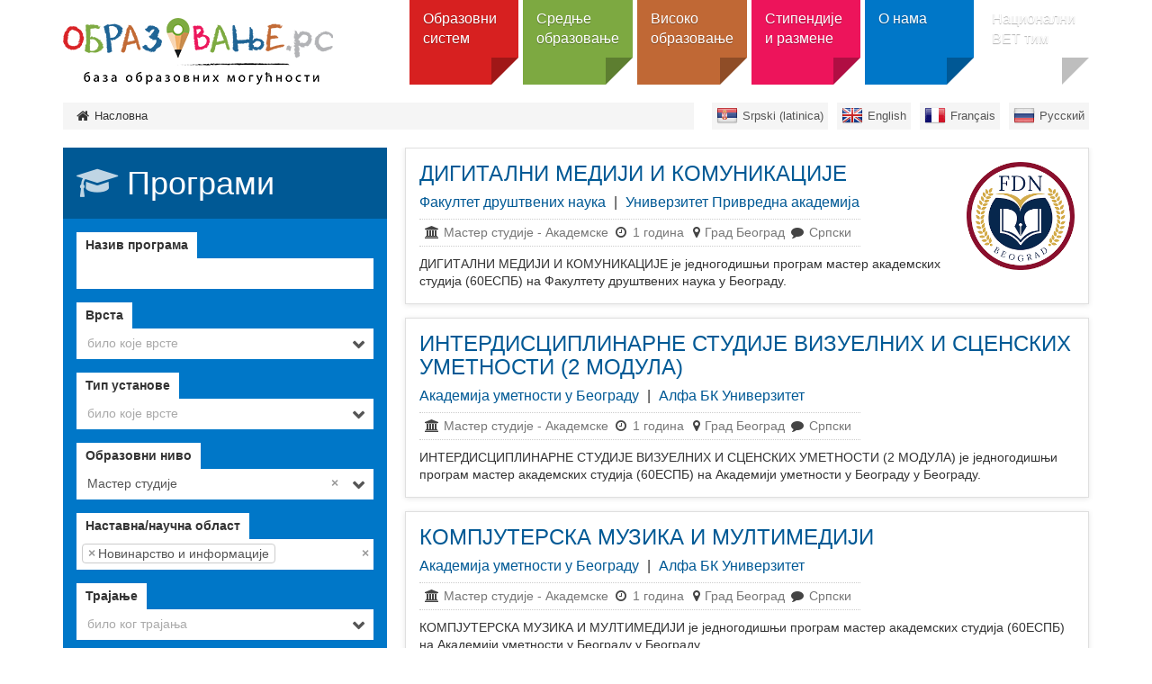

--- FILE ---
content_type: text/html; charset=utf-8
request_url: https://obrazovanje.rs/sr/programmes?utf8=%EF%BF%BD%EF%BF%BD%EF%BF%BD&q%5Bby_education_level%5D=240&q%5Bby_field_of_studies%5D=301
body_size: 12575
content:
<!DOCTYPE html><!--[if lt IE 7]><html class='ie ie6 lt-ie9 lt-ie8 lt-ie7' lang="sr"><![endif]--><!--[if IE 7]><html class='ie ie7 lt-ie9 lt-ie8' lang="sr"><![endif]--><!--[if IE 8]><html class='ie ie8 lt-ie9' lang="sr"><![endif]--><!--[if IE 9]><html class='ie ie9' lang="sr"><![endif]--><!--[if (gte IE 9)|!(IE)]<!--><html class="no-js" lang="sr"><!--<![endif]--><head><meta charset="utf-8" /><title>Програми | Образовање</title><meta content="Образовање - база образовних могућности" name="author" /><meta content="width=device-width, initial-scale=1.0" name="viewport" /><script>html = document.getElementsByTagName('html')[0]
html.className = html.className.replace('no-js', 'js')
LOCALE = 'sr'</script><link rel="stylesheet" media="all" href="/assets/obrazovanje-54298060d1f1f415eb73fa9526fe53c8b5422eb0e39fab5cf4a05a7272bdafc1.css" data-turbolinks-track="true" /><script src="/assets/application-e02a7ef6ad5543d7243f0dbdfd8958718e1bbadcfed45d504cc617de530ae61f.js" data-turbolinks-eval="false" defer="defer"></script><script>(function(i,s,o,g,r,a,m){i['GoogleAnalyticsObject']=r;i[r]=i[r]||function(){
(i[r].q=i[r].q||[]).push(arguments)},i[r].l=1*new Date();a=s.createElement(o),
m=s.getElementsByTagName(o)[0];a.async=1;a.src=g;m.parentNode.insertBefore(a,m)
})(window,document,'script','//www.google-analytics.com/analytics.js','ga');

ga('create', 'UA-44094502-3', 'auto');
// ga('send', 'pageview');</script><meta name="csrf-param" content="authenticity_token" />
<meta name="csrf-token" content="1iYTVGgYHStaXZhF05G5cTTiab6tcieIYXT1lGcL6r9qp7ot98izhNPPTdiKHL8Lip8mAGJweBIHoWe5PDcvlA==" /><link href="http://www.google-analytics.com" rel="dns-prefetch" /></head><body class="sajt-obrazovanje" data-action="programmes" data-controller="programmes"><div id="wrapper"><a href="#nav" id="hamburger"><span></span>Навигација</a><header id="header"><div id="head"><strong id="logo"><a title="Насловна" href="/sr"><img alt="&lt;span class=&quot;translation_missing&quot; title=&quot;translation missing: sr.views.text.site_title&quot;&gt;Site Title&lt;/span&gt; logo" src="/assets/obrazovanje/logo-sr-51bd423c9f61bd27882650cf310e79b5d0723d8760349966fb800db8296ae819.png" /></a></strong><nav id="nav"><ul class="nav-strane"><li><a href="/sr/obrazovni-sistem">Образовни систем</a><div class="sub"><h2>Образовни систем</h2><div class="levo"><img alt="Образовни систем" src="/uploads/attachment/strana/51/thumb_obrazovanje_grafik2-01.png" /><p>Опште информације о образовном систему у Србији, са водичем ка сајтовима на којима можете наћи детаљне информације.</p>
<a class="btn btn-lg" href="#">Отвори категорију</a></div><div class="desno"><ul><li><a href="/sr/obrazovni-sistem/predskolsko-obrazovanje">Предшколско образовање</a></li><li><a href="/sr/obrazovni-sistem/osnovno-obrazovanje">Основно образовање</a><ul><li><a href="/sr/obrazovni-sistem/osnovno-obrazovanje/zavrsni-ispit">Завршни испит</a></li></ul></li><li><a href="/sr/obrazovni-sistem/srednje-obrazovanje">Средње образовање</a><ul><li><a href="/sr/obrazovni-sistem/srednje-obrazovanje/vrste-srednjih-skola">Врсте средњих школа</a></li></ul></li><li><a href="/sr/obrazovni-sistem/visoko-obrazovanje">Високо образовање</a><ul><li><a href="/sr/obrazovni-sistem/visoko-obrazovanje/vrste-studija">Врсте студија</a></li><li><a href="/sr/obrazovni-sistem/visoko-obrazovanje/vrste-visokoobrazovnikh-ustanova">Врсте високообразовних установа</a></li></ul></li><li><a href="/sr/obrazovni-sistem/obrazovanje-odraslih">Образовање и обуке одраслих</a></li><li><a href="/sr/obrazovni-sistem/ministarstvo-i-nadlezna-tela">Министарство и надлежна тела</a></li><li><a href="/sr/obrazovni-sistem/neformalno-obrazovanje-mladih">Неформално образовање младих</a></li></ul></div></div></li><li><a href="/sr/srednje-obrazovanje">Средње образовање</a><div class="sub"><h2>Средње образовање</h2><div class="levo"><img alt="Средње образовање" src="/uploads/attachment/strana/52/thumb_srednje.png" /><p>Претражите средње школе и образовне профиле, сазнајте најважније информације о упису, ученичким домовима и другим ресурсима за ученике средњих школа.</p>
<a class="btn btn-lg" href="#">Отвори категорију</a></div><div class="desno"><ul><li><a href="/sr/institutions?utf8=%E2%9C%93&amp;q%5Bby_title%5D=&amp;q%5Bby_type%5D=6&amp;q%5Bby_field_of_studies%5D=&amp;q%5Bby_education_level%5D=&amp;q%5Bby_city_or_location%5D=&amp;q%5Binclude_public%5D=0&amp;q%5Binclude_public%5D=1&amp;q%5Binclude_private%5D=0&amp;q%5Binclude_private%5D=1&amp;q%5Benglish_programmes%5D=0&amp;q%5Bwith_additional_opportunities%5D=0&amp;q%5Bserbian_programmes%5D=0&amp;q%5Bforeign_languages_programmes%5D=0&amp;q%5Bdistance_education%5D=0">Претрага школа</a></li><li><a href="/sr/programmes?utf8=%E2%9C%93&amp;q%5Bby_title%5D=&amp;q%5Bby_type%5D=&amp;q%5Bby_education_level%5D=231&amp;q%5Bby_field_of_studies%5D=&amp;q%5Bby_city_or_location%5D=&amp;q%5Binclude_public%5D=0&amp;q%5Binclude_public%5D=1&amp;q%5Binclude_private%5D=0&amp;q%5Binclude_private%5D=1&amp;q%5Bforeign_languages_programmes%5D=0">Претрага образовних профила и смерова</a><ul><li><a href="/sr/programmes?utf8=%E2%9C%93&amp;q%5Bby_title%5D=&amp;q%5Bby_type%5D=494&amp;q%5Bby_education_level%5D=&amp;q%5Bby_field_of_studies%5D=&amp;q%5Bby_duration%5D=&amp;q%5Bby_city_or_location%5D=&amp;q%5Binclude_public%5D=0&amp;q%5Binclude_public%5D=1&amp;q%5Binclude_private%5D=0&amp;q%5Binclude_private%5D=1&amp;q%5Benglish_programmes%5D=0&amp;q%5Bserbian_programmes%5D=0&amp;q%5Bwith_additional_opportunities%5D=0&amp;q%5Bforeign_languages_programmes%5D=0&amp;q%5Bby_distance_education%5D=0">Општи - гимназије</a></li><li><a href="/sr/programmes?utf8=✓&amp;q%5Bby_title%5D=&amp;q%5Bby_type%5D=495&amp;q%5Bby_institution_type%5D=&amp;q%5Bby_education_level%5D=&amp;q%5Bby_field_of_studies%5D%5B%5D=&amp;q%5Bby_duration%5D=&amp;q%5Bby_institution_city_or_location%5D=&amp;q%5Binclude_public%5D=0&amp;q%5Binclude_public%5D=1&amp;q%5Binclude_private%5D=0&amp;q%5Binclude_private%5D=1&amp;q%5Bis_joint_double%5D=0&amp;q%5Bby_distance_education%5D=0&amp;q%5Benglish_programmes%5D=0&amp;q%5Bserbian_programmes%5D=0&amp;q%5Bwith_additional_opportunities%5D=0&amp;q%5Bforeign_languages_programmes%5D=0">Стручни - стручне школе</a></li></ul></li><li><a href="/sr/srednje-obrazovanje/upis">Упис</a></li><li><a href="/sr/resources?utf8=%E2%9C%93&amp;q%5Bby_title%5D=&amp;q%5Bby_type%5D=489&amp;q%5Bby_city_or_location%5D=">Ученички домови</a></li></ul></div></div></li><li><a href="/sr/visoko-obrazovanje">Високо образовање</a><div class="sub"><h2>Високо образовање</h2><div class="levo"><img alt="Високо образовање" src="/uploads/attachment/strana/53/thumb_visoko.png" /><p>Претражите све акредитоване високошколске установе у Србији и акредитоване студијске програме на свим нивоима студија.</p>
<a class="btn btn-lg" href="#">Отвори категорију</a></div><div class="desno"><ul><li><a href="/sr/institutions?utf8=%E2%9C%93&amp;q%5Bby_title%5D=&amp;q%5Bby_parent%5D=&amp;q%5Bby_type%5D=&amp;q%5Bby_field_of_studies%5D=&amp;q%5Bby_education_level%5D=&amp;q%5Bby_city_or_location%5D=&amp;q%5Binclude_public%5D=0&amp;q%5Binclude_public%5D=1&amp;q%5Binclude_private%5D=0&amp;q%5Binclude_private%5D=1&amp;q%5Benglish_programmes%5D=0&amp;q%5Bwith_additional_opportunities%5D=0&amp;q%5Bserbian_programmes%5D=0&amp;q%5Bforeign_languages_programmes%5D=0&amp;q%5Bdistance_education%5D=0">Претрага установа</a><ul><li><a href="/sr/institutions?utf8=%E2%9C%93&amp;q%5Bby_title%5D=&amp;q%5Bby_parent%5D=&amp;q%5Bby_type%5D=1&amp;q%5Bby_field_of_studies%5D=&amp;q%5Bby_education_level%5D=&amp;q%5Bby_city_or_location%5D=&amp;q%5Binclude_public%5D=0&amp;q%5Binclude_public%5D=1&amp;q%5Binclude_private%5D=0&amp;q%5Binclude_private%5D=1&amp;q%5Bwith_distance_education%5D=0&amp;q%5Benglish_programmes%5D=0&amp;q%5Bwith_additional_opportunities%5D=0&amp;q%5Bforeign_languages_programmes%5D=0&amp;q%5Bserbian_programmes%5D=0">Претрага универзитета</a></li><li><a href="/sr/institutions?utf8=%E2%9C%93&amp;q%5Bby_title%5D=&amp;q%5Bby_parent%5D=&amp;q%5Bby_type%5D=2&amp;q%5Bby_field_of_studies%5D=&amp;q%5Bby_education_level%5D=&amp;q%5Bby_city_or_location%5D=&amp;q%5Binclude_public%5D=0&amp;q%5Binclude_public%5D=1&amp;q%5Binclude_private%5D=0&amp;q%5Binclude_private%5D=1&amp;q%5Bwith_distance_education%5D=0&amp;q%5Benglish_programmes%5D=0&amp;q%5Bwith_additional_opportunities%5D=0&amp;q%5Bforeign_languages_programmes%5D=0&amp;q%5Bserbian_programmes%5D=0">Претрага факултета</a></li><li><a href="/sr/institutions?utf8=%E2%9C%93&amp;q%5Bby_title%5D=&amp;q%5Bby_parent%5D=&amp;q%5Bby_type%5D=5&amp;q%5Bby_field_of_studies%5D=&amp;q%5Bby_education_level%5D=&amp;q%5Bby_city_or_location%5D=&amp;q%5Binclude_public%5D=0&amp;q%5Binclude_public%5D=1&amp;q%5Binclude_private%5D=0&amp;q%5Binclude_private%5D=1&amp;q%5Bwith_distance_education%5D=0&amp;q%5Benglish_programmes%5D=0&amp;q%5Bwith_additional_opportunities%5D=0&amp;q%5Bforeign_languages_programmes%5D=0&amp;q%5Bserbian_programmes%5D=0">Претрага високих школа</a></li><li><a href="https://www.obrazovanje.rs/sr/institutions?utf8=%E2%9C%93&amp;q%5Bby_title%5D=&amp;q%5Bby_type%5D=835&amp;q%5Bby_field_of_studies%5D=&amp;q%5Bby_education_level%5D=&amp;q%5Bby_city_or_location%5D=&amp;q%5Binclude_public%5D=0&amp;q%5Binclude_public%5D=1&amp;q%5Binclude_private%5D=0&amp;q%5Binclude_private%5D=1&amp;q%5Benglish_programmes%5D=0&amp;q%5Bwith_additional_opportunities%5D=0&amp;q%5Bserbian_programmes%5D=0&amp;q%5Bforeign_languages_programmes%5D=0&amp;q%5Bdistance_education%5D=0">Претрага академија струковних студија</a></li></ul></li><li><a href="/sr/programmes?utf8=%E2%9C%93&amp;q%5Bby_title%5D=&amp;q%5Bby_type%5D=&amp;q%5Bby_education_level%5D=&amp;q%5Bby_field_of_studies%5D=&amp;q%5Bby_city_or_location%5D=&amp;q%5Binclude_public%5D=0&amp;q%5Binclude_public%5D=1&amp;q%5Binclude_private%5D=0&amp;q%5Binclude_private%5D=1&amp;q%5Bforeign_languages_programmes%5D=0">Програми</a><ul><li><a href="/sr/programmes?utf8=✓&amp;q%5Bby_title%5D=&amp;q%5Bby_institution%5D=&amp;q%5Bby_type%5D=&amp;q%5Bby_education_level%5D=239&amp;q%5Bby_field_of_studies%5D=&amp;q%5Bby_duration%5D=&amp;q%5Bby_city_or_location%5D=&amp;q%5Binclude_public%5D=0&amp;q%5Binclude_public%5D=1&amp;q%5Binclude_private%5D=0&amp;q%5Binclude_private%5D=1&amp;q%5Bby_distance_education%5D=0&amp;q%5Benglish_programmes%5D=0&amp;q%5Bwith_additional_opportunities%5D=0&amp;q%5Bforeign_languages_programmes%5D=0&amp;q%5Bserbian_programmes%5D=0">Основне студије</a></li><li><a href="/sr/programmes?utf8=✓&amp;q%5Bby_type%5D=&amp;q%5Bby_education_level%5D=240&amp;q%5Bby_field_of_studies%5D=&amp;q%5Bby_city_or_location%5D=&amp;q%5Binclude_public%5D=0&amp;q%5Binclude_public%5D=1&amp;q%5Binclude_private%5D=0&amp;q%5Binclude_private%5D=1">Мастер</a></li><li><a href="/sr/programmes?utf8=✓&amp;q%5Bby_type%5D=&amp;q%5Bby_education_level%5D=241&amp;q%5Bby_field_of_studies%5D=&amp;q%5Bby_city_or_location%5D=&amp;q%5Binclude_public%5D=0&amp;q%5Binclude_public%5D=1&amp;q%5Binclude_private%5D=0&amp;q%5Binclude_private%5D=1">Докторске студије</a></li><li><a href="/sr/programmes?utf8=✓&amp;q%5Bby_type%5D=&amp;q%5Bby_education_level%5D=243&amp;q%5Bby_field_of_studies%5D=&amp;q%5Bby_city_or_location%5D=&amp;q%5Binclude_public%5D=0&amp;q%5Binclude_public%5D=1&amp;q%5Binclude_private%5D=0&amp;q%5Binclude_private%5D=1">Интегрисане студије</a></li><li><a href="/sr/programmes?utf8=✓&amp;q%5Bby_type%5D=&amp;q%5Bby_education_level%5D=242&amp;q%5Bby_field_of_studies%5D=&amp;q%5Bby_city_or_location%5D=&amp;q%5Binclude_public%5D=0&amp;q%5Binclude_public%5D=1&amp;q%5Binclude_private%5D=0&amp;q%5Binclude_private%5D=1">Специјалистичке студије</a></li></ul></li><li><a href="/sr/visoko-obrazovanje/akreditacija">Акредитација</a></li><li><a href="/sr/resources?utf8=%E2%9C%93&amp;q%5Bby_title%5D=&amp;q%5Bby_type%5D=&amp;q%5Bby_city_or_location%5D=">Студентски домови</a></li></ul></div></div></li><li><a href="/sr/stipendije">Стипендије и размене</a><div class="sub"><h2>Стипендије и размене</h2><div class="levo"><img alt="Стипендије и размене" src="/uploads/attachment/strana/55/thumb_stipendije.png" /><p>Пронађите стипендију по својој мери и сазнајте како да се пријавите за размену студената и наставног особља и где да пронађете више информација.</p>
<a class="btn btn-lg" href="#">Отвори категорију</a></div><div class="desno"><ul><li><a href="/sr/scholarships">Претрага стипендија</a><ul><li><a href="/sr/scholarships?utf8=%E2%9C%93&amp;q%5Bby_title%5D=&amp;q%5Bby_type%5D=449&amp;q%5Bby_education_level%5D=&amp;q%5Bby_subject_area%5D=&amp;q%5Bby_city_or_location%5D=&amp;q%5Binclude_public%5D=0&amp;q%5Binclude_public%5D=1&amp;q%5Binclude_private%5D=0&amp;q%5Binclude_private%5D=1">Размене</a></li><li><a href="/sr/scholarships?utf8=%E2%9C%93&amp;q%5Bby_title%5D=&amp;q%5Bby_type%5D=448&amp;q%5Bby_education_level%5D=&amp;q%5Bby_subject_area%5D=&amp;q%5Bby_city_or_location%5D=&amp;q%5Binclude_public%5D=0&amp;q%5Binclude_public%5D=1&amp;q%5Binclude_private%5D=0&amp;q%5Binclude_private%5D=1">Целокупне студије</a></li><li><a href="/sr/scholarships?utf8=%E2%9C%93&amp;q%5Bby_title%5D=&amp;q%5Bby_type%5D=521&amp;q%5Bby_education_level%5D=&amp;q%5Bby_subject_area%5D=&amp;q%5Bby_city_or_location%5D=&amp;q%5Binclude_public%5D=0&amp;q%5Binclude_public%5D=1&amp;q%5Binclude_private%5D=0&amp;q%5Binclude_private%5D=1">Школовање у Србији</a></li></ul></li><li><a href="/sr/stipendije/ceepus">CEEPUS</a></li><li><a href="/sr/stipendije/erazmus-plus">Еразмус+ </a><ul><li><a href="/sr/stipendije/erazmus-plus/erazmus-mobilnost">Еразмус+ мобилност</a></li><li><a href="/sr/stipendije/erazmus-plus/erazmus-mundus-master-programi">Еразмус Мундус мастер програми</a></li></ul></li><li><a href="/sr/stipendije/publikacije">Публикације</a></li><li><a href="/sr/stipendije/ostale-stipendije">Остале стипендије</a></li><li><a href="/sr/stipendije/alati-i-resursi-za-mobilnost">Алати и ресурси за мобилност</a></li></ul></div></div></li><li><a href="/sr/%D0%BEbrazovanje">O нама</a><div class="sub"><h2>O нама</h2><div class="levo"><img alt="O нама" src="/uploads/attachment/strana/54/thumb_FT_logo_vertikalni____-01.png" /><p>Више информација о порталу Образовање, о изворима информација, као и контакти организације.</p>
<a class="btn btn-lg" href="#">Отвори категорију</a></div><div class="desno"><ul><li><a href="/sr/%D0%BEbrazovanje/o-portalu-obrazovanje">О порталу Образовање</a><ul><li><a href="/sr/%D0%BEbrazovanje/o-portalu-obrazovanje/izvori-informacija">Извори информација</a></li><li><a href="/sr/%D0%BEbrazovanje/o-portalu-obrazovanje/sajt-o-politikama-i-praksama-u-oblasti-stranih-jezika">jezici.obrazovanje.rs</a></li></ul></li><li><a href="/sr/%D0%BEbrazovanje/kontakt">Контакт</a></li><li><a href="/sr/%D0%BEbrazovanje/fondacija-tempus">Фондација Темпус</a></li><li><a href="/sr/%D0%BEbrazovanje/info-centar">Инфо центар</a></li><li><a href="/sr/%D0%BEbrazovanje/aktivnosti-podrske-ucenicima">Активности подршке ученицима</a></li></ul></div></div></li><li><a href="/sr/nacionalni-vet-tim">Национални ВЕТ тим</a><div class="sub"><h2>Национални ВЕТ тим</h2><div class="levo"><p style="text-align: justify;">Опште информације о улози и активностима Националног ВЕТ тима, чији је циљ пружање адекватне подршке установама које учествују у Еразмус+ пројектима мобилности.</p>
<a class="btn btn-lg" href="#">Отвори категорију</a></div><div class="desno"><ul><li><a href="/sr/nacionalni-vet-tim/o-nama">О нама</a></li><li><a href="/sr/nacionalni-vet-tim/vesti">Вести</a><ul><li><a href="/sr/nacionalni-vet-tim/vesti/osnovan-nacionalni-tim-za-podrsku-strucnom-obrazovanju">Основан Национални тим за подршку стручном образовању</a></li><li><a href="/sr/nacionalni-vet-tim/vesti/okrugli-sto-medjunarodna-mobilnost-u-srednjem-struchnom-obrazovanju-iskustva-i-dalji-koraci">Округли сто „Међународна мобилност у средњем стручном образовању – искуства и даљи кораци“</a></li><li><a href="/sr/nacionalni-vet-tim/vesti/sastanak-predstavnika-zajednica-i-udruzhenja-srednjikh-shkola">Састанак представника заједница и удружења средњих школа</a></li><li><a href="/sr/nacionalni-vet-tim/vesti/konferencija-internacionalizacija-srednjikh-shkola">Конференција „Интернационализација средњих школа“</a></li><li><a href="/sr/nacionalni-vet-tim/vesti/seminari-odrzhani-pod-okriljem-nacionalnog-tima-u-2022-godini">Семинари одржани под окриљем Националног тима у 2022. години</a></li><li><a href="/sr/nacionalni-vet-tim/vesti/konferencija-mikrokredencijali-i-zelena-tranzicija">Конференција „Микрокреденцијали и зелена транзиција“</a></li><li><a href="/sr/nacionalni-vet-tim/vesti/srpsko-jermenski-vebinar-o-projektima-izgradnje-kapaciteta-u-oblasti-struchnog-obrazovanja-i-obuka">Српско-јерменски вебинар о пројектима изградње капацитета у области стручног образовања и обука</a></li><li><a href="/sr/nacionalni-vet-tim/vesti/seminari-odrzhani-pod-okriljem-nacionalnog-tima-u-2023-godini">Семинари одржани под окриљем Националног тима у 2023. години</a></li><li><a href="/sr/nacionalni-vet-tim/vesti/seminari-odrzhani-pod-okriljem-nacionalnog-tima-u-2024-godini">Семинари одржани под окриљем Националног тима у 2024. години</a></li><li><a href="/sr/nacionalni-vet-tim/vesti/vebinar-uloga-mentora-i-osoba-u-pratnji-u-projektima-mobilnosti">Вебинaр: „Улога ментора и особа у пратњи у пројектима мобилности“</a></li><li><a href="/sr/nacionalni-vet-tim/vesti/konferencija-preduzetnishtvo-i-program-erazmus">Конференција „Предузетништво и програм Еразмус+“</a></li><li><a href="/sr/nacionalni-vet-tim/vesti/konferencija-microcredentials-what-why-who-and-how">Конференција „Microcredentials: What, Why, Who and How?“</a></li><li><a href="/sr/nacionalni-vet-tim/vesti/pregled-aktivnosti-nacionalnog-vet-tima-u-2024-godini-i-planovi-za-2025">Преглед активности Националног ВЕТ тима у 2024. години и планови за 2025.</a></li></ul></li><li><a href="/sr/nacionalni-vet-tim/korisna-dokumenta">Корисна документа</a></li><li><a href="/sr/nacionalni-vet-tim/iskustva-erazmus-korisnika">Искуства Еразмус+ корисника</a></li><li><a href="/sr/nacionalni-vet-tim/kontakt">Контакт</a></li></ul></div></div></li></ul></nav></div><div id="breadcrumbs"><div class="container"><ul id="locales" data-no-turbolink="true"><li class="sr-lat"><a href="/sr-lat">Srpski (latinica)</a></li><li class="en"><a href="/en">English</a></li><li class="fr"><a href="/fr">Français</a></li><li class="ru"><a href="/ru">Русский</a></li></ul><ol class="breadcrumb"><li class="active"><i class="fa fa-home"></i> <span class="root-label">Насловна</span></li></ol></div></div></header><main><div class="container"><div class="programmes-wrap"><div class="col-md-4"><div id="filter-programmes-wrap"><h1 class="programmes-results-title"><i class="fa fa-graduation-cap"></i> Програми</h1><form id="filter-programmes" class="filter formtastic q" novalidate="novalidate" action="/sr/programmes" accept-charset="UTF-8" data-remote="true" method="get"><input name="utf8" type="hidden" value="&#x2713;" /><fieldset class="inputs"><div class="string input required stringish form-group" id="programme_q_by_title_input"><span class="form-label"><label for="programme_q_by_title" class=" control-label">Назив програма<abbr title="Обавезно поље">*</abbr></label></span><span class="form-wrapper"><input id="programme_q_by_title" data-placeholder="било која институција" class="form-control" type="text" name="q[by_title]" /></span></div><div class="select input required form-group" id="programme_q_by_type_input"><span class="form-label"><label for="programme_q_by_type" class=" control-label">Врста<abbr title="Обавезно поље">*</abbr></label></span><span class="form-wrapper"><select name="q[by_type]" id="programme_q_by_type" data-placeholder="било које врсте" class="form-control"><option value=""></option>
<option value="252">Академске</option>
<option value="253">Струковне</option>
<option value="494">Опште средње образовање</option>
<option value="495">Средње стручно образовање</option>
<option value="520">Средње уметничко образовање</option></select></span></div><div class="select input required form-group" id="programme_q_by_institution_type_input"><span class="form-label"><label for="programme_q_by_institution_type" class=" control-label">Тип установе<abbr title="Обавезно поље">*</abbr></label></span><span class="form-wrapper"><select name="q[by_institution_type]" id="programme_q_by_institution_type" data-placeholder="било које врсте" class="form-control"><option value=""></option>
<option value="1">Универзитет</option>
<option value="2">Факултет</option>
<option value="835">Академија струковних студија</option>
<option value="3">Одсек/департман/јединица</option>
<option value="5">Висока школа</option>
<option value="7">Основна школа</option>
<option value="517">Основна музичка школа</option>
<option value="6">Средња школа</option>
<option value="518">Музичка школа</option>
<option value="519">Балетска школа</option></select></span></div><div class="select input required form-group" id="programme_q_by_education_level_input"><span class="form-label"><label for="programme_q_by_education_level" class=" control-label">Образовни ниво<abbr title="Обавезно поље">*</abbr></label></span><span class="form-wrapper"><select name="q[by_education_level]" id="programme_q_by_education_level" data-placeholder="било ког нивоа" class="form-control"><option value=""></option>
<option value="239">Основне студије</option>
<option selected="selected" value="240">Мастер студије</option>
<option value="241">Докторат</option>
<option value="243">Интегрисане студије</option>
<option value="242">Специјалистичке студије</option>
<option value="231">Средња школа</option>
<option value="237">Високо образовање</option></select></span></div><div class="select input required form-group" id="programme_q_by_field_of_studies_input"><span class="form-label"><label for="programme_q_by_field_of_studies" class=" control-label">Наставна/научна област<abbr title="Обавезно поље">*</abbr></label></span><span class="form-wrapper"><input name="q[by_field_of_studies][]" type="hidden" value="" /><select multiple="multiple" name="q[by_field_of_studies][]" id="programme_q_by_field_of_studies" data-placeholder="из било које области" class="form-control"><option value="836">Test</option>
<option value="514">Друштвено-хуманистичке науке</option>
<option value="515">Природно-математичке науке</option>
<option value="513">Техничко-технолошке науке</option>
<option value="372">Медицинске науке</option>
<option value="279">Уметност</option>
<option value="516">Интердисциплинарне и мултидисциплинарне науке</option>
<option value="496">Пољопривреда, производња и прерада хране (средње школе)</option>
<option value="497">Шумарство и обрада дрвета (средње школе)</option>
<option value="498">Геологија, рударство и металургија (средње школе)</option>
<option value="499">Машинство и обрада метала (средње школе)</option>
<option value="500">Електротехника (средње школе)</option>
<option value="501">Хемија, неметали и графичарство (средње школе)</option>
<option value="502">Текстилство и кожарство (средње школе)</option>
<option value="503">Геодезија и грађевинарство (средње школе)</option>
<option value="504">Саобраћај (средње школе)</option>
<option value="505">Трговина, угоститељство и туризам (средње школе)</option>
<option value="506">Економија, право и администрација (средње школе)</option>
<option value="507">Хидрометеорологија (средње школе)</option>
<option value="508">Култура, уметност и јавно информисање (средње школе)</option>
<option value="509">Здравство и социјална заштита (средње школе)</option>
<option value="510">Личне услуге (средње школе)</option>
<option value="511">Гимназија</option>
<option value="274">Обука учитеља и педагогија</option>
<option value="302">Новинарство </option>
<option value="303">Библиотекарство</option>
<option value="308">Менаџмент и јавна администрација</option>
<option value="322">Животна средина</option>
<option value="342">Инжењерство заштите животне средине</option>
<option value="343">Електротехника и енергетика</option>
<option value="346">Моторна возила, бродови и авиони</option>
<option value="277">Образовање наставника</option>
<option value="390">Хотелијерство и угоститељство</option>
<option value="280">Аудио-визуелне уметности и продукција</option>
<option value="281">Мода, дизајн ентеријера и индустријски дизајн</option>
<option value="282">Лепе уметности</option>
<option value="288">Историја и археологија</option>
<option value="289">Филозофија и етика</option>
<option value="292">Настава језика</option>
<option value="296">Економија</option>
<option value="298">Психологија</option>
<option value="299">Социологија и студије културе</option>
<option value="306">Рачуноводство и порези</option>
<option value="307">Финансије, банкарство и осигурање</option>
<option value="309">Маркетинг</option>
<option value="310">Секретарски и канцеларијски послови</option>
<option value="311">Трговина</option>
<option value="312">Пословне вештине</option>
<option value="315">Право</option>
<option value="318">Биологија</option>
<option value="319">Биохемија</option>
<option value="323">Животна средина, флора и фауна</option>
<option value="326">Хемија </option>
<option value="327">Гео-науке</option>
<option value="328">Физика</option>
<option value="335">Информатика</option>
<option value="336">Дизајн мрежа и база и администрација</option>
<option value="337">Развој софтвера и апликација</option>
<option value="341">Хемијско инжењрство</option>
<option value="331">Математика</option>
<option value="332">Статистика</option>
<option value="344">Електроника и аутоматика</option>
<option value="345">Механика</option>
<option value="350">Производња хране и пића</option>
<option value="351">Производња материјала (дрво, папир, пластика, стакло)</option>
<option value="352">Производња текстила (одећа, обућа, кожа)</option>
<option value="353">Рударство</option>
<option value="356">Архитектура и урбанизам</option>
<option value="357">Грађевина</option>
<option value="360">Пољопривреда и сточарство  </option>
<option value="361">Хортикултура </option>
<option value="364">Шумарство</option>
<option value="366">Рибарство</option>
<option value="370">Ветерина </option>
<option value="373">Стоматологија</option>
<option value="374">Медицина </option>
<option value="375">Медицинска нега</option>
<option value="376">Дијагностика и технологија лечења</option>
<option value="377">Терапија и рехабилитација</option>
<option value="378">Фармација </option>
<option value="379">Комплементарна медицина и терапија</option>
<option value="383">Брига о старима и инвалидима</option>
<option value="348">Друге инжењерске науке</option>
<option value="395">Комунална услуга</option>
<option value="384">Брига о деци и младима</option>
<option value="385">Социјални рад и саветовање </option>
<option value="389">Фризерске и козметичке делатности</option>
<option value="391">Спорт </option>
<option value="392">Туризам </option>
<option value="394">Заштита на раду</option>
<option value="396">Здравље и безбедност на раду</option>
<option value="399">Војска и одбрана</option>
<option value="400">Заштита лица и имовине</option>
<option value="403">Транспорт</option>
<option value="272">Личне вештине</option>
<option value="275">Обука васпитача</option>
<option value="276">Обуке учитеља </option>
<option value="284">Музика и сценска уметност</option>
<option value="287">Религија и теологија</option>
<option value="293">Књижевност и лингвистика</option>
<option value="297">Политичке науке</option>
<option value="273">Образовање</option>
<option value="286">Хуманистичке науке</option>
<option value="291">Језици</option>
<option value="295">Друштвене и бихевиористичке науке</option>
<option selected="selected" value="301">Новинарство и информације</option>
<option value="305">Пословање и администрација</option>
<option value="314">Правне науке</option>
<option value="317">Биолошке науке</option>
<option value="321">Животна средина</option>
<option value="325">Физичке науке</option>
<option value="330">Математика и статистика </option>
<option value="334">Информационо-комуникационе технологије (ИКТ)</option>
<option value="340">Инжењерске науке </option>
<option value="349">Производња и обрада</option>
<option value="355">Архитектура и грађевина</option>
<option value="359">Пољопривреда</option>
<option value="363">Шумарство</option>
<option value="369">Ветерина </option>
<option value="382">Социјална заштита</option>
<option value="387">Личне услужне делатности</option>
<option value="398">Службе безбедности</option>
<option value="402">Услуге транспорта</option>
<option value="365">Интердисциплинарни програми - шумарство</option>
<option value="290">Интердисциплинарни програми - хуманистичке науке</option>
<option value="294">Интердисциплинарни програми - језици</option>
<option value="338">Интердисциплинарни програми - информационо-комуникационе технологије</option>
<option value="329">Интердисциплинарни програми - физичке науке</option>
<option value="393">Интердисциплинарни програми - услужне делатности</option>
<option value="358">Интердисциплинарни програми - архитектура и грађевина</option>
<option value="354">Интердисциплинарни програми - производња и обрада</option>
<option value="304">Интердисциплинарни програми - новинарство и информације</option>
<option value="300">Интердисциплинарни програми - друштвене и бихевиористичке науке</option>
<option value="278">Интердисциплинарни програми - образовање</option>
<option value="313">Интердисциплинарни програми - пословање и администрација</option>
<option value="316">Интердисциплинарни програми - права</option>
<option value="320">Интердисциплинарни програми - биолошке науке</option>
<option value="324">Интердисциплинарни програми - науке о заштити животне средине</option>
<option value="333">Интердисциплинарни програми - математика и статистика</option>
<option value="397">Интердисциплинарни програми - заштита</option>
<option value="386">Интердисциплинарни програми - социјални рад</option>
<option value="362">Интердисциплинарни програми - пољопривреда</option>
<option value="347">Интердисциплинарни програми - инжењерске науке</option>
<option value="404">Интердисциплинарни програми - услуге транспорта</option>
<option value="401">Интердисциплинарни програми - службе безбедности</option>
<option value="380">Интердисциплинарни програми - здравство</option>
<option value="285">Интердисциплинарни програми - уметност</option>
<option value="371">Интердисциплинарни програми - ветерина</option></select></span></div><div class="select input required form-group" id="programme_q_by_duration_input"><span class="form-label"><label for="programme_q_by_duration" class=" control-label">Трајање<abbr title="Обавезно поље">*</abbr></label></span><span class="form-wrapper"><select name="q[by_duration]" id="programme_q_by_duration" data-placeholder="било ког трајања" class="form-control"><option value=""></option>
<option value="259">1 година</option>
<option value="260">3 семестра</option>
<option value="261">2 године</option>
<option value="264">4 године</option>
<option value="266">6 година</option>
<option value="263">3 године</option>
<option value="265">5 година</option></select></span></div><div class="select input required form-group" id="programme_q_by_institution_city_or_location_input"><span class="form-label"><label for="programme_q_by_institution_city_or_location" class=" control-label">Град/округ<abbr title="Обавезно поље">*</abbr></label></span><span class="form-wrapper"><select name="q[by_institution_city_or_location]" id="programme_q_by_institution_city_or_location" data-placeholder="у било ком округу/региону" class="form-control"><option value=""></option>
<optgroup label="било који град или округ"><option value="">у било ком округу/региону</option></optgroup><optgroup label="град"><option value="832">Костолац</option>
<option value="74">Београд</option>
<option value="150">Нови Сад</option>
<option value="144">Ниш</option>
<option value="119">Крагујевац</option>
<option value="190">Суботица</option>
<option value="149">Нови Пазар</option>
<option value="56">Ада</option>
<option value="57">Александровац</option>
<option value="58">Алексинац</option>
<option value="59">Алибунар</option>
<option value="60">Апатин</option>
<option value="61">Аранђеловац</option>
<option value="62">Ариље</option>
<option value="63">Бабушница</option>
<option value="64">Бач</option>
<option value="65">Бачка Паланка</option>
<option value="66">Бачка Топола</option>
<option value="67">Бачки Петровац</option>
<option value="68">Бајина Башта</option>
<option value="69">Баточина</option>
<option value="70">Бечеј</option>
<option value="71">Бела Црква</option>
<option value="72">Бела Паланка</option>
<option value="75">Блаце</option>
<option value="76">Богатић</option>
<option value="77">Бојник</option>
<option value="78">Бољевац</option>
<option value="79">Бор</option>
<option value="80">Босилеград</option>
<option value="81">Брус</option>
<option value="82">Бујановац</option>
<option value="83">Црна Трава</option>
<option value="84">Чачак</option>
<option value="85">Чајетина</option>
<option value="86">Чока</option>
<option value="88">Ћуприја</option>
<option value="90">Деспотовац</option>
<option value="91">Димитровград</option>
<option value="96">Гњилане</option>
<option value="99">Горњи Милановац</option>
<option value="100">Инђија</option>
<option value="101">Ириг</option>
<option value="103">Ивањица</option>
<option value="104">Јагодина</option>
<option value="106">Кањижа</option>
<option value="107">Кикинда</option>
<option value="108">Кладово</option>
<option value="110">Кнић</option>
<option value="111">Књажевац</option>
<option value="112">Коцељева</option>
<option value="113">Косјерић</option>
<option value="115">Косовска Каменица</option>
<option value="116">Косовска Митровица</option>
<option value="117">Ковачица</option>
<option value="118">Ковин</option>
<option value="120">Краљево</option>
<option value="121">Крупањ</option>
<option value="122">Крушевац</option>
<option value="123">Кучево</option>
<option value="124">Кула</option>
<option value="125">Куршумлија</option>
<option value="126">Лајковац</option>
<option value="127">Лапово</option>
<option value="128">Лебане</option>
<option value="129">Лепосавић</option>
<option value="130">Лесковац</option>
<option value="131">Липљан</option>
<option value="132">Лозница</option>
<option value="133">Лучани</option>
<option value="134">Љиг</option>
<option value="135">Љубовија</option>
<option value="136">Мајданпек</option>
<option value="138">Мали Зворник</option>
<option value="140">Медвеђа</option>
<option value="143">Неготин</option>
<option value="145">Нова Црња</option>
<option value="146">Нова Варош</option>
<option value="147">Нови Бечеј</option>
<option value="148">Нови Кнежевац</option>
<option value="152">Обилић</option>
<option value="153">Оџаци</option>
<option value="155">Ораховац</option>
<option value="156">Осечина</option>
<option value="157">Панчево</option>
<option value="158">Параћин</option>
<option value="159">Пећ</option>
<option value="160">Пећинци</option>
<option value="161">Петровац на Млави</option>
<option value="162">Пирот</option>
<option value="165">Пожаревац</option>
<option value="166">Пожега</option>
<option value="167">Прешево</option>
<option value="168">Прибој</option>
<option value="169">Пријепоље</option>
<option value="170">Приштина</option>
<option value="172">Прокупље</option>
<option value="173">Рача</option>
<option value="174">Рашка</option>
<option value="176">Рековац</option>
<option value="177">Рума</option>
<option value="178">Сечањ</option>
<option value="179">Сента</option>
<option value="180">Сјеница</option>
<option value="181">Смедерево</option>
<option value="182">Смедеревска Паланка</option>
<option value="183">Сокобања</option>
<option value="184">Сомбор</option>
<option value="185">Србица</option>
<option value="186">Србобран</option>
<option value="187">Сремска Митровица</option>
<option value="188">Сремски Карловци</option>
<option value="189">Стара Пазова</option>
<option value="191">Сурдулица</option>
<option value="193">Свилајнац</option>
<option value="194">Сврљиг</option>
<option value="195">Шабац</option>
<option value="196">Шид</option>
<option value="198">Штрпце</option>
<option value="199">Темерин</option>
<option value="200">Тител</option>
<option value="201">Топола</option>
<option value="202">Трговиште</option>
<option value="203">Трстеник</option>
<option value="204">Тутин</option>
<option value="205">Уб</option>
<option value="207">Ужице</option>
<option value="208">Ваљево</option>
<option value="209">Варварин</option>
<option value="210">Велика Плана</option>
<option value="211">Велико Градиште</option>
<option value="212">Витина</option>
<option value="213">Владичин Хан</option>
<option value="214">Владимирци</option>
<option value="215">Власотинце</option>
<option value="216">Врање</option>
<option value="217">Врбас</option>
<option value="218">Врњачка Бања</option>
<option value="219">Вршац</option>
<option value="220">Вучитрн</option>
<option value="221">Зајечар</option>
<option value="222">Зрењанин</option>
<option value="223">Зубин Поток</option>
<option value="224">Звечан</option>
<option value="225">Жабаљ</option>
<option value="227">Жагубица</option>
<option value="229">Житорађа</option></optgroup><optgroup label="округ/регион"><option value="26">Град Београд</option>
<option value="27">Борски округ</option>
<option value="28">Браничевски округ</option>
<option value="29">Јабланички округ</option>
<option value="30">Нишавски округ</option>
<option value="31">Пчињски округ</option>
<option value="33">Подунавски округ</option>
<option value="34">Топлички округ</option>
<option value="35">Зајечарски округ</option>
<option value="41">Колубарски округ</option>
<option value="42">Мачвански округ</option>
<option value="43">Моравички округ</option>
<option value="45">Расински округ</option>
<option value="46">Рашки округ</option>
<option value="47">Шумадијски округ</option>
<option value="48">Златиборски округ</option>
<option value="49">Средњобанатски округ</option>
<option value="50">Севернобачки округ</option>
<option value="52">Јужнобачки округ</option>
<option value="53">Јужнобанатски округ</option>
<option value="54">Сремски округ</option>
<option value="55">Западнобачки округ</option>
<option value="51">Севернобанатски округ</option>
<option value="44">Поморавски округ</option>
<option value="32">Пиротски округ</option>
<option value="38">Косовскомитровачки округ</option></optgroup></select></span></div></fieldset><fieldset class="boolean"><div class="boolean input optional form-group checkbox" id="programme_q_include_public_input"><span class="form-wrapper"><input type="hidden" name="q[include_public]" value="0" /><label for="programme_q_include_public" class=" control-label"><input type="checkbox" name="q[include_public]" id="programme_q_include_public" value="1" />на државним установама</label></span></div><div class="boolean input optional form-group checkbox" id="programme_q_include_private_input"><span class="form-wrapper"><input type="hidden" name="q[include_private]" value="0" /><label for="programme_q_include_private" class=" control-label"><input type="checkbox" name="q[include_private]" id="programme_q_include_private" value="1" />на приватним установама</label></span></div><div class="boolean input optional form-group checkbox" id="programme_q_is_joint_double_input"><span class="form-wrapper"><input type="hidden" name="q[is_joint_double]" value="0" /><label for="programme_q_is_joint_double" class=" control-label"><input type="checkbox" name="q[is_joint_double]" id="programme_q_is_joint_double" value="1" />заједничка организација</label></span></div><div class="boolean input optional form-group checkbox" id="programme_q_by_distance_education_input"><span class="form-wrapper"><input type="hidden" name="q[by_distance_education]" value="0" /><label for="programme_q_by_distance_education" class=" control-label"><input type="checkbox" name="q[by_distance_education]" id="programme_q_by_distance_education" value="1" />учење на даљину</label></span></div><div class="boolean input optional form-group checkbox" id="programme_q_english_programmes_input"><span class="form-wrapper"><input type="hidden" name="q[english_programmes]" value="0" /><label for="programme_q_english_programmes" class=" control-label"><input type="checkbox" name="q[english_programmes]" id="programme_q_english_programmes" value="1" />програми на енглеском језику</label></span></div><div class="boolean input optional form-group checkbox" id="programme_q_serbian_programmes_input"><span class="form-wrapper"><input type="hidden" name="q[serbian_programmes]" value="0" /><label for="programme_q_serbian_programmes" class=" control-label"><input type="checkbox" name="q[serbian_programmes]" id="programme_q_serbian_programmes" value="1" />програми на српском језику</label></span></div><div class="boolean input optional form-group checkbox" id="programme_q_foreign_languages_programmes_input"><span class="form-wrapper"><input type="hidden" name="q[foreign_languages_programmes]" value="0" /><label for="programme_q_foreign_languages_programmes" class=" control-label"><input type="checkbox" name="q[foreign_languages_programmes]" id="programme_q_foreign_languages_programmes" value="1" />програми на другим страним језицима</label></span></div><div class="boolean input optional form-group checkbox" id="programme_q_with_additional_opportunities_input"><span class="form-wrapper"><input type="hidden" name="q[with_additional_opportunities]" value="0" /><label for="programme_q_with_additional_opportunities" class=" control-label"><input type="checkbox" name="q[with_additional_opportunities]" id="programme_q_with_additional_opportunities" value="1" />програми за стране студенте</label></span></div></fieldset><div class="form-actions"><button class="btn btn-lg btn-primary" type="submit"><i class="fa fa-search"></i> Тражи програм</button></div></form></div><div class="text-muted"></div></div><div class="col-md-8 programmes-results"><div class="programmes" id="resources"><div class="programme" id="programme_15914"><img alt="Факултет друштвених наука" class="institution-logo" src="/uploads/attachment/institution/12882/thumb_fdn_bau.png" /><h3 class="resource-title programme-title"><a href="/sr/program/univerzitet-privredna-akademija-fakultet-drustvenih-nauka-master-digitalni-mediji-i-komunikacije">ДИГИТАЛНИ МЕДИЈИ И КОМУНИКАЦИЈЕ</a> </h3><h4 class="programme-institution-title"><a href="/sr/in/univerzitet-privredna-akademija-fakultet-drustvenih-nauka">Факултет друштвених наука</a> <span class="divider">|</span> <span class="programme-institution-parent-title"><a href="/sr/in/univerzitet-privredna-akademija-novi-sad">Универзитет Привредна академија</a></span></h4><div class="programme-meta"><div class="programme-type-level"><i class="fa fa-institution fa-fw"></i> <span class="programme-education_level">Мастер студије</span> <span class="divider">-</span> <span class="programme-type">Академске</span></div><div class="programme-duration"><i class="fa fa-clock-o fa-fw"></i> 1 година</div><div class="programme-location"><i class="fa fa-map-marker fa-fw"></i>Град Београд</div><div class="programme-languages"><i class="fa fa-comment fa-fw"></i> <span class="programme-languages">Српски</span></div></div><div class="programme-overview">ДИГИТАЛНИ МЕДИЈИ И КОМУНИКАЦИЈЕ је једногодишњи програм мастер академских студија (60ЕСПБ) на Факултету друштвених наука у Београду.</div></div><div class="programme" id="programme_12272"><h3 class="resource-title programme-title"><a href="/sr/program/alfa-bk-univerzitet-akademija-umetnosti-u-beogradu-master-interdisciplinarne-studije-vizuelnih-i-scenskih-umetnosti-2-modula">ИНТЕРДИСЦИПЛИНАРНЕ СТУДИЈЕ ВИЗУЕЛНИХ И СЦЕНСКИХ УМЕТНОСТИ (2 МОДУЛА)</a> </h3><h4 class="programme-institution-title"><a href="/sr/in/alfa-bk-univerzitet-akademija-umetnosti-u-beogradu">Академија уметности у Београду</a> <span class="divider">|</span> <span class="programme-institution-parent-title"><a href="/sr/in/alfa-bk-univerzitet-beograd">Алфа БК Универзитет</a></span></h4><div class="programme-meta"><div class="programme-type-level"><i class="fa fa-institution fa-fw"></i> <span class="programme-education_level">Мастер студије</span> <span class="divider">-</span> <span class="programme-type">Академске</span></div><div class="programme-duration"><i class="fa fa-clock-o fa-fw"></i> 1 година</div><div class="programme-location"><i class="fa fa-map-marker fa-fw"></i>Град Београд</div><div class="programme-languages"><i class="fa fa-comment fa-fw"></i> <span class="programme-languages">Српски</span></div></div><div class="programme-overview">ИНТЕРДИСЦИПЛИНАРНЕ СТУДИЈЕ ВИЗУЕЛНИХ И СЦЕНСКИХ УМЕТНОСТИ (2 МОДУЛА) је једногодишњи програм мастер академских студија (60ЕСПБ) на Академији уметности у Београду у Београду.</div></div><div class="programme" id="programme_12273"><h3 class="resource-title programme-title"><a href="/sr/program/alfa-bk-univerzitet-akademija-umetnosti-u-beogradu-master-kompjuterska-muzika-i-multimediji">КОМПЈУТЕРСКА МУЗИКА И МУЛТИМЕДИЈИ</a> </h3><h4 class="programme-institution-title"><a href="/sr/in/alfa-bk-univerzitet-akademija-umetnosti-u-beogradu">Академија уметности у Београду</a> <span class="divider">|</span> <span class="programme-institution-parent-title"><a href="/sr/in/alfa-bk-univerzitet-beograd">Алфа БК Универзитет</a></span></h4><div class="programme-meta"><div class="programme-type-level"><i class="fa fa-institution fa-fw"></i> <span class="programme-education_level">Мастер студије</span> <span class="divider">-</span> <span class="programme-type">Академске</span></div><div class="programme-duration"><i class="fa fa-clock-o fa-fw"></i> 1 година</div><div class="programme-location"><i class="fa fa-map-marker fa-fw"></i>Град Београд</div><div class="programme-languages"><i class="fa fa-comment fa-fw"></i> <span class="programme-languages">Српски</span></div></div><div class="programme-overview">КОМПЈУТЕРСКА МУЗИКА И МУЛТИМЕДИЈИ је једногодишњи програм мастер академских студија (60ЕСПБ) на Академији уметности у Београду у Београду.</div></div><div class="programme" id="programme_11132"><img alt="Факултет политичких наука" class="institution-logo" src="/uploads/attachment/institution/827/thumb_138_Faculty_of_Political_Sciences_logo.png" /><h3 class="resource-title programme-title"><a href="/sr/program/univerzitet-u-beogradu-fakultet-politickih-nauka-master-komunikologija">КОМУНИКОЛОГИЈA</a> </h3><h4 class="programme-institution-title"><a href="/sr/in/univerzitet-u-beogradu-fakultet-politickih-nauka">Факултет политичких наука</a> <span class="divider">|</span> <span class="programme-institution-parent-title"><a href="/sr/in/univerzitet-u-beogradu">Универзитет у Београду</a></span></h4><div class="programme-meta"><div class="programme-type-level"><i class="fa fa-institution fa-fw"></i> <span class="programme-education_level">Мастер студије</span> <span class="divider">-</span> <span class="programme-type">Академске</span></div><div class="programme-duration"><i class="fa fa-clock-o fa-fw"></i> 1 година</div><div class="programme-location"><i class="fa fa-map-marker fa-fw"></i>Град Београд</div><div class="programme-languages"><i class="fa fa-comment fa-fw"></i> <span class="programme-languages">Српски</span></div></div><div class="programme-overview">КОМУНИКОЛОГИЈА је једногодишњи програм мастер академских студија (60ЕСПБ) на Факултету политичких наука у Београду.</div></div><div class="programme" id="programme_11978"><img alt="Филозофски факултет" class="institution-logo" src="/uploads/attachment/institution/850/thumb_73_FilFak_logo_cir.png" /><h3 class="resource-title programme-title"><a href="/sr/program/univerzitet-u-novom-sadu-filozofski-fakultet-master-komunikologija">КОМУНИКОЛОГИЈА</a> </h3><h4 class="programme-institution-title"><a href="/sr/in/univerzitet-u-novom-sadu-filozofski-fakultet">Филозофски факултет</a> <span class="divider">|</span> <span class="programme-institution-parent-title"><a href="/sr/in/univerzitet-u-novom-sadu">Универзитет у Новом Саду</a></span></h4><div class="programme-meta"><div class="programme-type-level"><i class="fa fa-institution fa-fw"></i> <span class="programme-education_level">Мастер студије</span> <span class="divider">-</span> <span class="programme-type">Академске</span></div><div class="programme-duration"><i class="fa fa-clock-o fa-fw"></i> 1 година</div><div class="programme-location"><i class="fa fa-map-marker fa-fw"></i>Јужнобачки округ</div><div class="programme-languages"><i class="fa fa-comment fa-fw"></i> <span class="programme-languages">Српски</span></div></div><div class="programme-overview">КОМУНИКОЛОГИЈА је једногодишњи програм мастер академских студија (60ЕСПБ) на Филозофском факултету у Новом Саду.</div></div><div class="programme" id="programme_11702"><img alt="Филозофски факултет" class="institution-logo" src="/uploads/attachment/institution/872/thumb_175_Faculty_of_Philosophy_logo.png" /><h3 class="resource-title programme-title"><a href="/sr/program/univerzitet-u-nisu-filozofski-fakultet-master-komunikologija">КОМУНИКОЛОГИЈА</a> </h3><h4 class="programme-institution-title"><a href="/sr/in/univerzitet-u-nisu-filozofski-fakultet">Филозофски факултет</a> <span class="divider">|</span> <span class="programme-institution-parent-title"><a href="/sr/in/univerzitet-u-nisu">Универзитет у Нишу</a></span></h4><div class="programme-meta"><div class="programme-type-level"><i class="fa fa-institution fa-fw"></i> <span class="programme-education_level">Мастер студије</span> <span class="divider">-</span> <span class="programme-type">Академске</span></div><div class="programme-duration"><i class="fa fa-clock-o fa-fw"></i> 1 година</div><div class="programme-location"><i class="fa fa-map-marker fa-fw"></i>Нишавски округ</div><div class="programme-languages"><i class="fa fa-comment fa-fw"></i> <span class="programme-languages">Српски</span></div></div><div class="programme-overview">КОМУНИКОЛОГИЈА је једногодишњи програм мастер академских студија (60ЕСПБ) на Филозофском факултету у Нишу.</div></div><div class="programme" id="programme_16363"><img alt="Учитељски факултет на мађарском наставном језику" class="institution-logo" src="/uploads/attachment/institution/852/thumb_LOGO-01-min.jpg" /><h3 class="resource-title programme-title"><a href="/sr/program/univerzitet-u-novom-sadu-uciteljski-fakultet-na-madjarskom-nastavnom-jeziku-master-master-komunikolog">МАСТЕР КОМУНИКОЛОГ </a> </h3><h4 class="programme-institution-title"><a href="/sr/in/univerzitet-u-novom-sadu-uciteljski-fakultet-na-madjarskom-nastavnom-jeziku">Учитељски факултет на мађарском наставном језику</a> <span class="divider">|</span> <span class="programme-institution-parent-title"><a href="/sr/in/univerzitet-u-novom-sadu">Универзитет у Новом Саду</a></span></h4><div class="programme-meta"><div class="programme-type-level"><i class="fa fa-institution fa-fw"></i> <span class="programme-education_level">Мастер студије</span> <span class="divider">-</span> <span class="programme-type">Академске</span></div><div class="programme-duration"><i class="fa fa-clock-o fa-fw"></i> 1 година</div><div class="programme-location"><i class="fa fa-map-marker fa-fw"></i>Севернобачки округ</div><div class="programme-languages"><i class="fa fa-comment fa-fw"></i> <span class="programme-languages">Мађарски</span></div></div><div class="programme-overview">МАСТЕР КОМУНИКОЛОГ је једногодишњи програм мастер академских студија (60ЕСПБ) на Учитељском факултету на мађарском наставном језику у Суботици.</div></div><div class="programme" id="programme_15622"><img alt="Академија техничко-васпитачких струковних студија Ниш - Одсек Ниш" class="institution-logo" src="/uploads/attachment/institution/10640/thumb____.png" /><h3 class="resource-title programme-title"><a href="/sr/program/akademija-tehnicko-vaspitackih-strukovnih-studija-nis-odsek-nis-master-strukovne-multimedijalne-komunikacione-tehnologije">МУЛТИМЕДИЈАЛНЕ КОМУНИКАЦИОНЕ ТЕХНОЛОГИЈЕ</a> </h3><h4 class="programme-institution-title"><a href="/sr/in/akademija-tehnicko-vaspitackih-strukovnih-studija-nis-odsek-nis">Академија техничко-васпитачких струковних студија Ниш - Одсек Ниш</a> <span class="divider">|</span> <span class="programme-institution-parent-title"><a href="/sr/in/akademija-tehnicko-vaspitackih-strukovnih-studija-nis">Академија техничко-васпитачких струковних студија Ниш</a></span></h4><div class="programme-meta"><div class="programme-type-level"><i class="fa fa-institution fa-fw"></i> <span class="programme-education_level">Мастер студије</span> <span class="divider">-</span> <span class="programme-type">Струковне</span></div><div class="programme-duration"><i class="fa fa-clock-o fa-fw"></i> 2 године</div><div class="programme-location"><i class="fa fa-map-marker fa-fw"></i>Нишавски округ</div><div class="programme-languages"><i class="fa fa-comment fa-fw"></i> <span class="programme-languages">Српски</span></div></div><div class="programme-overview">МУЛТИМЕДИЈАЛНЕ КОМУНИКАЦИОНЕ ТЕХНОЛОГИЈЕ је двогодишњи програм мастер струковних студија (120ЕСПБ) на Академији техничко-васпитачких струковних студија Ниш - Одсеку Ниш.</div></div><div class="programme" id="programme_12275"><h3 class="resource-title programme-title"><a href="/sr/program/alfa-bk-univerzitet-akademija-umetnosti-u-beogradu-master-umetnost-dokumentarnih-formi">УМЕТНОСТ ДОКУМЕНТАРНИХ ФОРМИ</a> </h3><h4 class="programme-institution-title"><a href="/sr/in/alfa-bk-univerzitet-akademija-umetnosti-u-beogradu">Академија уметности у Београду</a> <span class="divider">|</span> <span class="programme-institution-parent-title"><a href="/sr/in/alfa-bk-univerzitet-beograd">Алфа БК Универзитет</a></span></h4><div class="programme-meta"><div class="programme-type-level"><i class="fa fa-institution fa-fw"></i> <span class="programme-education_level">Мастер студије</span> <span class="divider">-</span> <span class="programme-type">Академске</span></div><div class="programme-duration"><i class="fa fa-clock-o fa-fw"></i> 1 година</div><div class="programme-location"><i class="fa fa-map-marker fa-fw"></i>Град Београд</div><div class="programme-languages"><i class="fa fa-comment fa-fw"></i> <span class="programme-languages">Српски</span></div></div><div class="programme-overview">УМЕТНОСТ ДОКУМЕНТАРНИХ ФОРМИ је једногодишњи програм мастер академских студија (60ЕСПБ) на Академији уметности у Београду у Београду.</div></div></div></div></div></div></main><footer id="footer"><div class="container"><hr /><ul class="sponsors"><li><img alt="Ministry of Education and Science" src="/assets/obrazovanje/sponsors/mp-d5082e6c5c05b108eb3bdec3247739e3802e9c6c8bcd1f5bce678a4009c432fb.png" /></li><li><img alt="Tempus" src="/assets/obrazovanje/sponsors/tempus-78ef3369b7c638644a12854d387f3654d2e75a062167a14e59476d34299f665f.png" /></li></ul><p id="copyright">© 2016 Obrazovanje.rs</p><div class="disclaimer"><p><small>База образовних могућности obrazovanje.rs омогућава лаку претрагу
акредитованих установа и програма и пружа додатне информације о
доступним програмима стипендирања и мобилности, као и о студенским
студентским и ученичким домовима.</small></p></div></div></footer></div></body></html>

--- FILE ---
content_type: application/javascript
request_url: https://obrazovanje.rs/assets/application-e02a7ef6ad5543d7243f0dbdfd8958718e1bbadcfed45d504cc617de530ae61f.js
body_size: 158058
content:
!function(t,e){"object"==typeof module&&"object"==typeof module.exports?module.exports=t.document?e(t,!0):function(t){if(!t.document)throw new Error("jQuery requires a window with a document");return e(t)}:e(t)}("undefined"!=typeof window?window:this,function(t,e){function n(t){var e=!!t&&"length"in t&&t.length,n=rt.type(t);return"function"===n||rt.isWindow(t)?!1:"array"===n||0===e||"number"==typeof e&&e>0&&e-1 in t}function i(t,e,n){if(rt.isFunction(e))return rt.grep(t,function(t,i){return!!e.call(t,i,t)!==n});if(e.nodeType)return rt.grep(t,function(t){return t===e!==n});if("string"==typeof e){if(mt.test(e))return rt.filter(e,t,n);e=rt.filter(e,t)}return rt.grep(t,function(t){return J.call(e,t)>-1!==n})}function o(t,e){for(;(t=t[e])&&1!==t.nodeType;);return t}function r(t){var e={};return rt.each(t.match(bt)||[],function(t,n){e[n]=!0}),e}function a(){Z.removeEventListener("DOMContentLoaded",a),t.removeEventListener("load",a),rt.ready()}function s(){this.expando=rt.expando+s.uid++}function l(t,e,n){var i;if(void 0===n&&1===t.nodeType)if(i="data-"+e.replace(Ot,"-$&").toLowerCase(),n=t.getAttribute(i),"string"==typeof n){try{n="true"===n?!0:"false"===n?!1:"null"===n?null:+n+""===n?+n:Dt.test(n)?rt.parseJSON(n):n}catch(o){}Ct.set(t,e,n)}else n=void 0;return n}function c(t,e,n,i){var o,r=1,a=20,s=i?function(){return i.cur()}:function(){return rt.css(t,e,"")},l=s(),c=n&&n[3]||(rt.cssNumber[e]?"":"px"),d=(rt.cssNumber[e]||"px"!==c&&+l)&&Mt.exec(rt.css(t,e));if(d&&d[3]!==c){c=c||d[3],n=n||[],d=+l||1;do r=r||".5",d/=r,rt.style(t,e,d+c);while(r!==(r=s()/l)&&1!==r&&--a)}return n&&(d=+d||+l||0,o=n[1]?d+(n[1]+1)*n[2]:+n[2],i&&(i.unit=c,i.start=d,i.end=o)),o}function d(t,e){var n="undefined"!=typeof t.getElementsByTagName?t.getElementsByTagName(e||"*"):"undefined"!=typeof t.querySelectorAll?t.querySelectorAll(e||"*"):[];return void 0===e||e&&rt.nodeName(t,e)?rt.merge([t],n):n}function u(t,e){for(var n=0,i=t.length;i>n;n++)St.set(t[n],"globalEval",!e||St.get(e[n],"globalEval"))}function p(t,e,n,i,o){for(var r,a,s,l,c,p,h=e.createDocumentFragment(),f=[],m=0,g=t.length;g>m;m++)if(r=t[m],r||0===r)if("object"===rt.type(r))rt.merge(f,r.nodeType?[r]:r);else if(Nt.test(r)){for(a=a||h.appendChild(e.createElement("div")),s=(Rt.exec(r)||["",""])[1].toLowerCase(),l=$t[s]||$t._default,a.innerHTML=l[1]+rt.htmlPrefilter(r)+l[2],p=l[0];p--;)a=a.lastChild;rt.merge(f,a.childNodes),a=h.firstChild,a.textContent=""}else f.push(e.createTextNode(r));for(h.textContent="",m=0;r=f[m++];)if(i&&rt.inArray(r,i)>-1)o&&o.push(r);else if(c=rt.contains(r.ownerDocument,r),a=d(h.appendChild(r),"script"),c&&u(a),n)for(p=0;r=a[p++];)Lt.test(r.type||"")&&n.push(r);return h}function h(){return!0}function f(){return!1}function m(){try{return Z.activeElement}catch(t){}}function g(t,e,n,i,o,r){var a,s;if("object"==typeof e){"string"!=typeof n&&(i=i||n,n=void 0);for(s in e)g(t,s,n,i,e[s],r);return t}if(null==i&&null==o?(o=n,i=n=void 0):null==o&&("string"==typeof n?(o=i,i=void 0):(o=i,i=n,n=void 0)),o===!1)o=f;else if(!o)return t;return 1===r&&(a=o,o=function(t){return rt().off(t),a.apply(this,arguments)},o.guid=a.guid||(a.guid=rt.guid++)),t.each(function(){rt.event.add(this,e,o,i,n)})}function v(t,e){return rt.nodeName(t,"table")&&rt.nodeName(11!==e.nodeType?e:e.firstChild,"tr")?t.getElementsByTagName("tbody")[0]||t.appendChild(t.ownerDocument.createElement("tbody")):t}function y(t){return t.type=(null!==t.getAttribute("type"))+"/"+t.type,t}function _(t){var e=qt.exec(t.type);return e?t.type=e[1]:t.removeAttribute("type"),t}function w(t,e){var n,i,o,r,a,s,l,c;if(1===e.nodeType){if(St.hasData(t)&&(r=St.access(t),a=St.set(e,r),c=r.events)){delete a.handle,a.events={};for(o in c)for(n=0,i=c[o].length;i>n;n++)rt.event.add(e,o,c[o][n])}Ct.hasData(t)&&(s=Ct.access(t),l=rt.extend({},s),Ct.set(e,l))}}function b(t,e){var n=e.nodeName.toLowerCase();"input"===n&&Et.test(t.type)?e.checked=t.checked:"input"!==n&&"textarea"!==n||(e.defaultValue=t.defaultValue)}function x(t,e,n,i){e=Q.apply([],e);var o,r,a,s,l,c,u=0,h=t.length,f=h-1,m=e[0],g=rt.isFunction(m);if(g||h>1&&"string"==typeof m&&!it.checkClone&&Bt.test(m))return t.each(function(o){var r=t.eq(o);g&&(e[0]=m.call(this,o,r.html())),x(r,e,n,i)});if(h&&(o=p(e,t[0].ownerDocument,!1,t,i),r=o.firstChild,1===o.childNodes.length&&(o=r),r||i)){for(a=rt.map(d(o,"script"),y),s=a.length;h>u;u++)l=o,u!==f&&(l=rt.clone(l,!0,!0),s&&rt.merge(a,d(l,"script"))),n.call(t[u],l,u);if(s)for(c=a[a.length-1].ownerDocument,rt.map(a,_),u=0;s>u;u++)l=a[u],Lt.test(l.type||"")&&!St.access(l,"globalEval")&&rt.contains(c,l)&&(l.src?rt._evalUrl&&rt._evalUrl(l.src):rt.globalEval(l.textContent.replace(Wt,"")))}return t}function k(t,e,n){for(var i,o=e?rt.filter(e,t):t,r=0;null!=(i=o[r]);r++)n||1!==i.nodeType||rt.cleanData(d(i)),i.parentNode&&(n&&rt.contains(i.ownerDocument,i)&&u(d(i,"script")),i.parentNode.removeChild(i));return t}function T(t,e){var n=rt(e.createElement(t)).appendTo(e.body),i=rt.css(n[0],"display");return n.detach(),i}function S(t){var e=Z,n=Vt[t];return n||(n=T(t,e),"none"!==n&&n||(Xt=(Xt||rt("<iframe frameborder='0' width='0' height='0'/>")).appendTo(e.documentElement),e=Xt[0].contentDocument,e.write(),e.close(),n=T(t,e),Xt.detach()),Vt[t]=n),n}function C(t,e,n){var i,o,r,a,s=t.style;return n=n||Gt(t),a=n?n.getPropertyValue(e)||n[e]:void 0,""!==a&&void 0!==a||rt.contains(t.ownerDocument,t)||(a=rt.style(t,e)),n&&!it.pixelMarginRight()&&Zt.test(a)&&Ut.test(e)&&(i=s.width,o=s.minWidth,r=s.maxWidth,s.minWidth=s.maxWidth=s.width=a,a=n.width,s.width=i,s.minWidth=o,s.maxWidth=r),void 0!==a?a+"":a}function D(t,e){return{get:function(){return t()?void delete this.get:(this.get=e).apply(this,arguments)}}}function O(t){if(t in ie)return t;for(var e=t[0].toUpperCase()+t.slice(1),n=ne.length;n--;)if(t=ne[n]+e,t in ie)return t}function P(t,e,n){var i=Mt.exec(e);return i?Math.max(0,i[2]-(n||0))+(i[3]||"px"):e}function M(t,e,n,i,o){for(var r=n===(i?"border":"content")?4:"width"===e?1:0,a=0;4>r;r+=2)"margin"===n&&(a+=rt.css(t,n+It[r],!0,o)),i?("content"===n&&(a-=rt.css(t,"padding"+It[r],!0,o)),"margin"!==n&&(a-=rt.css(t,"border"+It[r]+"Width",!0,o))):(a+=rt.css(t,"padding"+It[r],!0,o),"padding"!==n&&(a+=rt.css(t,"border"+It[r]+"Width",!0,o)));return a}function I(e,n,i){var o=!0,r="width"===n?e.offsetWidth:e.offsetHeight,a=Gt(e),s="border-box"===rt.css(e,"boxSizing",!1,a);if(Z.msFullscreenElement&&t.top!==t&&e.getClientRects().length&&(r=Math.round(100*e.getBoundingClientRect()[n])),0>=r||null==r){if(r=C(e,n,a),(0>r||null==r)&&(r=e.style[n]),Zt.test(r))return r;o=s&&(it.boxSizingReliable()||r===e.style[n]),r=parseFloat(r)||0}return r+M(e,n,i||(s?"border":"content"),o,a)+"px"}function A(t,e){for(var n,i,o,r=[],a=0,s=t.length;s>a;a++)i=t[a],i.style&&(r[a]=St.get(i,"olddisplay"),n=i.style.display,e?(r[a]||"none"!==n||(i.style.display=""),""===i.style.display&&At(i)&&(r[a]=St.access(i,"olddisplay",S(i.nodeName)))):(o=At(i),"none"===n&&o||St.set(i,"olddisplay",o?n:rt.css(i,"display"))));for(a=0;s>a;a++)i=t[a],i.style&&(e&&"none"!==i.style.display&&""!==i.style.display||(i.style.display=e?r[a]||"":"none"));return t}function E(t,e,n,i,o){return new E.prototype.init(t,e,n,i,o)}function R(){return t.setTimeout(function(){oe=void 0}),oe=rt.now()}function L(t,e){var n,i=0,o={height:t};for(e=e?1:0;4>i;i+=2-e)n=It[i],o["margin"+n]=o["padding"+n]=t;return e&&(o.opacity=o.width=t),o}function $(t,e,n){for(var i,o=(Y.tweeners[e]||[]).concat(Y.tweeners["*"]),r=0,a=o.length;a>r;r++)if(i=o[r].call(n,e,t))return i}function N(t,e,n){var i,o,r,a,s,l,c,d,u=this,p={},h=t.style,f=t.nodeType&&At(t),m=St.get(t,"fxshow");n.queue||(s=rt._queueHooks(t,"fx"),null==s.unqueued&&(s.unqueued=0,l=s.empty.fire,s.empty.fire=function(){s.unqueued||l()}),s.unqueued++,u.always(function(){u.always(function(){s.unqueued--,rt.queue(t,"fx").length||s.empty.fire()})})),1===t.nodeType&&("height"in e||"width"in e)&&(n.overflow=[h.overflow,h.overflowX,h.overflowY],c=rt.css(t,"display"),d="none"===c?St.get(t,"olddisplay")||S(t.nodeName):c,"inline"===d&&"none"===rt.css(t,"float")&&(h.display="inline-block")),n.overflow&&(h.overflow="hidden",u.always(function(){h.overflow=n.overflow[0],h.overflowX=n.overflow[1],h.overflowY=n.overflow[2]}));for(i in e)if(o=e[i],ae.exec(o)){if(delete e[i],r=r||"toggle"===o,o===(f?"hide":"show")){if("show"!==o||!m||void 0===m[i])continue;f=!0}p[i]=m&&m[i]||rt.style(t,i)}else c=void 0;if(rt.isEmptyObject(p))"inline"===("none"===c?S(t.nodeName):c)&&(h.display=c);else{m?"hidden"in m&&(f=m.hidden):m=St.access(t,"fxshow",{}),r&&(m.hidden=!f),f?rt(t).show():u.done(function(){rt(t).hide()}),u.done(function(){var e;St.remove(t,"fxshow");for(e in p)rt.style(t,e,p[e])});for(i in p)a=$(f?m[i]:0,i,u),i in m||(m[i]=a.start,f&&(a.end=a.start,a.start="width"===i||"height"===i?1:0))}}function F(t,e){var n,i,o,r,a;for(n in t)if(i=rt.camelCase(n),o=e[i],r=t[n],rt.isArray(r)&&(o=r[1],r=t[n]=r[0]),n!==i&&(t[i]=r,delete t[n]),a=rt.cssHooks[i],a&&"expand"in a){r=a.expand(r),delete t[i];for(n in r)n in t||(t[n]=r[n],e[n]=o)}else e[i]=o}function Y(t,e,n){var i,o,r=0,a=Y.prefilters.length,s=rt.Deferred().always(function(){delete l.elem}),l=function(){if(o)return!1;for(var e=oe||R(),n=Math.max(0,c.startTime+c.duration-e),i=n/c.duration||0,r=1-i,a=0,l=c.tweens.length;l>a;a++)c.tweens[a].run(r);return s.notifyWith(t,[c,r,n]),1>r&&l?n:(s.resolveWith(t,[c]),!1)},c=s.promise({elem:t,props:rt.extend({},e),opts:rt.extend(!0,{specialEasing:{},easing:rt.easing._default},n),originalProperties:e,originalOptions:n,startTime:oe||R(),duration:n.duration,tweens:[],createTween:function(e,n){var i=rt.Tween(t,c.opts,e,n,c.opts.specialEasing[e]||c.opts.easing);return c.tweens.push(i),i},stop:function(e){var n=0,i=e?c.tweens.length:0;if(o)return this;for(o=!0;i>n;n++)c.tweens[n].run(1);return e?(s.notifyWith(t,[c,1,0]),s.resolveWith(t,[c,e])):s.rejectWith(t,[c,e]),this}}),d=c.props;for(F(d,c.opts.specialEasing);a>r;r++)if(i=Y.prefilters[r].call(c,t,d,c.opts))return rt.isFunction(i.stop)&&(rt._queueHooks(c.elem,c.opts.queue).stop=rt.proxy(i.stop,i)),i;return rt.map(d,$,c),rt.isFunction(c.opts.start)&&c.opts.start.call(t,c),rt.fx.timer(rt.extend(l,{elem:t,anim:c,queue:c.opts.queue})),c.progress(c.opts.progress).done(c.opts.done,c.opts.complete).fail(c.opts.fail).always(c.opts.always)}function j(t){return t.getAttribute&&t.getAttribute("class")||""}function z(t){return function(e,n){"string"!=typeof e&&(n=e,e="*");var i,o=0,r=e.toLowerCase().match(bt)||[];if(rt.isFunction(n))for(;i=r[o++];)"+"===i[0]?(i=i.slice(1)||"*",(t[i]=t[i]||[]).unshift(n)):(t[i]=t[i]||[]).push(n)}}function H(t,e,n,i){function o(s){var l;return r[s]=!0,rt.each(t[s]||[],function(t,s){var c=s(e,n,i);return"string"!=typeof c||a||r[c]?a?!(l=c):void 0:(e.dataTypes.unshift(c),o(c),!1)}),l}var r={},a=t===Se;return o(e.dataTypes[0])||!r["*"]&&o("*")}function B(t,e){var n,i,o=rt.ajaxSettings.flatOptions||{};for(n in e)void 0!==e[n]&&((o[n]?t:i||(i={}))[n]=e[n]);return i&&rt.extend(!0,t,i),t}function q(t,e,n){for(var i,o,r,a,s=t.contents,l=t.dataTypes;"*"===l[0];)l.shift(),void 0===i&&(i=t.mimeType||e.getResponseHeader("Content-Type"));if(i)for(o in s)if(s[o]&&s[o].test(i)){l.unshift(o);break}if(l[0]in n)r=l[0];else{for(o in n){if(!l[0]||t.converters[o+" "+l[0]]){r=o;break}a||(a=o)}r=r||a}return r?(r!==l[0]&&l.unshift(r),n[r]):void 0}function W(t,e,n,i){var o,r,a,s,l,c={},d=t.dataTypes.slice();if(d[1])for(a in t.converters)c[a.toLowerCase()]=t.converters[a];for(r=d.shift();r;)if(t.responseFields[r]&&(n[t.responseFields[r]]=e),!l&&i&&t.dataFilter&&(e=t.dataFilter(e,t.dataType)),l=r,r=d.shift())if("*"===r)r=l;else if("*"!==l&&l!==r){if(a=c[l+" "+r]||c["* "+r],!a)for(o in c)if(s=o.split(" "),s[1]===r&&(a=c[l+" "+s[0]]||c["* "+s[0]])){a===!0?a=c[o]:c[o]!==!0&&(r=s[0],d.unshift(s[1]));break}if(a!==!0)if(a&&t["throws"])e=a(e);else try{e=a(e)}catch(u){return{state:"parsererror",error:a?u:"No conversion from "+l+" to "+r}}}return{state:"success",data:e}}function X(t,e,n,i){var o;if(rt.isArray(e))rt.each(e,function(e,o){n||Pe.test(t)?i(t,o):X(t+"["+("object"==typeof o&&null!=o?e:"")+"]",o,n,i)});else if(n||"object"!==rt.type(e))i(t,e);else for(o in e)X(t+"["+o+"]",e[o],n,i)}function V(t){return rt.isWindow(t)?t:9===t.nodeType&&t.defaultView}var U=[],Z=t.document,G=U.slice,Q=U.concat,K=U.push,J=U.indexOf,tt={},et=tt.toString,nt=tt.hasOwnProperty,it={},ot="2.2.1",rt=function(t,e){return new rt.fn.init(t,e)},at=/^[\s\uFEFF\xA0]+|[\s\uFEFF\xA0]+$/g,st=/^-ms-/,lt=/-([\da-z])/gi,ct=function(t,e){return e.toUpperCase()};rt.fn=rt.prototype={jquery:ot,constructor:rt,selector:"",length:0,toArray:function(){return G.call(this)},get:function(t){return null!=t?0>t?this[t+this.length]:this[t]:G.call(this)},pushStack:function(t){var e=rt.merge(this.constructor(),t);return e.prevObject=this,e.context=this.context,e},each:function(t){return rt.each(this,t)},map:function(t){return this.pushStack(rt.map(this,function(e,n){return t.call(e,n,e)}))},slice:function(){return this.pushStack(G.apply(this,arguments))},first:function(){return this.eq(0)},last:function(){return this.eq(-1)},eq:function(t){var e=this.length,n=+t+(0>t?e:0);return this.pushStack(n>=0&&e>n?[this[n]]:[])},end:function(){return this.prevObject||this.constructor()},push:K,sort:U.sort,splice:U.splice},rt.extend=rt.fn.extend=function(){var t,e,n,i,o,r,a=arguments[0]||{},s=1,l=arguments.length,c=!1;for("boolean"==typeof a&&(c=a,a=arguments[s]||{},s++),"object"==typeof a||rt.isFunction(a)||(a={}),s===l&&(a=this,s--);l>s;s++)if(null!=(t=arguments[s]))for(e in t)n=a[e],i=t[e],a!==i&&(c&&i&&(rt.isPlainObject(i)||(o=rt.isArray(i)))?(o?(o=!1,r=n&&rt.isArray(n)?n:[]):r=n&&rt.isPlainObject(n)?n:{},a[e]=rt.extend(c,r,i)):void 0!==i&&(a[e]=i));return a},rt.extend({expando:"jQuery"+(ot+Math.random()).replace(/\D/g,""),isReady:!0,error:function(t){throw new Error(t)},noop:function(){},isFunction:function(t){return"function"===rt.type(t)},isArray:Array.isArray,isWindow:function(t){return null!=t&&t===t.window},isNumeric:function(t){var e=t&&t.toString();return!rt.isArray(t)&&e-parseFloat(e)+1>=0},isPlainObject:function(t){return"object"!==rt.type(t)||t.nodeType||rt.isWindow(t)?!1:!t.constructor||nt.call(t.constructor.prototype,"isPrototypeOf")},isEmptyObject:function(t){var e;for(e in t)return!1;return!0},type:function(t){return null==t?t+"":"object"==typeof t||"function"==typeof t?tt[et.call(t)]||"object":typeof t},globalEval:function(t){var e,n=eval;t=rt.trim(t),t&&(1===t.indexOf("use strict")?(e=Z.createElement("script"),e.text=t,Z.head.appendChild(e).parentNode.removeChild(e)):n(t))},camelCase:function(t){return t.replace(st,"ms-").replace(lt,ct)},nodeName:function(t,e){return t.nodeName&&t.nodeName.toLowerCase()===e.toLowerCase()},each:function(t,e){var i,o=0;if(n(t))for(i=t.length;i>o&&e.call(t[o],o,t[o])!==!1;o++);else for(o in t)if(e.call(t[o],o,t[o])===!1)break;return t},trim:function(t){return null==t?"":(t+"").replace(at,"")},makeArray:function(t,e){var i=e||[];return null!=t&&(n(Object(t))?rt.merge(i,"string"==typeof t?[t]:t):K.call(i,t)),i},inArray:function(t,e,n){return null==e?-1:J.call(e,t,n)},merge:function(t,e){for(var n=+e.length,i=0,o=t.length;n>i;i++)t[o++]=e[i];return t.length=o,t},grep:function(t,e,n){for(var i,o=[],r=0,a=t.length,s=!n;a>r;r++)i=!e(t[r],r),i!==s&&o.push(t[r]);return o},map:function(t,e,i){var o,r,a=0,s=[];if(n(t))for(o=t.length;o>a;a++)r=e(t[a],a,i),null!=r&&s.push(r);else for(a in t)r=e(t[a],a,i),null!=r&&s.push(r);return Q.apply([],s)},guid:1,proxy:function(t,e){var n,i,o;return"string"==typeof e&&(n=t[e],e=t,t=n),rt.isFunction(t)?(i=G.call(arguments,2),o=function(){return t.apply(e||this,i.concat(G.call(arguments)))},o.guid=t.guid=t.guid||rt.guid++,o):void 0},now:Date.now,support:it}),"function"==typeof Symbol&&(rt.fn[Symbol.iterator]=U[Symbol.iterator]),rt.each("Boolean Number String Function Array Date RegExp Object Error Symbol".split(" "),function(t,e){tt["[object "+e+"]"]=e.toLowerCase()});var dt=function(t){function e(t,e,n,i){var o,r,a,s,l,c,u,h,f=e&&e.ownerDocument,m=e?e.nodeType:9;if(n=n||[],"string"!=typeof t||!t||1!==m&&9!==m&&11!==m)return n;if(!i&&((e?e.ownerDocument||e:j)!==A&&I(e),e=e||A,R)){if(11!==m&&(c=vt.exec(t)))if(o=c[1]){if(9===m){if(!(a=e.getElementById(o)))return n;if(a.id===o)return n.push(a),n}else if(f&&(a=f.getElementById(o))&&F(e,a)&&a.id===o)return n.push(a),n}else{if(c[2])return K.apply(n,e.getElementsByTagName(t)),n;if((o=c[3])&&b.getElementsByClassName&&e.getElementsByClassName)return K.apply(n,e.getElementsByClassName(o)),n}if(b.qsa&&!W[t+" "]&&(!L||!L.test(t))){if(1!==m)f=e,h=t;else if("object"!==e.nodeName.toLowerCase()){for((s=e.getAttribute("id"))?s=s.replace(_t,"\\$&"):e.setAttribute("id",s=Y),u=S(t),r=u.length,l=pt.test(s)?"#"+s:"[id='"+s+"']";r--;)u[r]=l+" "+p(u[r]);h=u.join(","),f=yt.test(t)&&d(e.parentNode)||e}if(h)try{return K.apply(n,f.querySelectorAll(h)),n}catch(g){}finally{s===Y&&e.removeAttribute("id")}}}return D(t.replace(st,"$1"),e,n,i)}function n(){function t(n,i){return e.push(n+" ")>x.cacheLength&&delete t[e.shift()],t[n+" "]=i}var e=[];return t}function i(t){return t[Y]=!0,t}function o(t){var e=A.createElement("div");try{return!!t(e)}catch(n){return!1}finally{e.parentNode&&e.parentNode.removeChild(e),e=null}}function r(t,e){for(var n=t.split("|"),i=n.length;i--;)x.attrHandle[n[i]]=e}function a(t,e){var n=e&&t,i=n&&1===t.nodeType&&1===e.nodeType&&(~e.sourceIndex||V)-(~t.sourceIndex||V);if(i)return i;if(n)for(;n=n.nextSibling;)if(n===e)return-1;return t?1:-1}function s(t){return function(e){var n=e.nodeName.toLowerCase();return"input"===n&&e.type===t}}function l(t){return function(e){var n=e.nodeName.toLowerCase();return("input"===n||"button"===n)&&e.type===t}}function c(t){return i(function(e){return e=+e,i(function(n,i){for(var o,r=t([],n.length,e),a=r.length;a--;)n[o=r[a]]&&(n[o]=!(i[o]=n[o]))})})}function d(t){return t&&"undefined"!=typeof t.getElementsByTagName&&t}function u(){}function p(t){for(var e=0,n=t.length,i="";n>e;e++)i+=t[e].value;return i}function h(t,e,n){var i=e.dir,o=n&&"parentNode"===i,r=H++;return e.first?function(e,n,r){for(;e=e[i];)if(1===e.nodeType||o)return t(e,n,r)}:function(e,n,a){var s,l,c,d=[z,r];if(a){for(;e=e[i];)if((1===e.nodeType||o)&&t(e,n,a))return!0}else for(;e=e[i];)if(1===e.nodeType||o){if(c=e[Y]||(e[Y]={}),l=c[e.uniqueID]||(c[e.uniqueID]={}),(s=l[i])&&s[0]===z&&s[1]===r)return d[2]=s[2];if(l[i]=d,d[2]=t(e,n,a))return!0}}}function f(t){return t.length>1?function(e,n,i){for(var o=t.length;o--;)if(!t[o](e,n,i))return!1;return!0}:t[0]}function m(t,n,i){for(var o=0,r=n.length;r>o;o++)e(t,n[o],i);return i}function g(t,e,n,i,o){for(var r,a=[],s=0,l=t.length,c=null!=e;l>s;s++)(r=t[s])&&(n&&!n(r,i,o)||(a.push(r),c&&e.push(s)));return a}function v(t,e,n,o,r,a){return o&&!o[Y]&&(o=v(o)),r&&!r[Y]&&(r=v(r,a)),i(function(i,a,s,l){var c,d,u,p=[],h=[],f=a.length,v=i||m(e||"*",s.nodeType?[s]:s,[]),y=!t||!i&&e?v:g(v,p,t,s,l),_=n?r||(i?t:f||o)?[]:a:y;if(n&&n(y,_,s,l),o)for(c=g(_,h),o(c,[],s,l),d=c.length;d--;)(u=c[d])&&(_[h[d]]=!(y[h[d]]=u));if(i){if(r||t){if(r){for(c=[],d=_.length;d--;)(u=_[d])&&c.push(y[d]=u);r(null,_=[],c,l)}for(d=_.length;d--;)(u=_[d])&&(c=r?tt(i,u):p[d])>-1&&(i[c]=!(a[c]=u))}}else _=g(_===a?_.splice(f,_.length):_),r?r(null,a,_,l):K.apply(a,_)})}function y(t){for(var e,n,i,o=t.length,r=x.relative[t[0].type],a=r||x.relative[" "],s=r?1:0,l=h(function(t){return t===e},a,!0),c=h(function(t){return tt(e,t)>-1},a,!0),d=[function(t,n,i){var o=!r&&(i||n!==O)||((e=n).nodeType?l(t,n,i):c(t,n,i));return e=null,o}];o>s;s++)if(n=x.relative[t[s].type])d=[h(f(d),n)];else{if(n=x.filter[t[s].type].apply(null,t[s].matches),n[Y]){for(i=++s;o>i&&!x.relative[t[i].type];i++);return v(s>1&&f(d),s>1&&p(t.slice(0,s-1).concat({value:" "===t[s-2].type?"*":""})).replace(st,"$1"),n,i>s&&y(t.slice(s,i)),o>i&&y(t=t.slice(i)),o>i&&p(t))}d.push(n)}return f(d)}function _(t,n){var o=n.length>0,r=t.length>0,a=function(i,a,s,l,c){var d,u,p,h=0,f="0",m=i&&[],v=[],y=O,_=i||r&&x.find.TAG("*",c),w=z+=null==y?1:Math.random()||.1,b=_.length;for(c&&(O=a===A||a||c);f!==b&&null!=(d=_[f]);f++){if(r&&d){for(u=0,a||d.ownerDocument===A||(I(d),s=!R);p=t[u++];)if(p(d,a||A,s)){l.push(d);break}c&&(z=w)}o&&((d=!p&&d)&&h--,i&&m.push(d))}if(h+=f,o&&f!==h){for(u=0;p=n[u++];)p(m,v,a,s);if(i){if(h>0)for(;f--;)m[f]||v[f]||(v[f]=G.call(l));v=g(v)}K.apply(l,v),c&&!i&&v.length>0&&h+n.length>1&&e.uniqueSort(l)}return c&&(z=w,O=y),m};return o?i(a):a}var w,b,x,k,T,S,C,D,O,P,M,I,A,E,R,L,$,N,F,Y="sizzle"+1*new Date,j=t.document,z=0,H=0,B=n(),q=n(),W=n(),X=function(t,e){return t===e&&(M=!0),0},V=1<<31,U={}.hasOwnProperty,Z=[],G=Z.pop,Q=Z.push,K=Z.push,J=Z.slice,tt=function(t,e){for(var n=0,i=t.length;i>n;n++)if(t[n]===e)return n;return-1},et="checked|selected|async|autofocus|autoplay|controls|defer|disabled|hidden|ismap|loop|multiple|open|readonly|required|scoped",nt="[\\x20\\t\\r\\n\\f]",it="(?:\\\\.|[\\w-]|[^\\x00-\\xa0])+",ot="\\["+nt+"*("+it+")(?:"+nt+"*([*^$|!~]?=)"+nt+"*(?:'((?:\\\\.|[^\\\\'])*)'|\"((?:\\\\.|[^\\\\\"])*)\"|("+it+"))|)"+nt+"*\\]",rt=":("+it+")(?:\\((('((?:\\\\.|[^\\\\'])*)'|\"((?:\\\\.|[^\\\\\"])*)\")|((?:\\\\.|[^\\\\()[\\]]|"+ot+")*)|.*)\\)|)",at=new RegExp(nt+"+","g"),st=new RegExp("^"+nt+"+|((?:^|[^\\\\])(?:\\\\.)*)"+nt+"+$","g"),lt=new RegExp("^"+nt+"*,"+nt+"*"),ct=new RegExp("^"+nt+"*([>+~]|"+nt+")"+nt+"*"),dt=new RegExp("="+nt+"*([^\\]'\"]*?)"+nt+"*\\]","g"),ut=new RegExp(rt),pt=new RegExp("^"+it+"$"),ht={ID:new RegExp("^#("+it+")"),CLASS:new RegExp("^\\.("+it+")"),TAG:new RegExp("^("+it+"|[*])"),ATTR:new RegExp("^"+ot),PSEUDO:new RegExp("^"+rt),CHILD:new RegExp("^:(only|first|last|nth|nth-last)-(child|of-type)(?:\\("+nt+"*(even|odd|(([+-]|)(\\d*)n|)"+nt+"*(?:([+-]|)"+nt+"*(\\d+)|))"+nt+"*\\)|)","i"),bool:new RegExp("^(?:"+et+")$","i"),needsContext:new RegExp("^"+nt+"*[>+~]|:(even|odd|eq|gt|lt|nth|first|last)(?:\\("+nt+"*((?:-\\d)?\\d*)"+nt+"*\\)|)(?=[^-]|$)","i")},ft=/^(?:input|select|textarea|button)$/i,mt=/^h\d$/i,gt=/^[^{]+\{\s*\[native \w/,vt=/^(?:#([\w-]+)|(\w+)|\.([\w-]+))$/,yt=/[+~]/,_t=/'|\\/g,wt=new RegExp("\\\\([\\da-f]{1,6}"+nt+"?|("+nt+")|.)","ig"),bt=function(t,e,n){var i="0x"+e-65536;return i!==i||n?e:0>i?String.fromCharCode(i+65536):String.fromCharCode(i>>10|55296,1023&i|56320)},xt=function(){I()};try{K.apply(Z=J.call(j.childNodes),j.childNodes),Z[j.childNodes.length].nodeType}catch(kt){K={apply:Z.length?function(t,e){Q.apply(t,J.call(e))}:function(t,e){for(var n=t.length,i=0;t[n++]=e[i++];);t.length=n-1}}}b=e.support={},T=e.isXML=function(t){var e=t&&(t.ownerDocument||t).documentElement;return e?"HTML"!==e.nodeName:!1},I=e.setDocument=function(t){var e,n,i=t?t.ownerDocument||t:j;return i!==A&&9===i.nodeType&&i.documentElement?(A=i,E=A.documentElement,R=!T(A),(n=A.defaultView)&&n.top!==n&&(n.addEventListener?n.addEventListener("unload",xt,!1):n.attachEvent&&n.attachEvent("onunload",xt)),b.attributes=o(function(t){return t.className="i",!t.getAttribute("className")}),b.getElementsByTagName=o(function(t){return t.appendChild(A.createComment("")),!t.getElementsByTagName("*").length}),b.getElementsByClassName=gt.test(A.getElementsByClassName),b.getById=o(function(t){return E.appendChild(t).id=Y,!A.getElementsByName||!A.getElementsByName(Y).length}),b.getById?(x.find.ID=function(t,e){if("undefined"!=typeof e.getElementById&&R){var n=e.getElementById(t);return n?[n]:[]}},x.filter.ID=function(t){var e=t.replace(wt,bt);return function(t){return t.getAttribute("id")===e}}):(delete x.find.ID,x.filter.ID=function(t){var e=t.replace(wt,bt);return function(t){var n="undefined"!=typeof t.getAttributeNode&&t.getAttributeNode("id");return n&&n.value===e}}),x.find.TAG=b.getElementsByTagName?function(t,e){return"undefined"!=typeof e.getElementsByTagName?e.getElementsByTagName(t):b.qsa?e.querySelectorAll(t):void 0}:function(t,e){var n,i=[],o=0,r=e.getElementsByTagName(t);if("*"===t){for(;n=r[o++];)1===n.nodeType&&i.push(n);return i}return r},x.find.CLASS=b.getElementsByClassName&&function(t,e){return"undefined"!=typeof e.getElementsByClassName&&R?e.getElementsByClassName(t):void 0},$=[],L=[],(b.qsa=gt.test(A.querySelectorAll))&&(o(function(t){E.appendChild(t).innerHTML="<a id='"+Y+"'></a><select id='"+Y+"-\r\\' msallowcapture=''><option selected=''></option></select>",t.querySelectorAll("[msallowcapture^='']").length&&L.push("[*^$]="+nt+"*(?:''|\"\")"),t.querySelectorAll("[selected]").length||L.push("\\["+nt+"*(?:value|"+et+")"),t.querySelectorAll("[id~="+Y+"-]").length||L.push("~="),t.querySelectorAll(":checked").length||L.push(":checked"),t.querySelectorAll("a#"+Y+"+*").length||L.push(".#.+[+~]")}),o(function(t){var e=A.createElement("input");e.setAttribute("type","hidden"),t.appendChild(e).setAttribute("name","D"),t.querySelectorAll("[name=d]").length&&L.push("name"+nt+"*[*^$|!~]?="),t.querySelectorAll(":enabled").length||L.push(":enabled",":disabled"),t.querySelectorAll("*,:x"),L.push(",.*:")})),(b.matchesSelector=gt.test(N=E.matches||E.webkitMatchesSelector||E.mozMatchesSelector||E.oMatchesSelector||E.msMatchesSelector))&&o(function(t){b.disconnectedMatch=N.call(t,"div"),N.call(t,"[s!='']:x"),$.push("!=",rt)}),L=L.length&&new RegExp(L.join("|")),$=$.length&&new RegExp($.join("|")),e=gt.test(E.compareDocumentPosition),F=e||gt.test(E.contains)?function(t,e){var n=9===t.nodeType?t.documentElement:t,i=e&&e.parentNode;return t===i||!(!i||1!==i.nodeType||!(n.contains?n.contains(i):t.compareDocumentPosition&&16&t.compareDocumentPosition(i)))}:function(t,e){if(e)for(;e=e.parentNode;)if(e===t)return!0;return!1},X=e?function(t,e){if(t===e)return M=!0,0;var n=!t.compareDocumentPosition-!e.compareDocumentPosition;return n?n:(n=(t.ownerDocument||t)===(e.ownerDocument||e)?t.compareDocumentPosition(e):1,1&n||!b.sortDetached&&e.compareDocumentPosition(t)===n?t===A||t.ownerDocument===j&&F(j,t)?-1:e===A||e.ownerDocument===j&&F(j,e)?1:P?tt(P,t)-tt(P,e):0:4&n?-1:1)}:function(t,e){if(t===e)return M=!0,0;var n,i=0,o=t.parentNode,r=e.parentNode,s=[t],l=[e];if(!o||!r)return t===A?-1:e===A?1:o?-1:r?1:P?tt(P,t)-tt(P,e):0;if(o===r)return a(t,e);for(n=t;n=n.parentNode;)s.unshift(n);for(n=e;n=n.parentNode;)l.unshift(n);for(;s[i]===l[i];)i++;return i?a(s[i],l[i]):s[i]===j?-1:l[i]===j?1:0},A):A},e.matches=function(t,n){return e(t,null,null,n)},e.matchesSelector=function(t,n){if((t.ownerDocument||t)!==A&&I(t),n=n.replace(dt,"='$1']"),b.matchesSelector&&R&&!W[n+" "]&&(!$||!$.test(n))&&(!L||!L.test(n)))try{var i=N.call(t,n);if(i||b.disconnectedMatch||t.document&&11!==t.document.nodeType)return i}catch(o){}return e(n,A,null,[t]).length>0},e.contains=function(t,e){return(t.ownerDocument||t)!==A&&I(t),F(t,e)},e.attr=function(t,e){(t.ownerDocument||t)!==A&&I(t);var n=x.attrHandle[e.toLowerCase()],i=n&&U.call(x.attrHandle,e.toLowerCase())?n(t,e,!R):void 0;return void 0!==i?i:b.attributes||!R?t.getAttribute(e):(i=t.getAttributeNode(e))&&i.specified?i.value:null},e.error=function(t){throw new Error("Syntax error, unrecognized expression: "+t)},e.uniqueSort=function(t){var e,n=[],i=0,o=0;if(M=!b.detectDuplicates,P=!b.sortStable&&t.slice(0),t.sort(X),M){for(;e=t[o++];)e===t[o]&&(i=n.push(o));for(;i--;)t.splice(n[i],1)}return P=null,t},k=e.getText=function(t){var e,n="",i=0,o=t.nodeType;if(o){if(1===o||9===o||11===o){if("string"==typeof t.textContent)return t.textContent;for(t=t.firstChild;t;t=t.nextSibling)n+=k(t)}else if(3===o||4===o)return t.nodeValue}else for(;e=t[i++];)n+=k(e);return n},x=e.selectors={cacheLength:50,createPseudo:i,match:ht,attrHandle:{},find:{},relative:{">":{dir:"parentNode",first:!0}," ":{dir:"parentNode"},"+":{dir:"previousSibling",first:!0},"~":{dir:"previousSibling"}},preFilter:{ATTR:function(t){return t[1]=t[1].replace(wt,bt),t[3]=(t[3]||t[4]||t[5]||"").replace(wt,bt),"~="===t[2]&&(t[3]=" "+t[3]+" "),t.slice(0,4)},CHILD:function(t){return t[1]=t[1].toLowerCase(),"nth"===t[1].slice(0,3)?(t[3]||e.error(t[0]),t[4]=+(t[4]?t[5]+(t[6]||1):2*("even"===t[3]||"odd"===t[3])),t[5]=+(t[7]+t[8]||"odd"===t[3])):t[3]&&e.error(t[0]),t},PSEUDO:function(t){var e,n=!t[6]&&t[2];return ht.CHILD.test(t[0])?null:(t[3]?t[2]=t[4]||t[5]||"":n&&ut.test(n)&&(e=S(n,!0))&&(e=n.indexOf(")",n.length-e)-n.length)&&(t[0]=t[0].slice(0,e),t[2]=n.slice(0,e)),t.slice(0,3))}},filter:{TAG:function(t){var e=t.replace(wt,bt).toLowerCase();return"*"===t?function(){return!0}:function(t){return t.nodeName&&t.nodeName.toLowerCase()===e}},CLASS:function(t){var e=B[t+" "];return e||(e=new RegExp("(^|"+nt+")"+t+"("+nt+"|$)"))&&B(t,function(t){return e.test("string"==typeof t.className&&t.className||"undefined"!=typeof t.getAttribute&&t.getAttribute("class")||"")})},ATTR:function(t,n,i){return function(o){var r=e.attr(o,t);return null==r?"!="===n:n?(r+="","="===n?r===i:"!="===n?r!==i:"^="===n?i&&0===r.indexOf(i):"*="===n?i&&r.indexOf(i)>-1:"$="===n?i&&r.slice(-i.length)===i:"~="===n?(" "+r.replace(at," ")+" ").indexOf(i)>-1:"|="===n?r===i||r.slice(0,i.length+1)===i+"-":!1):!0}},CHILD:function(t,e,n,i,o){var r="nth"!==t.slice(0,3),a="last"!==t.slice(-4),s="of-type"===e;return 1===i&&0===o?function(t){return!!t.parentNode}:function(e,n,l){var c,d,u,p,h,f,m=r!==a?"nextSibling":"previousSibling",g=e.parentNode,v=s&&e.nodeName.toLowerCase(),y=!l&&!s,_=!1;if(g){if(r){for(;m;){for(p=e;p=p[m];)if(s?p.nodeName.toLowerCase()===v:1===p.nodeType)return!1;f=m="only"===t&&!f&&"nextSibling"}return!0}if(f=[a?g.firstChild:g.lastChild],a&&y){for(p=g,u=p[Y]||(p[Y]={}),d=u[p.uniqueID]||(u[p.uniqueID]={}),c=d[t]||[],h=c[0]===z&&c[1],_=h&&c[2],p=h&&g.childNodes[h];p=++h&&p&&p[m]||(_=h=0)||f.pop();)if(1===p.nodeType&&++_&&p===e){d[t]=[z,h,_];break}}else if(y&&(p=e,u=p[Y]||(p[Y]={}),d=u[p.uniqueID]||(u[p.uniqueID]={}),c=d[t]||[],h=c[0]===z&&c[1],_=h),_===!1)for(;(p=++h&&p&&p[m]||(_=h=0)||f.pop())&&((s?p.nodeName.toLowerCase()!==v:1!==p.nodeType)||!++_||(y&&(u=p[Y]||(p[Y]={}),d=u[p.uniqueID]||(u[p.uniqueID]={}),d[t]=[z,_]),p!==e)););return _-=o,_===i||_%i===0&&_/i>=0}}},PSEUDO:function(t,n){var o,r=x.pseudos[t]||x.setFilters[t.toLowerCase()]||e.error("unsupported pseudo: "+t);return r[Y]?r(n):r.length>1?(o=[t,t,"",n],x.setFilters.hasOwnProperty(t.toLowerCase())?i(function(t,e){for(var i,o=r(t,n),a=o.length;a--;)i=tt(t,o[a]),t[i]=!(e[i]=o[a])}):function(t){return r(t,0,o)}):r}},pseudos:{not:i(function(t){var e=[],n=[],o=C(t.replace(st,"$1"));return o[Y]?i(function(t,e,n,i){for(var r,a=o(t,null,i,[]),s=t.length;s--;)(r=a[s])&&(t[s]=!(e[s]=r))}):function(t,i,r){return e[0]=t,o(e,null,r,n),e[0]=null,!n.pop()}}),has:i(function(t){return function(n){return e(t,n).length>0}}),contains:i(function(t){return t=t.replace(wt,bt),function(e){return(e.textContent||e.innerText||k(e)).indexOf(t)>-1}}),lang:i(function(t){return pt.test(t||"")||e.error("unsupported lang: "+t),t=t.replace(wt,bt).toLowerCase(),function(e){var n;do if(n=R?e.lang:e.getAttribute("xml:lang")||e.getAttribute("lang"))return n=n.toLowerCase(),n===t||0===n.indexOf(t+"-");while((e=e.parentNode)&&1===e.nodeType);return!1}}),target:function(e){var n=t.location&&t.location.hash;return n&&n.slice(1)===e.id},root:function(t){return t===E},focus:function(t){return t===A.activeElement&&(!A.hasFocus||A.hasFocus())&&!!(t.type||t.href||~t.tabIndex)},enabled:function(t){return t.disabled===!1},disabled:function(t){return t.disabled===!0},checked:function(t){var e=t.nodeName.toLowerCase();return"input"===e&&!!t.checked||"option"===e&&!!t.selected},selected:function(t){return t.parentNode&&t.parentNode.selectedIndex,t.selected===!0},empty:function(t){for(t=t.firstChild;t;t=t.nextSibling)if(t.nodeType<6)return!1;return!0},parent:function(t){return!x.pseudos.empty(t)},header:function(t){return mt.test(t.nodeName)},input:function(t){return ft.test(t.nodeName)},button:function(t){var e=t.nodeName.toLowerCase();return"input"===e&&"button"===t.type||"button"===e},text:function(t){var e;return"input"===t.nodeName.toLowerCase()&&"text"===t.type&&(null==(e=t.getAttribute("type"))||"text"===e.toLowerCase())},first:c(function(){return[0]}),last:c(function(t,e){return[e-1]}),eq:c(function(t,e,n){return[0>n?n+e:n]}),even:c(function(t,e){for(var n=0;e>n;n+=2)t.push(n);return t}),odd:c(function(t,e){for(var n=1;e>n;n+=2)t.push(n);return t}),lt:c(function(t,e,n){for(var i=0>n?n+e:n;--i>=0;)t.push(i);return t}),gt:c(function(t,e,n){for(var i=0>n?n+e:n;++i<e;)t.push(i);return t})}},x.pseudos.nth=x.pseudos.eq;for(w in{radio:!0,checkbox:!0,file:!0,password:!0,image:!0})x.pseudos[w]=s(w);for(w in{submit:!0,reset:!0})x.pseudos[w]=l(w);return u.prototype=x.filters=x.pseudos,x.setFilters=new u,S=e.tokenize=function(t,n){var i,o,r,a,s,l,c,d=q[t+" "];if(d)return n?0:d.slice(0);for(s=t,l=[],c=x.preFilter;s;){i&&!(o=lt.exec(s))||(o&&(s=s.slice(o[0].length)||s),l.push(r=[])),i=!1,(o=ct.exec(s))&&(i=o.shift(),r.push({value:i,type:o[0].replace(st," ")}),s=s.slice(i.length));for(a in x.filter)!(o=ht[a].exec(s))||c[a]&&!(o=c[a](o))||(i=o.shift(),
r.push({value:i,type:a,matches:o}),s=s.slice(i.length));if(!i)break}return n?s.length:s?e.error(t):q(t,l).slice(0)},C=e.compile=function(t,e){var n,i=[],o=[],r=W[t+" "];if(!r){for(e||(e=S(t)),n=e.length;n--;)r=y(e[n]),r[Y]?i.push(r):o.push(r);r=W(t,_(o,i)),r.selector=t}return r},D=e.select=function(t,e,n,i){var o,r,a,s,l,c="function"==typeof t&&t,u=!i&&S(t=c.selector||t);if(n=n||[],1===u.length){if(r=u[0]=u[0].slice(0),r.length>2&&"ID"===(a=r[0]).type&&b.getById&&9===e.nodeType&&R&&x.relative[r[1].type]){if(e=(x.find.ID(a.matches[0].replace(wt,bt),e)||[])[0],!e)return n;c&&(e=e.parentNode),t=t.slice(r.shift().value.length)}for(o=ht.needsContext.test(t)?0:r.length;o--&&(a=r[o],!x.relative[s=a.type]);)if((l=x.find[s])&&(i=l(a.matches[0].replace(wt,bt),yt.test(r[0].type)&&d(e.parentNode)||e))){if(r.splice(o,1),t=i.length&&p(r),!t)return K.apply(n,i),n;break}}return(c||C(t,u))(i,e,!R,n,!e||yt.test(t)&&d(e.parentNode)||e),n},b.sortStable=Y.split("").sort(X).join("")===Y,b.detectDuplicates=!!M,I(),b.sortDetached=o(function(t){return 1&t.compareDocumentPosition(A.createElement("div"))}),o(function(t){return t.innerHTML="<a href='#'></a>","#"===t.firstChild.getAttribute("href")})||r("type|href|height|width",function(t,e,n){return n?void 0:t.getAttribute(e,"type"===e.toLowerCase()?1:2)}),b.attributes&&o(function(t){return t.innerHTML="<input/>",t.firstChild.setAttribute("value",""),""===t.firstChild.getAttribute("value")})||r("value",function(t,e,n){return n||"input"!==t.nodeName.toLowerCase()?void 0:t.defaultValue}),o(function(t){return null==t.getAttribute("disabled")})||r(et,function(t,e,n){var i;return n?void 0:t[e]===!0?e.toLowerCase():(i=t.getAttributeNode(e))&&i.specified?i.value:null}),e}(t);rt.find=dt,rt.expr=dt.selectors,rt.expr[":"]=rt.expr.pseudos,rt.uniqueSort=rt.unique=dt.uniqueSort,rt.text=dt.getText,rt.isXMLDoc=dt.isXML,rt.contains=dt.contains;var ut=function(t,e,n){for(var i=[],o=void 0!==n;(t=t[e])&&9!==t.nodeType;)if(1===t.nodeType){if(o&&rt(t).is(n))break;i.push(t)}return i},pt=function(t,e){for(var n=[];t;t=t.nextSibling)1===t.nodeType&&t!==e&&n.push(t);return n},ht=rt.expr.match.needsContext,ft=/^<([\w-]+)\s*\/?>(?:<\/\1>|)$/,mt=/^.[^:#\[\.,]*$/;rt.filter=function(t,e,n){var i=e[0];return n&&(t=":not("+t+")"),1===e.length&&1===i.nodeType?rt.find.matchesSelector(i,t)?[i]:[]:rt.find.matches(t,rt.grep(e,function(t){return 1===t.nodeType}))},rt.fn.extend({find:function(t){var e,n=this.length,i=[],o=this;if("string"!=typeof t)return this.pushStack(rt(t).filter(function(){for(e=0;n>e;e++)if(rt.contains(o[e],this))return!0}));for(e=0;n>e;e++)rt.find(t,o[e],i);return i=this.pushStack(n>1?rt.unique(i):i),i.selector=this.selector?this.selector+" "+t:t,i},filter:function(t){return this.pushStack(i(this,t||[],!1))},not:function(t){return this.pushStack(i(this,t||[],!0))},is:function(t){return!!i(this,"string"==typeof t&&ht.test(t)?rt(t):t||[],!1).length}});var gt,vt=/^(?:\s*(<[\w\W]+>)[^>]*|#([\w-]*))$/,yt=rt.fn.init=function(t,e,n){var i,o;if(!t)return this;if(n=n||gt,"string"==typeof t){if(i="<"===t[0]&&">"===t[t.length-1]&&t.length>=3?[null,t,null]:vt.exec(t),!i||!i[1]&&e)return!e||e.jquery?(e||n).find(t):this.constructor(e).find(t);if(i[1]){if(e=e instanceof rt?e[0]:e,rt.merge(this,rt.parseHTML(i[1],e&&e.nodeType?e.ownerDocument||e:Z,!0)),ft.test(i[1])&&rt.isPlainObject(e))for(i in e)rt.isFunction(this[i])?this[i](e[i]):this.attr(i,e[i]);return this}return o=Z.getElementById(i[2]),o&&o.parentNode&&(this.length=1,this[0]=o),this.context=Z,this.selector=t,this}return t.nodeType?(this.context=this[0]=t,this.length=1,this):rt.isFunction(t)?void 0!==n.ready?n.ready(t):t(rt):(void 0!==t.selector&&(this.selector=t.selector,this.context=t.context),rt.makeArray(t,this))};yt.prototype=rt.fn,gt=rt(Z);var _t=/^(?:parents|prev(?:Until|All))/,wt={children:!0,contents:!0,next:!0,prev:!0};rt.fn.extend({has:function(t){var e=rt(t,this),n=e.length;return this.filter(function(){for(var t=0;n>t;t++)if(rt.contains(this,e[t]))return!0})},closest:function(t,e){for(var n,i=0,o=this.length,r=[],a=ht.test(t)||"string"!=typeof t?rt(t,e||this.context):0;o>i;i++)for(n=this[i];n&&n!==e;n=n.parentNode)if(n.nodeType<11&&(a?a.index(n)>-1:1===n.nodeType&&rt.find.matchesSelector(n,t))){r.push(n);break}return this.pushStack(r.length>1?rt.uniqueSort(r):r)},index:function(t){return t?"string"==typeof t?J.call(rt(t),this[0]):J.call(this,t.jquery?t[0]:t):this[0]&&this[0].parentNode?this.first().prevAll().length:-1},add:function(t,e){return this.pushStack(rt.uniqueSort(rt.merge(this.get(),rt(t,e))))},addBack:function(t){return this.add(null==t?this.prevObject:this.prevObject.filter(t))}}),rt.each({parent:function(t){var e=t.parentNode;return e&&11!==e.nodeType?e:null},parents:function(t){return ut(t,"parentNode")},parentsUntil:function(t,e,n){return ut(t,"parentNode",n)},next:function(t){return o(t,"nextSibling")},prev:function(t){return o(t,"previousSibling")},nextAll:function(t){return ut(t,"nextSibling")},prevAll:function(t){return ut(t,"previousSibling")},nextUntil:function(t,e,n){return ut(t,"nextSibling",n)},prevUntil:function(t,e,n){return ut(t,"previousSibling",n)},siblings:function(t){return pt((t.parentNode||{}).firstChild,t)},children:function(t){return pt(t.firstChild)},contents:function(t){return t.contentDocument||rt.merge([],t.childNodes)}},function(t,e){rt.fn[t]=function(n,i){var o=rt.map(this,e,n);return"Until"!==t.slice(-5)&&(i=n),i&&"string"==typeof i&&(o=rt.filter(i,o)),this.length>1&&(wt[t]||rt.uniqueSort(o),_t.test(t)&&o.reverse()),this.pushStack(o)}});var bt=/\S+/g;rt.Callbacks=function(t){t="string"==typeof t?r(t):rt.extend({},t);var e,n,i,o,a=[],s=[],l=-1,c=function(){for(o=t.once,i=e=!0;s.length;l=-1)for(n=s.shift();++l<a.length;)a[l].apply(n[0],n[1])===!1&&t.stopOnFalse&&(l=a.length,n=!1);t.memory||(n=!1),e=!1,o&&(a=n?[]:"")},d={add:function(){return a&&(n&&!e&&(l=a.length-1,s.push(n)),function i(e){rt.each(e,function(e,n){rt.isFunction(n)?t.unique&&d.has(n)||a.push(n):n&&n.length&&"string"!==rt.type(n)&&i(n)})}(arguments),n&&!e&&c()),this},remove:function(){return rt.each(arguments,function(t,e){for(var n;(n=rt.inArray(e,a,n))>-1;)a.splice(n,1),l>=n&&l--}),this},has:function(t){return t?rt.inArray(t,a)>-1:a.length>0},empty:function(){return a&&(a=[]),this},disable:function(){return o=s=[],a=n="",this},disabled:function(){return!a},lock:function(){return o=s=[],n||(a=n=""),this},locked:function(){return!!o},fireWith:function(t,n){return o||(n=n||[],n=[t,n.slice?n.slice():n],s.push(n),e||c()),this},fire:function(){return d.fireWith(this,arguments),this},fired:function(){return!!i}};return d},rt.extend({Deferred:function(t){var e=[["resolve","done",rt.Callbacks("once memory"),"resolved"],["reject","fail",rt.Callbacks("once memory"),"rejected"],["notify","progress",rt.Callbacks("memory")]],n="pending",i={state:function(){return n},always:function(){return o.done(arguments).fail(arguments),this},then:function(){var t=arguments;return rt.Deferred(function(n){rt.each(e,function(e,r){var a=rt.isFunction(t[e])&&t[e];o[r[1]](function(){var t=a&&a.apply(this,arguments);t&&rt.isFunction(t.promise)?t.promise().progress(n.notify).done(n.resolve).fail(n.reject):n[r[0]+"With"](this===i?n.promise():this,a?[t]:arguments)})}),t=null}).promise()},promise:function(t){return null!=t?rt.extend(t,i):i}},o={};return i.pipe=i.then,rt.each(e,function(t,r){var a=r[2],s=r[3];i[r[1]]=a.add,s&&a.add(function(){n=s},e[1^t][2].disable,e[2][2].lock),o[r[0]]=function(){return o[r[0]+"With"](this===o?i:this,arguments),this},o[r[0]+"With"]=a.fireWith}),i.promise(o),t&&t.call(o,o),o},when:function(t){var e,n,i,o=0,r=G.call(arguments),a=r.length,s=1!==a||t&&rt.isFunction(t.promise)?a:0,l=1===s?t:rt.Deferred(),c=function(t,n,i){return function(o){n[t]=this,i[t]=arguments.length>1?G.call(arguments):o,i===e?l.notifyWith(n,i):--s||l.resolveWith(n,i)}};if(a>1)for(e=new Array(a),n=new Array(a),i=new Array(a);a>o;o++)r[o]&&rt.isFunction(r[o].promise)?r[o].promise().progress(c(o,n,e)).done(c(o,i,r)).fail(l.reject):--s;return s||l.resolveWith(i,r),l.promise()}});var xt;rt.fn.ready=function(t){return rt.ready.promise().done(t),this},rt.extend({isReady:!1,readyWait:1,holdReady:function(t){t?rt.readyWait++:rt.ready(!0)},ready:function(t){(t===!0?--rt.readyWait:rt.isReady)||(rt.isReady=!0,t!==!0&&--rt.readyWait>0||(xt.resolveWith(Z,[rt]),rt.fn.triggerHandler&&(rt(Z).triggerHandler("ready"),rt(Z).off("ready"))))}}),rt.ready.promise=function(e){return xt||(xt=rt.Deferred(),"complete"===Z.readyState||"loading"!==Z.readyState&&!Z.documentElement.doScroll?t.setTimeout(rt.ready):(Z.addEventListener("DOMContentLoaded",a),t.addEventListener("load",a))),xt.promise(e)},rt.ready.promise();var kt=function(t,e,n,i,o,r,a){var s=0,l=t.length,c=null==n;if("object"===rt.type(n)){o=!0;for(s in n)kt(t,e,s,n[s],!0,r,a)}else if(void 0!==i&&(o=!0,rt.isFunction(i)||(a=!0),c&&(a?(e.call(t,i),e=null):(c=e,e=function(t,e,n){return c.call(rt(t),n)})),e))for(;l>s;s++)e(t[s],n,a?i:i.call(t[s],s,e(t[s],n)));return o?t:c?e.call(t):l?e(t[0],n):r},Tt=function(t){return 1===t.nodeType||9===t.nodeType||!+t.nodeType};s.uid=1,s.prototype={register:function(t,e){var n=e||{};return t.nodeType?t[this.expando]=n:Object.defineProperty(t,this.expando,{value:n,writable:!0,configurable:!0}),t[this.expando]},cache:function(t){if(!Tt(t))return{};var e=t[this.expando];return e||(e={},Tt(t)&&(t.nodeType?t[this.expando]=e:Object.defineProperty(t,this.expando,{value:e,configurable:!0}))),e},set:function(t,e,n){var i,o=this.cache(t);if("string"==typeof e)o[e]=n;else for(i in e)o[i]=e[i];return o},get:function(t,e){return void 0===e?this.cache(t):t[this.expando]&&t[this.expando][e]},access:function(t,e,n){var i;return void 0===e||e&&"string"==typeof e&&void 0===n?(i=this.get(t,e),void 0!==i?i:this.get(t,rt.camelCase(e))):(this.set(t,e,n),void 0!==n?n:e)},remove:function(t,e){var n,i,o,r=t[this.expando];if(void 0!==r){if(void 0===e)this.register(t);else{rt.isArray(e)?i=e.concat(e.map(rt.camelCase)):(o=rt.camelCase(e),e in r?i=[e,o]:(i=o,i=i in r?[i]:i.match(bt)||[])),n=i.length;for(;n--;)delete r[i[n]]}(void 0===e||rt.isEmptyObject(r))&&(t.nodeType?t[this.expando]=void 0:delete t[this.expando])}},hasData:function(t){var e=t[this.expando];return void 0!==e&&!rt.isEmptyObject(e)}};var St=new s,Ct=new s,Dt=/^(?:\{[\w\W]*\}|\[[\w\W]*\])$/,Ot=/[A-Z]/g;rt.extend({hasData:function(t){return Ct.hasData(t)||St.hasData(t)},data:function(t,e,n){return Ct.access(t,e,n)},removeData:function(t,e){Ct.remove(t,e)},_data:function(t,e,n){return St.access(t,e,n)},_removeData:function(t,e){St.remove(t,e)}}),rt.fn.extend({data:function(t,e){var n,i,o,r=this[0],a=r&&r.attributes;if(void 0===t){if(this.length&&(o=Ct.get(r),1===r.nodeType&&!St.get(r,"hasDataAttrs"))){for(n=a.length;n--;)a[n]&&(i=a[n].name,0===i.indexOf("data-")&&(i=rt.camelCase(i.slice(5)),l(r,i,o[i])));St.set(r,"hasDataAttrs",!0)}return o}return"object"==typeof t?this.each(function(){Ct.set(this,t)}):kt(this,function(e){var n,i;if(r&&void 0===e){if(n=Ct.get(r,t)||Ct.get(r,t.replace(Ot,"-$&").toLowerCase()),void 0!==n)return n;if(i=rt.camelCase(t),n=Ct.get(r,i),void 0!==n)return n;if(n=l(r,i,void 0),void 0!==n)return n}else i=rt.camelCase(t),this.each(function(){var n=Ct.get(this,i);Ct.set(this,i,e),t.indexOf("-")>-1&&void 0!==n&&Ct.set(this,t,e)})},null,e,arguments.length>1,null,!0)},removeData:function(t){return this.each(function(){Ct.remove(this,t)})}}),rt.extend({queue:function(t,e,n){var i;return t?(e=(e||"fx")+"queue",i=St.get(t,e),n&&(!i||rt.isArray(n)?i=St.access(t,e,rt.makeArray(n)):i.push(n)),i||[]):void 0},dequeue:function(t,e){e=e||"fx";var n=rt.queue(t,e),i=n.length,o=n.shift(),r=rt._queueHooks(t,e),a=function(){rt.dequeue(t,e)};"inprogress"===o&&(o=n.shift(),i--),o&&("fx"===e&&n.unshift("inprogress"),delete r.stop,o.call(t,a,r)),!i&&r&&r.empty.fire()},_queueHooks:function(t,e){var n=e+"queueHooks";return St.get(t,n)||St.access(t,n,{empty:rt.Callbacks("once memory").add(function(){St.remove(t,[e+"queue",n])})})}}),rt.fn.extend({queue:function(t,e){var n=2;return"string"!=typeof t&&(e=t,t="fx",n--),arguments.length<n?rt.queue(this[0],t):void 0===e?this:this.each(function(){var n=rt.queue(this,t,e);rt._queueHooks(this,t),"fx"===t&&"inprogress"!==n[0]&&rt.dequeue(this,t)})},dequeue:function(t){return this.each(function(){rt.dequeue(this,t)})},clearQueue:function(t){return this.queue(t||"fx",[])},promise:function(t,e){var n,i=1,o=rt.Deferred(),r=this,a=this.length,s=function(){--i||o.resolveWith(r,[r])};for("string"!=typeof t&&(e=t,t=void 0),t=t||"fx";a--;)n=St.get(r[a],t+"queueHooks"),n&&n.empty&&(i++,n.empty.add(s));return s(),o.promise(e)}});var Pt=/[+-]?(?:\d*\.|)\d+(?:[eE][+-]?\d+|)/.source,Mt=new RegExp("^(?:([+-])=|)("+Pt+")([a-z%]*)$","i"),It=["Top","Right","Bottom","Left"],At=function(t,e){return t=e||t,"none"===rt.css(t,"display")||!rt.contains(t.ownerDocument,t)},Et=/^(?:checkbox|radio)$/i,Rt=/<([\w:-]+)/,Lt=/^$|\/(?:java|ecma)script/i,$t={option:[1,"<select multiple='multiple'>","</select>"],thead:[1,"<table>","</table>"],col:[2,"<table><colgroup>","</colgroup></table>"],tr:[2,"<table><tbody>","</tbody></table>"],td:[3,"<table><tbody><tr>","</tr></tbody></table>"],_default:[0,"",""]};$t.optgroup=$t.option,$t.tbody=$t.tfoot=$t.colgroup=$t.caption=$t.thead,$t.th=$t.td;var Nt=/<|&#?\w+;/;!function(){var t=Z.createDocumentFragment(),e=t.appendChild(Z.createElement("div")),n=Z.createElement("input");n.setAttribute("type","radio"),n.setAttribute("checked","checked"),n.setAttribute("name","t"),e.appendChild(n),it.checkClone=e.cloneNode(!0).cloneNode(!0).lastChild.checked,e.innerHTML="<textarea>x</textarea>",it.noCloneChecked=!!e.cloneNode(!0).lastChild.defaultValue}();var Ft=/^key/,Yt=/^(?:mouse|pointer|contextmenu|drag|drop)|click/,jt=/^([^.]*)(?:\.(.+)|)/;rt.event={global:{},add:function(t,e,n,i,o){var r,a,s,l,c,d,u,p,h,f,m,g=St.get(t);if(g)for(n.handler&&(r=n,n=r.handler,o=r.selector),n.guid||(n.guid=rt.guid++),(l=g.events)||(l=g.events={}),(a=g.handle)||(a=g.handle=function(e){return"undefined"!=typeof rt&&rt.event.triggered!==e.type?rt.event.dispatch.apply(t,arguments):void 0}),e=(e||"").match(bt)||[""],c=e.length;c--;)s=jt.exec(e[c])||[],h=m=s[1],f=(s[2]||"").split(".").sort(),h&&(u=rt.event.special[h]||{},h=(o?u.delegateType:u.bindType)||h,u=rt.event.special[h]||{},d=rt.extend({type:h,origType:m,data:i,handler:n,guid:n.guid,selector:o,needsContext:o&&rt.expr.match.needsContext.test(o),namespace:f.join(".")},r),(p=l[h])||(p=l[h]=[],p.delegateCount=0,u.setup&&u.setup.call(t,i,f,a)!==!1||t.addEventListener&&t.addEventListener(h,a)),u.add&&(u.add.call(t,d),d.handler.guid||(d.handler.guid=n.guid)),o?p.splice(p.delegateCount++,0,d):p.push(d),rt.event.global[h]=!0)},remove:function(t,e,n,i,o){var r,a,s,l,c,d,u,p,h,f,m,g=St.hasData(t)&&St.get(t);if(g&&(l=g.events)){for(e=(e||"").match(bt)||[""],c=e.length;c--;)if(s=jt.exec(e[c])||[],h=m=s[1],f=(s[2]||"").split(".").sort(),h){for(u=rt.event.special[h]||{},h=(i?u.delegateType:u.bindType)||h,p=l[h]||[],s=s[2]&&new RegExp("(^|\\.)"+f.join("\\.(?:.*\\.|)")+"(\\.|$)"),a=r=p.length;r--;)d=p[r],!o&&m!==d.origType||n&&n.guid!==d.guid||s&&!s.test(d.namespace)||i&&i!==d.selector&&("**"!==i||!d.selector)||(p.splice(r,1),d.selector&&p.delegateCount--,u.remove&&u.remove.call(t,d));a&&!p.length&&(u.teardown&&u.teardown.call(t,f,g.handle)!==!1||rt.removeEvent(t,h,g.handle),delete l[h])}else for(h in l)rt.event.remove(t,h+e[c],n,i,!0);rt.isEmptyObject(l)&&St.remove(t,"handle events")}},dispatch:function(t){t=rt.event.fix(t);var e,n,i,o,r,a=[],s=G.call(arguments),l=(St.get(this,"events")||{})[t.type]||[],c=rt.event.special[t.type]||{};if(s[0]=t,t.delegateTarget=this,!c.preDispatch||c.preDispatch.call(this,t)!==!1){for(a=rt.event.handlers.call(this,t,l),e=0;(o=a[e++])&&!t.isPropagationStopped();)for(t.currentTarget=o.elem,n=0;(r=o.handlers[n++])&&!t.isImmediatePropagationStopped();)t.rnamespace&&!t.rnamespace.test(r.namespace)||(t.handleObj=r,t.data=r.data,i=((rt.event.special[r.origType]||{}).handle||r.handler).apply(o.elem,s),void 0!==i&&(t.result=i)===!1&&(t.preventDefault(),t.stopPropagation()));return c.postDispatch&&c.postDispatch.call(this,t),t.result}},handlers:function(t,e){var n,i,o,r,a=[],s=e.delegateCount,l=t.target;if(s&&l.nodeType&&("click"!==t.type||isNaN(t.button)||t.button<1))for(;l!==this;l=l.parentNode||this)if(1===l.nodeType&&(l.disabled!==!0||"click"!==t.type)){for(i=[],n=0;s>n;n++)r=e[n],o=r.selector+" ",void 0===i[o]&&(i[o]=r.needsContext?rt(o,this).index(l)>-1:rt.find(o,this,null,[l]).length),i[o]&&i.push(r);i.length&&a.push({elem:l,handlers:i})}return s<e.length&&a.push({elem:this,handlers:e.slice(s)}),a},props:"altKey bubbles cancelable ctrlKey currentTarget detail eventPhase metaKey relatedTarget shiftKey target timeStamp view which".split(" "),fixHooks:{},keyHooks:{props:"char charCode key keyCode".split(" "),filter:function(t,e){return null==t.which&&(t.which=null!=e.charCode?e.charCode:e.keyCode),t}},mouseHooks:{props:"button buttons clientX clientY offsetX offsetY pageX pageY screenX screenY toElement".split(" "),filter:function(t,e){var n,i,o,r=e.button;return null==t.pageX&&null!=e.clientX&&(n=t.target.ownerDocument||Z,i=n.documentElement,o=n.body,t.pageX=e.clientX+(i&&i.scrollLeft||o&&o.scrollLeft||0)-(i&&i.clientLeft||o&&o.clientLeft||0),t.pageY=e.clientY+(i&&i.scrollTop||o&&o.scrollTop||0)-(i&&i.clientTop||o&&o.clientTop||0)),t.which||void 0===r||(t.which=1&r?1:2&r?3:4&r?2:0),t}},fix:function(t){if(t[rt.expando])return t;var e,n,i,o=t.type,r=t,a=this.fixHooks[o];for(a||(this.fixHooks[o]=a=Yt.test(o)?this.mouseHooks:Ft.test(o)?this.keyHooks:{}),i=a.props?this.props.concat(a.props):this.props,t=new rt.Event(r),e=i.length;e--;)n=i[e],t[n]=r[n];return t.target||(t.target=Z),3===t.target.nodeType&&(t.target=t.target.parentNode),a.filter?a.filter(t,r):t},special:{load:{noBubble:!0},focus:{trigger:function(){return this!==m()&&this.focus?(this.focus(),!1):void 0},delegateType:"focusin"},blur:{trigger:function(){return this===m()&&this.blur?(this.blur(),!1):void 0},delegateType:"focusout"},click:{trigger:function(){return"checkbox"===this.type&&this.click&&rt.nodeName(this,"input")?(this.click(),!1):void 0},_default:function(t){return rt.nodeName(t.target,"a")}},beforeunload:{postDispatch:function(t){void 0!==t.result&&t.originalEvent&&(t.originalEvent.returnValue=t.result)}}}},rt.removeEvent=function(t,e,n){t.removeEventListener&&t.removeEventListener(e,n)},rt.Event=function(t,e){return this instanceof rt.Event?(t&&t.type?(this.originalEvent=t,this.type=t.type,this.isDefaultPrevented=t.defaultPrevented||void 0===t.defaultPrevented&&t.returnValue===!1?h:f):this.type=t,e&&rt.extend(this,e),this.timeStamp=t&&t.timeStamp||rt.now(),void(this[rt.expando]=!0)):new rt.Event(t,e)},rt.Event.prototype={constructor:rt.Event,isDefaultPrevented:f,isPropagationStopped:f,isImmediatePropagationStopped:f,preventDefault:function(){var t=this.originalEvent;this.isDefaultPrevented=h,t&&t.preventDefault()},stopPropagation:function(){var t=this.originalEvent;this.isPropagationStopped=h,t&&t.stopPropagation()},stopImmediatePropagation:function(){var t=this.originalEvent;this.isImmediatePropagationStopped=h,t&&t.stopImmediatePropagation(),this.stopPropagation()}},rt.each({mouseenter:"mouseover",mouseleave:"mouseout",pointerenter:"pointerover",pointerleave:"pointerout"},function(t,e){rt.event.special[t]={delegateType:e,bindType:e,handle:function(t){var n,i=this,o=t.relatedTarget,r=t.handleObj;return o&&(o===i||rt.contains(i,o))||(t.type=r.origType,n=r.handler.apply(this,arguments),t.type=e),n}}}),rt.fn.extend({on:function(t,e,n,i){return g(this,t,e,n,i)},one:function(t,e,n,i){return g(this,t,e,n,i,1)},off:function(t,e,n){var i,o;if(t&&t.preventDefault&&t.handleObj)return i=t.handleObj,rt(t.delegateTarget).off(i.namespace?i.origType+"."+i.namespace:i.origType,i.selector,i.handler),this;if("object"==typeof t){for(o in t)this.off(o,e,t[o]);return this}return e!==!1&&"function"!=typeof e||(n=e,e=void 0),n===!1&&(n=f),this.each(function(){rt.event.remove(this,t,n,e)})}});var zt=/<(?!area|br|col|embed|hr|img|input|link|meta|param)(([\w:-]+)[^>]*)\/>/gi,Ht=/<script|<style|<link/i,Bt=/checked\s*(?:[^=]|=\s*.checked.)/i,qt=/^true\/(.*)/,Wt=/^\s*<!(?:\[CDATA\[|--)|(?:\]\]|--)>\s*$/g;rt.extend({htmlPrefilter:function(t){return t.replace(zt,"<$1></$2>")},clone:function(t,e,n){var i,o,r,a,s=t.cloneNode(!0),l=rt.contains(t.ownerDocument,t);if(!(it.noCloneChecked||1!==t.nodeType&&11!==t.nodeType||rt.isXMLDoc(t)))for(a=d(s),r=d(t),i=0,o=r.length;o>i;i++)b(r[i],a[i]);if(e)if(n)for(r=r||d(t),a=a||d(s),i=0,o=r.length;o>i;i++)w(r[i],a[i]);else w(t,s);return a=d(s,"script"),a.length>0&&u(a,!l&&d(t,"script")),s},cleanData:function(t){for(var e,n,i,o=rt.event.special,r=0;void 0!==(n=t[r]);r++)if(Tt(n)){if(e=n[St.expando]){if(e.events)for(i in e.events)o[i]?rt.event.remove(n,i):rt.removeEvent(n,i,e.handle);n[St.expando]=void 0}n[Ct.expando]&&(n[Ct.expando]=void 0)}}}),rt.fn.extend({domManip:x,detach:function(t){return k(this,t,!0)},remove:function(t){return k(this,t)},text:function(t){return kt(this,function(t){return void 0===t?rt.text(this):this.empty().each(function(){1!==this.nodeType&&11!==this.nodeType&&9!==this.nodeType||(this.textContent=t)})},null,t,arguments.length)},append:function(){return x(this,arguments,function(t){if(1===this.nodeType||11===this.nodeType||9===this.nodeType){var e=v(this,t);e.appendChild(t)}})},prepend:function(){return x(this,arguments,function(t){if(1===this.nodeType||11===this.nodeType||9===this.nodeType){var e=v(this,t);e.insertBefore(t,e.firstChild)}})},before:function(){return x(this,arguments,function(t){this.parentNode&&this.parentNode.insertBefore(t,this)})},after:function(){return x(this,arguments,function(t){this.parentNode&&this.parentNode.insertBefore(t,this.nextSibling)})},empty:function(){for(var t,e=0;null!=(t=this[e]);e++)1===t.nodeType&&(rt.cleanData(d(t,!1)),t.textContent="");return this},clone:function(t,e){return t=null==t?!1:t,e=null==e?t:e,this.map(function(){return rt.clone(this,t,e)})},html:function(t){return kt(this,function(t){var e=this[0]||{},n=0,i=this.length;if(void 0===t&&1===e.nodeType)return e.innerHTML;if("string"==typeof t&&!Ht.test(t)&&!$t[(Rt.exec(t)||["",""])[1].toLowerCase()]){t=rt.htmlPrefilter(t);try{for(;i>n;n++)e=this[n]||{},1===e.nodeType&&(rt.cleanData(d(e,!1)),e.innerHTML=t);e=0}catch(o){}}e&&this.empty().append(t)},null,t,arguments.length)},replaceWith:function(){var t=[];return x(this,arguments,function(e){var n=this.parentNode;rt.inArray(this,t)<0&&(rt.cleanData(d(this)),n&&n.replaceChild(e,this))},t)}}),rt.each({appendTo:"append",prependTo:"prepend",insertBefore:"before",insertAfter:"after",replaceAll:"replaceWith"},function(t,e){rt.fn[t]=function(t){for(var n,i=[],o=rt(t),r=o.length-1,a=0;r>=a;a++)n=a===r?this:this.clone(!0),rt(o[a])[e](n),K.apply(i,n.get());return this.pushStack(i)}});var Xt,Vt={HTML:"block",BODY:"block"},Ut=/^margin/,Zt=new RegExp("^("+Pt+")(?!px)[a-z%]+$","i"),Gt=function(e){var n=e.ownerDocument.defaultView;return n&&n.opener||(n=t),n.getComputedStyle(e)},Qt=function(t,e,n,i){var o,r,a={};for(r in e)a[r]=t.style[r],t.style[r]=e[r];o=n.apply(t,i||[]);for(r in e)t.style[r]=a[r];return o},Kt=Z.documentElement;!function(){function e(){s.style.cssText="-webkit-box-sizing:border-box;-moz-box-sizing:border-box;box-sizing:border-box;position:relative;display:block;margin:auto;border:1px;padding:1px;top:1%;width:50%",s.innerHTML="",Kt.appendChild(a);var e=t.getComputedStyle(s);n="1%"!==e.top,r="2px"===e.marginLeft,i="4px"===e.width,s.style.marginRight="50%",o="4px"===e.marginRight,Kt.removeChild(a)}var n,i,o,r,a=Z.createElement("div"),s=Z.createElement("div");s.style&&(s.style.backgroundClip="content-box",s.cloneNode(!0).style.backgroundClip="",it.clearCloneStyle="content-box"===s.style.backgroundClip,a.style.cssText="border:0;width:8px;height:0;top:0;left:-9999px;padding:0;margin-top:1px;position:absolute",a.appendChild(s),rt.extend(it,{pixelPosition:function(){return e(),n},boxSizingReliable:function(){return null==i&&e(),i},pixelMarginRight:function(){return null==i&&e(),o},reliableMarginLeft:function(){return null==i&&e(),r},reliableMarginRight:function(){var e,n=s.appendChild(Z.createElement("div"));return n.style.cssText=s.style.cssText="-webkit-box-sizing:content-box;box-sizing:content-box;display:block;margin:0;border:0;padding:0",n.style.marginRight=n.style.width="0",s.style.width="1px",Kt.appendChild(a),e=!parseFloat(t.getComputedStyle(n).marginRight),Kt.removeChild(a),s.removeChild(n),e}}))}();var Jt=/^(none|table(?!-c[ea]).+)/,te={position:"absolute",visibility:"hidden",display:"block"},ee={letterSpacing:"0",fontWeight:"400"},ne=["Webkit","O","Moz","ms"],ie=Z.createElement("div").style;rt.extend({cssHooks:{opacity:{get:function(t,e){if(e){var n=C(t,"opacity");return""===n?"1":n}}}},cssNumber:{animationIterationCount:!0,columnCount:!0,fillOpacity:!0,flexGrow:!0,flexShrink:!0,fontWeight:!0,lineHeight:!0,opacity:!0,order:!0,orphans:!0,widows:!0,zIndex:!0,zoom:!0},cssProps:{"float":"cssFloat"},style:function(t,e,n,i){if(t&&3!==t.nodeType&&8!==t.nodeType&&t.style){var o,r,a,s=rt.camelCase(e),l=t.style;return e=rt.cssProps[s]||(rt.cssProps[s]=O(s)||s),a=rt.cssHooks[e]||rt.cssHooks[s],void 0===n?a&&"get"in a&&void 0!==(o=a.get(t,!1,i))?o:l[e]:(r=typeof n,"string"===r&&(o=Mt.exec(n))&&o[1]&&(n=c(t,e,o),r="number"),null!=n&&n===n&&("number"===r&&(n+=o&&o[3]||(rt.cssNumber[s]?"":"px")),it.clearCloneStyle||""!==n||0!==e.indexOf("background")||(l[e]="inherit"),a&&"set"in a&&void 0===(n=a.set(t,n,i))||(l[e]=n)),void 0)}},css:function(t,e,n,i){var o,r,a,s=rt.camelCase(e);return e=rt.cssProps[s]||(rt.cssProps[s]=O(s)||s),a=rt.cssHooks[e]||rt.cssHooks[s],a&&"get"in a&&(o=a.get(t,!0,n)),void 0===o&&(o=C(t,e,i)),"normal"===o&&e in ee&&(o=ee[e]),""===n||n?(r=parseFloat(o),n===!0||isFinite(r)?r||0:o):o}}),rt.each(["height","width"],function(t,e){rt.cssHooks[e]={get:function(t,n,i){return n?Jt.test(rt.css(t,"display"))&&0===t.offsetWidth?Qt(t,te,function(){return I(t,e,i)}):I(t,e,i):void 0},set:function(t,n,i){var o,r=i&&Gt(t),a=i&&M(t,e,i,"border-box"===rt.css(t,"boxSizing",!1,r),r);return a&&(o=Mt.exec(n))&&"px"!==(o[3]||"px")&&(t.style[e]=n,n=rt.css(t,e)),P(t,n,a)}}}),rt.cssHooks.marginLeft=D(it.reliableMarginLeft,function(t,e){return e?(parseFloat(C(t,"marginLeft"))||t.getBoundingClientRect().left-Qt(t,{marginLeft:0},function(){return t.getBoundingClientRect().left}))+"px":void 0}),rt.cssHooks.marginRight=D(it.reliableMarginRight,function(t,e){return e?Qt(t,{display:"inline-block"},C,[t,"marginRight"]):void 0}),rt.each({margin:"",padding:"",border:"Width"},function(t,e){rt.cssHooks[t+e]={expand:function(n){for(var i=0,o={},r="string"==typeof n?n.split(" "):[n];4>i;i++)o[t+It[i]+e]=r[i]||r[i-2]||r[0];return o}},Ut.test(t)||(rt.cssHooks[t+e].set=P)}),rt.fn.extend({css:function(t,e){return kt(this,function(t,e,n){var i,o,r={},a=0;if(rt.isArray(e)){for(i=Gt(t),o=e.length;o>a;a++)r[e[a]]=rt.css(t,e[a],!1,i);return r}return void 0!==n?rt.style(t,e,n):rt.css(t,e)},t,e,arguments.length>1)},show:function(){return A(this,!0)},hide:function(){return A(this)},toggle:function(t){return"boolean"==typeof t?t?this.show():this.hide():this.each(function(){At(this)?rt(this).show():rt(this).hide()})}}),rt.Tween=E,E.prototype={constructor:E,init:function(t,e,n,i,o,r){this.elem=t,this.prop=n,this.easing=o||rt.easing._default,this.options=e,this.start=this.now=this.cur(),this.end=i,this.unit=r||(rt.cssNumber[n]?"":"px")},cur:function(){var t=E.propHooks[this.prop];return t&&t.get?t.get(this):E.propHooks._default.get(this)},run:function(t){var e,n=E.propHooks[this.prop];return this.options.duration?this.pos=e=rt.easing[this.easing](t,this.options.duration*t,0,1,this.options.duration):this.pos=e=t,this.now=(this.end-this.start)*e+this.start,this.options.step&&this.options.step.call(this.elem,this.now,this),n&&n.set?n.set(this):E.propHooks._default.set(this),this}},E.prototype.init.prototype=E.prototype,E.propHooks={_default:{get:function(t){var e;return 1!==t.elem.nodeType||null!=t.elem[t.prop]&&null==t.elem.style[t.prop]?t.elem[t.prop]:(e=rt.css(t.elem,t.prop,""),e&&"auto"!==e?e:0)},set:function(t){rt.fx.step[t.prop]?rt.fx.step[t.prop](t):1!==t.elem.nodeType||null==t.elem.style[rt.cssProps[t.prop]]&&!rt.cssHooks[t.prop]?t.elem[t.prop]=t.now:rt.style(t.elem,t.prop,t.now+t.unit)}}},E.propHooks.scrollTop=E.propHooks.scrollLeft={set:function(t){t.elem.nodeType&&t.elem.parentNode&&(t.elem[t.prop]=t.now)}},rt.easing={linear:function(t){return t},swing:function(t){return.5-Math.cos(t*Math.PI)/2},_default:"swing"},rt.fx=E.prototype.init,rt.fx.step={};var oe,re,ae=/^(?:toggle|show|hide)$/,se=/queueHooks$/;rt.Animation=rt.extend(Y,{tweeners:{"*":[function(t,e){var n=this.createTween(t,e);return c(n.elem,t,Mt.exec(e),n),n}]},tweener:function(t,e){rt.isFunction(t)?(e=t,t=["*"]):t=t.match(bt);for(var n,i=0,o=t.length;o>i;i++)n=t[i],Y.tweeners[n]=Y.tweeners[n]||[],Y.tweeners[n].unshift(e)},prefilters:[N],prefilter:function(t,e){e?Y.prefilters.unshift(t):Y.prefilters.push(t)}}),rt.speed=function(t,e,n){var i=t&&"object"==typeof t?rt.extend({},t):{complete:n||!n&&e||rt.isFunction(t)&&t,duration:t,easing:n&&e||e&&!rt.isFunction(e)&&e};return i.duration=rt.fx.off?0:"number"==typeof i.duration?i.duration:i.duration in rt.fx.speeds?rt.fx.speeds[i.duration]:rt.fx.speeds._default,null!=i.queue&&i.queue!==!0||(i.queue="fx"),i.old=i.complete,i.complete=function(){rt.isFunction(i.old)&&i.old.call(this),i.queue&&rt.dequeue(this,i.queue)},i},rt.fn.extend({fadeTo:function(t,e,n,i){return this.filter(At).css("opacity",0).show().end().animate({opacity:e},t,n,i)},animate:function(t,e,n,i){var o=rt.isEmptyObject(t),r=rt.speed(e,n,i),a=function(){var e=Y(this,rt.extend({},t),r);(o||St.get(this,"finish"))&&e.stop(!0)};return a.finish=a,o||r.queue===!1?this.each(a):this.queue(r.queue,a)},stop:function(t,e,n){var i=function(t){var e=t.stop;delete t.stop,e(n)};return"string"!=typeof t&&(n=e,e=t,t=void 0),e&&t!==!1&&this.queue(t||"fx",[]),this.each(function(){var e=!0,o=null!=t&&t+"queueHooks",r=rt.timers,a=St.get(this);if(o)a[o]&&a[o].stop&&i(a[o]);else for(o in a)a[o]&&a[o].stop&&se.test(o)&&i(a[o]);for(o=r.length;o--;)r[o].elem!==this||null!=t&&r[o].queue!==t||(r[o].anim.stop(n),e=!1,r.splice(o,1));!e&&n||rt.dequeue(this,t)})},finish:function(t){return t!==!1&&(t=t||"fx"),this.each(function(){var e,n=St.get(this),i=n[t+"queue"],o=n[t+"queueHooks"],r=rt.timers,a=i?i.length:0;for(n.finish=!0,rt.queue(this,t,[]),o&&o.stop&&o.stop.call(this,!0),e=r.length;e--;)r[e].elem===this&&r[e].queue===t&&(r[e].anim.stop(!0),r.splice(e,1));for(e=0;a>e;e++)i[e]&&i[e].finish&&i[e].finish.call(this);delete n.finish})}}),rt.each(["toggle","show","hide"],function(t,e){var n=rt.fn[e];rt.fn[e]=function(t,i,o){return null==t||"boolean"==typeof t?n.apply(this,arguments):this.animate(L(e,!0),t,i,o)}}),rt.each({slideDown:L("show"),slideUp:L("hide"),slideToggle:L("toggle"),fadeIn:{opacity:"show"},fadeOut:{opacity:"hide"},fadeToggle:{opacity:"toggle"}},function(t,e){rt.fn[t]=function(t,n,i){return this.animate(e,t,n,i)}}),rt.timers=[],rt.fx.tick=function(){var t,e=0,n=rt.timers;for(oe=rt.now();e<n.length;e++)t=n[e],t()||n[e]!==t||n.splice(e--,1);n.length||rt.fx.stop(),oe=void 0},rt.fx.timer=function(t){rt.timers.push(t),t()?rt.fx.start():rt.timers.pop()},rt.fx.interval=13,rt.fx.start=function(){re||(re=t.setInterval(rt.fx.tick,rt.fx.interval))},rt.fx.stop=function(){t.clearInterval(re),re=null},rt.fx.speeds={slow:600,fast:200,_default:400},rt.fn.delay=function(e,n){return e=rt.fx?rt.fx.speeds[e]||e:e,n=n||"fx",this.queue(n,function(n,i){var o=t.setTimeout(n,e);i.stop=function(){t.clearTimeout(o)}})},function(){var t=Z.createElement("input"),e=Z.createElement("select"),n=e.appendChild(Z.createElement("option"));t.type="checkbox",it.checkOn=""!==t.value,it.optSelected=n.selected,e.disabled=!0,it.optDisabled=!n.disabled,t=Z.createElement("input"),t.value="t",t.type="radio",it.radioValue="t"===t.value}();var le,ce=rt.expr.attrHandle;rt.fn.extend({attr:function(t,e){return kt(this,rt.attr,t,e,arguments.length>1)},removeAttr:function(t){return this.each(function(){rt.removeAttr(this,t)})}}),rt.extend({attr:function(t,e,n){var i,o,r=t.nodeType;if(3!==r&&8!==r&&2!==r)return"undefined"==typeof t.getAttribute?rt.prop(t,e,n):(1===r&&rt.isXMLDoc(t)||(e=e.toLowerCase(),o=rt.attrHooks[e]||(rt.expr.match.bool.test(e)?le:void 0)),void 0!==n?null===n?void rt.removeAttr(t,e):o&&"set"in o&&void 0!==(i=o.set(t,n,e))?i:(t.setAttribute(e,n+""),n):o&&"get"in o&&null!==(i=o.get(t,e))?i:(i=rt.find.attr(t,e),null==i?void 0:i))},attrHooks:{type:{set:function(t,e){if(!it.radioValue&&"radio"===e&&rt.nodeName(t,"input")){var n=t.value;return t.setAttribute("type",e),n&&(t.value=n),e}}}},removeAttr:function(t,e){
var n,i,o=0,r=e&&e.match(bt);if(r&&1===t.nodeType)for(;n=r[o++];)i=rt.propFix[n]||n,rt.expr.match.bool.test(n)&&(t[i]=!1),t.removeAttribute(n)}}),le={set:function(t,e,n){return e===!1?rt.removeAttr(t,n):t.setAttribute(n,n),n}},rt.each(rt.expr.match.bool.source.match(/\w+/g),function(t,e){var n=ce[e]||rt.find.attr;ce[e]=function(t,e,i){var o,r;return i||(r=ce[e],ce[e]=o,o=null!=n(t,e,i)?e.toLowerCase():null,ce[e]=r),o}});var de=/^(?:input|select|textarea|button)$/i,ue=/^(?:a|area)$/i;rt.fn.extend({prop:function(t,e){return kt(this,rt.prop,t,e,arguments.length>1)},removeProp:function(t){return this.each(function(){delete this[rt.propFix[t]||t]})}}),rt.extend({prop:function(t,e,n){var i,o,r=t.nodeType;if(3!==r&&8!==r&&2!==r)return 1===r&&rt.isXMLDoc(t)||(e=rt.propFix[e]||e,o=rt.propHooks[e]),void 0!==n?o&&"set"in o&&void 0!==(i=o.set(t,n,e))?i:t[e]=n:o&&"get"in o&&null!==(i=o.get(t,e))?i:t[e]},propHooks:{tabIndex:{get:function(t){var e=rt.find.attr(t,"tabindex");return e?parseInt(e,10):de.test(t.nodeName)||ue.test(t.nodeName)&&t.href?0:-1}}},propFix:{"for":"htmlFor","class":"className"}}),it.optSelected||(rt.propHooks.selected={get:function(t){var e=t.parentNode;return e&&e.parentNode&&e.parentNode.selectedIndex,null}}),rt.each(["tabIndex","readOnly","maxLength","cellSpacing","cellPadding","rowSpan","colSpan","useMap","frameBorder","contentEditable"],function(){rt.propFix[this.toLowerCase()]=this});var pe=/[\t\r\n\f]/g;rt.fn.extend({addClass:function(t){var e,n,i,o,r,a,s,l=0;if(rt.isFunction(t))return this.each(function(e){rt(this).addClass(t.call(this,e,j(this)))});if("string"==typeof t&&t)for(e=t.match(bt)||[];n=this[l++];)if(o=j(n),i=1===n.nodeType&&(" "+o+" ").replace(pe," ")){for(a=0;r=e[a++];)i.indexOf(" "+r+" ")<0&&(i+=r+" ");s=rt.trim(i),o!==s&&n.setAttribute("class",s)}return this},removeClass:function(t){var e,n,i,o,r,a,s,l=0;if(rt.isFunction(t))return this.each(function(e){rt(this).removeClass(t.call(this,e,j(this)))});if(!arguments.length)return this.attr("class","");if("string"==typeof t&&t)for(e=t.match(bt)||[];n=this[l++];)if(o=j(n),i=1===n.nodeType&&(" "+o+" ").replace(pe," ")){for(a=0;r=e[a++];)for(;i.indexOf(" "+r+" ")>-1;)i=i.replace(" "+r+" "," ");s=rt.trim(i),o!==s&&n.setAttribute("class",s)}return this},toggleClass:function(t,e){var n=typeof t;return"boolean"==typeof e&&"string"===n?e?this.addClass(t):this.removeClass(t):rt.isFunction(t)?this.each(function(n){rt(this).toggleClass(t.call(this,n,j(this),e),e)}):this.each(function(){var e,i,o,r;if("string"===n)for(i=0,o=rt(this),r=t.match(bt)||[];e=r[i++];)o.hasClass(e)?o.removeClass(e):o.addClass(e);else void 0!==t&&"boolean"!==n||(e=j(this),e&&St.set(this,"__className__",e),this.setAttribute&&this.setAttribute("class",e||t===!1?"":St.get(this,"__className__")||""))})},hasClass:function(t){var e,n,i=0;for(e=" "+t+" ";n=this[i++];)if(1===n.nodeType&&(" "+j(n)+" ").replace(pe," ").indexOf(e)>-1)return!0;return!1}});var he=/\r/g;rt.fn.extend({val:function(t){var e,n,i,o=this[0];{if(arguments.length)return i=rt.isFunction(t),this.each(function(n){var o;1===this.nodeType&&(o=i?t.call(this,n,rt(this).val()):t,null==o?o="":"number"==typeof o?o+="":rt.isArray(o)&&(o=rt.map(o,function(t){return null==t?"":t+""})),e=rt.valHooks[this.type]||rt.valHooks[this.nodeName.toLowerCase()],e&&"set"in e&&void 0!==e.set(this,o,"value")||(this.value=o))});if(o)return e=rt.valHooks[o.type]||rt.valHooks[o.nodeName.toLowerCase()],e&&"get"in e&&void 0!==(n=e.get(o,"value"))?n:(n=o.value,"string"==typeof n?n.replace(he,""):null==n?"":n)}}}),rt.extend({valHooks:{option:{get:function(t){return rt.trim(t.value)}},select:{get:function(t){for(var e,n,i=t.options,o=t.selectedIndex,r="select-one"===t.type||0>o,a=r?null:[],s=r?o+1:i.length,l=0>o?s:r?o:0;s>l;l++)if(n=i[l],(n.selected||l===o)&&(it.optDisabled?!n.disabled:null===n.getAttribute("disabled"))&&(!n.parentNode.disabled||!rt.nodeName(n.parentNode,"optgroup"))){if(e=rt(n).val(),r)return e;a.push(e)}return a},set:function(t,e){for(var n,i,o=t.options,r=rt.makeArray(e),a=o.length;a--;)i=o[a],(i.selected=rt.inArray(rt.valHooks.option.get(i),r)>-1)&&(n=!0);return n||(t.selectedIndex=-1),r}}}}),rt.each(["radio","checkbox"],function(){rt.valHooks[this]={set:function(t,e){return rt.isArray(e)?t.checked=rt.inArray(rt(t).val(),e)>-1:void 0}},it.checkOn||(rt.valHooks[this].get=function(t){return null===t.getAttribute("value")?"on":t.value})});var fe=/^(?:focusinfocus|focusoutblur)$/;rt.extend(rt.event,{trigger:function(e,n,i,o){var r,a,s,l,c,d,u,p=[i||Z],h=nt.call(e,"type")?e.type:e,f=nt.call(e,"namespace")?e.namespace.split("."):[];if(a=s=i=i||Z,3!==i.nodeType&&8!==i.nodeType&&!fe.test(h+rt.event.triggered)&&(h.indexOf(".")>-1&&(f=h.split("."),h=f.shift(),f.sort()),c=h.indexOf(":")<0&&"on"+h,e=e[rt.expando]?e:new rt.Event(h,"object"==typeof e&&e),e.isTrigger=o?2:3,e.namespace=f.join("."),e.rnamespace=e.namespace?new RegExp("(^|\\.)"+f.join("\\.(?:.*\\.|)")+"(\\.|$)"):null,e.result=void 0,e.target||(e.target=i),n=null==n?[e]:rt.makeArray(n,[e]),u=rt.event.special[h]||{},o||!u.trigger||u.trigger.apply(i,n)!==!1)){if(!o&&!u.noBubble&&!rt.isWindow(i)){for(l=u.delegateType||h,fe.test(l+h)||(a=a.parentNode);a;a=a.parentNode)p.push(a),s=a;s===(i.ownerDocument||Z)&&p.push(s.defaultView||s.parentWindow||t)}for(r=0;(a=p[r++])&&!e.isPropagationStopped();)e.type=r>1?l:u.bindType||h,d=(St.get(a,"events")||{})[e.type]&&St.get(a,"handle"),d&&d.apply(a,n),d=c&&a[c],d&&d.apply&&Tt(a)&&(e.result=d.apply(a,n),e.result===!1&&e.preventDefault());return e.type=h,o||e.isDefaultPrevented()||u._default&&u._default.apply(p.pop(),n)!==!1||!Tt(i)||c&&rt.isFunction(i[h])&&!rt.isWindow(i)&&(s=i[c],s&&(i[c]=null),rt.event.triggered=h,i[h](),rt.event.triggered=void 0,s&&(i[c]=s)),e.result}},simulate:function(t,e,n){var i=rt.extend(new rt.Event,n,{type:t,isSimulated:!0});rt.event.trigger(i,null,e),i.isDefaultPrevented()&&n.preventDefault()}}),rt.fn.extend({trigger:function(t,e){return this.each(function(){rt.event.trigger(t,e,this)})},triggerHandler:function(t,e){var n=this[0];return n?rt.event.trigger(t,e,n,!0):void 0}}),rt.each("blur focus focusin focusout load resize scroll unload click dblclick mousedown mouseup mousemove mouseover mouseout mouseenter mouseleave change select submit keydown keypress keyup error contextmenu".split(" "),function(t,e){rt.fn[e]=function(t,n){return arguments.length>0?this.on(e,null,t,n):this.trigger(e)}}),rt.fn.extend({hover:function(t,e){return this.mouseenter(t).mouseleave(e||t)}}),it.focusin="onfocusin"in t,it.focusin||rt.each({focus:"focusin",blur:"focusout"},function(t,e){var n=function(t){rt.event.simulate(e,t.target,rt.event.fix(t))};rt.event.special[e]={setup:function(){var i=this.ownerDocument||this,o=St.access(i,e);o||i.addEventListener(t,n,!0),St.access(i,e,(o||0)+1)},teardown:function(){var i=this.ownerDocument||this,o=St.access(i,e)-1;o?St.access(i,e,o):(i.removeEventListener(t,n,!0),St.remove(i,e))}}});var me=t.location,ge=rt.now(),ve=/\?/;rt.parseJSON=function(t){return JSON.parse(t+"")},rt.parseXML=function(e){var n;if(!e||"string"!=typeof e)return null;try{n=(new t.DOMParser).parseFromString(e,"text/xml")}catch(i){n=void 0}return n&&!n.getElementsByTagName("parsererror").length||rt.error("Invalid XML: "+e),n};var ye=/#.*$/,_e=/([?&])_=[^&]*/,we=/^(.*?):[ \t]*([^\r\n]*)$/gm,be=/^(?:about|app|app-storage|.+-extension|file|res|widget):$/,xe=/^(?:GET|HEAD)$/,ke=/^\/\//,Te={},Se={},Ce="*/".concat("*"),De=Z.createElement("a");De.href=me.href,rt.extend({active:0,lastModified:{},etag:{},ajaxSettings:{url:me.href,type:"GET",isLocal:be.test(me.protocol),global:!0,processData:!0,async:!0,contentType:"application/x-www-form-urlencoded; charset=UTF-8",accepts:{"*":Ce,text:"text/plain",html:"text/html",xml:"application/xml, text/xml",json:"application/json, text/javascript"},contents:{xml:/\bxml\b/,html:/\bhtml/,json:/\bjson\b/},responseFields:{xml:"responseXML",text:"responseText",json:"responseJSON"},converters:{"* text":String,"text html":!0,"text json":rt.parseJSON,"text xml":rt.parseXML},flatOptions:{url:!0,context:!0}},ajaxSetup:function(t,e){return e?B(B(t,rt.ajaxSettings),e):B(rt.ajaxSettings,t)},ajaxPrefilter:z(Te),ajaxTransport:z(Se),ajax:function(e,n){function i(e,n,i,s){var c,u,y,_,b,k=n;2!==w&&(w=2,l&&t.clearTimeout(l),o=void 0,a=s||"",x.readyState=e>0?4:0,c=e>=200&&300>e||304===e,i&&(_=q(p,x,i)),_=W(p,_,x,c),c?(p.ifModified&&(b=x.getResponseHeader("Last-Modified"),b&&(rt.lastModified[r]=b),b=x.getResponseHeader("etag"),b&&(rt.etag[r]=b)),204===e||"HEAD"===p.type?k="nocontent":304===e?k="notmodified":(k=_.state,u=_.data,y=_.error,c=!y)):(y=k,!e&&k||(k="error",0>e&&(e=0))),x.status=e,x.statusText=(n||k)+"",c?m.resolveWith(h,[u,k,x]):m.rejectWith(h,[x,k,y]),x.statusCode(v),v=void 0,d&&f.trigger(c?"ajaxSuccess":"ajaxError",[x,p,c?u:y]),g.fireWith(h,[x,k]),d&&(f.trigger("ajaxComplete",[x,p]),--rt.active||rt.event.trigger("ajaxStop")))}"object"==typeof e&&(n=e,e=void 0),n=n||{};var o,r,a,s,l,c,d,u,p=rt.ajaxSetup({},n),h=p.context||p,f=p.context&&(h.nodeType||h.jquery)?rt(h):rt.event,m=rt.Deferred(),g=rt.Callbacks("once memory"),v=p.statusCode||{},y={},_={},w=0,b="canceled",x={readyState:0,getResponseHeader:function(t){var e;if(2===w){if(!s)for(s={};e=we.exec(a);)s[e[1].toLowerCase()]=e[2];e=s[t.toLowerCase()]}return null==e?null:e},getAllResponseHeaders:function(){return 2===w?a:null},setRequestHeader:function(t,e){var n=t.toLowerCase();return w||(t=_[n]=_[n]||t,y[t]=e),this},overrideMimeType:function(t){return w||(p.mimeType=t),this},statusCode:function(t){var e;if(t)if(2>w)for(e in t)v[e]=[v[e],t[e]];else x.always(t[x.status]);return this},abort:function(t){var e=t||b;return o&&o.abort(e),i(0,e),this}};if(m.promise(x).complete=g.add,x.success=x.done,x.error=x.fail,p.url=((e||p.url||me.href)+"").replace(ye,"").replace(ke,me.protocol+"//"),p.type=n.method||n.type||p.method||p.type,p.dataTypes=rt.trim(p.dataType||"*").toLowerCase().match(bt)||[""],null==p.crossDomain){c=Z.createElement("a");try{c.href=p.url,c.href=c.href,p.crossDomain=De.protocol+"//"+De.host!=c.protocol+"//"+c.host}catch(k){p.crossDomain=!0}}if(p.data&&p.processData&&"string"!=typeof p.data&&(p.data=rt.param(p.data,p.traditional)),H(Te,p,n,x),2===w)return x;d=rt.event&&p.global,d&&0===rt.active++&&rt.event.trigger("ajaxStart"),p.type=p.type.toUpperCase(),p.hasContent=!xe.test(p.type),r=p.url,p.hasContent||(p.data&&(r=p.url+=(ve.test(r)?"&":"?")+p.data,delete p.data),p.cache===!1&&(p.url=_e.test(r)?r.replace(_e,"$1_="+ge++):r+(ve.test(r)?"&":"?")+"_="+ge++)),p.ifModified&&(rt.lastModified[r]&&x.setRequestHeader("If-Modified-Since",rt.lastModified[r]),rt.etag[r]&&x.setRequestHeader("If-None-Match",rt.etag[r])),(p.data&&p.hasContent&&p.contentType!==!1||n.contentType)&&x.setRequestHeader("Content-Type",p.contentType),x.setRequestHeader("Accept",p.dataTypes[0]&&p.accepts[p.dataTypes[0]]?p.accepts[p.dataTypes[0]]+("*"!==p.dataTypes[0]?", "+Ce+"; q=0.01":""):p.accepts["*"]);for(u in p.headers)x.setRequestHeader(u,p.headers[u]);if(p.beforeSend&&(p.beforeSend.call(h,x,p)===!1||2===w))return x.abort();b="abort";for(u in{success:1,error:1,complete:1})x[u](p[u]);if(o=H(Se,p,n,x)){if(x.readyState=1,d&&f.trigger("ajaxSend",[x,p]),2===w)return x;p.async&&p.timeout>0&&(l=t.setTimeout(function(){x.abort("timeout")},p.timeout));try{w=1,o.send(y,i)}catch(k){if(!(2>w))throw k;i(-1,k)}}else i(-1,"No Transport");return x},getJSON:function(t,e,n){return rt.get(t,e,n,"json")},getScript:function(t,e){return rt.get(t,void 0,e,"script")}}),rt.each(["get","post"],function(t,e){rt[e]=function(t,n,i,o){return rt.isFunction(n)&&(o=o||i,i=n,n=void 0),rt.ajax(rt.extend({url:t,type:e,dataType:o,data:n,success:i},rt.isPlainObject(t)&&t))}}),rt._evalUrl=function(t){return rt.ajax({url:t,type:"GET",dataType:"script",async:!1,global:!1,"throws":!0})},rt.fn.extend({wrapAll:function(t){var e;return rt.isFunction(t)?this.each(function(e){rt(this).wrapAll(t.call(this,e))}):(this[0]&&(e=rt(t,this[0].ownerDocument).eq(0).clone(!0),this[0].parentNode&&e.insertBefore(this[0]),e.map(function(){for(var t=this;t.firstElementChild;)t=t.firstElementChild;return t}).append(this)),this)},wrapInner:function(t){return rt.isFunction(t)?this.each(function(e){rt(this).wrapInner(t.call(this,e))}):this.each(function(){var e=rt(this),n=e.contents();n.length?n.wrapAll(t):e.append(t)})},wrap:function(t){var e=rt.isFunction(t);return this.each(function(n){rt(this).wrapAll(e?t.call(this,n):t)})},unwrap:function(){return this.parent().each(function(){rt.nodeName(this,"body")||rt(this).replaceWith(this.childNodes)}).end()}}),rt.expr.filters.hidden=function(t){return!rt.expr.filters.visible(t)},rt.expr.filters.visible=function(t){return t.offsetWidth>0||t.offsetHeight>0||t.getClientRects().length>0};var Oe=/%20/g,Pe=/\[\]$/,Me=/\r?\n/g,Ie=/^(?:submit|button|image|reset|file)$/i,Ae=/^(?:input|select|textarea|keygen)/i;rt.param=function(t,e){var n,i=[],o=function(t,e){e=rt.isFunction(e)?e():null==e?"":e,i[i.length]=encodeURIComponent(t)+"="+encodeURIComponent(e)};if(void 0===e&&(e=rt.ajaxSettings&&rt.ajaxSettings.traditional),rt.isArray(t)||t.jquery&&!rt.isPlainObject(t))rt.each(t,function(){o(this.name,this.value)});else for(n in t)X(n,t[n],e,o);return i.join("&").replace(Oe,"+")},rt.fn.extend({serialize:function(){return rt.param(this.serializeArray())},serializeArray:function(){return this.map(function(){var t=rt.prop(this,"elements");return t?rt.makeArray(t):this}).filter(function(){var t=this.type;return this.name&&!rt(this).is(":disabled")&&Ae.test(this.nodeName)&&!Ie.test(t)&&(this.checked||!Et.test(t))}).map(function(t,e){var n=rt(this).val();return null==n?null:rt.isArray(n)?rt.map(n,function(t){return{name:e.name,value:t.replace(Me,"\r\n")}}):{name:e.name,value:n.replace(Me,"\r\n")}}).get()}}),rt.ajaxSettings.xhr=function(){try{return new t.XMLHttpRequest}catch(e){}};var Ee={0:200,1223:204},Re=rt.ajaxSettings.xhr();it.cors=!!Re&&"withCredentials"in Re,it.ajax=Re=!!Re,rt.ajaxTransport(function(e){var n,i;return it.cors||Re&&!e.crossDomain?{send:function(o,r){var a,s=e.xhr();if(s.open(e.type,e.url,e.async,e.username,e.password),e.xhrFields)for(a in e.xhrFields)s[a]=e.xhrFields[a];e.mimeType&&s.overrideMimeType&&s.overrideMimeType(e.mimeType),e.crossDomain||o["X-Requested-With"]||(o["X-Requested-With"]="XMLHttpRequest");for(a in o)s.setRequestHeader(a,o[a]);n=function(t){return function(){n&&(n=i=s.onload=s.onerror=s.onabort=s.onreadystatechange=null,"abort"===t?s.abort():"error"===t?"number"!=typeof s.status?r(0,"error"):r(s.status,s.statusText):r(Ee[s.status]||s.status,s.statusText,"text"!==(s.responseType||"text")||"string"!=typeof s.responseText?{binary:s.response}:{text:s.responseText},s.getAllResponseHeaders()))}},s.onload=n(),i=s.onerror=n("error"),void 0!==s.onabort?s.onabort=i:s.onreadystatechange=function(){4===s.readyState&&t.setTimeout(function(){n&&i()})},n=n("abort");try{s.send(e.hasContent&&e.data||null)}catch(l){if(n)throw l}},abort:function(){n&&n()}}:void 0}),rt.ajaxSetup({accepts:{script:"text/javascript, application/javascript, application/ecmascript, application/x-ecmascript"},contents:{script:/\b(?:java|ecma)script\b/},converters:{"text script":function(t){return rt.globalEval(t),t}}}),rt.ajaxPrefilter("script",function(t){void 0===t.cache&&(t.cache=!1),t.crossDomain&&(t.type="GET")}),rt.ajaxTransport("script",function(t){if(t.crossDomain){var e,n;return{send:function(i,o){e=rt("<script>").prop({charset:t.scriptCharset,src:t.url}).on("load error",n=function(t){e.remove(),n=null,t&&o("error"===t.type?404:200,t.type)}),Z.head.appendChild(e[0])},abort:function(){n&&n()}}}});var Le=[],$e=/(=)\?(?=&|$)|\?\?/;rt.ajaxSetup({jsonp:"callback",jsonpCallback:function(){var t=Le.pop()||rt.expando+"_"+ge++;return this[t]=!0,t}}),rt.ajaxPrefilter("json jsonp",function(e,n,i){var o,r,a,s=e.jsonp!==!1&&($e.test(e.url)?"url":"string"==typeof e.data&&0===(e.contentType||"").indexOf("application/x-www-form-urlencoded")&&$e.test(e.data)&&"data");return s||"jsonp"===e.dataTypes[0]?(o=e.jsonpCallback=rt.isFunction(e.jsonpCallback)?e.jsonpCallback():e.jsonpCallback,s?e[s]=e[s].replace($e,"$1"+o):e.jsonp!==!1&&(e.url+=(ve.test(e.url)?"&":"?")+e.jsonp+"="+o),e.converters["script json"]=function(){return a||rt.error(o+" was not called"),a[0]},e.dataTypes[0]="json",r=t[o],t[o]=function(){a=arguments},i.always(function(){void 0===r?rt(t).removeProp(o):t[o]=r,e[o]&&(e.jsonpCallback=n.jsonpCallback,Le.push(o)),a&&rt.isFunction(r)&&r(a[0]),a=r=void 0}),"script"):void 0}),it.createHTMLDocument=function(){var t=Z.implementation.createHTMLDocument("").body;return t.innerHTML="<form></form><form></form>",2===t.childNodes.length}(),rt.parseHTML=function(t,e,n){if(!t||"string"!=typeof t)return null;"boolean"==typeof e&&(n=e,e=!1),e=e||(it.createHTMLDocument?Z.implementation.createHTMLDocument(""):Z);var i=ft.exec(t),o=!n&&[];return i?[e.createElement(i[1])]:(i=p([t],e,o),o&&o.length&&rt(o).remove(),rt.merge([],i.childNodes))};var Ne=rt.fn.load;rt.fn.load=function(t,e,n){if("string"!=typeof t&&Ne)return Ne.apply(this,arguments);var i,o,r,a=this,s=t.indexOf(" ");return s>-1&&(i=rt.trim(t.slice(s)),t=t.slice(0,s)),rt.isFunction(e)?(n=e,e=void 0):e&&"object"==typeof e&&(o="POST"),a.length>0&&rt.ajax({url:t,type:o||"GET",dataType:"html",data:e}).done(function(t){r=arguments,a.html(i?rt("<div>").append(rt.parseHTML(t)).find(i):t)}).always(n&&function(t,e){a.each(function(){n.apply(a,r||[t.responseText,e,t])})}),this},rt.each(["ajaxStart","ajaxStop","ajaxComplete","ajaxError","ajaxSuccess","ajaxSend"],function(t,e){rt.fn[e]=function(t){return this.on(e,t)}}),rt.expr.filters.animated=function(t){return rt.grep(rt.timers,function(e){return t===e.elem}).length},rt.offset={setOffset:function(t,e,n){var i,o,r,a,s,l,c,d=rt.css(t,"position"),u=rt(t),p={};"static"===d&&(t.style.position="relative"),s=u.offset(),r=rt.css(t,"top"),l=rt.css(t,"left"),c=("absolute"===d||"fixed"===d)&&(r+l).indexOf("auto")>-1,c?(i=u.position(),a=i.top,o=i.left):(a=parseFloat(r)||0,o=parseFloat(l)||0),rt.isFunction(e)&&(e=e.call(t,n,rt.extend({},s))),null!=e.top&&(p.top=e.top-s.top+a),null!=e.left&&(p.left=e.left-s.left+o),"using"in e?e.using.call(t,p):u.css(p)}},rt.fn.extend({offset:function(t){if(arguments.length)return void 0===t?this:this.each(function(e){rt.offset.setOffset(this,t,e)});var e,n,i=this[0],o={top:0,left:0},r=i&&i.ownerDocument;if(r)return e=r.documentElement,rt.contains(e,i)?(o=i.getBoundingClientRect(),n=V(r),{top:o.top+n.pageYOffset-e.clientTop,left:o.left+n.pageXOffset-e.clientLeft}):o},position:function(){if(this[0]){var t,e,n=this[0],i={top:0,left:0};return"fixed"===rt.css(n,"position")?e=n.getBoundingClientRect():(t=this.offsetParent(),e=this.offset(),rt.nodeName(t[0],"html")||(i=t.offset()),i.top+=rt.css(t[0],"borderTopWidth",!0),i.left+=rt.css(t[0],"borderLeftWidth",!0)),{top:e.top-i.top-rt.css(n,"marginTop",!0),left:e.left-i.left-rt.css(n,"marginLeft",!0)}}},offsetParent:function(){return this.map(function(){for(var t=this.offsetParent;t&&"static"===rt.css(t,"position");)t=t.offsetParent;return t||Kt})}}),rt.each({scrollLeft:"pageXOffset",scrollTop:"pageYOffset"},function(t,e){var n="pageYOffset"===e;rt.fn[t]=function(i){return kt(this,function(t,i,o){var r=V(t);return void 0===o?r?r[e]:t[i]:void(r?r.scrollTo(n?r.pageXOffset:o,n?o:r.pageYOffset):t[i]=o)},t,i,arguments.length)}}),rt.each(["top","left"],function(t,e){rt.cssHooks[e]=D(it.pixelPosition,function(t,n){return n?(n=C(t,e),Zt.test(n)?rt(t).position()[e]+"px":n):void 0})}),rt.each({Height:"height",Width:"width"},function(t,e){rt.each({padding:"inner"+t,content:e,"":"outer"+t},function(n,i){rt.fn[i]=function(i,o){var r=arguments.length&&(n||"boolean"!=typeof i),a=n||(i===!0||o===!0?"margin":"border");return kt(this,function(e,n,i){var o;return rt.isWindow(e)?e.document.documentElement["client"+t]:9===e.nodeType?(o=e.documentElement,Math.max(e.body["scroll"+t],o["scroll"+t],e.body["offset"+t],o["offset"+t],o["client"+t])):void 0===i?rt.css(e,n,a):rt.style(e,n,i,a)},e,r?i:void 0,r,null)}})}),rt.fn.extend({bind:function(t,e,n){return this.on(t,null,e,n)},unbind:function(t,e){return this.off(t,null,e)},delegate:function(t,e,n,i){return this.on(e,t,n,i)},undelegate:function(t,e,n){return 1===arguments.length?this.off(t,"**"):this.off(e,t||"**",n)},size:function(){return this.length}}),rt.fn.andSelf=rt.fn.addBack,"function"==typeof define&&define.amd&&define("jquery",[],function(){return rt});var Fe=t.jQuery,Ye=t.$;return rt.noConflict=function(e){return t.$===rt&&(t.$=Ye),e&&t.jQuery===rt&&(t.jQuery=Fe),rt},e||(t.jQuery=t.$=rt),rt}),function(){var t,e;t=window.jQuery||("function"==typeof require?require("jquery"):void 0),e=t(document),t.turbo={version:"2.1.0",isReady:!1,use:function(t,n){return e.off(".turbo").on(""+t+".turbo",this.onLoad).on(""+n+".turbo",this.onFetch)},addCallback:function(n){return t.turbo.isReady&&n(t),e.on("turbo:ready",function(){return n(t)})},onLoad:function(){return t.turbo.isReady=!0,e.trigger("turbo:ready")},onFetch:function(){return t.turbo.isReady=!1},register:function(){return t(this.onLoad),t.fn.ready=this.addCallback}},t.turbo.register(),t.turbo.use("page:load","page:fetch")}.call(this),function(t,e){"use strict";t.rails!==e&&t.error("jquery-ujs has already been loaded!");var n,i=t(document);t.rails=n={linkClickSelector:"a[data-confirm], a[data-method], a[data-remote]:not([disabled]), a[data-disable-with], a[data-disable]",buttonClickSelector:"button[data-remote]:not([form]):not(form button), button[data-confirm]:not([form]):not(form button)",inputChangeSelector:"select[data-remote], input[data-remote], textarea[data-remote]",formSubmitSelector:"form",formInputClickSelector:"form input[type=submit], form input[type=image], form button[type=submit], form button:not([type]), input[type=submit][form], input[type=image][form], button[type=submit][form], button[form]:not([type])",disableSelector:"input[data-disable-with]:enabled, button[data-disable-with]:enabled, textarea[data-disable-with]:enabled, input[data-disable]:enabled, button[data-disable]:enabled, textarea[data-disable]:enabled",enableSelector:"input[data-disable-with]:disabled, button[data-disable-with]:disabled, textarea[data-disable-with]:disabled, input[data-disable]:disabled, button[data-disable]:disabled, textarea[data-disable]:disabled",requiredInputSelector:"input[name][required]:not([disabled]), textarea[name][required]:not([disabled])",fileInputSelector:"input[type=file]:not([disabled])",linkDisableSelector:"a[data-disable-with], a[data-disable]",buttonDisableSelector:"button[data-remote][data-disable-with], button[data-remote][data-disable]",csrfToken:function(){return t("meta[name=csrf-token]").attr("content")},csrfParam:function(){return t("meta[name=csrf-param]").attr("content")},CSRFProtection:function(t){var e=n.csrfToken();e&&t.setRequestHeader("X-CSRF-Token",e)},refreshCSRFTokens:function(){t('form input[name="'+n.csrfParam()+'"]').val(n.csrfToken())},fire:function(e,n,i){var o=t.Event(n);return e.trigger(o,i),o.result!==!1},confirm:function(t){return confirm(t)},ajax:function(e){return t.ajax(e)},href:function(t){return t[0].href},isRemote:function(t){return t.data("remote")!==e&&t.data("remote")!==!1},handleRemote:function(i){var o,r,a,s,l,c;if(n.fire(i,"ajax:before")){if(s=i.data("with-credentials")||null,l=i.data("type")||t.ajaxSettings&&t.ajaxSettings.dataType,i.is("form")){o=i.data("ujs:submit-button-formmethod")||i.attr("method"),r=i.data("ujs:submit-button-formaction")||i.attr("action"),a=t(i[0]).serializeArray();var d=i.data("ujs:submit-button");d&&(a.push(d),i.data("ujs:submit-button",null)),i.data("ujs:submit-button-formmethod",null),i.data("ujs:submit-button-formaction",null)}else i.is(n.inputChangeSelector)?(o=i.data("method"),r=i.data("url"),a=i.serialize(),i.data("params")&&(a=a+"&"+i.data("params"))):i.is(n.buttonClickSelector)?(o=i.data("method")||"get",r=i.data("url"),a=i.serialize(),i.data("params")&&(a=a+"&"+i.data("params"))):(o=i.data("method"),r=n.href(i),a=i.data("params")||null);return c={type:o||"GET",data:a,dataType:l,beforeSend:function(t,o){return o.dataType===e&&t.setRequestHeader("accept","*/*;q=0.5, "+o.accepts.script),n.fire(i,"ajax:beforeSend",[t,o])?void i.trigger("ajax:send",t):!1},success:function(t,e,n){i.trigger("ajax:success",[t,e,n])},complete:function(t,e){i.trigger("ajax:complete",[t,e])},error:function(t,e,n){i.trigger("ajax:error",[t,e,n])},crossDomain:n.isCrossDomain(r)},s&&(c.xhrFields={withCredentials:s}),r&&(c.url=r),n.ajax(c)}return!1},isCrossDomain:function(t){var e=document.createElement("a");e.href=location.href;var n=document.createElement("a");try{return n.href=t,n.href=n.href,!((!n.protocol||":"===n.protocol)&&!n.host||e.protocol+"//"+e.host==n.protocol+"//"+n.host)}catch(i){return!0}},handleMethod:function(i){var o=n.href(i),r=i.data("method"),a=i.attr("target"),s=n.csrfToken(),l=n.csrfParam(),c=t('<form method="post" action="'+o+'"></form>'),d='<input name="_method" value="'+r+'" type="hidden" />';l===e||s===e||n.isCrossDomain(o)||(d+='<input name="'+l+'" value="'+s+'" type="hidden" />'),a&&c.attr("target",a),c.hide().append(d).appendTo("body"),c.submit()},formElements:function(e,n){return e.is("form")?t(e[0].elements).filter(n):e.find(n)},disableFormElements:function(e){n.formElements(e,n.disableSelector).each(function(){n.disableFormElement(t(this))})},disableFormElement:function(t){var n,i;n=t.is("button")?"html":"val",i=t.data("disable-with"),i!==e&&(t.data("ujs:enable-with",t[n]()),t[n](i)),t.prop("disabled",!0),t.data("ujs:disabled",!0)},enableFormElements:function(e){n.formElements(e,n.enableSelector).each(function(){n.enableFormElement(t(this))})},enableFormElement:function(t){var n=t.is("button")?"html":"val";t.data("ujs:enable-with")!==e&&(t[n](t.data("ujs:enable-with")),t.removeData("ujs:enable-with")),t.prop("disabled",!1),t.removeData("ujs:disabled")},allowAction:function(t){var e,i=t.data("confirm"),o=!1;if(!i)return!0;if(n.fire(t,"confirm")){try{o=n.confirm(i)}catch(r){(console.error||console.log).call(console,r.stack||r)}e=n.fire(t,"confirm:complete",[o])}return o&&e},blankInputs:function(e,n,i){var o,r,a,s,l=t(),c=n||"input,textarea",d=e.find(c),u={};return d.each(function(){o=t(this),o.is("input[type=radio]")?(s=o.attr("name"),u[s]||(0===e.find('input[type=radio]:checked[name="'+s+'"]').length&&(a=e.find('input[type=radio][name="'+s+'"]'),l=l.add(a)),u[s]=s)):(r=o.is("input[type=checkbox],input[type=radio]")?o.is(":checked"):!!o.val(),r===i&&(l=l.add(o)))}),l.length?l:!1},nonBlankInputs:function(t,e){return n.blankInputs(t,e,!0)},stopEverything:function(e){return t(e.target).trigger("ujs:everythingStopped"),e.stopImmediatePropagation(),!1},disableElement:function(t){var i=t.data("disable-with");i!==e&&(t.data("ujs:enable-with",t.html()),t.html(i)),t.bind("click.railsDisable",function(t){return n.stopEverything(t)}),t.data("ujs:disabled",!0)},enableElement:function(t){t.data("ujs:enable-with")!==e&&(t.html(t.data("ujs:enable-with")),t.removeData("ujs:enable-with")),t.unbind("click.railsDisable"),t.removeData("ujs:disabled")}},n.fire(i,"rails:attachBindings")&&(t.ajaxPrefilter(function(t,e,i){t.crossDomain||n.CSRFProtection(i)}),t(window).on("pageshow.rails",function(){t(t.rails.enableSelector).each(function(){var e=t(this);e.data("ujs:disabled")&&t.rails.enableFormElement(e)}),t(t.rails.linkDisableSelector).each(function(){var e=t(this);e.data("ujs:disabled")&&t.rails.enableElement(e)})}),i.delegate(n.linkDisableSelector,"ajax:complete",function(){n.enableElement(t(this))}),i.delegate(n.buttonDisableSelector,"ajax:complete",function(){n.enableFormElement(t(this))}),i.delegate(n.linkClickSelector,"click.rails",function(e){var i=t(this),o=i.data("method"),r=i.data("params"),a=e.metaKey||e.ctrlKey;if(!n.allowAction(i))return n.stopEverything(e);if(!a&&i.is(n.linkDisableSelector)&&n.disableElement(i),n.isRemote(i)){if(a&&(!o||"GET"===o)&&!r)return!0;var s=n.handleRemote(i);return s===!1?n.enableElement(i):s.fail(function(){n.enableElement(i)}),!1}return o?(n.handleMethod(i),!1):void 0}),i.delegate(n.buttonClickSelector,"click.rails",function(e){var i=t(this);if(!n.allowAction(i)||!n.isRemote(i))return n.stopEverything(e);i.is(n.buttonDisableSelector)&&n.disableFormElement(i);var o=n.handleRemote(i);return o===!1?n.enableFormElement(i):o.fail(function(){n.enableFormElement(i)}),!1}),i.delegate(n.inputChangeSelector,"change.rails",function(e){var i=t(this);return n.allowAction(i)&&n.isRemote(i)?(n.handleRemote(i),!1):n.stopEverything(e)}),i.delegate(n.formSubmitSelector,"submit.rails",function(i){var o,r,a=t(this),s=n.isRemote(a);if(!n.allowAction(a))return n.stopEverything(i);if(a.attr("novalidate")===e)if(a.data("ujs:formnovalidate-button")===e){if(o=n.blankInputs(a,n.requiredInputSelector,!1),o&&n.fire(a,"ajax:aborted:required",[o]))return n.stopEverything(i)}else a.data("ujs:formnovalidate-button",e);if(s){if(r=n.nonBlankInputs(a,n.fileInputSelector)){setTimeout(function(){n.disableFormElements(a)},13);var l=n.fire(a,"ajax:aborted:file",[r]);return l||setTimeout(function(){n.enableFormElements(a)},13),l}return n.handleRemote(a),!1}setTimeout(function(){n.disableFormElements(a)},13)}),i.delegate(n.formInputClickSelector,"click.rails",function(e){var i=t(this);if(!n.allowAction(i))return n.stopEverything(e);var o=i.attr("name"),r=o?{name:o,value:i.val()}:null,a=i.closest("form");0===a.length&&(a=t("#"+i.attr("form"))),a.data("ujs:submit-button",r),a.data("ujs:formnovalidate-button",i.attr("formnovalidate")),a.data("ujs:submit-button-formaction",i.attr("formaction")),a.data("ujs:submit-button-formmethod",i.attr("formmethod"))}),i.delegate(n.formSubmitSelector,"ajax:send.rails",function(e){this===e.target&&n.disableFormElements(t(this))}),i.delegate(n.formSubmitSelector,"ajax:complete.rails",function(e){this===e.target&&n.enableFormElements(t(this))}),t(function(){n.refreshCSRFTokens()}))}(jQuery),+function(t){"use strict";function e(e){return this.each(function(){var i=t(this),o=i.data("bs.tooltip"),r="object"==typeof e&&e;!o&&/destroy|hide/.test(e)||(o||i.data("bs.tooltip",o=new n(this,r)),"string"==typeof e&&o[e]())})}var n=function(t,e){this.type=null,this.options=null,this.enabled=null,this.timeout=null,this.hoverState=null,this.$element=null,this.inState=null,this.init("tooltip",t,e)};n.VERSION="3.3.6",n.TRANSITION_DURATION=150,n.DEFAULTS={animation:!0,placement:"top",selector:!1,template:'<div class="tooltip" role="tooltip"><div class="tooltip-arrow"></div><div class="tooltip-inner"></div></div>',trigger:"hover focus",title:"",delay:0,html:!1,container:!1,viewport:{selector:"body",padding:0}},n.prototype.init=function(e,n,i){if(this.enabled=!0,this.type=e,this.$element=t(n),this.options=this.getOptions(i),this.$viewport=this.options.viewport&&t(t.isFunction(this.options.viewport)?this.options.viewport.call(this,this.$element):this.options.viewport.selector||this.options.viewport),this.inState={click:!1,hover:!1,focus:!1},this.$element[0]instanceof document.constructor&&!this.options.selector)throw new Error("`selector` option must be specified when initializing "+this.type+" on the window.document object!");for(var o=this.options.trigger.split(" "),r=o.length;r--;){var a=o[r];if("click"==a)this.$element.on("click."+this.type,this.options.selector,t.proxy(this.toggle,this));else if("manual"!=a){var s="hover"==a?"mouseenter":"focusin",l="hover"==a?"mouseleave":"focusout";this.$element.on(s+"."+this.type,this.options.selector,t.proxy(this.enter,this)),this.$element.on(l+"."+this.type,this.options.selector,t.proxy(this.leave,this))}}this.options.selector?this._options=t.extend({},this.options,{trigger:"manual",selector:""}):this.fixTitle()},n.prototype.getDefaults=function(){return n.DEFAULTS},n.prototype.getOptions=function(e){return e=t.extend({},this.getDefaults(),this.$element.data(),e),e.delay&&"number"==typeof e.delay&&(e.delay={show:e.delay,hide:e.delay}),e},n.prototype.getDelegateOptions=function(){var e={},n=this.getDefaults();return this._options&&t.each(this._options,function(t,i){n[t]!=i&&(e[t]=i)}),e},n.prototype.enter=function(e){var n=e instanceof this.constructor?e:t(e.currentTarget).data("bs."+this.type);return n||(n=new this.constructor(e.currentTarget,this.getDelegateOptions()),t(e.currentTarget).data("bs."+this.type,n)),e instanceof t.Event&&(n.inState["focusin"==e.type?"focus":"hover"]=!0),n.tip().hasClass("in")||"in"==n.hoverState?void(n.hoverState="in"):(clearTimeout(n.timeout),n.hoverState="in",n.options.delay&&n.options.delay.show?void(n.timeout=setTimeout(function(){"in"==n.hoverState&&n.show()},n.options.delay.show)):n.show())},n.prototype.isInStateTrue=function(){for(var t in this.inState)if(this.inState[t])return!0;return!1},n.prototype.leave=function(e){var n=e instanceof this.constructor?e:t(e.currentTarget).data("bs."+this.type);
return n||(n=new this.constructor(e.currentTarget,this.getDelegateOptions()),t(e.currentTarget).data("bs."+this.type,n)),e instanceof t.Event&&(n.inState["focusout"==e.type?"focus":"hover"]=!1),n.isInStateTrue()?void 0:(clearTimeout(n.timeout),n.hoverState="out",n.options.delay&&n.options.delay.hide?void(n.timeout=setTimeout(function(){"out"==n.hoverState&&n.hide()},n.options.delay.hide)):n.hide())},n.prototype.show=function(){var e=t.Event("show.bs."+this.type);if(this.hasContent()&&this.enabled){this.$element.trigger(e);var i=t.contains(this.$element[0].ownerDocument.documentElement,this.$element[0]);if(e.isDefaultPrevented()||!i)return;var o=this,r=this.tip(),a=this.getUID(this.type);this.setContent(),r.attr("id",a),this.$element.attr("aria-describedby",a),this.options.animation&&r.addClass("fade");var s="function"==typeof this.options.placement?this.options.placement.call(this,r[0],this.$element[0]):this.options.placement,l=/\s?auto?\s?/i,c=l.test(s);c&&(s=s.replace(l,"")||"top"),r.detach().css({top:0,left:0,display:"block"}).addClass(s).data("bs."+this.type,this),this.options.container?r.appendTo(this.options.container):r.insertAfter(this.$element),this.$element.trigger("inserted.bs."+this.type);var d=this.getPosition(),u=r[0].offsetWidth,p=r[0].offsetHeight;if(c){var h=s,f=this.getPosition(this.$viewport);s="bottom"==s&&d.bottom+p>f.bottom?"top":"top"==s&&d.top-p<f.top?"bottom":"right"==s&&d.right+u>f.width?"left":"left"==s&&d.left-u<f.left?"right":s,r.removeClass(h).addClass(s)}var m=this.getCalculatedOffset(s,d,u,p);this.applyPlacement(m,s);var g=function(){var t=o.hoverState;o.$element.trigger("shown.bs."+o.type),o.hoverState=null,"out"==t&&o.leave(o)};t.support.transition&&this.$tip.hasClass("fade")?r.one("bsTransitionEnd",g).emulateTransitionEnd(n.TRANSITION_DURATION):g()}},n.prototype.applyPlacement=function(e,n){var i=this.tip(),o=i[0].offsetWidth,r=i[0].offsetHeight,a=parseInt(i.css("margin-top"),10),s=parseInt(i.css("margin-left"),10);isNaN(a)&&(a=0),isNaN(s)&&(s=0),e.top+=a,e.left+=s,t.offset.setOffset(i[0],t.extend({using:function(t){i.css({top:Math.round(t.top),left:Math.round(t.left)})}},e),0),i.addClass("in");var l=i[0].offsetWidth,c=i[0].offsetHeight;"top"==n&&c!=r&&(e.top=e.top+r-c);var d=this.getViewportAdjustedDelta(n,e,l,c);d.left?e.left+=d.left:e.top+=d.top;var u=/top|bottom/.test(n),p=u?2*d.left-o+l:2*d.top-r+c,h=u?"offsetWidth":"offsetHeight";i.offset(e),this.replaceArrow(p,i[0][h],u)},n.prototype.replaceArrow=function(t,e,n){this.arrow().css(n?"left":"top",50*(1-t/e)+"%").css(n?"top":"left","")},n.prototype.setContent=function(){var t=this.tip(),e=this.getTitle();t.find(".tooltip-inner")[this.options.html?"html":"text"](e),t.removeClass("fade in top bottom left right")},n.prototype.hide=function(e){function i(){"in"!=o.hoverState&&r.detach(),o.$element.removeAttr("aria-describedby").trigger("hidden.bs."+o.type),e&&e()}var o=this,r=t(this.$tip),a=t.Event("hide.bs."+this.type);return this.$element.trigger(a),a.isDefaultPrevented()?void 0:(r.removeClass("in"),t.support.transition&&r.hasClass("fade")?r.one("bsTransitionEnd",i).emulateTransitionEnd(n.TRANSITION_DURATION):i(),this.hoverState=null,this)},n.prototype.fixTitle=function(){var t=this.$element;(t.attr("title")||"string"!=typeof t.attr("data-original-title"))&&t.attr("data-original-title",t.attr("title")||"").attr("title","")},n.prototype.hasContent=function(){return this.getTitle()},n.prototype.getPosition=function(e){e=e||this.$element;var n=e[0],i="BODY"==n.tagName,o=n.getBoundingClientRect();null==o.width&&(o=t.extend({},o,{width:o.right-o.left,height:o.bottom-o.top}));var r=i?{top:0,left:0}:e.offset(),a={scroll:i?document.documentElement.scrollTop||document.body.scrollTop:e.scrollTop()},s=i?{width:t(window).width(),height:t(window).height()}:null;return t.extend({},o,a,s,r)},n.prototype.getCalculatedOffset=function(t,e,n,i){return"bottom"==t?{top:e.top+e.height,left:e.left+e.width/2-n/2}:"top"==t?{top:e.top-i,left:e.left+e.width/2-n/2}:"left"==t?{top:e.top+e.height/2-i/2,left:e.left-n}:{top:e.top+e.height/2-i/2,left:e.left+e.width}},n.prototype.getViewportAdjustedDelta=function(t,e,n,i){var o={top:0,left:0};if(!this.$viewport)return o;var r=this.options.viewport&&this.options.viewport.padding||0,a=this.getPosition(this.$viewport);if(/right|left/.test(t)){var s=e.top-r-a.scroll,l=e.top+r-a.scroll+i;s<a.top?o.top=a.top-s:l>a.top+a.height&&(o.top=a.top+a.height-l)}else{var c=e.left-r,d=e.left+r+n;c<a.left?o.left=a.left-c:d>a.right&&(o.left=a.left+a.width-d)}return o},n.prototype.getTitle=function(){var t,e=this.$element,n=this.options;return t=e.attr("data-original-title")||("function"==typeof n.title?n.title.call(e[0]):n.title)},n.prototype.getUID=function(t){do t+=~~(1e6*Math.random());while(document.getElementById(t));return t},n.prototype.tip=function(){if(!this.$tip&&(this.$tip=t(this.options.template),1!=this.$tip.length))throw new Error(this.type+" `template` option must consist of exactly 1 top-level element!");return this.$tip},n.prototype.arrow=function(){return this.$arrow=this.$arrow||this.tip().find(".tooltip-arrow")},n.prototype.enable=function(){this.enabled=!0},n.prototype.disable=function(){this.enabled=!1},n.prototype.toggleEnabled=function(){this.enabled=!this.enabled},n.prototype.toggle=function(e){var n=this;e&&(n=t(e.currentTarget).data("bs."+this.type),n||(n=new this.constructor(e.currentTarget,this.getDelegateOptions()),t(e.currentTarget).data("bs."+this.type,n))),e?(n.inState.click=!n.inState.click,n.isInStateTrue()?n.enter(n):n.leave(n)):n.tip().hasClass("in")?n.leave(n):n.enter(n)},n.prototype.destroy=function(){var t=this;clearTimeout(this.timeout),this.hide(function(){t.$element.off("."+t.type).removeData("bs."+t.type),t.$tip&&t.$tip.detach(),t.$tip=null,t.$arrow=null,t.$viewport=null})};var i=t.fn.tooltip;t.fn.tooltip=e,t.fn.tooltip.Constructor=n,t.fn.tooltip.noConflict=function(){return t.fn.tooltip=i,this}}(jQuery),+function(t){"use strict";function e(e){return this.each(function(){var n=t(this),o=n.data("bs.alert");o||n.data("bs.alert",o=new i(this)),"string"==typeof e&&o[e].call(n)})}var n='[data-dismiss="alert"]',i=function(e){t(e).on("click",n,this.close)};i.VERSION="3.3.6",i.TRANSITION_DURATION=150,i.prototype.close=function(e){function n(){a.detach().trigger("closed.bs.alert").remove()}var o=t(this),r=o.attr("data-target");r||(r=o.attr("href"),r=r&&r.replace(/.*(?=#[^\s]*$)/,""));var a=t(r);e&&e.preventDefault(),a.length||(a=o.closest(".alert")),a.trigger(e=t.Event("close.bs.alert")),e.isDefaultPrevented()||(a.removeClass("in"),t.support.transition&&a.hasClass("fade")?a.one("bsTransitionEnd",n).emulateTransitionEnd(i.TRANSITION_DURATION):n())};var o=t.fn.alert;t.fn.alert=e,t.fn.alert.Constructor=i,t.fn.alert.noConflict=function(){return t.fn.alert=o,this},t(document).on("click.bs.alert.data-api",n,i.prototype.close)}(jQuery),+function(t){"use strict";function e(e){return this.each(function(){var i=t(this),o=i.data("bs.tab");o||i.data("bs.tab",o=new n(this)),"string"==typeof e&&o[e]()})}var n=function(e){this.element=t(e)};n.VERSION="3.3.6",n.TRANSITION_DURATION=150,n.prototype.show=function(){var e=this.element,n=e.closest("ul:not(.dropdown-menu)"),i=e.data("target");if(i||(i=e.attr("href"),i=i&&i.replace(/.*(?=#[^\s]*$)/,"")),!e.parent("li").hasClass("active")){var o=n.find(".active:last a"),r=t.Event("hide.bs.tab",{relatedTarget:e[0]}),a=t.Event("show.bs.tab",{relatedTarget:o[0]});if(o.trigger(r),e.trigger(a),!a.isDefaultPrevented()&&!r.isDefaultPrevented()){var s=t(i);this.activate(e.closest("li"),n),this.activate(s,s.parent(),function(){o.trigger({type:"hidden.bs.tab",relatedTarget:e[0]}),e.trigger({type:"shown.bs.tab",relatedTarget:o[0]})})}}},n.prototype.activate=function(e,i,o){function r(){a.removeClass("active").find("> .dropdown-menu > .active").removeClass("active").end().find('[data-toggle="tab"]').attr("aria-expanded",!1),e.addClass("active").find('[data-toggle="tab"]').attr("aria-expanded",!0),s?(e[0].offsetWidth,e.addClass("in")):e.removeClass("fade"),e.parent(".dropdown-menu").length&&e.closest("li.dropdown").addClass("active").end().find('[data-toggle="tab"]').attr("aria-expanded",!0),o&&o()}var a=i.find("> .active"),s=o&&t.support.transition&&(a.length&&a.hasClass("fade")||!!i.find("> .fade").length);a.length&&s?a.one("bsTransitionEnd",r).emulateTransitionEnd(n.TRANSITION_DURATION):r(),a.removeClass("in")};var i=t.fn.tab;t.fn.tab=e,t.fn.tab.Constructor=n,t.fn.tab.noConflict=function(){return t.fn.tab=i,this};var o=function(n){n.preventDefault(),e.call(t(this),"show")};t(document).on("click.bs.tab.data-api",'[data-toggle="tab"]',o).on("click.bs.tab.data-api",'[data-toggle="pill"]',o)}(jQuery),+function(t){"use strict";function e(e){return this.each(function(){var i=t(this),o=i.data("bs.carousel"),r=t.extend({},n.DEFAULTS,i.data(),"object"==typeof e&&e),a="string"==typeof e?e:r.slide;o||i.data("bs.carousel",o=new n(this,r)),"number"==typeof e?o.to(e):a?o[a]():r.interval&&o.pause().cycle()})}var n=function(e,n){this.$element=t(e),this.$indicators=this.$element.find(".carousel-indicators"),this.options=n,this.paused=null,this.sliding=null,this.interval=null,this.$active=null,this.$items=null,this.options.keyboard&&this.$element.on("keydown.bs.carousel",t.proxy(this.keydown,this)),"hover"==this.options.pause&&!("ontouchstart"in document.documentElement)&&this.$element.on("mouseenter.bs.carousel",t.proxy(this.pause,this)).on("mouseleave.bs.carousel",t.proxy(this.cycle,this))};n.VERSION="3.3.6",n.TRANSITION_DURATION=600,n.DEFAULTS={interval:5e3,pause:"hover",wrap:!0,keyboard:!0},n.prototype.keydown=function(t){if(!/input|textarea/i.test(t.target.tagName)){switch(t.which){case 37:this.prev();break;case 39:this.next();break;default:return}t.preventDefault()}},n.prototype.cycle=function(e){return e||(this.paused=!1),this.interval&&clearInterval(this.interval),this.options.interval&&!this.paused&&(this.interval=setInterval(t.proxy(this.next,this),this.options.interval)),this},n.prototype.getItemIndex=function(t){return this.$items=t.parent().children(".item"),this.$items.index(t||this.$active)},n.prototype.getItemForDirection=function(t,e){var n=this.getItemIndex(e),i="prev"==t&&0===n||"next"==t&&n==this.$items.length-1;if(i&&!this.options.wrap)return e;var o="prev"==t?-1:1,r=(n+o)%this.$items.length;return this.$items.eq(r)},n.prototype.to=function(t){var e=this,n=this.getItemIndex(this.$active=this.$element.find(".item.active"));return t>this.$items.length-1||0>t?void 0:this.sliding?this.$element.one("slid.bs.carousel",function(){e.to(t)}):n==t?this.pause().cycle():this.slide(t>n?"next":"prev",this.$items.eq(t))},n.prototype.pause=function(e){return e||(this.paused=!0),this.$element.find(".next, .prev").length&&t.support.transition&&(this.$element.trigger(t.support.transition.end),this.cycle(!0)),this.interval=clearInterval(this.interval),this},n.prototype.next=function(){return this.sliding?void 0:this.slide("next")},n.prototype.prev=function(){return this.sliding?void 0:this.slide("prev")},n.prototype.slide=function(e,i){var o=this.$element.find(".item.active"),r=i||this.getItemForDirection(e,o),a=this.interval,s="next"==e?"left":"right",l=this;if(r.hasClass("active"))return this.sliding=!1;var c=r[0],d=t.Event("slide.bs.carousel",{relatedTarget:c,direction:s});if(this.$element.trigger(d),!d.isDefaultPrevented()){if(this.sliding=!0,a&&this.pause(),this.$indicators.length){this.$indicators.find(".active").removeClass("active");var u=t(this.$indicators.children()[this.getItemIndex(r)]);u&&u.addClass("active")}var p=t.Event("slid.bs.carousel",{relatedTarget:c,direction:s});return t.support.transition&&this.$element.hasClass("slide")?(r.addClass(e),r[0].offsetWidth,o.addClass(s),r.addClass(s),o.one("bsTransitionEnd",function(){r.removeClass([e,s].join(" ")).addClass("active"),o.removeClass(["active",s].join(" ")),l.sliding=!1,setTimeout(function(){l.$element.trigger(p)},0)}).emulateTransitionEnd(n.TRANSITION_DURATION)):(o.removeClass("active"),r.addClass("active"),this.sliding=!1,this.$element.trigger(p)),a&&this.cycle(),this}};var i=t.fn.carousel;t.fn.carousel=e,t.fn.carousel.Constructor=n,t.fn.carousel.noConflict=function(){return t.fn.carousel=i,this};var o=function(n){var i,o=t(this),r=t(o.attr("data-target")||(i=o.attr("href"))&&i.replace(/.*(?=#[^\s]+$)/,""));if(r.hasClass("carousel")){var a=t.extend({},r.data(),o.data()),s=o.attr("data-slide-to");s&&(a.interval=!1),e.call(r,a),s&&r.data("bs.carousel").to(s),n.preventDefault()}};t(document).on("click.bs.carousel.data-api","[data-slide]",o).on("click.bs.carousel.data-api","[data-slide-to]",o),t(window).on("load",function(){t('[data-ride="carousel"]').each(function(){var n=t(this);e.call(n,n.data())})})}(jQuery),!function(t){function e(){t[n].glbl||(s={$wndw:t(window),$html:t("html"),$body:t("body")},o={},r={},a={},t.each([o,r,a],function(t,e){e.add=function(t){t=t.split(" ");for(var n=0,i=t.length;i>n;n++)e[t[n]]=e.mm(t[n])}}),o.mm=function(t){return"mm-"+t},o.add("wrapper menu panel nopanel current highest opened subopened navbar hasnavbar title btn prev next listview nolistview inset vertical selected divider spacer hidden fullsubopen"),o.umm=function(t){return"mm-"==t.slice(0,3)&&(t=t.slice(3)),t},r.mm=function(t){return"mm-"+t},r.add("parent sub"),a.mm=function(t){return t+".mm"},a.add("transitionend webkitTransitionEnd mousedown mouseup touchstart touchmove touchend click keydown"),t[n]._c=o,t[n]._d=r,t[n]._e=a,t[n].glbl=s)}var n="mmenu",i="5.3.1";if(!t[n]){t[n]=function(t,e,n){this.$menu=t,this._api=["bind","init","update","setSelected","getInstance","openPanel","closePanel","closeAllPanels"],this.opts=e,this.conf=n,this.vars={},this.cbck={},"function"==typeof this.___deprecated&&this.___deprecated(),this._initMenu(),this._initAnchors();var i=this.$menu.children(this.conf.panelNodetype);return this._initAddons(),this.init(i),"function"==typeof this.___debug&&this.___debug(),this},t[n].version=i,t[n].addons={},t[n].uniqueId=0,t[n].defaults={extensions:[],navbar:{add:!0,title:"Menu",titleLink:"panel"},onClick:{setSelected:!0},slidingSubmenus:!0},t[n].configuration={classNames:{divider:"Divider",inset:"Inset",panel:"Panel",selected:"Selected",spacer:"Spacer",vertical:"Vertical"},clone:!1,openingInterval:25,panelNodetype:"ul, ol, div",transitionDuration:400},t[n].prototype={init:function(t){t=t.not("."+o.nopanel),t=this._initPanels(t),this.trigger("init",t),this.trigger("update")},update:function(){this.trigger("update")},setSelected:function(t){this.$menu.find("."+o.listview).children().removeClass(o.selected),t.addClass(o.selected),this.trigger("setSelected",t)},openPanel:function(t){var e=t.parent();if(e.hasClass(o.vertical)){var n=e.parents("."+o.subopened);if(n.length)return this.openPanel(n.first());e.addClass(o.opened)}else{if(t.hasClass(o.current))return;var i=this.$menu.children("."+o.panel),r=i.filter("."+o.current);i.removeClass(o.highest).removeClass(o.current).not(t).not(r).not("."+o.vertical).addClass(o.hidden),t.hasClass(o.opened)?t.nextAll("."+o.opened).addClass(o.highest).removeClass(o.opened).removeClass(o.subopened):(t.addClass(o.highest),r.addClass(o.subopened)),t.removeClass(o.hidden).addClass(o.current),setTimeout(function(){t.removeClass(o.subopened).addClass(o.opened)},this.conf.openingInterval)}this.trigger("openPanel",t)},closePanel:function(t){var e=t.parent();e.hasClass(o.vertical)&&(e.removeClass(o.opened),this.trigger("closePanel",t))},closeAllPanels:function(){this.$menu.find("."+o.listview).children().removeClass(o.selected).filter("."+o.vertical).removeClass(o.opened);var t=this.$menu.children("."+o.panel),e=t.first();this.$menu.children("."+o.panel).not(e).removeClass(o.subopened).removeClass(o.opened).removeClass(o.current).removeClass(o.highest).addClass(o.hidden),this.openPanel(e)},togglePanel:function(t){var e=t.parent();e.hasClass(o.vertical)&&this[e.hasClass(o.opened)?"closePanel":"openPanel"](t)},getInstance:function(){return this},bind:function(t,e){this.cbck[t]=this.cbck[t]||[],this.cbck[t].push(e)},trigger:function(){var t=this,e=Array.prototype.slice.call(arguments),n=e.shift();if(this.cbck[n])for(var i=0,o=this.cbck[n].length;o>i;i++)this.cbck[n][i].apply(t,e)},_initMenu:function(){this.opts.offCanvas&&this.conf.clone&&(this.$menu=this.$menu.clone(!0),this.$menu.add(this.$menu.find("[id]")).filter("[id]").each(function(){t(this).attr("id",o.mm(t(this).attr("id")))})),this.$menu.contents().each(function(){3==t(this)[0].nodeType&&t(this).remove()}),this.$menu.parent().addClass(o.wrapper);var e=[o.menu];this.opts.slidingSubmenus||e.push(o.vertical),this.opts.extensions=this.opts.extensions.length?"mm-"+this.opts.extensions.join(" mm-"):"",this.opts.extensions&&e.push(this.opts.extensions),this.$menu.addClass(e.join(" "))},_initPanels:function(e){var n=this,i=this.__findAddBack(e,"ul, ol");this.__refactorClass(i,this.conf.classNames.inset,"inset").addClass(o.nolistview+" "+o.nopanel),i.not("."+o.nolistview).addClass(o.listview);var a=this.__findAddBack(e,"."+o.listview).children();this.__refactorClass(a,this.conf.classNames.selected,"selected"),this.__refactorClass(a,this.conf.classNames.divider,"divider"),this.__refactorClass(a,this.conf.classNames.spacer,"spacer"),this.__refactorClass(this.__findAddBack(e,"."+this.conf.classNames.panel),this.conf.classNames.panel,"panel");var s=t(),l=e.add(e.find("."+o.panel)).add(this.__findAddBack(e,"."+o.listview).children().children(this.conf.panelNodetype)).not("."+o.nopanel);this.__refactorClass(l,this.conf.classNames.vertical,"vertical"),this.opts.slidingSubmenus||l.addClass(o.vertical),l.each(function(){var e=t(this),i=e;e.is("ul, ol")?(e.wrap('<div class="'+o.panel+'" />'),i=e.parent()):i.addClass(o.panel);var r=e.attr("id");e.removeAttr("id"),i.attr("id",r||n.__getUniqueId()),e.hasClass(o.vertical)&&(e.removeClass(n.conf.classNames.vertical),i.add(i.parent()).addClass(o.vertical)),s=s.add(i)});var c=t("."+o.panel,this.$menu);s.each(function(){var e=t(this),i=e.parent(),a=i.children("a, span").first();if(i.is("."+o.menu)||(i.data(r.sub,e),e.data(r.parent,i)),!i.children("."+o.next).length&&i.parent().is("."+o.listview)){var s=e.attr("id"),l=t('<a class="'+o.next+'" href="#'+s+'" data-target="#'+s+'" />').insertBefore(a);a.is("span")&&l.addClass(o.fullsubopen)}if(!e.children("."+o.navbar).length&&!i.hasClass(o.vertical)){if(i.parent().is("."+o.listview))var i=i.closest("."+o.panel);else var a=i.closest("."+o.panel).find('a[href="#'+e.attr("id")+'"]').first(),i=a.closest("."+o.panel);var c=t('<div class="'+o.navbar+'" />');if(i.length){var s=i.attr("id");switch(n.opts.navbar.titleLink){case"anchor":_url=a.attr("href");break;case"panel":case"parent":_url="#"+s;break;case"none":default:_url=!1}c.append('<a class="'+o.btn+" "+o.prev+'" href="#'+s+'" data-target="#'+s+'"></a>').append('<a class="'+o.title+'"'+(_url?' href="'+_url+'"':"")+">"+a.text()+"</a>").prependTo(e),n.opts.navbar.add&&e.addClass(o.hasnavbar)}else n.opts.navbar.title&&(c.append('<a class="'+o.title+'">'+n.opts.navbar.title+"</a>").prependTo(e),n.opts.navbar.add&&e.addClass(o.hasnavbar))}});var d=this.__findAddBack(e,"."+o.listview).children("."+o.selected).removeClass(o.selected).last().addClass(o.selected);d.add(d.parentsUntil("."+o.menu,"li")).filter("."+o.vertical).addClass(o.opened).end().not("."+o.vertical).each(function(){t(this).parentsUntil("."+o.menu,"."+o.panel).not("."+o.vertical).first().addClass(o.opened).parentsUntil("."+o.menu,"."+o.panel).not("."+o.vertical).first().addClass(o.opened).addClass(o.subopened)}),d.children("."+o.panel).not("."+o.vertical).addClass(o.opened).parentsUntil("."+o.menu,"."+o.panel).not("."+o.vertical).first().addClass(o.opened).addClass(o.subopened);var u=c.filter("."+o.opened);return u.length||(u=s.first()),u.addClass(o.opened).last().addClass(o.current),s.not("."+o.vertical).not(u.last()).addClass(o.hidden).end().appendTo(this.$menu),s},_initAnchors:function(){var e=this;s.$body.on(a.click+"-oncanvas","a[href]",function(i){var r=t(this),a=!1,l=e.$menu.find(r).length;for(var c in t[n].addons)if(a=t[n].addons[c].clickAnchor.call(e,r,l))break;if(!a&&l){var d=r.attr("href");if(d.length>1&&"#"==d.slice(0,1))try{var u=t(d,e.$menu);u.is("."+o.panel)&&(a=!0,e[r.parent().hasClass(o.vertical)?"togglePanel":"openPanel"](u))}catch(p){}}if(a&&i.preventDefault(),!a&&l&&r.is("."+o.listview+" > li > a")&&!r.is('[rel="external"]')&&!r.is('[target="_blank"]')){e.__valueOrFn(e.opts.onClick.setSelected,r)&&e.setSelected(t(i.target).parent());var h=e.__valueOrFn(e.opts.onClick.preventDefault,r,"#"==d.slice(0,1));h&&i.preventDefault(),e.__valueOrFn(e.opts.onClick.blockUI,r,!h)&&s.$html.addClass(o.blocking),e.__valueOrFn(e.opts.onClick.close,r,h)&&e.close()}})},_initAddons:function(){for(var e in t[n].addons)t[n].addons[e].add.call(this),t[n].addons[e].add=function(){};for(var e in t[n].addons)t[n].addons[e].setup.call(this)},__api:function(){var e=this,n={};return t.each(this._api,function(){var t=this;n[t]=function(){var i=e[t].apply(e,arguments);return"undefined"==typeof i?n:i}}),n},__valueOrFn:function(t,e,n){return"function"==typeof t?t.call(e[0]):"undefined"==typeof t&&"undefined"!=typeof n?n:t},__refactorClass:function(t,e,n){return t.filter("."+e).removeClass(e).addClass(o[n])},__findAddBack:function(t,e){return t.find(e).add(t.filter(e))},__filterListItems:function(t){return t.not("."+o.divider).not("."+o.hidden)},__transitionend:function(t,e,n){var i=!1,o=function(){i||e.call(t[0]),i=!0};t.one(a.transitionend,o),t.one(a.webkitTransitionEnd,o),setTimeout(o,1.1*n)},__getUniqueId:function(){return o.mm(t[n].uniqueId++)}},t.fn[n]=function(i,o){return e(),i=t.extend(!0,{},t[n].defaults,i),o=t.extend(!0,{},t[n].configuration,o),this.each(function(){var e=t(this);if(!e.data(n)){var r=new t[n](e,i,o);e.data(n,r.__api())}})},t[n].support={touch:"ontouchstart"in window||navigator.msMaxTouchPoints};var o,r,a,s}}(jQuery),!function(t){var e="mmenu",n="offCanvas";t[e].addons[n]={setup:function(){if(this.opts[n]){var o=this.opts[n],r=this.conf[n];a=t[e].glbl,this._api=t.merge(this._api,["open","close","setPage"]),("top"==o.position||"bottom"==o.position)&&(o.zposition="front"),"string"!=typeof r.pageSelector&&(r.pageSelector="> "+r.pageNodetype),a.$allMenus=(a.$allMenus||t()).add(this.$menu),this.vars.opened=!1;var s=[i.offcanvas];"left"!=o.position&&s.push(i.mm(o.position)),"back"!=o.zposition&&s.push(i.mm(o.zposition)),this.$menu.addClass(s.join(" ")).parent().removeClass(i.wrapper),this.setPage(a.$page),this._initBlocker(),this["_initWindow_"+n](),this.$menu[r.menuInjectMethod+"To"](r.menuWrapperSelector)}},add:function(){i=t[e]._c,o=t[e]._d,r=t[e]._e,i.add("offcanvas slideout modal background opening blocker page"),o.add("style"),r.add("resize")},clickAnchor:function(t){if(!this.opts[n])return!1;var e=this.$menu.attr("id");if(e&&e.length&&(this.conf.clone&&(e=i.umm(e)),t.is('[href="#'+e+'"]')))return this.open(),!0;if(a.$page){var e=a.$page.first().attr("id");return e&&e.length&&t.is('[href="#'+e+'"]')?(this.close(),!0):!1}}},t[e].defaults[n]={position:"left",zposition:"back",modal:!1,moveBackground:!0},t[e].configuration[n]={pageNodetype:"div",pageSelector:null,wrapPageIfNeeded:!0,menuWrapperSelector:"body",menuInjectMethod:"prepend"},t[e].prototype.open=function(){if(!this.vars.opened){var t=this;this._openSetup(),setTimeout(function(){t._openFinish()},this.conf.openingInterval),this.trigger("open")}},t[e].prototype._openSetup=function(){var e=this;this.closeAllOthers(),a.$page.each(function(){t(this).data(o.style,t(this).attr("style")||"")}),a.$wndw.trigger(r.resize+"-offcanvas",[!0]);var s=[i.opened];this.opts[n].modal&&s.push(i.modal),this.opts[n].moveBackground&&s.push(i.background),"left"!=this.opts[n].position&&s.push(i.mm(this.opts[n].position)),"back"!=this.opts[n].zposition&&s.push(i.mm(this.opts[n].zposition)),this.opts.extensions&&s.push(this.opts.extensions),a.$html.addClass(s.join(" ")),setTimeout(function(){e.vars.opened=!0},this.conf.openingInterval),this.$menu.addClass(i.current+" "+i.opened)},t[e].prototype._openFinish=function(){var t=this;this.__transitionend(a.$page.first(),function(){t.trigger("opened")},this.conf.transitionDuration),a.$html.addClass(i.opening),this.trigger("opening")},t[e].prototype.close=function(){if(this.vars.opened){var e=this;this.__transitionend(a.$page.first(),function(){e.$menu.removeClass(i.current).removeClass(i.opened),a.$html.removeClass(i.opened).removeClass(i.modal).removeClass(i.background).removeClass(i.mm(e.opts[n].position)).removeClass(i.mm(e.opts[n].zposition)),e.opts.extensions&&a.$html.removeClass(e.opts.extensions),a.$page.each(function(){t(this).attr("style",t(this).data(o.style))}),e.vars.opened=!1,e.trigger("closed")},this.conf.transitionDuration),a.$html.removeClass(i.opening),this.trigger("close"),this.trigger("closing")}},t[e].prototype.closeAllOthers=function(){a.$allMenus.not(this.$menu).each(function(){var n=t(this).data(e);n&&n.close&&n.close()})},t[e].prototype.setPage=function(e){var o=this,r=this.conf[n];e&&e.length||(e=a.$body.find(r.pageSelector),e.length>1&&r.wrapPageIfNeeded&&(e=e.wrapAll("<"+this.conf[n].pageNodetype+" />").parent())),e.each(function(){t(this).attr("id",t(this).attr("id")||o.__getUniqueId())}),e.addClass(i.page+" "+i.slideout),a.$page=e,this.trigger("setPage",e)},t[e].prototype["_initWindow_"+n]=function(){a.$wndw.off(r.keydown+"-offcanvas").on(r.keydown+"-offcanvas",function(t){return a.$html.hasClass(i.opened)&&9==t.keyCode?(t.preventDefault(),!1):void 0});var t=0;a.$wndw.off(r.resize+"-offcanvas").on(r.resize+"-offcanvas",function(e,n){if(1==a.$page.length&&(n||a.$html.hasClass(i.opened))){var o=a.$wndw.height();(n||o!=t)&&(t=o,a.$page.css("minHeight",o))}})},t[e].prototype._initBlocker=function(){var e=this;a.$blck||(a.$blck=t('<div id="'+i.blocker+'" class="'+i.slideout+'" />')),a.$blck.appendTo(a.$body).off(r.touchstart+"-offcanvas "+r.touchmove+"-offcanvas").on(r.touchstart+"-offcanvas "+r.touchmove+"-offcanvas",function(t){t.preventDefault(),t.stopPropagation(),a.$blck.trigger(r.mousedown+"-offcanvas")}).off(r.mousedown+"-offcanvas").on(r.mousedown+"-offcanvas",function(t){t.preventDefault(),a.$html.hasClass(i.modal)||(e.closeAllOthers(),e.close())})};var i,o,r,a}(jQuery),function(t){t.fn.extend({cloudSlider:function(t){return this.each(function(){new e(this,t)})},cloudData:function(){return t(this).data("instance").options},cloudResume:function(){var e=t(this).data("instance");e.options.isBusy||(e.options.onResume(),e.resume())},cloudPause:function(){var e=t(this).data("instance");e.pause()},cloudKill:function(){var e=t(this).data("instance");e.kill()},cloudPrev:function(){var e=t(this).data("instance");e&&!e.options.isBusy&&(e.flowTo("left"),e.options.onPrev())},cloudNext:function(){var e=t(this).data("instance");e&&!e.options.isBusy&&(e.flowTo("right"),e.options.onNext())},cloudTo:function(e){e--;var n=t(this).data("instance");n&&"number"==typeof e&&!n.options.isBusy&&e>=0&&e<n.options.numberOfSlides&&e!=n.options.currentSkyNo&&(n.flowTo(e),n.options.onSlideTo())},cloudIn:function(e){var n=t(this).data("instance");e.hasClass("kr-cloud")&&!n.options.isBusy&&n.cloudIn(e)},cloudOut:function(e){var n=t(this).data("instance");e.hasClass("kr-cloud")&&!n.options.isBusy&&n.cloudOut(e)},cloudAnimate:function(e,n){var i=t(this).data("instance");e.hasClass("kr-cloud")&&!i.options.isBusy&&i.cloudAnimate(e,n)}});var e=function(e,c){var d=o(),u=[];u["default"]={containerBgColor:"#FFF",containerBorder:"5px",containerBoxShadow:"0px 2px 30px 0px #000",progressBarPosition:"top",progressBarColor:"rgba(170, 170, 170, 0.5)",progressBarThick:"3px",imgLoader:d+"skins/default/loading.gif",arrow:{imgPrev:d+"skins/default/left_arrow.png",imgNext:d+"skins/default/right_arrow.png",imgPrevActivated:d+"skins/default/left_arrow_activated.png",imgNextActivated:d+"skins/default/right_arrow_activated.png",positionOffset:30,responsiveLevel:1.5},bullet:{position:"bottom_center",horizontalOffset:0,verticalOffset:15,itemOpacity:1,itemMargin:"0px 5px",imgItem:d+"skins/default/bullet_item.png",imgItemActivated:d+"skins/default/bullet_item_activated.png",activatedOpacity:1,responsiveLevel:1.5},thumb:{positionOffset:-120,containerPadding:"5px",containerBgColor:"transparent",itemOpacity:.7,itemMargin:"5px",itemBorderWidth:"2px",itemBorderColor:"#FFF",activatedBorderColor:"#FFF",activatedOpacity:1,imgNoThumb:d+"skins/default/no_thumb.png",responsiveLevel:1.3}};var p={responsive:!0,fullWidth:!1,fullSize:!1,autoSlide:!0,onHoverPause:!0,startSlideNo:1,shuffleMode:!1,autoSlideCarousel:"slide",progressBarPosition:"top",progressBarColor:"rgba(170, 170, 170, 0.5)",progressBarThick:"3px",imgLoader:d+"img/loading.gif",lazyImageLoad:!r(),keyNavigation:!0,constant:{navFadeDuration:200,navThumbShiftDuration:.5,defaultSlideDelay:6e3,defaultTransition:["1","2"],carousel:{position:"center",itemSize:{},overlay:"20%",firstShow:1,easing:"easeOutSine",perspective:1e3,duration:700,delay:6e3,direction:"right",arrow:{visibility:"hover",position:"auto",imgPrev:d+"img/left_carousel_arrow.png",imgNext:d+"img/right_carousel_arrow.png",responsiveLevel:2},level:[{opacity:1,scale:1,rotationX:0,rotationY:0,rotationZ:0},{opacity:1,scale:1,rotationX:0,rotationY:0,rotationZ:0},{opacity:1,scale:1,rotationX:0,rotationY:0,rotationZ:0},{opacity:1,scale:1,rotationX:0,rotationY:0,rotationZ:0}]}},arrow:{visibility:"hover",positionOffset:30,imgPrev:d+"img/left_arrow.png",imgNext:d+"img/right_arrow.png",imgPrevActivated:d+"img/left_arrow_activated.png",imgNextActivated:d+"img/right_arrow_activated.png",responsiveLevel:2},navType:"bullet",bullet:{visibility:"show",position:"bottom_center",horizontalOffset:0,verticalOffset:10,itemOpacity:1,itemMargin:5,imgItem:d+"img/bullet_item.png",imgItemActivated:d+"img/bullet_item_activated.png",imgContainerLeft:"",imgContainerRight:"",activatedOpacity:1,responsiveLevel:2},thumb:{visibility:"hover",positionOffset:"outside",containerWidth:"auto",containerPadding:"5px",containerBgColor:"#FFFFFF",itemSize:{},itemOpacity:.6,itemMargin:"5px",itemBorderWidth:"3px",itemBorderColor:"#AAA",activatedBorderColor:"#AAA",activatedOpacity:1,imgNoThumb:d+"img/no_thumb.png",responsiveLevel:1.3},video:{autoPlay:!1,pauseWhilePlaying:!0},onInit:function(){},onResume:function(){},onPause:function(){},onPrev:function(){},onNext:function(){},onSlideTo:function(){},onSlidingStart:function(){},onSlidingComplete:function(){},onCloudClick:function(){},onCloudHover:function(){},onCarouselTo:function(){},onRedraw:function(){}};onYouTubeIframeAPIReady=function(){e.find(".kr-youtube-player").each(function(){var e=t(this).find("iframe");youtubeIframeLoad(e,t(this).attr("id"),e.data("videoId"))})},youtubeIframeLoad=function(e,n,i){playerVars={enablejsapi:1,controls:1,showinfo:0,fs:0,modestbranding:1,wmode:"opaque"},r()||(playerVars.html5=1),"undefined"==e.attr("allowfullscreen")&&"undefined"==e.attr("mozallowfullscreen")&&"undefined"==e.attr("webkitallowfullscreen")||(playerVars.fs=1),"0"==e.attr("src").substr(e.attr("src").indexOf("controls=")+9,1)&&(playerVars.controls=0);var o=new YT.Player(n,{width:"100%",height:"100%",videoId:i,playerVars:playerVars,events:{onReady:onYoutubeReady,onStateChange:onYoutubeStateChange}}),e=o.getIframe();t(e).data("id",n),t(e).data("videoid",i);var a=t(e).closest(".kr-cloud");a.data("width")&&a.data("height")||(a.css({width:t(e).width(),height:t(e).height()}),a.data("width",a.width()),a.data("height",a.height()))},onYoutubeReady=function(e){var n=e.target.getIframe();h.options.slideTransitionNeeded&&t(n).show(),t(n).data("player",e.target),h.options.video.autoPlay&&t(n).is(":visible")&&t(n).closest(".kr-sky").hasClass("sky-opened")&&e.target.playVideo()},onYoutubeStateChange=function(t){-1==t.data||t.data==YT.PlayerState.PLAYING?(h.options.isVideoPlaying=!0,h.options.video.pauseWhilePlaying&&h.pause()):t.data==YT.PlayerState.PAUSED&&(h.options.isVideoPlaying=!1,h.options.onHoverPause?h.options.mouseEntered||h.resume():h.resume())},onVimeoIframeAPIReady=function(){var n=setInterval(function(){"undefined"!=typeof $f&&(e.find(".kr-vimeo-player").each(function(){var e=t(this),n=$f(e[0]);e.data("player",n),n.addEvent("ready",function(){h.options.video.autoPlay&&t(e).is(":visible")&&t(e).closest(".kr-sky").hasClass("sky-opened")&&n.api("play"),n.addEvent("pause",onVimeoPause),n.addEvent("finish",onVimeoFinish),n.addEvent("play",onVimeoPlay)})}),clearInterval(n))},100)},onVimeoPause=function(t){h.options.isVideoPlaying=!1,h.options.currentSky.find("#"+t).length>0&&(h.options.onHoverPause?h.options.mouseEntered||h.resume():h.resume())},onVimeoFinish=function(t){h.options.isVideoPlaying=!1,h.options.currentSky.find("#"+t).length>0&&h.resume()},onVimeoPlay=function(){h.options.isVideoPlaying=!0,h.options.video.pauseWhilePlaying&&h.pause();
},onVidaudPause=function(){h.options.isVideoPlaying=!1,h.options.currentSky.find(t(this)).length>0&&(h.options.onHoverPause?h.options.mouseEntered||h.resume():h.resume())},onVidaudEnded=function(){h.options.isVideoPlaying=!1,h.options.currentSky.find(t(this)).length>0&&h.resume()},onVidaudPlay=function(){h.options.isVideoPlaying=!0,h.options.video.pauseWhilePlaying&&h.pause()};var h=this,e=t(e).addClass("cloud-container").wrapInner('<div class="cloud-wrapper"></div>'),f=e.find(".cloud-wrapper"),m=t('<div class="cloud-others" />').appendTo(e);h.initialize=function(){var o;if(u[c.skin]){var a=u[c.skin];o=t.extend({},p,a),a.arrow&&(o.arrow=t.extend({},p.arrow,a.arrow)),a.bullet&&(o.bullet=t.extend({},p.bullet,a.bullet)),a.thumb&&(o.thumb=t.extend({},p.thumb,a.thumb)),a.video&&(o.video=t.extend({},p.video,a.video)),-1!=(e.attr("style")+"").indexOf("background-image")||!a.containerBgImgSrc||null!=/^url\((['"]?)(.*)\1\)$/.exec(e.css("background-image"))&&""!=/^url\((['"]?)(.*)\1\)$/.exec(e.css("background-image"))||e.css("background-image","url("+a.containerBgImgSrc+")"),!a.containerBgColor||-1!=(e.attr("style")+"").indexOf("background-color")||"rgba(0, 0, 0, 0)"!=e.css("background-color")&&"transparent"!=e.css("background-color")||e.css("background-color",a.containerBgColor),a.containerBorder&&-1==(e.attr("style")+"").indexOf("padding")&&0==parseInt(e.css("padding-top"))&&0==parseInt(e.css("padding-right"))&&0==parseInt(e.css("padding-bottom"))&&0==parseInt(e.css("padding-left"))&&e.css("padding",a.containerBorder),a.containerBoxShadow&&-1==(e.attr("style")+"").indexOf("box-shadow")&&"none"==e.css("box-shadow")&&e.css({"box-shadow":a.containerBoxShadow,"-moz-box-shadow":a.containerBoxShadow,"-webkit-box-shadow":a.containerBoxShadow})}else o=p;h.options=t.extend({},o,c),c.arrow&&(h.options.arrow=t.extend({},o.arrow,c.arrow)),c.bullet&&(h.options.bullet=t.extend({},o.bullet,c.bullet)),c.thumb&&(h.options.thumb=t.extend({},o.thumb,c.thumb)),c.video&&(h.options.video=t.extend({},o.video,c.video)),e.data("instance",h),e.data("margin-bottom",e.css("margin-bottom")),h.options.fullSize&&(h.options.fullWidth=!0);var d=e[0].style;if(h.options.width||(h.options.width=d.width),h.options.responsiveWidth=h.options.width,h.options.height||(h.options.height=d.height),h.options.responsiveHeight=h.options.height,t.isNumeric(h.options.responsiveWidth)&&(h.options.responsiveWidth+="px"),t.isNumeric(h.options.responsiveHeight)&&(h.options.responsiveHeight+="px"),-1==(h.options.width+"").indexOf("%")&&(h.options.width=parseInt(h.options.width)),-1==(h.options.height+"").indexOf("%")&&(h.options.height=parseInt(h.options.height)),h.options.originalResponsive=h.options.responsive,h.options.containerPaddingLeft=parseInt(e.css("padding-left")),h.options.containerPaddingRight=parseInt(e.css("padding-right")),h.options.containerPaddingTop=parseInt(e.css("padding-top")),h.options.containerPaddingBottom=parseInt(e.css("padding-bottom")),e.css({width:h.options.responsiveWidth,height:h.options.responsiveHeight,padding:0}),h.options.width=e.width(),h.options.height=e.height(),h.options.numberOfSlides=e.find(".kr-sky").length,h.options.numberOfSlides<2){if(0==h.options.numberOfSlides)return!1;h.options.startSlideNo=0,h.options.navType="none",h.options.shuffleMode=!1,h.options.autoSlideCarousel="slide",h.options.keyNavigation=!1,h.options.arrow.visibility="hide",h.options.video.pauseWhilePlaying=!0}else h.options.shuffleMode&&"undefined"==typeof c.startSlideNo?h.options.startSlideNo=Math.floor(Math.random()*h.options.numberOfSlides)+1:h.options.startSlideNo=Math.max(0,Math.min(h.options.startSlideNo-1,h.options.numberOfSlides-1));h.options.currentSkyNo=0==h.options.startSlideNo?h.options.numberOfSlides-1:h.options.startSlideNo-1,h.options.currentSky=e.find(".kr-sky:eq("+h.options.currentSkyNo+")"),h.options.timeouts=[];var g=0,v=t("head").find("script").eq(0),y=!1,_="https://www.youtube.com/iframe_api";e.find('.kr-cloud iframe[src*="youtu"]').each(function(){var e=t(this),i=e.closest(".kr-cloud");i.width()<=0&&i.css("width",e.width()),i.height()<=0&&i.css("height",e.height()),e.attr("width")||e.attr("width",e.parent().width()),e.attr("height")||e.attr("height",e.parent().height());var o=n(e.attr("src"));e.wrap('<div id="kr-player-'+g++ +'" class="kr-youtube-player"></div>'),e.data("videoId",o),y=!0}),y&&t("head").find('script[src*="www.youtube.com/iframe_api"]').length<=0&&(v?t('<script src="'+_+'"></script>').insertBefore(v):t('<script src="'+b+'"></script>').appendTo("head"));var w=!1,b="http://a.vimeocdn.com/js/froogaloop2.min.js";if("https:"===location.protocol&&(b="https://a.vimeocdn.com/js/froogaloop2.min.js"),e.find('.kr-cloud iframe[src*="vimeo"]').each(function(){var e=t(this),n=e.closest(".kr-cloud");n.width()<=0&&n.css("width",e.width()),n.height()<=0&&n.css("height",e.height()),e.attr("width")||e.attr("width",e.parent().width()),e.attr("height")||e.attr("height",e.parent().height());var o=i(e.attr("src")),r="kr-player-"+g++;e.attr("id",r),e.attr("src","http://player.vimeo.com/video/"+o+"?api=1&player_id="+r+"&amp;title=0&amp;byline=0&amp;portrait=0"),e.data("src",e.attr("src")),e.addClass("kr-vimeo-player"),w=!0}),w&&(t("head").find('script[src="'+b+'"]').length<=0&&(v?t('<script src="'+b+'"></script>').insertBefore(v):t('<script src="'+b+'"></script>').appendTo("head")),onVimeoIframeAPIReady()),e.find(".kr-cloud video, .kr-cloud audio").each(function(){if("undefined"!=typeof document.createElement("video").canPlayType){var e=t(this),n=e.closest(".kr-cloud");parseInt(e.attr("width"))>0&&e.css("width",parseInt(e.attr("width"))),parseInt(e.attr("height"))>0&&e.css("height",parseInt(e.attr("height"))),e.width()<=0&&e.attr("width",n.width()),e.height()<=0&&e.attr("height",n.height()),n.css("width",e.width()).data("width",e.width()),n.css("height",e.height()).data("height",e.height()),e.css("width","100%").show(),e.css("height","100%").show(),e.on("play",onVidaudPlay),e.on("pause",onVidaudPause),e.on("ended",onVidaudEnded)}else t(this).closest(".kr-cloud").remove()}),e.find("img.sky-background").each(function(){var e=t('<div class="sky-background" />');if(t(this).parent().is("a")){var n="undefined"!=typeof t(this).parent().attr("target")?' target="'+t(this).parent().attr("target")+'"':"";t('<a class="kr-bg-link" href="'+t(this).parent().attr("href")+'"'+n+"></a>").appendTo(t(this).closest(".kr-sky")),t(this).unwrap()}t(this).removeClass("sky-background").wrap(e)}),h.options.loader=t('<img class="kr-loader" src="'+h.options.imgLoader+'" />').appendTo(e),h.options.progressBar=t('<div class="kr-line-timer kr-'+h.options.progressBarPosition+'">').appendTo(e),h.options.progressBar.css({backgroundColor:h.options.progressBarColor,height:parseInt(h.options.progressBarThick)}),"combine"==h.options.autoSlideCarousel&&(h.options.carouselShowed=0,h.options.carouselRepeated=!1),e.find(".kr-sky").each(function(){var e=(t(this).data("transition")+"").toLowerCase(),n=e.split(","),i=[],o=t(this);if(s())if(-1!=e.indexOf("all")||-1!=e.indexOf("2d")&&-1!=e.indexOf("3d"))i.push("all");else for(var a=0;a<n.length;a++){var c=n[a];if(t.isNumeric(c)){var d=l(c);d&&(0==d.cellThick&&-1==e.indexOf("2d")?i.push(c):d.cellThick>0&&-1==e.indexOf("3d")&&i.push(c))}else-1!=e.indexOf("2d")?i.push("2d"):-1!=e.indexOf("3d")&&i.push("3d")}else if(-1!=e.indexOf("all")||-1!=e.indexOf("2d"))i.push("2d");else for(var a=0;a<n.length;a++){var c=n[a];if(t.isNumeric(c)){var d=l(c);d&&0==d.cellThick&&i.push(c)}}if((0==i.length||r())&&(i=h.options.constant.defaultTransition),o.data("transitionlist",i),o.find(".kr-cloud").wrapAll('<div class="kr-clouds" />'),o.data("duration")||o.data("duration",h.options.constant.defaultSlideDelay),"undefined"!=typeof t(this).data("ken"))for(var u=(t(this).data("ken")+"").split(";"),a=0;a<u.length;a++){var p=u[a].split(":");2==p.length&&o.data("ken-"+p[0].replace(/ /g,""),p[1].replace(/ /g,""))}if(o.data("carousel")&&h.options[o.data("carousel")]){if(h.options[o.data("carousel")]=t.extend({},h.options.constant.carousel,h.options[o.data("carousel")]),h.options[o.data("carousel")].arrow&&(h.options[o.data("carousel")].arrow=t.extend({},h.options.constant.carousel.arrow,h.options[o.data("carousel")].arrow)),h.options[o.data("carousel")].level.length>0)for(var a=0;a<h.options[o.data("carousel")].level.length;a++)h.options[o.data("carousel")].level[a]=t.extend({},h.options.constant.carousel.level[a],h.options[o.data("carousel")].level[a]);o.data("carousel",h.options[o.data("carousel")])}else o.find(".kr-carousel").length>0&&o.data("carousel",h.options.constant.carousel);if(o.data("carousel")){var f=parseInt(o.data("carousel").firstShow)-1,m=o.find(".kr-carousel").length,g=Math.floor(m/2);h.options.responsive=!0,"random"==f?o.data("current_carousel",Math.floor(Math.random()*m)):f>0&&m>f?o.data("current_carousel",f):o.data("current_carousel",0);for(var a=0;g>a;a++)o.data("carousel").level[a]||o.data("carousel").level.push(t.extend({},o.data("carousel").level[o.data("carousel").level.length-1]))}o.find("img").each(function(){h.options.lazyImageLoad&&(t(this).data("src")&&""!=t(this).data("src")||t(this).data("src",t(this).attr("src")))})}),e.find(".kr-carousel").each(function(){var e;t(this).find(".kr-carousel-img").length>0?e=t(this).find(".kr-carousel-img"):(e=t(this).removeClass("kr-carousel").removeClass("kr-cloud").addClass("kr-carousel-img"),e.wrap(t('<div class="kr-carousel" style="'+e.attr("style")+'"></div>').data("border_left",e.css("border-left-width")).data("border_right",e.css("border-right-width")).data("border_top",e.css("border-top-width")).data("border_bottom",e.css("border-bottom-width"))));var n=e.closest(".kr-clouds"),i=n.closest(".kr-sky");if(i.data("carousel").itemSize.width&&(e.closest(".kr-carousel").css("width",i.data("carousel").itemSize.width),e.closest(".kr-carousel").data("width",i.data("carousel").itemSize.width)),i.data("carousel").itemSize.height&&(e.closest(".kr-carousel").css("height",i.data("carousel").itemSize.height),e.closest(".kr-carousel").data("height",i.data("carousel").itemSize.height)),n.find(".kr-carousel-container").length>0||t('<div class="kr-cloud kr-carousel-container"><div class="kr-carousel-wrapper"></div></div>').prependTo(n),e.parent().appendTo(n.find(".kr-carousel-wrapper")),"hide"!=i.data("carousel").arrow.visibility)if(i.find(".kr-carousel-container .kr-carousel-left-arrow").length>0);else{var o="";"hover"==i.data("carousel").arrow.visibility&&(o=" kr-hidden"),t('<div class="kr-carousel-left-arrow'+o+'"><img src="'+i.data("carousel").arrow.imgPrev+'" /></div>').appendTo(i.find(".kr-carousel-container")),t('<div class="kr-carousel-right-arrow'+o+'"><img src="'+i.data("carousel").arrow.imgNext+'" /></div>').appendTo(i.find(".kr-carousel-container"))}}),1==h.options.numberOfSlides&&h.options.currentSky.find(".kr-carousel-container").length>0&&(h.options.autoSlideCarousel="carousel"),e.on("dragstart",function(t){t.preventDefault()}),e.find(".kr-carousel-container").closest(".kr-clouds").hover(function(){"hover"==t(this).closest(".kr-sky").data("carousel").arrow.visibility&&(r()?e.find(".kr-carousel-left-arrow, .kr-carousel-right-arrow").removeClass("kr-hidden"):e.find(".kr-carousel-left-arrow, .kr-carousel-right-arrow").stop(!0,!0).fadeIn())},function(){"hover"==t(this).closest(".kr-sky").data("carousel").arrow.visibility&&(r()?e.find(".kr-carousel-left-arrow, .kr-carousel-right-arrow").addClass("kr-hidden"):e.find(".kr-carousel-left-arrow, .kr-carousel-right-arrow").stop(!0,!0).fadeOut())}),e.find(".kr-carousel-left-arrow").on("click",function(){h.flowCarouselTo("left")}),e.find(".kr-carousel-right-arrow").click(function(){h.flowCarouselTo("right")}),f.mousedown(function(t){h.options.sliderDragStart=t.pageX}),t(document).mousemove(function(t){if("undefined"!=typeof h.options.sliderDragStart&&-1!=h.options.sliderDragStart){var n=h.options.sliderDragStart-t.pageX;n>0?h.options.isBusy||(h.options.currentSky.find(".kr-carousel-container").length>0?(h.flowCarouselTo("right"),"combine"==h.options.autoSlideCarousel&&(h.options.carouselRepeated=!1,h.options.carouselShowed=0),2==h.options.numberOfSlides&&(h.options.direction="right")):e.find(".kr-sky").length>1&&(h.options.direction="right",h.flowTo("right"))):-0>n&&(h.options.isBusy||(h.options.currentSky.find(".kr-carousel-container").length>0?(h.flowCarouselTo("left"),"combine"==h.options.autoSlideCarousel&&(h.options.carouselRepeated=!1,h.options.carouselShowed=0)):e.find(".kr-sky").length>1&&(2==h.options.numberOfSlides&&(h.options.direction="left"),h.flowTo("left")))),h.options.sliderDragStart=t.pageX}}).mouseup(function(){h.options.sliderDragStart=-1}),"ontouchstart"in window&&(f.on("touchstart",function(t){var e=t.touches?t.touches:t.originalEvent.touches;1==e.length&&(h.options.sliderDragStart=e[0].clientX)}),f.on("touchmove",function(t){var e=t.touches?t.touches:t.originalEvent.touches,n=h.options.sliderDragStart-e[0].clientX;n>30?h.options.isBusy||(t.preventDefault(),h.options.currentSky.find(".kr-carousel-container").length>0?h.flowCarouselTo("right"):h.flowTo("right")):-30>n&&(h.options.isBusy||(t.preventDefault(),h.options.currentSky.find(".kr-carousel-container").length>0?h.flowCarouselTo("left"):h.flowTo("left"))),h.options.sliderDragStart=e[0].clientX}),f.on("touchend",function(e){t(e.target);h.options.sliderDragStart=-1})),e.find(".kr-cloud").each(function(){var n=t(this);if(n.data("anchored",!1),-1!==(n[0].style.width+"").indexOf("%")&&n.css("width",e.width()/100*parseInt(n[0].style.width)),n.data("left",n.css("left")),n.data("top",n.css("top")),n.data("width",n.width()),n.data("height",n.height()),n.data("margin_top",n.css("margin-top")),n.data("margin_right",n.css("margin-right")),n.data("margin_bottom",n.css("margin-bottom")),n.data("margin_left",n.css("margin-left")),n.data("padding_left",n.css("padding-left")),n.data("padding_right",n.css("padding-right")),n.data("padding_top",n.css("padding-top")),n.data("padding_bottom",n.css("padding-bottom")),n.data("border_left",n.css("border-left-width")),n.data("border_right",n.css("border-right-width")),n.data("border_top",n.css("border-top-width")),n.data("border_bottom",n.css("border-bottom-width")),n.data("font_size",n.css("font-size")),n.data("line_height",n.css("line-height")),n.data("opacity",1),t.isNumeric(n.css("opacity"))&&n.data("opacity",n.css("opacity")),n.data("transitionin"))for(var i=(n.data("transitionin")+"").split(";"),o=0;o<i.length;o++){var r=i[o].split(":");2==r.length&&n.data(r[0].replace(/ /g,"")+"in",r[1])}if(n.data("transitionout"))for(var a=(n.data("transitionout")+"").split(";"),o=0;o<a.length;o++){var s=a[o].split(":");2==s.length&&n.data(s[0].replace(/ /g,"")+"out",s[1])}"undefined"==typeof n.data("offsetxin")?n.data("offsetxin",0):n.data("offsetxin",parseFloat(n.data("offsetxin"))),"undefined"==typeof n.data("offsetyin")?n.data("offsetyin",0):n.data("offsetyin",parseFloat(n.data("offsetyin"))),"undefined"==typeof n.data("rotatein")?n.data("rotatein",0):n.data("rotatein",parseFloat(n.data("rotatein"))),"undefined"==typeof n.data("rotatexin")?n.data("rotatexin",0):n.data("rotatexin",parseFloat(n.data("rotatexin"))),"undefined"==typeof n.data("rotateyin")?n.data("rotateyin",0):n.data("rotateyin",parseFloat(n.data("rotateyin"))),"undefined"==typeof n.data("scalexin")?n.data("scalexin",1):n.data("scalexin",parseFloat(n.data("scalexin"))),"undefined"==typeof n.data("scaleyin")?n.data("scaleyin",1):n.data("scaleyin",parseFloat(n.data("scaleyin"))),"undefined"==typeof n.data("skewxin")?n.data("skewxin",0):n.data("skewxin",parseFloat(n.data("skewxin"))),"undefined"==typeof n.data("skewyin")?n.data("skewyin",0):n.data("skewyin",parseFloat(n.data("skewyin"))),"undefined"==typeof n.data("delayin")?n.data("delayin",0):n.data("delayin",parseFloat(n.data("delayin"))),"undefined"==typeof n.data("durationin")?n.data("durationin",800):n.data("durationin",parseFloat(n.data("durationin"))),"undefined"==typeof n.data("easingin")&&n.data("easingin","easeInOutExpo"),"undefined"==typeof n.data("perspectivein")?n.data("perspectivein",400):n.data("perspectivein",parseFloat(n.data("perspectivein"))),"undefined"==typeof n.data("transformoriginin")&&n.data("transformoriginin","50% 50% 0"),"false"!=n.data("fadein")&&0!=n.data("fadein")||n.data("fadein",!1),"undefined"==typeof n.data("offsetxout")?n.data("offsetxout",0):n.data("offsetxout",parseFloat(n.data("offsetxout"))),"undefined"==typeof n.data("offsetyout")?n.data("offsetyout",0):n.data("offsetyout",parseFloat(n.data("offsetyout"))),"undefined"==typeof n.data("rotateout")?n.data("rotateout",0):n.data("rotateout",parseFloat(n.data("rotateout"))),"undefined"==typeof n.data("rotatexout")?n.data("rotatexout",0):n.data("rotatexout",parseFloat(n.data("rotatexout"))),"undefined"==typeof n.data("rotateyout")?n.data("rotateyout",0):n.data("rotateyout",parseFloat(n.data("rotateyout"))),"undefined"==typeof n.data("scalexout")?n.data("scalexout",1):n.data("scalexout",parseFloat(n.data("scalexout"))),"undefined"==typeof n.data("scaleyout")?n.data("scaleyout",1):n.data("scaleyout",parseFloat(n.data("scaleyout"))),"undefined"==typeof n.data("skewxout")?n.data("skewxout",0):n.data("skewxout",parseFloat(n.data("skewxout"))),"undefined"==typeof n.data("skewyout")?n.data("skewyout",0):n.data("skewyout",parseFloat(n.data("skewyout"))),"undefined"==typeof n.data("delayout")?n.data("delayout",0):n.data("delayout",parseFloat(n.data("delayout"))),"undefined"==typeof n.data("durationout")?n.data("durationout",400):n.data("durationout",parseFloat(n.data("durationout"))),"undefined"==typeof n.data("easingout")&&n.data("easingout","easeInOutExpo"),"undefined"==typeof n.data("perspectiveout")?n.data("perspectiveout",400):n.data("perspectiveout",parseFloat(n.data("perspectiveout"))),"undefined"==typeof n.data("transformoriginout")&&n.data("transformoriginout","50% 50% 0"),"false"!=n.data("fadeout")&&0!=n.data("fadeout")||n.data("fadeout",!1),n.click(function(){n.data("anchored")===!0&&h.options.onCloudClick(n)}),n.hover(function(){n.data("anchored")===!0&&h.options.onCloudHover(n,!0)},function(){n.data("anchored")===!0&&h.options.onCloudHover(n,!1)})}),"hide"!=h.options.arrow.visibility){var x="";"show"!=h.options.arrow.visibility&&(x=" kr-hidden");var k=t('<a class="kr-prev-arrow kr-nav-arrow'+x+'" href="#" />').appendTo(m),T=t('<a class="kr-next-arrow kr-nav-arrow'+x+'" href="#" />').appendTo(m);h.options.arrow.imgPrevActivated&&h.options.arrow.imgPrevActivated.length>0&&t('<img src="'+h.options.arrow.imgPrevActivated+'" />').hide().appendTo(m),h.options.arrow.imgNextActivated&&h.options.arrow.imgNextActivated.length>0&&t('<img src="'+h.options.arrow.imgNextActivated+'" />').hide().appendTo(m),k.css({"background-image":"url("+h.options.arrow.imgPrev+")"}),T.css({"background-image":"url("+h.options.arrow.imgNext+")"}),r()?(k.css({"-ms-filter":'progid:DXImageTransform.Microsoft.AlphaImageLoader(src="'+h.options.arrow.imgPrev+'", sizingMethod="scale")'}),T.css({"-ms-filter":'progid:DXImageTransform.Microsoft.AlphaImageLoader(src="'+h.options.arrow.imgNext+'", sizingMethod="scale")'})):(k.css({"background-image":"url("+h.options.arrow.imgPrev+")"}),T.css({"background-image":"url("+h.options.arrow.imgNext+")"})),m.find(".kr-nav-arrow").css("width",0),m.find(".kr-nav-arrow").css("height",0),t(".kr-nav-arrow").on("click",function(n){n.preventDefault(),t(this).hasClass("kr-prev-arrow")?(2==h.options.numberOfSlides&&(h.options.direction="left"),e.cloudPrev()):t(this).hasClass("kr-next-arrow")&&(2==h.options.numberOfSlides&&(h.options.direction="right"),e.cloudNext())}),t(".kr-nav-arrow").hover(function(){t(this).hasClass("kr-prev-arrow")&&h.options.arrow.imgPrevActivated&&h.options.arrow.imgPrevActivated.length>0&&t(this).css({"background-image":"url("+h.options.arrow.imgPrevActivated+")"}),t(this).hasClass("kr-next-arrow")&&h.options.arrow.imgNextActivated&&h.options.arrow.imgNextActivated.length>0&&t(this).css({"background-image":"url("+h.options.arrow.imgNextActivated+")"})},function(){t(".kr-prev-arrow").css({"background-image":"url("+h.options.arrow.imgPrev+")"}),t(".kr-next-arrow").css({"background-image":"url("+h.options.arrow.imgNext+")"})})}if("bullet"==h.options.navType){var x="";"show"!=h.options.bullet.visibility&&(x=" kr-hidden");var S=t('<div class="kr-bullet-container'+x+'" />').appendTo(m);if(h.options.bullet.imgItemActivated&&h.options.bullet.imgItemActivated.length>0&&t('<img src="'+h.options.bullet.imgItemActivated+'" />').hide().appendTo(m),h.options.bullet.imgContainerLeft&&h.options.bullet.imgContainerLeft.length>0){var C=t('<a href="#" class="kr-bullet-left" />').appendTo(S);C.css({"background-image":"url("+h.options.bullet.imgContainerLeft+")"})}for(var D=0;D<h.options.numberOfSlides;D++){var O=t('<a href="#" class="kr-bullet" />').appendTo(S);O.data("ind",D),O.css({margin:h.options.bullet.itemMargin,opacity:h.options.bullet.itemOpacity,"background-image":"url("+h.options.bullet.imgItem+")"})}if(h.options.bullet.imgContainerRight&&h.options.bullet.imgContainerRight.length>0){var P=t('<a href="#" class="kr-bullet-right" />').appendTo(S);P.css({"background-image":"url("+h.options.bullet.imgContainerRight+")"})}t(".kr-bullet").on("click",function(n){n.preventDefault(),e.cloudTo(parseInt(t(this).data("ind"))+1)}),t(".kr-bullet-left, .kr-bullet-right").on("click",function(t){t.preventDefault()}),t(".kr-bullet").hover(function(){!t(this).hasClass("kr-activated")&&h.options.bullet.imgItemActivated&&h.options.bullet.imgItemActivated.length>0&&t(this).stop().css({"background-image":"url("+h.options.bullet.imgItemActivated+")"})},function(){!t(this).hasClass("kr-activated")&&h.options.bullet.imgItemActivated&&h.options.bullet.imgItemActivated.length>0&&t(this).stop().css({"background-image":"url("+h.options.bullet.imgItem+")"})})}if("thumb"==h.options.navType){var x="",M=t('<div class="kr-thumb-container" />').appendTo(m),I=t('<div class="kr-thumb-wrapper" />').appendTo(M),A=t('<div class="kr-thumb-inner" />').appendTo(I);"hover"==h.options.thumb.visibility&&M.children().andSelf().css({visibility:"hidden"});var E=0;E=parseInt(h.options.thumb.itemSize.width)>0?parseInt(h.options.thumb.itemSize.width):parseInt(h.options.thumb.itemSize.height)>0?parseInt(h.options.thumb.itemSize.height)*h.options.width/h.options.height:h.options.width/10;for(var R,L=parseInt(h.options.thumb.itemSize.height)>0?parseInt(h.options.thumb.itemSize.height):E*h.options.height/h.options.width,$=0,N=0,D=0;D<h.options.numberOfSlides;D++){var F=h.options.thumb.imgNoThumb,Y="cover";if(e.find(".kr-sky").eq(D).data("thumb"))F=e.find(".kr-sky").eq(D).data("thumb");else if(e.find(".kr-sky").eq(D).find(".sky-background img").length>0){var j=e.find(".kr-sky").eq(D).find(".sky-background img").eq(0);F=j.attr("src"),"contain"==j.data("size")&&(Y="contain")}R=t('<a class="kr-thumb">&nbsp;</a>').appendTo(A),R.css({backgroundImage:"url("+F+")",backgroundSize:Y,opacity:h.options.thumb.itemOpacity,borderWidth:h.options.thumb.itemBorderWidth,borderColor:h.options.thumb.itemBorderColor,borderStyle:"solid"}),R.parent("")&&r()&&R.css({background:"none",filter:'progid:DXImageTransform.Microsoft.AlphaImageLoader(src="'+F.replace(/.*\s?url\([\'\"]?/,"").replace(/[\'\"]?\).*/,"")+'", sizingMethod="scale")',"-ms-filter":'progid:DXImageTransform.Microsoft.AlphaImageLoader(src="'+F.replace(/.*\s?url\([\'\"]?/,"").replace(/[\'\"]?\).*/,"")+'", sizingMethod="scale")'}),R.data("ind",D),R.css({margin:h.options.thumb.itemMargin,width:E,height:L}),$+=parseFloat(R.css("margin-left"))+R.width()+parseFloat(R.css("margin-right"))+parseInt(R.css("border-left-width"))+parseInt(R.css("border-right-width")),N+=parseFloat(R.css("margin-top"))+R.height()+parseFloat(R.css("margin-bottom"))+parseInt(R.css("border-top-width"))+parseInt(R.css("border-bottom-width"))}A.css("padding",h.options.thumb.containerPadding),I.css("background-color",h.options.thumb.containerBgColor),$+=parseInt(A.css("padding-left"))+parseInt(A.css("padding-right"));var z=0;z="auto"!=h.options.thumb.containerWidth&&t.isNumeric(parseInt(h.options.thumb.containerWidth))?-1!==(h.options.thumb.containerWidth+"").indexOf("%")?parseInt(h.options.thumb.containerWidth)/100*e.width():h.options.thumb.containerWidth:$>h.options.width?h.options.responsiveWidth:$,M.css({margin:"0 auto"}),M.data("width",parseInt(z)),M.data("thumb_width",R.width()),M.data("thumb_height",R.height()),M.data("thumb_container_padding_top",parseInt(A.css("padding-top"))),M.data("thumb_container_padding_bottom",parseInt(A.css("padding-bottom"))),M.data("thumb_container_padding_left",parseInt(A.css("padding-left"))),M.data("thumb_container_padding_right",parseInt(A.css("padding-right"))),M.data("thumb_margin_top",parseInt(R.css("margin-top"))),M.data("thumb_margin_bottom",parseInt(R.css("margin-bottom"))),M.data("thumb_margin_left",parseInt(R.css("margin-left"))),M.data("thumb_margin_right",parseInt(R.css("margin-right"))),Draggable.create(".kr-thumb-inner",{type:"x",edgeResistance:.65,bounds:".kr-thumb-wrapper",cursor:"pointer",dragClickables:!0,throwProps:!0}),t(".kr-thumb").on("click",function(n){n.preventDefault(),e.cloudTo(parseInt(t(this).data("ind"))+1)})}t(window).resize(function(){h.pause(),TweenMax.killTweensOf(h.options.currentSky.find(".sky-background img")),h.options.carouselTimeline=null,h.options.currentSky.data("isBusy",!1),e.find(".kr-carousel").each(function(){TweenMax.killTweensOf(t(this))}),h.options.isBusy?h.options.needToRedrawSkin=!0:(h.redrawAll(h.options.currentSky),h.redrawSkin()),h.options.resizeTimeout=setTimeout(function(){h.redrawAll(h.options.currentSky),h.options.isVideoPlaying||h.resume(),null!=h.options.kenTween&&"undefined"!=typeof h.options.kenTween&&h.options.kenTween!==!1&&h.options.kenTween.kill(),clearTimeout(h.options.resizeTimeout)},100),h.options.timeouts.push(h.options.resizeTimeout),"thumb"==h.options.navType&&h.switchActiveNav()}),e.mouseenter(function(){h.options.mouseEntered||(h.options.mouseEntered=!0,"hover"==h.options.arrow.visibility&&(r()?e.find(".kr-nav-arrow").removeClass("kr-hidden"):e.find(".kr-nav-arrow").stop(!0,!0).fadeIn(h.options.constant.navFadeDuration)),"hover"==h.options.bullet.visibility&&(r()?e.find(".kr-bullet-container").removeClass("kr-hidden"):e.find(".kr-bullet-container").stop(!0,!0).fadeIn(h.options.constant.navFadeDuration)),"hover"==h.options.thumb.visibility&&(e.find(".kr-thumb-container *").css("visibility","visible"),TweenMax.fromTo(e.find(".kr-thumb-container"),h.options.constant.navFadeDuration/1e3,{opacity:0,visibility:"visible"},{opacity:1})),h.options.onHoverPause&&(h.options.paused=!0,h.pause()))}),e.mouseleave(function(){h.options.mouseEntered=!1,"hover"==h.options.arrow.visibility&&(r()?e.find(".kr-nav-arrow").addClass("kr-hidden"):e.find(".kr-nav-arrow").stop(!0,!0).fadeOut(h.options.constant.navFadeDuration)),"hover"==h.options.bullet.visibility&&(r()?e.find(".kr-bullet-container").addClass("kr-hidden"):e.find(".kr-bullet-container").stop(!0,!0).fadeOut(h.options.constant.navFadeDuration)),"hover"==h.options.thumb.visibility&&TweenMax.fromTo(e.find(".kr-thumb-container"),h.options.constant.navFadeDuration/1e3,{opacity:1},{opacity:0,onComplete:function(){e.find(".kr-thumb-container").children().andSelf().css("visibility","hidden")}}),h.options.onHoverPause&&h.options.paused&&(h.options.paused=!1,h.options.video.pauseWhilePlaying?h.options.isVideoPlaying||(h.resume(),h.options.onResume()):(h.resume(),h.options.onResume()))}),h.options.skyIndexArray=new Array;for(var D=0;D<h.options.numberOfSlides;D++)h.options.skyIndexArray.push(D);h.options.keyNavigation&&t(document).keydown(function(t){h.options.isBusy||(39==t.keyCode?e.cloudNext():37==t.keyCode&&e.cloudPrev())}),h.redrawContainer();var H=0;m.data("loaded")||m.find("*").andSelf().each(function(){(t(this).is("img")||t(this).css("background-image")&&-1!=(t(this).css("background-image")+"").indexOf("url"))&&H++}),H>0?(h.options.isBusy=!0,h.options.loader.show(),m.find("*").andSelf().each(function(){var n="",i=t(this);if(t(this).data("loaded")||(t(this).is("img")?n=t(this).attr("src"):t(this).css("background-image")&&-1!=(t(this).css("background-image")+"").indexOf("url")&&(n=t(this).css("background-image").replace(/^url\([\"\']?/,"").replace(/[\"\']?\)$/,""))),""!=n){var o=new Image;o.onload=function(){if((i.hasClass("kr-nav-arrow")||i.hasClass("kr-bullet")||i.hasClass("kr-bullet-left")||i.hasClass("kr-bullet-right"))&&(i.width()<=0&&(i.height()<=0?i.css("width",o.width):i.css("width",i.height()*o.width/o.height)),i.height()<=0&&(i.width()<=0?i.css("height",o.height):i.css("height",i.width()*o.height/o.width)),i.data("width",i.width()),i.data("height",i.height())),H--,0==H){var t=new Image;t.onload=function(){if(h.options.loader.data("width",t.width),h.options.loader.data("height",t.height),m.data("loaded",!0),h.options.isBusy=!1,h.options.loader.hide(),"hide"!=h.options.arrow.visiblitiy){var n=parseInt(m.find(".kr-nav-arrow").width()),i=parseInt(m.find(".kr-nav-arrow").height()),o=m.height()/2;"thumb"==h.options.navType&&"show"==h.options.thumb.visibility&&(o=0),m.find(".kr-nav-arrow").css({top:"50%",marginTop:-i/2}),"outside"==h.options.arrow.positionOffset?h.options.arrow.positionOffset=-n:"inside"==h.options.arrow.positionOffset&&(h.options.arrow.positionOffset=0),m.find(".kr-prev-arrow").css({left:h.options.arrow.positionOffset}).data("left",h.options.arrow.positionOffset),m.find(".kr-next-arrow").css({right:h.options.arrow.positionOffset}).data("right",h.options.arrow.positionOffset)}if("bullet"==h.options.navType){var r=m.find(".kr-bullet-container"),a=r.find(".kr-bullet").eq(0),s=(a.width()+parseInt(a.css("margin-left"))+parseInt(a.css("margin-right")))*r.find(".kr-bullet").length,l=a.height()+parseInt(a.css("margin-top"))+parseInt(a.css("margin-bottom"));r.find(".kr-bullet-left").length>0&&(s+=r.find(".kr-bullet-left").eq(0).width()),r.find(".kr-bullet-right").length>0&&(s+=r.find(".kr-bullet-right").eq(0).width()),"top_center"!=h.options.bullet.position&&"bottom_center"!=h.options.bullet.position||(r.css({marginLeft:-s/2}),r.data("margin_left",-s/2)),r.data("width",s),r.data("height",l),r.data("bullet_width",a.width()),r.data("bullet_height",a.height()),r.data("bullet_margin_left",parseInt(a.css("margin-left"))),r.data("bullet_margin_right",parseInt(a.css("margin-right"))),r.data("bullet_margin_top",parseInt(a.css("margin-top"))),r.data("bullet_margin_bottom",parseInt(a.css("margin-bottom"))),r.find(".kr-bullet-left").length>0?r.data("bullet_left_width",r.find(".kr-bullet-left").eq(0).width()):r.data("bullet_left_width",0),r.find(".kr-bullet-right").length>0?r.data("bullet_right_width",r.find(".kr-bullet-right").eq(0).width()):r.data("bullet_right_width",0)}e.cloudNext()},t.src=h.options.loader.attr("src")}},o.src=n}})):e.cloudNext(),h.options.onInit()},h.redrawContainer=function(){var n="undefined"!=typeof e.parent().offset()?-e.parent().offset().left-parseInt(e.parent().css("padding-left")):0,i="undefined"!=typeof e.parent().offset()?e.parent().offset().top+parseInt(e.parent().css("padding-top")):0;h.options.fullWidth&&t(window).width()<=parseInt(h.options.width)&&(h.options.responsive=h.options.originalResponsive&&!0,h.options.responsiveWidth=h.options.width),h.options.responsive?(h.options.responsiveRate=Math.min(1,e.parent().width()/parseInt(h.options.responsiveWidth)),h.options.fullWidth&&t(window).width()<=parseInt(h.options.width)&&(h.options.responsiveRate=Math.min(1,t(window).width()/parseInt(h.options.responsiveWidth)))):h.options.responsiveRate=1,h.options.fullSize?(t(window).width()>parseInt(h.options.width)?(h.options.responsive=!1,h.options.responsiveRate=1,h.options.fullSizeHeight=parseInt(h.options.responsiveHeight)+(h.options.responsiveHeight+"").replace(/\d+/g,"")):1==h.options.responsive?(h.options.responsive=h.options.originalResponsive&&!0,h.options.fullSizeHeight=t(window).width()*parseInt(h.options.height)/parseInt(h.options.width)):(h.options.responsiveRate=1,h.options.fullSizeHeight=parseInt(h.options.responsiveHeight)+(h.options.responsiveHeight+"").replace(/\d+/g,"")),e.css({width:t(window).width(),height:t(window).height()-i,marginLeft:n,overflow:"hidden"})):h.options.fullWidth&&t(window).width()>parseInt(h.options.width)?(h.options.responsive=!1,h.options.responsiveRate=1,e.css({width:t(window).width(),height:parseInt(h.options.responsiveHeight)+(h.options.responsiveHeight+"").replace(/\d+/g,""),marginLeft:n,overflow:"hidden"})):h.options.fullWidth?h.options.responsive&&e.css({width:t(window).width(),height:t(window).width()*parseInt(h.options.height)/parseInt(h.options.width),marginLeft:n,overflow:"hidden"}):e.css({width:h.options.responsiveRate*parseInt(h.options.responsiveWidth)+(h.options.responsiveWidth+"").replace(/\d+/g,""),height:h.options.responsiveRate*parseInt(h.options.responsiveHeight)+(h.options.responsiveHeight+"").replace(/\d+/g,"")
}),h.options.slideTransitionNeeded||e.fadeIn(),h.options.fullWidth&&(h.options.fullWidth&&t(window).width()>parseInt(h.options.width)?(e.css({marginLeft:n}),e.css({width:t(window).width()})):h.options.fullWidth&&(h.options.fullSize?(e.css({marginLeft:n}),e.css({width:t(window).width(),height:t(window).height()-i}),h.options.fullSizeHeight=t(window).width()*parseInt(h.options.height)/parseInt(h.options.width)):(e.css({marginLeft:n}),h.options.responsive&&e.css({width:t(window).width(),height:t(window).width()*parseInt(h.options.height)/parseInt(h.options.width)}))));var o=parseInt(h.options.loader.data("width"))*h.options.responsiveRate,r=parseInt(h.options.loader.data("height"))*h.options.responsiveRate;h.options.loader.css({width:o,height:r,marginLeft:-o/2,marginTop:-r/2})},h.redrawSkin=function(){m.find(".kr-bullet-container").each(function(){var e=t(this),n=(h.options.bullet.responsiveLevel-1+h.options.responsiveRate)/h.options.bullet.responsiveLevel;switch(h.options.bullet.position){case"top_left":e.css({left:parseInt(h.options.bullet.horizontalOffset)*n,top:parseInt(h.options.bullet.verticalOffset)*n});break;case"top_center":e.css({left:"50%",top:parseInt(h.options.bullet.verticalOffset)*n,marginLeft:n*e.data("margin_left")+parseInt(h.options.bullet.horizontalOffset)*h.options.responsiveRate});break;case"top_right":e.css({right:parseInt(h.options.bullet.horizontalOffset)*n,top:parseInt(h.options.bullet.verticalOffset)*n});break;case"bottom_left":e.css({left:parseInt(h.options.bullet.horizontalOffset)*n,bottom:parseInt(h.options.bullet.verticalOffset)*n});break;case"bottom_right":e.css({right:parseInt(h.options.bullet.horizontalOffset)*n,bottom:parseInt(h.options.bullet.verticalOffset)*n});break;default:e.css({left:"50%",bottom:parseInt(h.options.bullet.verticalOffset)*n,marginLeft:n*e.data("margin_left")+parseInt(h.options.bullet.horizontalOffset)*h.options.responsiveRate})}e.find(".kr-bullet").css({width:n*e.data("bullet_width"),height:n*e.data("bullet_height"),marginLeft:n*e.data("bullet_margin_left"),marginRight:n*e.data("bullet_margin_right"),marginTop:n*e.data("bullet_margin_top"),marginBottom:n*e.data("bullet_margin_bottom")}),e.find(".kr-bullet-left").css({width:n*e.data("bullet_left_width"),height:n*e.data("bullet_height")}),e.find(".kr-bullet-right").css({width:n*e.data("bullet_right_width"),height:n*e.data("bullet_height")})}),m.find(".kr-thumb-container").each(function(){var e=t(this),n=e.find(".kr-thumb-inner"),i=(h.options.thumb.responsiveLevel-1+h.options.responsiveRate)/h.options.thumb.responsiveLevel,o=Math.round(i*e.data("thumb_width")),r=Math.round(i*e.data("thumb_height")),a=Math.round(i*e.data("thumb_container_padding_left")),s=Math.round(i*e.data("thumb_container_padding_right")),l=Math.round(i*e.data("thumb_container_padding_top")),c=Math.round(i*e.data("thumb_container_padding_bottom")),d=Math.round(i*e.data("thumb_margin_left")),u=Math.round(i*e.data("thumb_margin_right")),p=Math.round(i*e.data("thumb_margin_top")),f=Math.round(i*e.data("thumb_margin_bottom")),m=(o+d+u+parseInt(e.find(".kr-thumb").css("border-left-width"))+parseInt(e.find(".kr-thumb").css("border-right-width")))*h.options.numberOfSlides,g=r+p+f+parseInt(e.find(".kr-thumb").css("border-top-width"))+parseInt(e.find(".kr-thumb").css("border-bottom-width")),v=h.options.responsiveRate*e.data("width"),y=0;y="inside"==h.options.thumb.positionOffset?-g:"outside"==h.options.thumb.positionOffset?0:i*parseInt(h.options.thumb.positionOffset),e.find(".kr-thumb").css({width:o,height:r,marginLeft:d,marginRight:u,marginTop:p,marginBottom:f,lineHeight:r+"px"}),n.css({width:m,height:g,paddingLeft:a,paddingRight:s,paddingTop:l,paddingBottom:c}),e.css({width:v,height:g+l+c,maxWidth:h.options.width,marginTop:y})}),m.find(".kr-nav-arrow").each(function(){var e=t(this),n=(h.options.arrow.responsiveLevel-1+h.options.responsiveRate)/h.options.arrow.responsiveLevel;e.css({width:n*parseInt(e.data("width")),height:n*parseInt(e.data("height")),marginLeft:n*parseInt(e.data("margin_left")),right:n*parseInt(e.data("right")),bottom:n*parseInt(e.data("bottom"))});var i=(e.width(),e.height());-1===(e.data("left")+"").indexOf("%")&&e.css({left:n*parseInt(e.data("left"))}),e.css({top:"50%",marginTop:-i/2})})},h.redrawAll=function(n){if(!h.options.isBusy){h.redrawContainer();var i=parseInt(parseFloat(f.css("width"))),o=h.options.responsiveRate*h.options.containerPaddingLeft,r=h.options.responsiveRate*h.options.containerPaddingRight,a=h.options.responsiveRate*h.options.containerPaddingTop,s=h.options.responsiveRate*h.options.containerPaddingBottom,l=e.width()-o-r,c=e.height()-a-s;f.css({width:l,height:c,paddingLeft:o,paddingRight:r,paddingTop:a,paddingBottom:s}),e.find(".kr-sky").css({width:l,height:c});var d=parseInt(parseFloat(f.css("width"))),u=parseInt(h.options.progressBar.width());h.options.progressBar.css({width:u*d/i,left:o}),"top"==h.options.progressBarPosition?h.options.progressBar.css({top:a}):h.options.progressBar.css({bottom:s}),(h.options.responsive||h.options.fullWidth)&&n.children().each(function(){var e=t(this);e.hasClass("sky-background")||(e.hasClass("kr-clouds")?e.find("*").each(function(){t(this).hasClass("kr-carousel-wrapper")||t(this).hasClass("kr-carousel")||t(this).hasClass("kr-carousel-img")||t(this).hasClass("kr-carousel-left-arrow")||t(this).hasClass("kr-carousel-right-arrow")||h.redrawCloud(t(this))}):h.redrawCloud(e))}),"thumb"==h.options.navType&&"show"==h.options.thumb.visibility&&e.css({marginBottom:parseInt(e.data("margin-bottom"))+m.height()-parseInt(m.css("margin-top"))}),e.find(".sky-background").css({width:l,height:c});var p=n.find(".sky-background img"),g=parseFloat(f.css("width")),v=p.data("background_height")*parseFloat(f.css("width"))/p.data("background_width");if("contain"==p.data("size")?p.data("background_width")/p.data("background_height")<parseFloat(f.css("width"))/parseFloat(f.css("height"))&&(g=p.data("background_width")*parseFloat(f.css("height"))/p.data("background_height"),v=parseFloat(f.css("height"))):p.data("background_width")/p.data("background_height")>parseFloat(f.css("width"))/parseFloat(f.css("height"))&&(g=p.data("background_width")*parseFloat(f.css("height"))/p.data("background_height"),v=parseFloat(f.css("height"))),"undefined"!=typeof n.data("ken-positionfrom")){var y=parseFloat(n.data("ken-scalefrom"))>0?parseFloat(n.data("ken-scalefrom")):1,_=parseFloat(n.data("ken-scaleto"))>0?parseFloat(n.data("ken-scaleto")):1;n.data("width_to_rate",g*_/parseFloat(f.css("width"))),n.data("height_to_rate",v*_/parseFloat(f.css("width"))),g*=y,v*=y;var w={};w.width=g,w.height=v,w.scale=1,w.x=0,w.y=0,(n.data("ken-positionfrom")+"").indexOf("top")>=0?w.top=0:(n.data("ken-positionfrom")+"").indexOf("bottom")>=0?w.top=parseFloat(f.css("height"))-v:parseInt(n.data("ken-positionfrom").split(" ")[0])>=0?w.top=(parseFloat(f.css("height"))-v)*parseInt(n.data("ken-positionfrom").split(" ")[0])/100:parseInt(n.data("ken-positionfrom").split(",")[0])>=0?w.top=(parseFloat(f.css("height"))-v)*parseInt(n.data("ken-positionfrom").split(",")[0])/100:w.top=(parseFloat(f.css("height"))-v)/2,(n.data("ken-positionfrom")+"").indexOf("left")>=0?w.left=0:(n.data("ken-positionfrom")+"").indexOf("right")>=0?w.left=parseFloat(f.css("width"))-g:parseInt(n.data("ken-positionfrom").split(" ")[1])>=0?w.left=(parseFloat(f.css("width"))-g)*parseInt(n.data("ken-positionfrom").split(" ")[1])/100:parseInt(n.data("ken-positionfrom").split(",")[1])>=0?w.left=(parseFloat(f.css("width"))-g)*parseInt(n.data("ken-positionfrom").split(",")[1])/100:w.left=(parseFloat(f.css("width"))-g)/2,w.rotation=0,n.data("bg_width",g),n.data("bg_height",v),TweenMax.set(p,{css:w})}else p.css({width:g,height:v,left:-(g-parseFloat(f.css("width")))/2,top:-(v-parseFloat(f.css("height")))/2,position:"absolute"})}h.options.onRedraw()},h.redrawCloud=function(n){var i=n.data("left")?n.data("left"):"0",o=n.data("top")?n.data("top"):"0",a=n.data("width")>0?n.data("width"):"",s=n.data("height")>0?n.data("height"):"",l=parseInt(n.data("font_size")),c=parseInt(n.data("line_height")),d=n.data("margin_top")?parseInt(n.data("margin_top")):0,u=n.data("margin_right")?parseInt(n.data("margin_right")):0,p=n.data("margin_bottom")?parseInt(n.data("margin_bottom")):0,m=n.data("margin_left")?parseInt(n.data("margin_left")):0,g=n.data("padding_top")?parseInt(n.data("padding_top")):0,v=n.data("padding_right")?parseInt(n.data("padding_right")):0,y=n.data("padding_bottom")?parseInt(n.data("padding_bottom")):0,_=n.data("padding_left")?parseInt(n.data("padding_left")):0,w=n.data("border_top")?parseInt(n.data("border_top")):0,b=n.data("border_right")?parseInt(n.data("border_right")):0,x=n.data("border_bottom")?parseInt(n.data("border_bottom")):0,k=n.data("border_left")?parseInt(n.data("border_left")):0;if(n.hasClass("kr-carousel-container")){var T=n.closest(".kr-sky").data("carousel"),S=n.find(".kr-carousel:eq(0)"),C=S.find("img").data("width"),D=S.find("img").data("height");w=S.data("border_top")?parseInt(S.data("border_top")):0,b=S.data("border_right")?parseInt(S.data("border_right")):0,x=S.data("border_bottom")?parseInt(S.data("border_bottom")):0,k=S.data("border_left")?parseInt(S.data("border_left")):0,parseInt(S.data("width"))&&parseInt(S.data("height"))?(C=parseInt(n.closest(".kr-sky").data("carousel").itemSize.width),D=parseInt(S.data("height"))*parseInt(n.closest(".kr-sky").data("carousel").itemSize.width)/parseInt(S.data("width"))):parseInt(S.data("width"))?(C=parseInt(S.data("width")),D=S.find("img").data("height")*C/S.find("img").data("width")):parseInt(S.data("height"))&&(D=parseInt(S.data("height")),C=S.find("img").data("width")*D/S.find("img").data("height")),"circ"==e.find(".kr-carousel-container").data("rect_circ")&&(D=C),n.find(".kr-carousel img").each(function(){var e=t(this);if(e.data("width")/e.data("height")>=C/D){var n=parseInt(e.data("width"))*D/e.data("height")*h.options.responsiveRate,i=D*h.options.responsiveRate;e.css({width:n,height:i,marginTop:0,marginLeft:-(n-C*h.options.responsiveRate)/2})}else{var n=C*h.options.responsiveRate,i=parseInt(e.data("height"))*C/e.data("width")*h.options.responsiveRate;e.css({width:n,height:i,marginLeft:0,marginTop:-(i-D*h.options.responsiveRate)/2})}}),C*=h.options.responsiveRate,D*=h.options.responsiveRate,n.find(".kr-carousel").css({top:0,width:C,height:D,"border-top-width":w*h.options.responsiveRate+"px","border-right-width":b*h.options.responsiveRate+"px","border-bottom-width":x*h.options.responsiveRate+"px","border-left-width":k*h.options.responsiveRate+"px"});for(var O=n.find(".kr-carousel").length,P=Math.floor(O/2),M=n.closest(".kr-sky").data("current_carousel"),I=O%2,A=0;O>A;A++){var E,R,L=n.find(".kr-carousel").eq(A);if(Math.abs(A-M)>P?(R=P-(Math.abs(A-M)%P==0?P:Math.abs(A-M)%P)+I,E=A-M>0?"left":"right"):(R=Math.abs(A-M),E=A-M>0?"right":"left"),L.css({"z-index":P-R}),0==R)TweenMax.set(L.addClass("kr-current-carousel"),{css:{top:0,left:(parseFloat(f.css("width"))-C)/2,scale:r()?.999:1,opacity:1,rotationX:0,rotationY:0,rotationZ:0,transformPerspective:"auto"==T.perspective?C:parseInt(T.perspective)}});else{var $=T.level[R-1],N=C*$.scale;if("right"==E?TweenMax.set(L,{css:{scale:$.scale,opacity:$.opacity,rotationX:$.rotationX,rotationY:-$.rotationY,rotationZ:-$.rotationZ,transformPerspective:"auto"==T.perspective?N:parseInt(T.perspective)}}):TweenMax.set(L,{css:{scale:$.scale,opacity:$.opacity,rotationX:$.rotationX,rotationY:$.rotationY,rotationZ:$.rotationZ,transformPerspective:"auto"==T.perspective?N:parseInt(T.perspective)}}),(T.overlay+"").indexOf("%")>0||(T.overlay=parseInt(T.overlay)*h.options.responsiveRate/C*100+"%"),"left"==E){for(var i=parseFloat(f.css("width"))/2-C/2,F=1;R>=F;F++)i-=-(1==F?0:C*(1-T.level[F-2].scale)/2)+C*T.level[F-1].scale*(100-parseInt(T.overlay))/100+C*(1-T.level[F-1].scale)/2;TweenMax.set(L,{css:{left:i}})}else{for(var i=parseFloat(f.css("width"))/2-C/2,F=1;R>=F;F++)i+=(1==F?C:C*T.level[F-2].scale+C*(1-T.level[F-2].scale)/2)-C*T.level[F-1].scale*parseInt(T.overlay)/100-C*(1-T.level[F-1].scale)/2;TweenMax.set(L,{css:{left:i}})}}L.find("img").css("-webkit-box-reflect")&&0!=L.find("img").css("-webkit-box-reflect").length&&(L.css("-webkit-box-reflect",L.find("img").css("-webkit-box-reflect")),L.find("img").css("-webkit-box-reflect","none"))}var o;if(o="top"==T.position?0:"bottom"==T.position?parseFloat(f.css("height"))-D:"center"==T.position?(parseFloat(f.css("height"))-D)/2:(T.position+"").indexOf("%")>0?parseFloat(f.css("height"))*parseInt(T.position)/100:parseInt(T.position)>=0?parseInt(T.position)*h.options.responsiveRate:(parseFloat(f.css("height"))-D)/2,n.css({width:parseFloat(f.css("width")),height:D,top:o,left:parseFloat(n.data("left"))*h.options.responsiveRate}),n.find(".kr-carousel-wrapper").css({width:parseFloat(f.css("width")),height:D}),"hide"!=T.arrow.visibility){var Y=(T.arrow.responsiveLevel-1+h.options.responsiveRate)/T.arrow.responsiveLevel;n.find(".kr-carousel-left-arrow").css({width:n.find(".kr-carousel-left-arrow img").data("width")*Y,height:n.find(".kr-carousel-left-arrow img").data("height")*Y}),n.find(".kr-carousel-right-arrow").css({width:n.find(".kr-carousel-right-arrow img").data("width")*Y,height:n.find(".kr-carousel-right-arrow img").data("height")*Y}),"auto"==T.arrow.position?(n.find(".kr-carousel-left-arrow").css({left:(parseFloat(f.css("width"))-C)/2-n.find(".kr-carousel-left-arrow").width(),top:(n.height()-n.find(".kr-carousel-left-arrow").width())/2}),n.find(".kr-carousel-right-arrow").css({left:(parseFloat(f.css("width"))+C)/2+2*parseInt(S.css("border-right-width")),top:(n.height()-n.find(".kr-carousel-right-arrow").width())/2})):(T.arrow.position+"").indexOf("%")>0?(n.find(".kr-carousel-left-arrow").css({left:parseFloat(f.css("width"))*parseInt(T.arrow.position)/100-n.find(".kr-carousel-left-arrow").width()/2}),n.find(".kr-carousel-right-arrow").css({left:parseFloat(f.css("width"))-parseFloat(f.css("width"))*parseInt(T.arrow.position)/100-n.find(".kr-carousel-right-arrow").width()/2})):parseInt(T.arrow.position)>=0?(n.find(".kr-carousel-left-arrow").css({left:parseInt(T.arrow.position)*h.options.responsiveRate-n.find(".kr-carousel-left-arrow").width()/2}),n.find(".kr-carousel-right-arrow").css({left:parseFloat(f.css("width"))-parseInt(T.arrow.position)*h.options.responsiveRate-n.find(".kr-carousel-right-arrow").width()/2})):(n.find(".kr-carousel-left-arrow").css({left:(parseFloat(f.css("width"))-C)/2-n.find(".kr-carousel-left-arrow").width()}),n.find(".kr-carousel-right-arrow").css({left:(parseFloat(f.css("width"))+C)/2})),n.find(".kr-carousel-left-arrow").css({top:(n.height()-n.find(".kr-carousel-left-arrow").width())/2}),n.find(".kr-carousel-right-arrow").css({top:(n.height()-n.find(".kr-carousel-right-arrow").width())/2})}}else{if(-1!=i.indexOf("%")?n.css({left:i}):h.options.responsive?n.css({left:parseInt(i)*h.options.responsiveRate}):n.css({left:parseInt(i)+(parseFloat(f.css("width"))-parseInt(h.options.width))/2}),-1!=o.indexOf("%"))n.css({top:o});else{var j=parseInt(h.options.fullSizeHeight)>0?(e.height()-parseInt(h.options.fullSizeHeight))/2:0;n.css({top:j+parseInt(o)*h.options.responsiveRate})}t.isNumeric(a)?n.css({width:parseInt(a)*h.options.responsiveRate}):""!=a.trim()&&n.css({width:a}),t.isNumeric(s)?n.css({height:parseInt(s)*h.options.responsiveRate}):""!=s.trim()&&n.css({height:s})}n.css({"font-size":l*h.options.responsiveRate+"px","line-height":c*h.options.responsiveRate+"px","margin-top":d*h.options.responsiveRate+"px","margin-right":u*h.options.responsiveRate+"px","margin-left":m*h.options.responsiveRate+"px","margin-bottom":p*h.options.responsiveRate+"px","padding-top":g*h.options.responsiveRate+"px","padding-right":v*h.options.responsiveRate+"px","padding-bottom":y*h.options.responsiveRate+"px","padding-left":_*h.options.responsiveRate+"px","border-top-width":w*h.options.responsiveRate+"px","border-right-width":b*h.options.responsiveRate+"px","border-bottom-width":x*h.options.responsiveRate+"px","border-left-width":k*h.options.responsiveRate+"px"}),n.find(" > iframe, > video, > audio").each(function(){var e=t(this),i=n.data("width")?parseInt(n.data("width"))*h.options.responsiveRate:0,o=n.data("height")?parseInt(n.data("height"))*h.options.responsiveRate:0;n.css({width:i,height:o}),e.attr("width",i),e.attr("height",o)})},h.resume=function(){if(!h.options.isBusy&&h.options.autoSlide)if(h.options.currentSky.find(".kr-carousel-container").length>0&&"slide"!=h.options.autoSlideCarousel&&("undefined"==typeof h.options.carouselRepeated||null==h.options.carouselRepeated||!h.options.carouselRepeated)){var t=h.options.currentSky.data("carousel"),n=parseInt(t.delay)*(parseFloat(f.css("width"))-h.options.progressBar.width())/parseFloat(f.css("width"));0==t.delay&&(h.options.currentSky.data("carousel-started")?n=0:(n=1,h.options.currentSky.data("carousel-started",!0))),TweenMax.to(h.options.progressBar,n/1e3,{css:{width:parseFloat(f.css("width"))},ease:Linear.easeNone,onComplete:function(){e.find(".cloud-wrapper").length>0&&(h.options.progressBar.css("width",0),"combine"==h.options.autoSlideCarousel&&(h.options.carouselShowed++,h.options.carouselShowed==h.options.currentSky.find(".kr-carousel").length-1&&(h.options.carouselRepeated=!0,h.options.carouselShowed=0)),h.flowCarouselTo(t.direction))}})}else if(h.options.numberOfSlides>1){var n=parseInt(e.find(".sky-opened").data("duration"))*(parseFloat(f.css("width"))-h.options.progressBar.width())/parseFloat(f.css("width"));TweenMax.to(h.options.progressBar,n/1e3,{css:{width:parseFloat(f.css("width"))},ease:Linear.easeNone,onComplete:function(){e.find(".cloud-wrapper").length>0&&(h.options.progressBar.css("width",0),h.flowTo("right"),"combine"==h.options.autoSlideCarousel&&(h.options.carouselRepeated=!1,h.options.carouselShowed=0))}})}},h.pause=function(){TweenMax.isTweening(h.options.progressBar)&&TweenMax.killTweensOf(h.options.progressBar),h.options.onPause()},h.kill=function(){TweenMax.killAll();for(var t=0;t<h.options.timeouts.length;t++)clearTimeout(h.options.timeouts);h.options.timeouts.length=0},h.flowTo=function(n){var i=0;if(h.options.isBusy=!0,"number"!=typeof n)if(h.options.shuffleMode)if(!h.options.slideTransitionNeeded&&c.startSlideNo>=0)n=h.options.startSlideNo;else{var o=h.options.skyIndexArray.slice(0);o.splice(h.options.currentSkyNo,1),n=o[Math.floor(Math.random()*o.length)]}else if("left"==n){var r=h.options.currentSkyNo-1;0==h.options.currentSkyNo&&(r=h.options.numberOfSlides-1),n=r}else{var a=h.options.currentSkyNo+1;h.options.currentSkyNo==h.options.numberOfSlides-1&&(a=0),n=a}e.css("visibility","visible"),TweenMax.killTweensOf(h.options.progressBar),h.options.progressBar.css("width",0),h.options.upcomingSkyNo=n,h.options.upcomingSky=e.find(".kr-sky").eq(h.options.upcomingSkyNo);var i=0;h.options.upcomingSky.data("loaded")||h.options.upcomingSky.find("*").andSelf().each(function(){(t(this).is("img")||t(this).css("background-image")&&-1!=(t(this).css("background-image")+"").indexOf("url"))&&i++}),i>0?(h.options.isBusy=!0,h.options.loader.show(),h.options.upcomingSky.find("*").andSelf().each(function(){var e=null,n=t(this);if(t(this).data("loaded")||(t(this).is("img")?(h.options.lazyImageLoad&&t(this).attr("src",t(this).data("src")),e=t(this).attr("src")):t(this).css("background-image")&&-1!=(t(this).css("background-image")+"").indexOf("url")&&(e=t(this).css("background-image").replace(/^url\([\"\']?/,"").replace(/[\"\']?\)$/,""))),null!=e){var o=new Image;o.onload=function(){(!n.data("width")||n.data("width")<=0||"auto"==n.data("width"))&&(n.data("height")>0?n.data("width",n.data("height")*o.width/o.height):n.data("width",o.width)),(!n.data("height")||n.data("height")<=0||"auto"==n.data("height"))&&(n.data("width")>0?n.data("height",n.data("width")*o.height/o.width):n.data("height",o.height)),n.parent().hasClass("sky-background")&&(n.data("background_width",o.width),n.data("background_height",o.height)),i--,0==i&&(h.options.upcomingSky.data("loaded",!0),h.options.upcomingSky.find()&&(h.options.isBusy=!1),h.options.loader.hide(),h.options.slideTransitionNeeded||(h.redrawAll(h.options.upcomingSky),h.redrawSkin()),h.fly())},o.src=e}})):(h.options.slideTransitionNeeded||(h.redrawAll(h.options.upcomingSky),h.redrawSkin()),h.fly())},h.flowCarouselTo=function(n){if(!h.options.currentSky.data("isBusy")){h.options.currentSky.data("isBusy",!0);var i=n,o=null,a=null;"number"!=typeof n&&("left"==n?(i=h.options.currentSky.find(".kr-current-carousel").index()-1,0>i&&(i=h.options.currentSky.find(".kr-carousel").length-1),e.find(".kr-carousel").each(function(){null==a?a=parseFloat(t(this).css("left")):a<parseFloat(t(this).css("left"))&&(a=parseFloat(t(this).css("left")))})):(i=h.options.currentSky.find(".kr-current-carousel").index()+1,i>h.options.currentSky.find(".kr-carousel").length-1&&(i=0),e.find(".kr-carousel").each(function(){null==o?o=parseFloat(t(this).css("left")):o>parseFloat(t(this).css("left"))&&(o=parseFloat(t(this).css("left")))}))),h.options.currentSky.data("current_carousel",i);var s=h.options.currentSky.data("carousel"),l=h.options.currentSky.find(".kr-current-carousel").width(),c=(h.options.currentSky.find(".kr-current-carousel").height(),h.options.currentSky.find(".kr-carousel").length),d=Math.floor(c/2),u=i,p=c%2;h.options.currentSky.find(".kr-current-carousel").removeClass("kr-current-carousel"),h.options.currentSky.find(".kr-carousel").eq(u).addClass("kr-current-carousel"),h.cloudsOut(!0);for(var m=0;c>m;m++){var g,v,y=h.options.currentSky.find(".kr-carousel").eq(m);Math.abs(m-u)>d?(v=d-(Math.abs(m-u)%d==0?d:Math.abs(m-u)%d)+p,g=m-u>0?"left":"right"):(v=Math.abs(m-u),g=m-u>0?"right":"left");var _=2*(d-v);"left"==g&&"right"==n&&_++,"right"==g&&"left"==n&&_++,y.css({"z-index":_});var w={};if(h.options.carouselTimeline=new TimelineLite,0==v)w={top:0,left:parseInt((parseFloat(f.css("width"))-l)/2),scale:r()?.999:1,opacity:1,rotationX:0,rotationY:0,rotationZ:0,ease:s.easing},m==c-1&&(w.onComplete=function(){e.find(".kr-carousel").show(),h.options.currentSky.data("isBusy",!1),h.options.carouselTimeline=null,h.options.paused||h.resume()}),h.options.carouselTimeline.to(y,s.duration/1e3,w);else{var b=s.level[v-1],x=l*b.scale;w="right"==g?{scale:b.scale,opacity:b.opacity,rotationX:b.rotationX,rotationY:-b.rotationY,rotationZ:-b.rotationZ,transformPerspective:"auto"==s.perspective?x:parseInt(s.perspective)}:{scale:b.scale,opacity:b.opacity,rotationX:b.rotationX,rotationY:b.rotationY,rotationZ:b.rotationZ,transformPerspective:"auto"==s.perspective?x:parseInt(s.perspective)},(s.overlay+"").indexOf("%")>0||(s.overlay=parseInt(s.overlay)/l*100+"%");var k=parseFloat(f.css("width"))/2-l/2;if("left"==g)for(var T=1;v>=T;T++)k-=-(1==T?0:l*(1-s.level[T-2].scale)/2)+l*s.level[T-1].scale*(100-parseInt(s.overlay))/100+l*(1-s.level[T-1].scale)/2;else for(var T=1;v>=T;T++)k+=(1==T?l:l*s.level[T-2].scale+l*(1-s.level[T-2].scale)/2)-l*s.level[T-1].scale*parseInt(s.overlay)/100-l*(1-s.level[T-1].scale)/2;"left"==n&&parseFloat(y.css("left"))+(l-x)/2>=parseFloat(f.css("width"))||"right"==n&&parseFloat(y.css("left"))+(l-x)/2+x<=0?y.hide():y.show(),w.left=parseInt(k),w.ease=s.easing,m==c-1?w.onComplete=function(){e.find(".kr-carousel").show(),h.options.currentSky.data("isBusy",!1),h.options.carouselTimeline=null,h.options.paused||h.resume()}:w.onComplete=function(){h.options.currentSky.data("isBusy",!1),h.options.carouselTimeline=null,e.find(".kr-carousel").show()},h.options.carouselTimeline.to(y,s.duration/1e3,w)}}h.options.onCarouselTo()}},h.switchActiveNav=function(){if("undefined"!=typeof h.options.currentSkyNo&&"undefined"!=typeof h.options.upcomingSkyNo)if("bullet"==h.options.navType)e.find(".kr-bullet-container .kr-bullet:eq("+h.options.currentSkyNo+")").removeClass("kr-activated").css({opacity:h.options.bullet.itemOpacity,"background-image":"url("+h.options.bullet.imgItem+")"}),e.find(".kr-bullet-container .kr-bullet:eq("+h.options.upcomingSkyNo+")").addClass("kr-activated").css({opacity:h.options.bullet.activatedOpacity,"background-image":"url("+h.options.bullet.imgItemActivated+")"});else if("thumb"==h.options.navType){var t=e.find(".kr-thumb-container .kr-thumb:eq("+h.options.upcomingSkyNo+")");e.find(".kr-thumb-container .kr-thumb:eq("+h.options.currentSkyNo+")").css({opacity:h.options.thumb.itemOpacity,borderColor:h.options.thumb.itemBorderColor}),t.css({opacity:h.options.thumb.activatedOpacity,borderColor:h.options.thumb.activatedBorderColor});var n=e.find(".kr-thumb-inner"),i=e.find(".kr-thumb-wrapper").position().left,o=i+e.find(".kr-thumb-wrapper").width(),r=t.position().left,a=t.width()+parseInt(t.css("margin-left"))+parseInt(t.css("margin-right"))+parseInt(t.css("border-left-width"))+parseInt(t.css("border-right-width")),s=0;n.width()>e.find(".kr-thumb-container").width()&&(i+a/2>r?(s=Math.min(0,-(a*(h.options.upcomingSkyNo-1)+a/2)),TweenLite.to(n,.5,{x:s})):r>o-1.5*a&&(s=Math.max(-(n.width()-(o-i))-parseInt(n.css("padding-left"))-parseInt(n.css("padding-right")),-(a*(h.options.upcomingSkyNo+1.5)+i-o)),TweenLite.to(n,.5,{x:s}))),h.options.timeouts.push(setTimeout(function(){o-e.find(".kr-thumb-container .kr-thumb:eq("+(h.options.numberOfSlides-1)+")").position().left>a&&TweenLite.to(n,.5,{x:o-a*h.options.numberOfSlides-parseInt(n.css("padding-left"))-parseInt(n.css("padding-right"))})},100))}},h.kenBurn=function(t){if("undefined"!=typeof t.data("ken-positionto")){var e=parseFloat(t.data("ken-scalefrom"))>0?parseFloat(t.data("ken-scalefrom")):1,n=parseFloat(t.data("ken-scaleto"))>0?parseFloat(t.data("ken-scaleto")):1,i=t.data("width_to_rate")*parseFloat(f.css("width")),o=t.data("height_to_rate")*parseFloat(f.css("width")),r=parseInt(t.data("ken-duration")),a=t.data("ken-easing");0>r&&(r=parseInt(t.data("duration"))),"undefined"!=typeof a&&""!=a||(a="easeOutQuad");var s={};s.scale=n/e;var l,c;l=(t.data("ken-positionto")+"").indexOf("top")>=0?0:(t.data("ken-positionto")+"").indexOf("bottom")>=0?parseFloat(f.css("height"))-o:parseFloat(t.data("ken-positionto").split(" ")[0])>=0?(parseFloat(f.css("height"))-o)*parseFloat(t.data("ken-positionto").split(" ")[0])/100:parseFloat(t.data("ken-positionto").split(",")[0])>=0?(parseFloat(f.css("height"))-o)*parseFloat(t.data("ken-positionto").split(",")[0])/100:(parseFloat(f.css("height"))-o)/2,c=(t.data("ken-positionto")+"").indexOf("left")>=0?0:(t.data("ken-positionto")+"").indexOf("right")>=0?parseFloat(f.css("width"))-i:parseFloat(t.data("ken-positionto").split(" ")[1])>=0?(parseFloat(f.css("width"))-i)*parseFloat(t.data("ken-positionto").split(" ")[1])/100:parseFloat(t.data("ken-positionto").split(",")[1])>=0?(parseFloat(f.css("width"))-i)*parseFloat(t.data("ken-positionto").split(",")[1])/100:(parseFloat(f.css("width"))-i)/2,s.y=l+o/2-(parseFloat(t.find(".sky-background img").css("top"))+t.data("bg_height")/2),s.x=c+i/2-(parseFloat(t.find(".sky-background img").css("left"))+t.data("bg_width")/2),0!=parseFloat(t.data("ken-rotateto"))&&(s.rotation=parseFloat(t.data("ken-rotateto"))),t.data("cloud_wrapper_width",parseFloat(f.css("width"))),t.data("cloud_wrapper_height",parseFloat(f.css("height"))),h.options.kenTween=TweenMax.to(t.find(".sky-background img"),r/1e3,{css:s,ease:a})}},h.newSkyStart=function(){h.options.isBusy=!1,h.options.currentSky.data("isBusy",!1),h.options.slideTransitionNeeded||h.switchActiveNav(),"combine"==h.options.autoSlideCarousel&&(h.options.carouselShowed=0,h.options.carouselRepeated=!1);var n=h.options.currentSky,i=h.options.currentSky=h.options.upcomingSky;h.options.kenTween&&null!=h.options.kenTween&&"undefined"!=typeof h.options.kenTween&&(h.options.kenTween.kill(),h.options.kenTween=null),h.options.currentSkyNo=h.options.upcomingSkyNo,h.options.currentSky.css("overflow","hidden").find(".sky-background").show();for(var o=0;o<h.options.timeouts.length;o++)clearTimeout(h.options.timeouts);if(h.options.timeouts.length=0,e.find(".kr-flow-panel").find("*").each(function(){t(this).remove()}),e.find(".kr-flow-panel").remove(),n.removeClass("sky-opened"),i.addClass("sky-opened"),!h.options.paused&&(h.options.numberOfSlides>1||h.options.currentSky.find(".kr-carousel-container").length>0))h.resume();else if(h.options.paused&&"thumb"==h.options.navType){var a=t("<div>").css({width:0,height:1,background:"transparent"}).appendTo(e);TweenMax.to(a,1,{css:{width:parseFloat(f.css("width"))},ease:Linear.easeNone,onComplete:function(){a.remove()}})}if(h.redrawAll(h.options.currentSky),h.options.needToRedrawSkin&&(h.redrawSkin(),h.options.needToRedrawSkin=!1),!h.options.slideTransitionNeeded&&r()&&i.find(".kr-carousel-container").length>0&&h.flowCarouselTo("right"),h.cloudsIn(),h.kenBurn(i),h.options.youtubeToRefresh&&h.options.youtubeToRefresh.length>0)for(var o=0;o<h.options.youtubeToRefresh.length;o++){var s=h.options.youtubeToRefresh[o];s.data("player").stopVideo(),s.wrap('<div id="'+s.data("id")+'"></div>'),youtubeIframeLoad(s,s.data("id"),s.data("videoid"))}if(h.options.vimeoToRefresh&&h.options.vimeoToRefresh.length>0)for(var o=0;o<h.options.vimeoToRefresh.length;o++){var s=h.options.vimeoToRefresh[o];s.data("player").api("unload")}h.options.onSlidingComplete()},h.cloudsOut=function(e){h.options.youtubeToRefresh=[],h.options.vimeoToRefresh=[],h.options.currentSky.find(".kr-cloud").each(function(){var n=t(this);n.data("anchored",!1),t(this).data("outTimer")&&clearTimeout(t(this).data("outTimer")),e&&!/kr-carousel-cloud/.test(n.attr("class"))||(n.find('iframe[src*="youtube"]').each(function(){var e=t(this);e.data("player")&&(h.options.isVideoPlaying=!1,h.options.youtubeToRefresh.push(e))}),n.find('iframe[src*="vimeo"]').each(function(){var e=t(this);e.data("player")&&h.options.vimeoToRefresh.push(e)}),n.find("video, audio").each(function(){this.currentTime>0&&(this.currentTime=0),this.pause()}),TweenMax.killTweensOf(n),TweenMax.fromTo(n,n.data("durationout")/1e3,{transformOrigin:n.data("transformoriginout"),transformPerspective:n.data("perspectiveout")},{rotation:n.data("rotateout"),rotationX:n.data("rotatexout"),rotationY:n.data("rotateyout"),skewX:n.data("skewxout"),skewY:n.data("skewyout"),scaleX:n.data("scalexout"),scaleY:n.data("scaleyout"),x:n.data("offsetxout")*h.options.responsiveRate,y:n.data("offsetyout")*h.options.responsiveRate,ease:n.data("easingout"),opacity:0!=n.data("fadeout")?0:1,onComplete:function(){if(n.css({display:"none",opacity:0!=n.data("fadeout")?n.data("opacity"):1}),e){var i=!0;h.options.currentSky.find('*[class*="kr-carousel-cloud"]').each(function(){t(this).is(":visible")&&(i=!1)}),i&&h.cloudsIn(!0)}}}))})},h.cloudOut=function(e){e.data("anchored",!1),t(this).data("outTimer")&&clearTimeout(t(this).data("outTimer")),TweenMax.killTweensOf(e),TweenMax.fromTo(e,e.data("durationout")/1e3,{transformOrigin:e.data("transformoriginout"),transformPerspective:e.data("perspectiveout")},{rotation:e.data("rotateout"),rotationX:e.data("rotatexout"),rotationY:e.data("rotateyout"),skewX:e.data("skewxout"),skewY:e.data("skewyout"),scaleX:e.data("scalexout"),scaleY:e.data("scaleyout"),x:e.data("offsetxout")*h.options.responsiveRate,y:e.data("offsetyout")*h.options.responsiveRate,ease:e.data("easingout"),opacity:0!=e.data("fadeout")?0:1,onComplete:function(){e.css({display:"none",opacity:0!=e.data("fadeout")?e.data("opacity"):1})}})},h.cloudsIn=function(e){var n=h.options.upcomingSky;e&&(n=h.options.currentSky),n.find(".kr-cloud").each(function(){var i=t(this);if(/kr-carousel-cloud/.test(i.attr("class"))){var o=n.find(".kr-current-carousel .kr-carousel-img").data(i.attr("class").split("kr-carousel-cloud-")[1].split(" ")[0]);if(!o||""==o)return;i.css("opacity","0"),i.html(o)}else{if(e)return;i.find('iframe[src*="youtube"]').each(function(){var e=t(this);h.options.video.autoPlay&&e.data("player")&&e.data("player").playVideo()}),i.find('iframe[src*="vimeo"]').each(function(){var e=t(this);h.options.video.autoPlay&&e.data("player")&&e.data("player").api("play")}),i.find("video, audio").each(function(){h.options.video.autoPlay&&this.play()})}TweenMax.killTweensOf(i),TweenMax.fromTo(i,i.data("durationin")/1e3,{x:i.data("offsetxin")*h.options.responsiveRate,y:i.data("offsetyin")*h.options.responsiveRate,scaleX:i.data("scalexin"),scaleY:i.data("scaleyin"),rotation:i.data("rotatein"),rotationX:i.data("rotatexin"),rotationY:i.data("rotateyin"),skewX:i.data("skewxin"),skewY:i.data("skewyin"),display:"block",opacity:0!=i.data("fadein")?0:1,transformPerspective:i.data("perspectivein"),transformOrigin:i.data("transformoriginin")},{x:0,y:0,scaleX:1,scaleY:1,rotation:0,rotationX:0,rotationY:0,skewX:0,skewY:0,opacity:0!=i.data("fadein")?i.data("opacity"):1,delay:i.data("delayin")/1e3,ease:i.data("easingin"),onComplete:function(){if(i.data("anchored",!0),i.data("delayout")>0){var t=setTimeout(function(){TweenMax.killTweensOf(i),TweenMax.fromTo(i,i.data("durationout")/1e3,{transformOrigin:i.data("transformoriginout"),
transformPerspective:i.data("perspectiveout")},{rotation:i.data("rotateout"),rotationX:i.data("rotatexout"),rotationY:i.data("rotateyout"),skewX:i.data("skewxout"),skewY:i.data("skewyout"),scaleX:i.data("scalexout"),scaleY:i.data("scaleyout"),x:i.data("offsetxout")*h.options.responsiveRate,y:i.data("offsetyout")*h.options.responsiveRate,ease:i.data("easingout"),opacity:0!=i.data("fadeout")?0:1,onComplete:function(){i.css({display:"none",opacity:0!=i.data("fadeout")?i.data("opacity"):1})}})},i.data("delayout"));h.options.timeouts.push(t),i.data("outTimer",t)}}})})},h.cloudIn=function(t){TweenMax.killTweensOf(t),TweenMax.fromTo(t,t.data("durationin")/1e3,{x:t.data("offsetxin")*h.options.responsiveRate,y:t.data("offsetyin")*h.options.responsiveRate,scaleX:t.data("scalexin"),scaleY:t.data("scaleyin"),rotation:t.data("rotatein"),rotationX:t.data("rotatexin"),rotationY:t.data("rotateyin"),skewX:t.data("skewxin"),skewY:t.data("skewyin"),display:"block",opacity:0!=t.data("fadein")?0:1,transformPerspective:t.data("perspectivein"),transformOrigin:t.data("transformoriginin")},{x:0,y:0,scaleX:1,scaleY:1,rotation:0,rotationX:0,rotationY:0,skewX:0,skewY:0,opacity:0!=t.data("fadein")?t.data("opacity"):1,ease:t.data("easingin"),onComplete:function(){if(t.data("anchored",!0),t.data("delayout")>0){var e=setTimeout(function(){TweenMax.killTweensOf(t),TweenMax.fromTo(t,t.data("durationout")/1e3,{transformOrigin:t.data("transformoriginout"),transformPerspective:t.data("perspectiveout")},{rotation:t.data("rotateout"),rotationX:t.data("rotatexout"),rotationY:t.data("rotateyout"),skewX:t.data("skewxout"),skewY:t.data("skewyout"),scaleX:t.data("scalexout"),scaleY:t.data("scaleyout"),x:t.data("offsetxout")*h.options.responsiveRate,y:t.data("offsetyout")*h.options.responsiveRate,ease:t.data("easingout"),opacity:0!=t.data("fadeout")?0:1,onComplete:function(){t.css({display:"none",opacity:0!=t.data("fadeout")?t.data("opacity"):1})}})},t.data("delayout"));h.options.timeouts.push(e),t.data("outTimer",e)}}})},h.cloudAnimate=function(t,e){TweenMax.killTweensOf(t),"undefined"==typeof e.duration&&(e.duration=1e3),"undefined"==typeof e.easing&&(e.easing="linear"),"undefined"==typeof e.offsetx&&(e.offsetx=0),"undefined"==typeof e.offsety&&(e.offsety=0),"undefined"==typeof e.scalex&&(e.scalex=1),"undefined"==typeof e.scaley&&(e.scaley=1),"undefined"==typeof e.rotate&&(e.rotate=0),"undefined"==typeof e.rotatex&&(e.rotatex=0),"undefined"==typeof e.rotatey&&(e.rotatey=0),"undefined"==typeof e.skewx&&(e.skewx=0),"undefined"==typeof e.skewy&&(e.skewy=0),"undefined"==typeof e.opacity&&(e.opacity=1),"undefined"==typeof e.delay&&(e.delay=0),"undefined"==typeof e.perspective&&(e.perspective=400),"undefined"==typeof e.transformorigin&&(e.transformorigin="50% 50% 0"),TweenMax.set(t,{transformPerspective:e.perspective,transformOrigin:e.transformorigin}),TweenMax.to(t,e.duration/1e3,{x:e.offsetx*h.options.responsiveRate,y:e.offsety*h.options.responsiveRate,scaleX:e.scalex,scaleY:e.scaley,rotation:e.rotate,rotationX:e.rotationx,rotationY:e.rotationy,skewX:e.skewx,skewY:e.skewy,opacity:e.opacity,delay:e.delay/1e3,ease:e.easing})},h.fly=function(){if(h.options.isBusy=!0,h.pause(),h.options.slideTransitionNeeded&&h.switchActiveNav(),h.options.onSlidingStart(),h.options.slideTransitionNeeded){h.cloudsOut();var n=h.get_randomItem(h.options.upcomingSky.data("transitionlist"));n="all"==n?h.get_randomItem(l("all")):"2d"==n?h.get_randomItem(l("2d")):"3d"==n?h.get_randomItem(l("3d")):l(parseInt(n)),(h.options.currentSky.find(".sky-background img").length<=0||h.options.upcomingSky.find(".sky-background img").length<=0)&&(n=l(10),(h.options.currentSky.find(".sky-background img").length<=0||h.options.upcomingSky.find(".sky-background img").length<=0)&&(n.animation[0].duration=400));var i=t('<div class="kr-flow-panel"/>').css("overflow",n.overflow).prependTo(h.options.currentSky.css("overflow",n.overflow)),o=[],r=n.rows,s=n.cols;if(r>10&&(r=Math.floor(n.rows*h.options.responsiveRate)),s>10&&(s=Math.floor(n.cols*h.options.responsiveRate)),s*r>1)if("a-z"==n.cellOrder)for(var c=0;s*r>c;c++)o.push(c*n.cellDelay);else if("z-a"==n.cellOrder)for(var c=s*r-1;c>=0;c--)o.push(c*n.cellDelay);else{for(var c=0;s*r>c;c++)o.push(c*n.cellDelay);for(var d,u,p=o.length;p--;)u=Math.random()*(p+1)<<0,d=o[u],o[u]=o[p],o[p]=d}else o.push(0);var g=h.options.currentSky.find(".sky-background"),v=h.options.upcomingSky.find(".sky-background"),y=v.find("img"),_=parseFloat(f.css("width")),w=y.data("background_height")*parseFloat(f.css("width"))/y.data("background_width");if("contain"==y.data("size")?y.data("background_width")/y.data("background_height")<parseFloat(f.css("width"))/parseFloat(f.css("height"))&&(_=y.data("background_width")*parseFloat(f.css("height"))/y.data("background_height"),w=parseFloat(f.css("height"))):y.data("background_width")/y.data("background_height")>parseFloat(f.css("width"))/parseFloat(f.css("height"))&&(_=y.data("background_width")*parseFloat(f.css("height"))/y.data("background_height"),w=parseFloat(f.css("height"))),y.css({width:_,height:w,left:-(_-parseFloat(f.css("width")))/2,top:-(w-parseFloat(f.css("height")))/2}),"undefined"!=typeof h.options.upcomingSky.data("ken-positionfrom")){var b=parseFloat(h.options.upcomingSky.data("ken-scalefrom"))>0?parseFloat(h.options.upcomingSky.data("ken-scalefrom")):1;_*=b,w*=b;var x={};x.width=_,x.height=w,x.scale=1,x.x=0,x.y=0,(h.options.upcomingSky.data("ken-positionfrom")+"").indexOf("top")>=0?x.top=0:(h.options.upcomingSky.data("ken-positionfrom")+"").indexOf("bottom")>=0?x.top=parseFloat(f.css("height"))-w:parseFloat((h.options.upcomingSky.data("ken-positionfrom")+"").split(" ")[0])>=0?x.top=(parseFloat(f.css("height"))-w)*parseFloat((h.options.upcomingSky.data("ken-positionfrom")+"").split(" ")[0])/100:parseFloat((h.options.upcomingSky.data("ken-positionfrom")+"").split(",")[0])>=0?x.top=(parseFloat(f.css("height"))-w)*parseFloat((h.options.upcomingSky.data("ken-positionfrom")+"").split(",")[0])/100:x.top=(parseFloat(f.css("height"))-w)/2,(h.options.upcomingSky.data("ken-positionfrom")+"").indexOf("left")>=0?x.left=0:(h.options.upcomingSky.data("ken-positionfrom")+"").indexOf("right")>=0?x.left=parseFloat(f.css("width"))-_:parseFloat((h.options.upcomingSky.data("ken-positionfrom")+"").split(" ")[1])>=0?x.left=(parseFloat(f.css("width"))-_)*parseFloat((h.options.upcomingSky.data("ken-positionfrom")+"").split(" ")[1])/100:parseFloat((h.options.upcomingSky.data("ken-positionfrom")+"").split(",")[1])>=0?x.left=(parseFloat(f.css("width"))-_)*parseFloat((h.options.upcomingSky.data("ken-positionfrom")+"").split(",")[1])/100:x.left=(parseFloat(f.css("width"))-_)/2,x.rotation=0,TweenMax.set(y,{css:x})}var k,T=parseFloat(f.css("width")),S=parseFloat(f.css("height")),C=Math.max(T,S),D=0,O=0;0==n.cellThick&&g.clone().removeClass("sky-background").addClass("kr-current-bg").show().prependTo(i),h.options.currentSky.find(".sky-background").hide();for(var c=0;s*r>c;c++){var P=Math.round(T/s),M=Math.round(S/r),x=t.extend({},n.css);if(n.css){if(n.css.top||(x.top=0),n.css.left||(x.left=0),"random"==n.css.top){var d=[M,0,-M];x.top=d[Math.floor(3*Math.random())]}else"top"==n.css.top?x.top=-M:"bottom"==n.css.top&&(x.top=M);if("random"==n.css.left)if(0==x.top){var d=[P,-P];x.left=d[Math.floor(2*Math.random())]}else x.left=0;else"left"==n.css.left?x.left=-P:"right"==n.css.left&&(x.left=P)}for(var I=scaleY=scaleZ=!1,A=rotationY=rotationZ=0,E=!0,R=0;n.animation[R];)n.animation[R].toVars.css?(n.animation[R].toVars.css.scaleX&&1==n.animation[R].toVars.css.scaleX&&(I=!0),n.animation[R].toVars.css.scaleY&&1==n.animation[R].toVars.css.scaleY&&(scaleY=!0),n.animation[R].toVars.css.scaleZ&&1==n.animation[R].toVars.css.scaleZ&&(scaleZ=!0),n.animation[R].toVars.css.rotationX&&(A+=n.animation[R].toVars.css.rotationX),n.animation[R].toVars.css.rotationY&&(rotationY+=n.animation[R].toVars.css.rotationY),n.animation[R].toVars.css.rotationZ&&(rotationZ+=n.animation[R].toVars.css.rotationZ)):E=!1,R++;var L=t('<div class="kr-cell" />').appendTo(i);L.css({width:P,height:M,overflow:n.overflow,perspective:C,"-o-perspective":C,"-ms-perspective":C,"-moz-perspective":C,"-webkit-perspective":C}),c%s==s-1?(P=T-D,D=0,r*s-c>s&&(O+=L.height())):D+=L.width(),r>1&&s>=r*s-c&&O>0&&(M=S-O),L.css({width:P,height:M});var $=n.cellThick*h.options.responsiveRate,N=$/2,F=a()?-$:-N,Y=t('<div class="kr-shape" />').css({"transform-origin":P/2+"px "+M/2+"px "+F+"px","-ms-transform-origin":P/2+"px "+M/2+"px "+F+"px","-webkit-transform-origin":P/2+"px "+M/2+"px "+F+"px"}).appendTo(L),j=t('<div class="kr-box-front" />').css({width:P,height:M,backgroundColor:e.css("background-color")}).appendTo(Y);if($>0){if(A>90||-90>A)var z=t('<div class="kr-box-back" />').css({width:P,height:M,backgroundColor:e.css("background-color"),"-webkit-transform":"rotateX( -180deg ) translateZ( "+$+"px )","-moz-transform":"rotateX( -180deg ) translateZ( "+$+"px )","-ms-transform":"rotateX( -180deg ) translateZ( "+$+"px )","-o-transform":"rotateX( -180deg ) translateZ( "+$+"px )",transform:"rotateX( -180deg ) translateZ( "+$+"px )"}).appendTo(Y);else var z=t('<div class="kr-box-back" />').css({width:P,height:M,backgroundColor:e.css("background-color"),"-webkit-transform":"rotateY( -180deg ) translateZ( "+$+"px )","-moz-transform":"rotateY( -180deg ) translateZ( "+$+"px )","-ms-transform":"rotateY( -180deg ) translateZ( "+$+"px )","-o-transform":"rotateY( -180deg ) translateZ( "+$+"px )",transform:"rotateY( -180deg ) translateZ( "+$+"px )"}).appendTo(Y);var H=t('<div class="kr-box-left" />').css({width:$,height:M,"-webkit-transform":"rotateY( -90deg ) translateX(-"+N+"px) translateZ( "+N+"px )","-moz-transform":"rotateY( -90deg ) translateX(-"+N+"px) translateZ( "+N+"px )","-ms-transform":"rotateY( -90deg ) translateX(-"+N+"px) translateZ( "+N+"px )","-o-transform":"rotateY( -90deg ) translateX(-"+N+"px) translateZ( "+N+"px )",transform:"rotateY( -90deg ) translateX(-"+N+"px) translateZ( "+N+"px )"}).appendTo(Y),B=t('<div class="kr-box-right" />').css({width:$,height:M,"-webkit-transform":"rotateY( 90deg ) translateX("+N+"px) translateZ( "+(P-N)+"px )","-moz-transform":"rotateY( 90deg ) translateX("+N+"px) translateZ( "+(P-N)+"px )","-ms-transform":"rotateY( 90deg ) translateX("+N+"px) translateZ( "+(P-N)+"px )","-o-transform":"rotateY( 90deg ) translateX("+N+"px) translateZ( "+(P-N)+"px )",transform:"rotateY( 90deg ) translateX("+N+"px) translateZ( "+(P-N)+"px )"}).appendTo(Y),q=t('<div class="kr-box-top" />').css({width:P,height:$,"-webkit-transform":"rotateX( 90deg ) translateY(-"+N+"px) translateZ( "+N+"px )","-moz-transform":"rotateX( 90deg ) translateY(-"+N+"px) translateZ( "+N+"px )","-ms-transform":"rotateX( 90deg ) translateY(-"+N+"px) translateZ( "+N+"px )","-o-transform":"rotateX( 90deg ) translateY(-"+N+"px) translateZ( "+N+"px )",transform:"rotateX( 90deg ) translateY(-"+N+"px) translateZ( "+N+"px )"}).appendTo(Y),W=t('<div class="kr-box-bottom" />').css({width:P,height:$,"-webkit-transform":"rotateX( -90deg ) translateY("+N+"px) translateZ( "+(M-N)+"px )","-moz-transform":"rotateX( -90deg ) translateY("+N+"px) translateZ( "+(M-N)+"px )","-ms-transform":"rotateX( -90deg ) translateY("+N+"px) translateZ( "+(M-N)+"px )","-o-transform":"rotateX( -90deg ) translateY("+N+"px) translateZ( "+(M-N)+"px )",transform:"rotateX( -90deg ) translateY("+N+"px) translateZ( "+(M-N)+"px )"}).appendTo(Y)}k=-90==A?q:90==A?W:-90==rotationY?H:90==rotationY?B:z,Y.css(x);var X=-parseFloat(L.position().left),V=-parseFloat(L.position().top);if(0==n.cellThick){v.clone().css({left:X,top:V,position:"absolute"}).appendTo(j);e.find(".kr-box-front").css("background-color","transparent")}else{g.clone().css({left:X,top:V,position:"absolute"}).appendTo(j),v.clone().css({display:"block",left:X,top:V,position:"absolute"}).appendTo(k)}for(var R=0,U=new TimelineLite;n.animation[R];){var Z=t.extend({},n.animation[R].toVars);Z.delay=o[c]/1e3,E||(Z.css={top:0,left:0,opacity:1,rotationX:0,rotationY:0,rotationZ:0,scaleX:1,scaleY:1,scaleZ:1}),n.shift&&0==n.cellThick&&1==r&&1==s?(e.find(".kr-box-front *").show(),U.fromTo(Y,n.animation[R].duration/1e3,x,Z),TweenMax.to(i.find(".kr-current-bg"),n.animation[R].duration/1e3,{top:-x.top,left:-x.left,ease:n.animation[R].toVars.ease})):(U.set(Y,x),e.find(".kr-box-front *").show(),U.to(Y,n.animation[R].duration/1e3,Z),0==n.cellThick&&1==r&&1==s&&0==n.css.opacity&&TweenMax.to(i.find(".kr-current-bg"),n.animation[R].duration/1e3,{opacity:0,ease:n.animation[R].toVars.ease})),R++}var Z={};I||(Z.scaleX=1),scaleY||(Z.scaleY=1),scaleZ||(Z.scaleZ=1),A>=0&&90>A||A>-90&&0>=A?Z.rotationX=0:A>90&&180>A?Z.rotationX=180:A>-180&&-90>A&&(Z.rotationX=-180),rotationY>=0&&rotationY<90||rotationY>-90&&rotationY<=0?Z.rotationY=0:rotationY>90&&rotationY<180?Z.rotationY=180:rotationY>-180&&rotationY<-90&&(Z.rotationY=-180),rotationZ>=0&&rotationZ<90||rotationZ>-90&&rotationZ<=0?Z.rotationZ=0:rotationZ>90&&rotationZ<180?Z.rotationZ=180:rotationZ>-180&&rotationZ<-90&&(Z.rotationZ=-180);var G=1;!t.isEmptyObject(Z)&&E&&(G=400),o[c]==(s*r-1)*n.cellDelay&&(Z.onComplete=function(){h.newSkyStart()}),U.to(Y,G/1e3,Z)}}else m.show(),"show"==h.options.thumb.visibility&&m.find(".kr-thumb").css("visibility","visible"),h.newSkyStart(),h.options.slideTransitionNeeded=!0},h.get_randomItem=function(t){return"undefined"==typeof t||null==t?!1:"1,2"==t?2==h.options.numberOfSlides?"right"==h.options.direction?(h.options.direction="",1):"left"==h.options.direction?(h.options.direction="",2):1:h.options.upcomingSkyNo-h.options.currentSkyNo==1||h.options.currentSkyNo==h.options.numberOfSlides-1&&0==h.options.upcomingSkyNo?1:2:t[Math.floor(Math.random()*t.length)]},h.initialize()},n=function(t){var e=/^.*((youtu.be\/)|(v\/)|(\/u\/\w\/)|(embed\/)|(watch\?))\??v?=?([^#\&\?]*).*/,n=t.match(e);return n&&11==n[7].length?n[7]:!1},i=function(t){var e=/vimeo.*\/(\d+)/i.exec(t);return e?e[1]:void 0},o=function(){var t=document.getElementsByTagName("SCRIPT"),e="";if(t&&t.length>0)for(var n in t)if(t[n].src&&t[n].src.match(/\/cloudslider.jquery/)){e=t[n].src.substring(0,(t[n].src+"").lastIndexOf("js/"));break}return""==e&&(e="../cloudslider/"),e},r=function(){var t=navigator.userAgent.toLowerCase();return-1!=t.indexOf("msie")&&parseFloat((t.match(/.*(?:rv|ie)[\/: ](.+?)([ \);]|$)/)||[])[1])<9},a=function(){var t=["iphone","ipad","iPod","android","blackberry","webos","nokia","opera mini","windows mobile","windows phone","iemobile"];for(var e in t)if(navigator.userAgent.toLowerCase().indexOf(t[e].toLowerCase())>0)return!0;return!1},s=function(){if(navigator.userAgent.match(/Trident\/7\./))return!1;var t,e=document.createElement("div"),n={webkitTransform:"-webkit-transform",OTransform:"-o-transform",msTransform:"-ms-transform",MozTransform:"-moz-transform",transform:"transform"};document.body.insertBefore(e,null);for(var i in n)void 0!==e.style[i]&&(e.style[i]="translate3d(1px, 1px, 1px)",t=window.getComputedStyle(e).getPropertyValue(n[i]));return document.body.removeChild(e),void 0!==t&&t.length>0&&"none"!==t},l=function(e){var n=[{title:"Slide To Left",rows:1,cols:1,cellOrder:"z-a",cellDelay:0,cellThick:0,overflow:"hidden",shift:!0,css:{top:0,left:"right"},animation:[{duration:800,toVars:{ease:"easeInOutQuart"}}]},{title:"Slide To Right",rows:1,cols:1,cellOrder:"a-z",cellDelay:0,cellThick:0,overflow:"hidden",shift:!0,css:{top:0,left:"left"},animation:[{duration:800,toVars:{ease:"easeInOutQuart"}}]},{title:"Slide To Top",rows:1,cols:1,cellOrder:"z-a",cellDelay:0,cellThick:0,overflow:"hidden",shift:!0,css:{top:"bottom",left:0},animation:[{duration:800,toVars:{ease:"easeInOutQuart"}}]},{title:"Slide To Bottom",rows:1,cols:1,cellOrder:"a-z",cellDelay:0,cellThick:0,overflow:"hidden",shift:!0,css:{top:"top",left:0},animation:[{duration:800,toVars:{ease:"easeInOutQuart"}}]},{title:"Slide Cells To Left",rows:1,cols:20,cellOrder:"z-a",cellDelay:50,cellThick:0,overflow:"hidden",shift:!1,css:{top:0,left:"right"},animation:[{duration:300,toVars:{ease:"easeInOutQuart"}}]},{title:"Slide Cells To Right",rows:1,cols:20,cellOrder:"a-z",cellDelay:50,cellThick:0,overflow:"hidden",shift:!1,css:{top:0,left:"left"},animation:[{duration:300,toVars:{ease:"easeInOutQuart"}}]},{title:"Slide Cells To Top",rows:20,cols:1,cellOrder:"z-a",cellDelay:50,cellThick:0,overflow:"hidden",shift:!1,css:{top:"bottom",left:0},animation:[{duration:300,toVars:{ease:"easeInOutQuart"}}]},{title:"Slide Cells To Bottom",rows:20,cols:1,cellOrder:"a-z",cellDelay:50,cellThick:0,overflow:"hidden",shift:!1,css:{top:"top",left:0},animation:[{duration:300,toVars:{ease:"easeInOutQuart"}}]},{title:"Slide Cells Randomly",rows:3,cols:5,cellOrder:"random",cellDelay:50,cellThick:0,overflow:"hidden",shift:!1,css:{top:"random",left:"random"},animation:[{duration:600,toVars:{ease:"easeOutQuart"}}]},{title:"Fade",rows:1,cols:1,cellOrder:"a-z",cellDelay:0,cellThick:0,overflow:"hidden",shift:!1,css:{top:0,left:0,opacity:0},animation:[{duration:800,toVars:{ease:"easeInOutQuad"}}]},{title:"Fade Cells To Left",rows:1,cols:20,cellOrder:"z-a",cellDelay:20,cellThick:0,overflow:"hidden",shift:!1,css:{top:0,left:0,opacity:0},animation:[{duration:500,toVars:{ease:"easeInOutQuart"}}]},{title:"Fade Cells To Right",rows:1,cols:20,cellOrder:"a-z",cellDelay:20,cellThick:0,overflow:"hidden",shift:!1,css:{top:0,left:0,opacity:0},animation:[{duration:500,toVars:{ease:"easeInOutQuart"}}]},{title:"Fade Cells To Top",rows:20,cols:1,cellOrder:"z-a",cellDelay:20,cellThick:0,overflow:"hidden",shift:!1,css:{top:0,left:0,opacity:0},animation:[{duration:500,toVars:{ease:"easeInOutQuart"}}]},{title:"Fade Cells To Bottom",rows:20,cols:1,cellOrder:"a-z",cellDelay:20,cellThick:0,overflow:"hidden",shift:!1,css:{top:0,left:0,opacity:0},animation:[{duration:500,toVars:{ease:"easeInOutQuart"}}]},{title:"Fade Cells Randomly",rows:3,cols:5,cellOrder:"random",cellDelay:30,cellThick:0,overflow:"hidden",shift:!1,css:{top:0,left:0,opacity:0},animation:[{duration:800,toVars:{ease:"easeOutQuart"}}]},{title:"Fade&Slide Cells Randomly",rows:3,cols:5,cellOrder:"random",cellDelay:30,cellThick:0,overflow:"hidden",shift:!1,css:{top:"random",left:"random",opacity:0},animation:[{duration:500,toVars:{ease:"easeOutQuart"}}]},{title:"Rotate To Left",rows:1,cols:1,cellOrder:"z-a",cellDelay:0,cellThick:0,overflow:"hidden",shift:!1,css:{top:0,left:"right",rotationY:-90},animation:[{duration:1300,toVars:{ease:"easeOutQuart"}}]},{title:"Rotate To Right",rows:1,cols:1,cellOrder:"a-z",cellDelay:0,cellThick:0,overflow:"hidden",shift:!1,css:{top:0,left:"left",rotationY:90},animation:[{duration:1300,toVars:{ease:"easeOutQuart"}}]},{title:"Rotate To Top",rows:1,cols:1,cellOrder:"z-a",cellDelay:0,cellThick:0,overflow:"hidden",shift:!1,css:{top:"bottom",left:0,rotationX:90},animation:[{duration:1300,toVars:{ease:"easeOutQuart"}}]},{title:"Rotate To Bottom",rows:1,cols:1,cellOrder:"a-z",cellDelay:0,cellThick:0,overflow:"hidden",shift:!1,css:{top:"top",left:0,rotationX:-90},animation:[{duration:1300,toVars:{ease:"easeOutQuart"}}]},{title:"Scale In",rows:1,cols:1,cellOrder:"a-z",cellDelay:0,cellThick:0,overflow:"visible",shift:!1,css:{top:0,left:0,scale:.8,opacity:0},animation:[{duration:1500,toVars:{ease:"easeOutQuart"}}]},{title:"Scale Out",rows:1,cols:1,cellOrder:"a-z",cellDelay:0,cellThick:0,overflow:"visible",shift:!1,css:{top:0,left:0,scale:1.1,opacity:0},animation:[{duration:1500,toVars:{ease:"easeOutQuart"}}]},{title:"Scale&Rotate To Left",rows:1,cols:1,cellOrder:"z-a",cellDelay:0,cellThick:0,overflow:"visible",shift:!1,css:{top:0,left:0,scale:.1,rotationY:89},animation:[{duration:1300,toVars:{ease:"easeOutQuart"}}]},{title:"Scale&Rotate To Right",rows:1,cols:1,cellOrder:"a-z",cellDelay:0,cellThick:0,overflow:"visible",shift:!1,css:{top:0,left:0,scale:.1,rotationY:-89},animation:[{duration:1300,toVars:{ease:"easeOutQuart"}}]},{title:"Sldie&Scale Cells To Left Radomly",rows:10,cols:1,cellOrder:"random",cellDelay:50,cellThick:0,overflow:"hidden",shift:!1,css:{top:0,left:"right",scale:.1},animation:[{duration:500,toVars:{ease:"easeOutQuart"}}]},{title:"Sldie&Scale Cells To Right Radomly",rows:10,cols:1,cellOrder:"random",cellDelay:50,cellThick:0,overflow:"hidden",shift:!1,css:{top:0,left:"left",scale:.1},animation:[{duration:500,toVars:{ease:"easeOutQuart"}}]},{title:"Sldie&Scale Cells To Top Radomly",rows:1,cols:10,cellOrder:"random",cellDelay:50,cellThick:0,overflow:"hidden",shift:!1,css:{top:"bottom",left:0,scale:.1},animation:[{duration:500,toVars:{ease:"easeOutQuart"}}]},{title:"Sldie&Scale Cells To Bottom Radomly",rows:1,cols:10,cellOrder:"random",cellDelay:50,cellThick:0,overflow:"hidden",shift:!1,css:{top:"top",left:0,scale:.1},animation:[{duration:500,toVars:{ease:"easeOutQuart"}}]},{title:"Sldie Cells To Left Radomly",rows:1,cols:10,cellOrder:"random",cellDelay:50,cellThick:0,overflow:"hidden",shift:!1,css:{top:0,left:"right",scale:1},animation:[{duration:500,toVars:{ease:"easeOutQuart"}}]},{title:"Sldie Cells To Right In Radomly",rows:1,cols:10,cellOrder:"random",cellDelay:50,cellThick:0,overflow:"hidden",shift:!1,css:{top:0,left:"left",scale:1},animation:[{duration:500,toVars:{ease:"easeOutQuart"}}]},{title:"Sldie Cells To Top Radomly",rows:10,cols:1,cellOrder:"random",cellDelay:50,cellThick:0,overflow:"hidden",shift:!1,css:{top:"bottom",left:0,scale:1},animation:[{duration:500,toVars:{ease:"easeOutQuart"}}]},{title:"Sldie Cells To Bottom In Radomly",rows:10,cols:1,cellOrder:"random",cellDelay:50,cellThick:0,overflow:"hidden",shift:!1,css:{top:"top",left:0,scale:1},animation:[{duration:500,toVars:{ease:"easeOutQuart"}}]}],i=[{title:"Twist Rows To Top",rows:7,cols:1,cellOrder:"z-a",cellDelay:50,cellThick:20,direction:"vertical",overflow:"visible",shift:!1,animation:[{duration:400,toVars:{ease:"easeOutBack",css:{scaleX:.9,scaleY:.9,scaleZ:.9}}},{duration:500,toVars:{ease:"easeInOutBack",css:{rotationX:180}}}]},{title:"Twist Rows To Bottom",rows:7,cols:1,cellOrder:"a-z",cellDelay:50,cellThick:20,direction:"vertical",overflow:"visible",shift:!1,animation:[{duration:400,toVars:{ease:"easeOutBack",css:{scaleX:.9,scaleY:.9,scaleZ:.9}}},{duration:500,toVars:{ease:"easeInOutBack",css:{rotationX:-180}}}]},{title:"Twist Cols To Right",rows:1,cols:10,cellOrder:"a-z",cellDelay:50,cellThick:20,direction:"vertical",overflow:"visible",shift:!1,animation:[{duration:400,toVars:{ease:"easeOutBack",css:{scaleX:.9,scaleY:.9,scaleZ:.9}}},{duration:500,toVars:{ease:"easeInOutBack",css:{rotationY:180}}}]},{title:"Twist Cols To Left",rows:1,cols:10,cellOrder:"z-a",cellDelay:50,cellThick:20,direction:"vertical",overflow:"visible",shift:!1,animation:[{duration:400,toVars:{ease:"easeOutBack",css:{scaleX:.9,scaleY:.9,scaleZ:.9}}},{duration:500,toVars:{ease:"easeInOutBack",css:{rotationY:-180}}}]},{title:"Twist Cols To Top",rows:1,cols:10,cellOrder:"z-a",cellDelay:50,cellThick:20,direction:"vertical",overflow:"visible",shift:!1,animation:[{duration:400,toVars:{ease:"easeOutBack",css:{scaleX:.9,scaleY:.9,scaleZ:.9}}},{duration:500,toVars:{ease:"easeInOutBack",css:{rotationX:180}}}]},{title:"Twist Cols To Bottom",rows:1,cols:10,cellOrder:"a-z",cellDelay:50,cellThick:20,direction:"vertical",overflow:"visible",shift:!1,animation:[{duration:400,toVars:{ease:"easeOutBack",css:{scaleX:.9,scaleY:.9,scaleZ:.9}}},{duration:500,toVars:{ease:"easeInOutBack",css:{rotationX:-180}}}]},{title:"Twist Cells Randomly",rows:3,cols:5,cellOrder:"random",cellDelay:50,cellThick:20,direction:"horizontal",overflow:"visible",shift:!1,animation:[{duration:300,toVars:{ease:"easeOutBack",css:{scaleX:.9,scaleY:.9,scaleZ:.9,rotationX:30}}},{duration:1e3,toVars:{ease:"easeInOutBack",css:{rotationX:-30,rotationY:180}}}]},{title:"Totter Cols To Right",rows:1,cols:10,cellOrder:"a-z",cellDelay:50,cellThick:20,direction:"horizontal",overflow:"visible",shift:!1,animation:[{duration:400,toVars:{ease:"easeOutBack",css:{scaleX:.9,scaleY:.9,scaleZ:.9}}},{duration:800,toVars:{ease:"easeInOutBack",css:{rotationX:15,rotationY:180}}}]},{title:"Totter Cols To Left",rows:1,cols:10,cellOrder:"z-a",cellDelay:50,cellThick:20,direction:"horizontal",overflow:"visible",shift:!1,animation:[{duration:400,toVars:{ease:"easeOutBack",css:{scaleX:.9,scaleY:.9,scaleZ:.9}}},{duration:800,toVars:{ease:"easeInOutBack",css:{rotationX:15,rotationY:-180}}}]},{title:"Rotate Cols To Right",rows:1,cols:10,cellOrder:"a-z",cellDelay:50,cellThick:20,direction:"horizontal",overflow:"visible",shift:!1,animation:[{duration:1200,toVars:{ease:"easeInOutBack",css:{rotationY:180}}}]},{title:"Rotate Cols To Left",rows:1,cols:10,cellOrder:"z-a",cellDelay:50,cellThick:20,direction:"horizontal",overflow:"visible",shift:!1,animation:[{duration:1200,toVars:{ease:"easeInOutBack",css:{rotationY:-180}}}]},{title:"Rotate Rows To Top",rows:7,cols:1,cellOrder:"z-a",cellDelay:50,cellThick:20,direction:"vertical",overflow:"visible",shift:!1,animation:[{duration:1200,toVars:{ease:"easeInOutBack",css:{rotationX:180}}}]},{title:"Rotate Rows To Bottom",rows:7,cols:1,cellOrder:"a-z",cellDelay:50,cellThick:20,direction:"vertical",overflow:"visible",shift:!1,animation:[{duration:1200,toVars:{ease:"easeInOutBack",css:{rotationX:-180}}}]},{title:"Scale&Rotate Cube To Right",rows:1,cols:1,cellOrder:"a-z",cellDelay:50,cellThick:20,direction:"horizontal",overflow:"visible",shift:!1,animation:[{duration:600,toVars:{ease:"easeInOutBack",css:{scaleX:.8,scaleY:.8,scaleZ:.8,rotationX:10,rotationY:145}}}]},{title:"Scale&Rotate Cube To Left",rows:1,cols:1,cellOrder:"z-a",cellDelay:50,cellThick:20,direction:"horizontal",overflow:"visible",shift:!1,animation:[{duration:600,toVars:{ease:"easeInOutBack",css:{scaleX:.8,scaleY:.8,scaleZ:.8,rotationX:10,rotationY:-145}}}]},{title:"Scale&Rotate Rows To Right",rows:3,cols:5,cellOrder:"a-z",cellDelay:30,cellThick:20,direction:"horizontal",overflow:"visible",shift:!1,animation:[{duration:400,toVars:{ease:"easeOutBack",css:{scaleX:.9,scaleY:.9,scaleZ:.9}}},{duration:800,toVars:{ease:"easeInOutBack",css:{rotationX:180,rotationY:30}}}]},{title:"Scale&Rotate Rows To Left",rows:3,cols:5,cellOrder:"z-a",cellDelay:30,cellThick:20,direction:"horizontal",overflow:"visible",shift:!1,animation:[{duration:400,toVars:{ease:"easeOutBack",css:{scaleX:.9,scaleY:.9,scaleZ:.9}}},{duration:800,toVars:{ease:"easeInOutBack",css:{rotationX:180,rotationY:-30}}}]},{title:"Scale&Rotate Rows To Left",rows:3,cols:5,cellOrder:"random",cellDelay:30,cellThick:20,direction:"horizontal",overflow:"visible",shift:!1,animation:[{duration:400,toVars:{ease:"easeOutBack",css:{scaleX:.9,scaleY:.9,scaleZ:.9}}},{duration:800,toVars:{ease:"easeInOutBack",css:{rotationX:180,rotationY:-30}}}]}],o=n.concat(i);return t.isNumeric(e)&&e>=1&&e<=o.length?o[e-1]:"2d"==e?n:"3d"==e?i:"all"==e?o:o[0]}}(jQuery);var _gsScope="undefined"!=typeof module&&module.exports&&"undefined"!=typeof global?global:this||window;(_gsScope._gsQueue||(_gsScope._gsQueue=[])).push(function(){"use strict";_gsScope._gsDefine("TweenMax",["core.Animation","core.SimpleTimeline","TweenLite"],function(t,e,n){var i=function(t){var e,n=[],i=t.length;for(e=0;e!==i;n.push(t[e++]));return n},o=function(t,e,i){n.call(this,t,e,i),this._cycle=0,this._yoyo=this.vars.yoyo===!0,this._repeat=this.vars.repeat||0,this._repeatDelay=this.vars.repeatDelay||0,this._dirty=!0,this.render=o.prototype.render},r=1e-10,a=n._internals,s=a.isSelector,l=a.isArray,c=o.prototype=n.to({},.1,{}),d=[];o.version="1.13.1",c.constructor=o,c.kill()._gc=!1,o.killTweensOf=o.killDelayedCallsTo=n.killTweensOf,o.getTweensOf=n.getTweensOf,o.lagSmoothing=n.lagSmoothing,o.ticker=n.ticker,o.render=n.render,c.invalidate=function(){return this._yoyo=this.vars.yoyo===!0,this._repeat=this.vars.repeat||0,this._repeatDelay=this.vars.repeatDelay||0,this._uncache(!0),n.prototype.invalidate.call(this)},c.updateTo=function(t,e){var i,o=this.ratio;e&&this._startTime<this._timeline._time&&(this._startTime=this._timeline._time,this._uncache(!1),this._gc?this._enabled(!0,!1):this._timeline.insert(this,this._startTime-this._delay));for(i in t)this.vars[i]=t[i];if(this._initted)if(e)this._initted=!1;else if(this._gc&&this._enabled(!0,!1),this._notifyPluginsOfEnabled&&this._firstPT&&n._onPluginEvent("_onDisable",this),this._time/this._duration>.998){var r=this._time;this.render(0,!0,!1),this._initted=!1,this.render(r,!0,!1)}else if(this._time>0){this._initted=!1,this._init();for(var a,s=1/(1-o),l=this._firstPT;l;)a=l.s+l.c,l.c*=s,l.s=a-l.c,l=l._next}return this},c.render=function(t,e,n){this._initted||0===this._duration&&this.vars.repeat&&this.invalidate();var i,o,s,l,c,u,p,h,f=this._dirty?this.totalDuration():this._totalDuration,m=this._time,g=this._totalTime,v=this._cycle,y=this._duration,_=this._rawPrevTime;if(t>=f?(this._totalTime=f,this._cycle=this._repeat,this._yoyo&&0!==(1&this._cycle)?(this._time=0,this.ratio=this._ease._calcEnd?this._ease.getRatio(0):0):(this._time=y,this.ratio=this._ease._calcEnd?this._ease.getRatio(1):1),this._reversed||(i=!0,o="onComplete"),0===y&&(this._initted||!this.vars.lazy||n)&&(this._startTime===this._timeline._duration&&(t=0),(0===t||0>_||_===r)&&_!==t&&(n=!0,_>r&&(o="onReverseComplete")),this._rawPrevTime=h=!e||t||_===t?t:r)):1e-7>t?(this._totalTime=this._time=this._cycle=0,this.ratio=this._ease._calcEnd?this._ease.getRatio(0):0,(0!==g||0===y&&_>0&&_!==r)&&(o="onReverseComplete",i=this._reversed),0>t?(this._active=!1,0===y&&(this._initted||!this.vars.lazy||n)&&(_>=0&&(n=!0),this._rawPrevTime=h=!e||t||_===t?t:r)):this._initted||(n=!0)):(this._totalTime=this._time=t,0!==this._repeat&&(l=y+this._repeatDelay,this._cycle=this._totalTime/l>>0,0!==this._cycle&&this._cycle===this._totalTime/l&&this._cycle--,this._time=this._totalTime-this._cycle*l,this._yoyo&&0!==(1&this._cycle)&&(this._time=y-this._time),this._time>y?this._time=y:0>this._time&&(this._time=0)),this._easeType?(c=this._time/y,u=this._easeType,p=this._easePower,(1===u||3===u&&c>=.5)&&(c=1-c),3===u&&(c*=2),1===p?c*=c:2===p?c*=c*c:3===p?c*=c*c*c:4===p&&(c*=c*c*c*c),this.ratio=1===u?1-c:2===u?c:.5>this._time/y?c/2:1-c/2):this.ratio=this._ease.getRatio(this._time/y)),m===this._time&&!n&&v===this._cycle)return void(g!==this._totalTime&&this._onUpdate&&(e||this._onUpdate.apply(this.vars.onUpdateScope||this,this.vars.onUpdateParams||d)));if(!this._initted){if(this._init(),!this._initted||this._gc)return;if(!n&&this._firstPT&&(this.vars.lazy!==!1&&this._duration||this.vars.lazy&&!this._duration))return this._time=m,this._totalTime=g,this._rawPrevTime=_,this._cycle=v,a.lazyTweens.push(this),void(this._lazy=t);this._time&&!i?this.ratio=this._ease.getRatio(this._time/y):i&&this._ease._calcEnd&&(this.ratio=this._ease.getRatio(0===this._time?0:1))}for(this._lazy!==!1&&(this._lazy=!1),this._active||!this._paused&&this._time!==m&&t>=0&&(this._active=!0),0===g&&(2===this._initted&&t>0&&this._init(),this._startAt&&(t>=0?this._startAt.render(t,e,n):o||(o="_dummyGS")),this.vars.onStart&&(0!==this._totalTime||0===y)&&(e||this.vars.onStart.apply(this.vars.onStartScope||this,this.vars.onStartParams||d))),s=this._firstPT;s;)s.f?s.t[s.p](s.c*this.ratio+s.s):s.t[s.p]=s.c*this.ratio+s.s,s=s._next;this._onUpdate&&(0>t&&this._startAt&&this._startTime&&this._startAt.render(t,e,n),e||(this._totalTime!==g||i)&&this._onUpdate.apply(this.vars.onUpdateScope||this,this.vars.onUpdateParams||d)),this._cycle!==v&&(e||this._gc||this.vars.onRepeat&&this.vars.onRepeat.apply(this.vars.onRepeatScope||this,this.vars.onRepeatParams||d)),o&&(!this._gc||n)&&(0>t&&this._startAt&&!this._onUpdate&&this._startTime&&this._startAt.render(t,e,n),i&&(this._timeline.autoRemoveChildren&&this._enabled(!1,!1),this._active=!1),!e&&this.vars[o]&&this.vars[o].apply(this.vars[o+"Scope"]||this,this.vars[o+"Params"]||d),0===y&&this._rawPrevTime===r&&h!==r&&(this._rawPrevTime=0))},o.to=function(t,e,n){return new o(t,e,n)},o.from=function(t,e,n){return n.runBackwards=!0,n.immediateRender=0!=n.immediateRender,new o(t,e,n)},o.fromTo=function(t,e,n,i){return i.startAt=n,i.immediateRender=0!=i.immediateRender&&0!=n.immediateRender,new o(t,e,i)},o.staggerTo=o.allTo=function(t,e,r,a,c,u,p){a=a||0;var h,f,m,g,v=r.delay||0,y=[],_=function(){r.onComplete&&r.onComplete.apply(r.onCompleteScope||this,arguments),c.apply(p||this,u||d)};for(l(t)||("string"==typeof t&&(t=n.selector(t)||t),s(t)&&(t=i(t))),h=t.length,m=0;h>m;m++){f={};for(g in r)f[g]=r[g];f.delay=v,m===h-1&&c&&(f.onComplete=_),y[m]=new o(t[m],e,f),v+=a}return y},o.staggerFrom=o.allFrom=function(t,e,n,i,r,a,s){return n.runBackwards=!0,n.immediateRender=0!=n.immediateRender,o.staggerTo(t,e,n,i,r,a,s)},o.staggerFromTo=o.allFromTo=function(t,e,n,i,r,a,s,l){return i.startAt=n,i.immediateRender=0!=i.immediateRender&&0!=n.immediateRender,o.staggerTo(t,e,i,r,a,s,l)},o.delayedCall=function(t,e,n,i,r){return new o(e,0,{delay:t,onComplete:e,onCompleteParams:n,onCompleteScope:i,onReverseComplete:e,
onReverseCompleteParams:n,onReverseCompleteScope:i,immediateRender:!1,useFrames:r,overwrite:0})},o.set=function(t,e){return new o(t,0,e)},o.isTweening=function(t){return n.getTweensOf(t,!0).length>0};var u=function(t,e){for(var i=[],o=0,r=t._first;r;)r instanceof n?i[o++]=r:(e&&(i[o++]=r),i=i.concat(u(r,e)),o=i.length),r=r._next;return i},p=o.getAllTweens=function(e){return u(t._rootTimeline,e).concat(u(t._rootFramesTimeline,e))};o.killAll=function(t,n,i,o){null==n&&(n=!0),null==i&&(i=!0);var r,a,s,l=p(0!=o),c=l.length,d=n&&i&&o;for(s=0;c>s;s++)a=l[s],(d||a instanceof e||(r=a.target===a.vars.onComplete)&&i||n&&!r)&&(t?a.totalTime(a._reversed?0:a.totalDuration()):a._enabled(!1,!1))},o.killChildTweensOf=function(t,e){if(null!=t){var r,c,d,u,p,h=a.tweenLookup;if("string"==typeof t&&(t=n.selector(t)||t),s(t)&&(t=i(t)),l(t))for(u=t.length;--u>-1;)o.killChildTweensOf(t[u],e);else{r=[];for(d in h)for(c=h[d].target.parentNode;c;)c===t&&(r=r.concat(h[d].tweens)),c=c.parentNode;for(p=r.length,u=0;p>u;u++)e&&r[u].totalTime(r[u].totalDuration()),r[u]._enabled(!1,!1)}}};var h=function(t,n,i,o){n=n!==!1,i=i!==!1,o=o!==!1;for(var r,a,s=p(o),l=n&&i&&o,c=s.length;--c>-1;)a=s[c],(l||a instanceof e||(r=a.target===a.vars.onComplete)&&i||n&&!r)&&a.paused(t)};return o.pauseAll=function(t,e,n){h(!0,t,e,n)},o.resumeAll=function(t,e,n){h(!1,t,e,n)},o.globalTimeScale=function(e){var i=t._rootTimeline,o=n.ticker.time;return arguments.length?(e=e||r,i._startTime=o-(o-i._startTime)*i._timeScale/e,i=t._rootFramesTimeline,o=n.ticker.frame,i._startTime=o-(o-i._startTime)*i._timeScale/e,i._timeScale=t._rootTimeline._timeScale=e,e):i._timeScale},c.progress=function(t){return arguments.length?this.totalTime(this.duration()*(this._yoyo&&0!==(1&this._cycle)?1-t:t)+this._cycle*(this._duration+this._repeatDelay),!1):this._time/this.duration()},c.totalProgress=function(t){return arguments.length?this.totalTime(this.totalDuration()*t,!1):this._totalTime/this.totalDuration()},c.time=function(t,e){return arguments.length?(this._dirty&&this.totalDuration(),t>this._duration&&(t=this._duration),this._yoyo&&0!==(1&this._cycle)?t=this._duration-t+this._cycle*(this._duration+this._repeatDelay):0!==this._repeat&&(t+=this._cycle*(this._duration+this._repeatDelay)),this.totalTime(t,e)):this._time},c.duration=function(e){return arguments.length?t.prototype.duration.call(this,e):this._duration},c.totalDuration=function(t){return arguments.length?-1===this._repeat?this:this.duration((t-this._repeat*this._repeatDelay)/(this._repeat+1)):(this._dirty&&(this._totalDuration=-1===this._repeat?999999999999:this._duration*(this._repeat+1)+this._repeatDelay*this._repeat,this._dirty=!1),this._totalDuration)},c.repeat=function(t){return arguments.length?(this._repeat=t,this._uncache(!0)):this._repeat},c.repeatDelay=function(t){return arguments.length?(this._repeatDelay=t,this._uncache(!0)):this._repeatDelay},c.yoyo=function(t){return arguments.length?(this._yoyo=t,this):this._yoyo},o},!0),_gsScope._gsDefine("TimelineLite",["core.Animation","core.SimpleTimeline","TweenLite"],function(t,e,n){var i=function(t){e.call(this,t),this._labels={},this.autoRemoveChildren=this.vars.autoRemoveChildren===!0,this.smoothChildTiming=this.vars.smoothChildTiming===!0,this._sortChildren=!0,this._onUpdate=this.vars.onUpdate;var n,i,o=this.vars;for(i in o)n=o[i],s(n)&&-1!==n.join("").indexOf("{self}")&&(o[i]=this._swapSelfInParams(n));s(o.tweens)&&this.add(o.tweens,0,o.align,o.stagger)},o=1e-10,r=n._internals,a=r.isSelector,s=r.isArray,l=r.lazyTweens,c=r.lazyRender,d=[],u=_gsScope._gsDefine.globals,p=function(t){var e,n={};for(e in t)n[e]=t[e];return n},h=function(t,e,n,i){t._timeline.pause(t._startTime),e&&e.apply(i||t._timeline,n||d)},f=function(t){var e,n=[],i=t.length;for(e=0;e!==i;n.push(t[e++]));return n},m=i.prototype=new e;return i.version="1.13.1",m.constructor=i,m.kill()._gc=!1,m.to=function(t,e,i,o){var r=i.repeat&&u.TweenMax||n;return e?this.add(new r(t,e,i),o):this.set(t,i,o)},m.from=function(t,e,i,o){return this.add((i.repeat&&u.TweenMax||n).from(t,e,i),o)},m.fromTo=function(t,e,i,o,r){var a=o.repeat&&u.TweenMax||n;return e?this.add(a.fromTo(t,e,i,o),r):this.set(t,o,r)},m.staggerTo=function(t,e,o,r,s,l,c,d){var u,h=new i({onComplete:l,onCompleteParams:c,onCompleteScope:d,smoothChildTiming:this.smoothChildTiming});for("string"==typeof t&&(t=n.selector(t)||t),a(t)&&(t=f(t)),r=r||0,u=0;t.length>u;u++)o.startAt&&(o.startAt=p(o.startAt)),h.to(t[u],e,p(o),u*r);return this.add(h,s)},m.staggerFrom=function(t,e,n,i,o,r,a,s){return n.immediateRender=0!=n.immediateRender,n.runBackwards=!0,this.staggerTo(t,e,n,i,o,r,a,s)},m.staggerFromTo=function(t,e,n,i,o,r,a,s,l){return i.startAt=n,i.immediateRender=0!=i.immediateRender&&0!=n.immediateRender,this.staggerTo(t,e,i,o,r,a,s,l)},m.call=function(t,e,i,o){return this.add(n.delayedCall(0,t,e,i),o)},m.set=function(t,e,i){return i=this._parseTimeOrLabel(i,0,!0),null==e.immediateRender&&(e.immediateRender=i===this._time&&!this._paused),this.add(new n(t,0,e),i)},i.exportRoot=function(t,e){t=t||{},null==t.smoothChildTiming&&(t.smoothChildTiming=!0);var o,r,a=new i(t),s=a._timeline;for(null==e&&(e=!0),s._remove(a,!0),a._startTime=0,a._rawPrevTime=a._time=a._totalTime=s._time,o=s._first;o;)r=o._next,e&&o instanceof n&&o.target===o.vars.onComplete||a.add(o,o._startTime-o._delay),o=r;return s.add(a,0),a},m.add=function(o,r,a,l){var c,d,u,p,h,f;if("number"!=typeof r&&(r=this._parseTimeOrLabel(r,0,!0,o)),!(o instanceof t)){if(o instanceof Array||o&&o.push&&s(o)){for(a=a||"normal",l=l||0,c=r,d=o.length,u=0;d>u;u++)s(p=o[u])&&(p=new i({tweens:p})),this.add(p,c),"string"!=typeof p&&"function"!=typeof p&&("sequence"===a?c=p._startTime+p.totalDuration()/p._timeScale:"start"===a&&(p._startTime-=p.delay())),c+=l;return this._uncache(!0)}if("string"==typeof o)return this.addLabel(o,r);if("function"!=typeof o)throw"Cannot add "+o+" into the timeline; it is not a tween, timeline, function, or string.";o=n.delayedCall(0,o)}if(e.prototype.add.call(this,o,r),(this._gc||this._time===this._duration)&&!this._paused&&this._duration<this.duration())for(h=this,f=h.rawTime()>o._startTime;h._timeline;)f&&h._timeline.smoothChildTiming?h.totalTime(h._totalTime,!0):h._gc&&h._enabled(!0,!1),h=h._timeline;return this},m.remove=function(e){if(e instanceof t)return this._remove(e,!1);if(e instanceof Array||e&&e.push&&s(e)){for(var n=e.length;--n>-1;)this.remove(e[n]);return this}return"string"==typeof e?this.removeLabel(e):this.kill(null,e)},m._remove=function(t,n){e.prototype._remove.call(this,t,n);var i=this._last;return i?this._time>i._startTime+i._totalDuration/i._timeScale&&(this._time=this.duration(),this._totalTime=this._totalDuration):this._time=this._totalTime=this._duration=this._totalDuration=0,this},m.append=function(t,e){return this.add(t,this._parseTimeOrLabel(null,e,!0,t))},m.insert=m.insertMultiple=function(t,e,n,i){return this.add(t,e||0,n,i)},m.appendMultiple=function(t,e,n,i){return this.add(t,this._parseTimeOrLabel(null,e,!0,t),n,i)},m.addLabel=function(t,e){return this._labels[t]=this._parseTimeOrLabel(e),this},m.addPause=function(t,e,n,i){return this.call(h,["{self}",e,n,i],this,t)},m.removeLabel=function(t){return delete this._labels[t],this},m.getLabelTime=function(t){return null!=this._labels[t]?this._labels[t]:-1},m._parseTimeOrLabel=function(e,n,i,o){var r;if(o instanceof t&&o.timeline===this)this.remove(o);else if(o&&(o instanceof Array||o.push&&s(o)))for(r=o.length;--r>-1;)o[r]instanceof t&&o[r].timeline===this&&this.remove(o[r]);if("string"==typeof n)return this._parseTimeOrLabel(n,i&&"number"==typeof e&&null==this._labels[n]?e-this.duration():0,i);if(n=n||0,"string"!=typeof e||!isNaN(e)&&null==this._labels[e])null==e&&(e=this.duration());else{if(r=e.indexOf("="),-1===r)return null==this._labels[e]?i?this._labels[e]=this.duration()+n:n:this._labels[e]+n;n=parseInt(e.charAt(r-1)+"1",10)*Number(e.substr(r+1)),e=r>1?this._parseTimeOrLabel(e.substr(0,r-1),0,i):this.duration()}return Number(e)+n},m.seek=function(t,e){return this.totalTime("number"==typeof t?t:this._parseTimeOrLabel(t),e!==!1)},m.stop=function(){return this.paused(!0)},m.gotoAndPlay=function(t,e){return this.play(t,e)},m.gotoAndStop=function(t,e){return this.pause(t,e)},m.render=function(t,e,n){this._gc&&this._enabled(!0,!1);var i,r,a,s,u,p=this._dirty?this.totalDuration():this._totalDuration,h=this._time,f=this._startTime,m=this._timeScale,g=this._paused;if(t>=p?(this._totalTime=this._time=p,this._reversed||this._hasPausedChild()||(r=!0,s="onComplete",0===this._duration&&(0===t||0>this._rawPrevTime||this._rawPrevTime===o)&&this._rawPrevTime!==t&&this._first&&(u=!0,this._rawPrevTime>o&&(s="onReverseComplete"))),this._rawPrevTime=this._duration||!e||t||this._rawPrevTime===t?t:o,t=p+1e-4):1e-7>t?(this._totalTime=this._time=0,(0!==h||0===this._duration&&this._rawPrevTime!==o&&(this._rawPrevTime>0||0>t&&this._rawPrevTime>=0))&&(s="onReverseComplete",r=this._reversed),0>t?(this._active=!1,this._rawPrevTime>=0&&this._first&&(u=!0),this._rawPrevTime=t):(this._rawPrevTime=this._duration||!e||t||this._rawPrevTime===t?t:o,t=0,this._initted||(u=!0))):this._totalTime=this._time=this._rawPrevTime=t,this._time!==h&&this._first||n||u){if(this._initted||(this._initted=!0),this._active||!this._paused&&this._time!==h&&t>0&&(this._active=!0),0===h&&this.vars.onStart&&0!==this._time&&(e||this.vars.onStart.apply(this.vars.onStartScope||this,this.vars.onStartParams||d)),this._time>=h)for(i=this._first;i&&(a=i._next,!this._paused||g);)(i._active||i._startTime<=this._time&&!i._paused&&!i._gc)&&(i._reversed?i.render((i._dirty?i.totalDuration():i._totalDuration)-(t-i._startTime)*i._timeScale,e,n):i.render((t-i._startTime)*i._timeScale,e,n)),i=a;else for(i=this._last;i&&(a=i._prev,!this._paused||g);)(i._active||h>=i._startTime&&!i._paused&&!i._gc)&&(i._reversed?i.render((i._dirty?i.totalDuration():i._totalDuration)-(t-i._startTime)*i._timeScale,e,n):i.render((t-i._startTime)*i._timeScale,e,n)),i=a;this._onUpdate&&(e||(l.length&&c(),this._onUpdate.apply(this.vars.onUpdateScope||this,this.vars.onUpdateParams||d))),s&&(this._gc||(f===this._startTime||m!==this._timeScale)&&(0===this._time||p>=this.totalDuration())&&(r&&(l.length&&c(),this._timeline.autoRemoveChildren&&this._enabled(!1,!1),this._active=!1),!e&&this.vars[s]&&this.vars[s].apply(this.vars[s+"Scope"]||this,this.vars[s+"Params"]||d)))}},m._hasPausedChild=function(){for(var t=this._first;t;){if(t._paused||t instanceof i&&t._hasPausedChild())return!0;t=t._next}return!1},m.getChildren=function(t,e,i,o){o=o||-9999999999;for(var r=[],a=this._first,s=0;a;)o>a._startTime||(a instanceof n?e!==!1&&(r[s++]=a):(i!==!1&&(r[s++]=a),t!==!1&&(r=r.concat(a.getChildren(!0,e,i)),s=r.length))),a=a._next;return r},m.getTweensOf=function(t,e){var i,o,r=this._gc,a=[],s=0;for(r&&this._enabled(!0,!0),i=n.getTweensOf(t),o=i.length;--o>-1;)(i[o].timeline===this||e&&this._contains(i[o]))&&(a[s++]=i[o]);return r&&this._enabled(!1,!0),a},m._contains=function(t){for(var e=t.timeline;e;){if(e===this)return!0;e=e.timeline}return!1},m.shiftChildren=function(t,e,n){n=n||0;for(var i,o=this._first,r=this._labels;o;)o._startTime>=n&&(o._startTime+=t),o=o._next;if(e)for(i in r)r[i]>=n&&(r[i]+=t);return this._uncache(!0)},m._kill=function(t,e){if(!t&&!e)return this._enabled(!1,!1);for(var n=e?this.getTweensOf(e):this.getChildren(!0,!0,!1),i=n.length,o=!1;--i>-1;)n[i]._kill(t,e)&&(o=!0);return o},m.clear=function(t){var e=this.getChildren(!1,!0,!0),n=e.length;for(this._time=this._totalTime=0;--n>-1;)e[n]._enabled(!1,!1);return t!==!1&&(this._labels={}),this._uncache(!0)},m.invalidate=function(){for(var t=this._first;t;)t.invalidate(),t=t._next;return this},m._enabled=function(t,n){if(t===this._gc)for(var i=this._first;i;)i._enabled(t,!0),i=i._next;return e.prototype._enabled.call(this,t,n)},m.duration=function(t){return arguments.length?(0!==this.duration()&&0!==t&&this.timeScale(this._duration/t),this):(this._dirty&&this.totalDuration(),this._duration)},m.totalDuration=function(t){if(!arguments.length){if(this._dirty){for(var e,n,i=0,o=this._last,r=999999999999;o;)e=o._prev,o._dirty&&o.totalDuration(),o._startTime>r&&this._sortChildren&&!o._paused?this.add(o,o._startTime-o._delay):r=o._startTime,0>o._startTime&&!o._paused&&(i-=o._startTime,this._timeline.smoothChildTiming&&(this._startTime+=o._startTime/this._timeScale),this.shiftChildren(-o._startTime,!1,-9999999999),r=0),n=o._startTime+o._totalDuration/o._timeScale,n>i&&(i=n),o=e;this._duration=this._totalDuration=i,this._dirty=!1}return this._totalDuration}return 0!==this.totalDuration()&&0!==t&&this.timeScale(this._totalDuration/t),this},m.usesFrames=function(){for(var e=this._timeline;e._timeline;)e=e._timeline;return e===t._rootFramesTimeline},m.rawTime=function(){return this._paused?this._totalTime:(this._timeline.rawTime()-this._startTime)*this._timeScale},i},!0),_gsScope._gsDefine("TimelineMax",["TimelineLite","TweenLite","easing.Ease"],function(t,e,n){var i=function(e){t.call(this,e),this._repeat=this.vars.repeat||0,this._repeatDelay=this.vars.repeatDelay||0,this._cycle=0,this._yoyo=this.vars.yoyo===!0,this._dirty=!0},o=1e-10,r=[],a=e._internals,s=a.lazyTweens,l=a.lazyRender,c=new n(null,null,1,0),d=i.prototype=new t;return d.constructor=i,d.kill()._gc=!1,i.version="1.13.1",d.invalidate=function(){return this._yoyo=this.vars.yoyo===!0,this._repeat=this.vars.repeat||0,this._repeatDelay=this.vars.repeatDelay||0,this._uncache(!0),t.prototype.invalidate.call(this)},d.addCallback=function(t,n,i,o){return this.add(e.delayedCall(0,t,i,o),n)},d.removeCallback=function(t,e){if(t)if(null==e)this._kill(null,t);else for(var n=this.getTweensOf(t,!1),i=n.length,o=this._parseTimeOrLabel(e);--i>-1;)n[i]._startTime===o&&n[i]._enabled(!1,!1);return this},d.tweenTo=function(t,n){n=n||{};var i,o,a,s={ease:c,overwrite:n.delay?2:1,useFrames:this.usesFrames(),immediateRender:!1};for(o in n)s[o]=n[o];return s.time=this._parseTimeOrLabel(t),i=Math.abs(Number(s.time)-this._time)/this._timeScale||.001,a=new e(this,i,s),s.onStart=function(){a.target.paused(!0),a.vars.time!==a.target.time()&&i===a.duration()&&a.duration(Math.abs(a.vars.time-a.target.time())/a.target._timeScale),n.onStart&&n.onStart.apply(n.onStartScope||a,n.onStartParams||r)},a},d.tweenFromTo=function(t,e,n){n=n||{},t=this._parseTimeOrLabel(t),n.startAt={onComplete:this.seek,onCompleteParams:[t],onCompleteScope:this},n.immediateRender=n.immediateRender!==!1;var i=this.tweenTo(e,n);return i.duration(Math.abs(i.vars.time-t)/this._timeScale||.001)},d.render=function(t,e,n){this._gc&&this._enabled(!0,!1);var i,a,c,d,u,p,h=this._dirty?this.totalDuration():this._totalDuration,f=this._duration,m=this._time,g=this._totalTime,v=this._startTime,y=this._timeScale,_=this._rawPrevTime,w=this._paused,b=this._cycle;if(t>=h?(this._locked||(this._totalTime=h,this._cycle=this._repeat),this._reversed||this._hasPausedChild()||(a=!0,d="onComplete",0===this._duration&&(0===t||0>_||_===o)&&_!==t&&this._first&&(u=!0,_>o&&(d="onReverseComplete"))),this._rawPrevTime=this._duration||!e||t||this._rawPrevTime===t?t:o,this._yoyo&&0!==(1&this._cycle)?this._time=t=0:(this._time=f,t=f+1e-4)):1e-7>t?(this._locked||(this._totalTime=this._cycle=0),this._time=0,(0!==m||0===f&&_!==o&&(_>0||0>t&&_>=0)&&!this._locked)&&(d="onReverseComplete",a=this._reversed),0>t?(this._active=!1,_>=0&&this._first&&(u=!0),this._rawPrevTime=t):(this._rawPrevTime=f||!e||t||this._rawPrevTime===t?t:o,t=0,this._initted||(u=!0))):(0===f&&0>_&&(u=!0),this._time=this._rawPrevTime=t,this._locked||(this._totalTime=t,0!==this._repeat&&(p=f+this._repeatDelay,this._cycle=this._totalTime/p>>0,0!==this._cycle&&this._cycle===this._totalTime/p&&this._cycle--,this._time=this._totalTime-this._cycle*p,this._yoyo&&0!==(1&this._cycle)&&(this._time=f-this._time),this._time>f?(this._time=f,t=f+1e-4):0>this._time?this._time=t=0:t=this._time))),this._cycle!==b&&!this._locked){var x=this._yoyo&&0!==(1&b),k=x===(this._yoyo&&0!==(1&this._cycle)),T=this._totalTime,S=this._cycle,C=this._rawPrevTime,D=this._time;if(this._totalTime=b*f,b>this._cycle?x=!x:this._totalTime+=f,this._time=m,this._rawPrevTime=0===f?_-1e-4:_,this._cycle=b,this._locked=!0,m=x?0:f,this.render(m,e,0===f),e||this._gc||this.vars.onRepeat&&this.vars.onRepeat.apply(this.vars.onRepeatScope||this,this.vars.onRepeatParams||r),k&&(m=x?f+1e-4:-1e-4,this.render(m,!0,!1)),this._locked=!1,this._paused&&!w)return;this._time=D,this._totalTime=T,this._cycle=S,this._rawPrevTime=C}if(!(this._time!==m&&this._first||n||u))return void(g!==this._totalTime&&this._onUpdate&&(e||this._onUpdate.apply(this.vars.onUpdateScope||this,this.vars.onUpdateParams||r)));if(this._initted||(this._initted=!0),this._active||!this._paused&&this._totalTime!==g&&t>0&&(this._active=!0),0===g&&this.vars.onStart&&0!==this._totalTime&&(e||this.vars.onStart.apply(this.vars.onStartScope||this,this.vars.onStartParams||r)),this._time>=m)for(i=this._first;i&&(c=i._next,!this._paused||w);)(i._active||i._startTime<=this._time&&!i._paused&&!i._gc)&&(i._reversed?i.render((i._dirty?i.totalDuration():i._totalDuration)-(t-i._startTime)*i._timeScale,e,n):i.render((t-i._startTime)*i._timeScale,e,n)),i=c;else for(i=this._last;i&&(c=i._prev,!this._paused||w);)(i._active||m>=i._startTime&&!i._paused&&!i._gc)&&(i._reversed?i.render((i._dirty?i.totalDuration():i._totalDuration)-(t-i._startTime)*i._timeScale,e,n):i.render((t-i._startTime)*i._timeScale,e,n)),i=c;this._onUpdate&&(e||(s.length&&l(),this._onUpdate.apply(this.vars.onUpdateScope||this,this.vars.onUpdateParams||r))),d&&(this._locked||this._gc||(v===this._startTime||y!==this._timeScale)&&(0===this._time||h>=this.totalDuration())&&(a&&(s.length&&l(),this._timeline.autoRemoveChildren&&this._enabled(!1,!1),this._active=!1),!e&&this.vars[d]&&this.vars[d].apply(this.vars[d+"Scope"]||this,this.vars[d+"Params"]||r)))},d.getActive=function(t,e,n){null==t&&(t=!0),null==e&&(e=!0),null==n&&(n=!1);var i,o,r=[],a=this.getChildren(t,e,n),s=0,l=a.length;for(i=0;l>i;i++)o=a[i],o.isActive()&&(r[s++]=o);return r},d.getLabelAfter=function(t){t||0!==t&&(t=this._time);var e,n=this.getLabelsArray(),i=n.length;for(e=0;i>e;e++)if(n[e].time>t)return n[e].name;return null},d.getLabelBefore=function(t){null==t&&(t=this._time);for(var e=this.getLabelsArray(),n=e.length;--n>-1;)if(t>e[n].time)return e[n].name;return null},d.getLabelsArray=function(){var t,e=[],n=0;for(t in this._labels)e[n++]={time:this._labels[t],name:t};return e.sort(function(t,e){return t.time-e.time}),e},d.progress=function(t){return arguments.length?this.totalTime(this.duration()*(this._yoyo&&0!==(1&this._cycle)?1-t:t)+this._cycle*(this._duration+this._repeatDelay),!1):this._time/this.duration()},d.totalProgress=function(t){return arguments.length?this.totalTime(this.totalDuration()*t,!1):this._totalTime/this.totalDuration()},d.totalDuration=function(e){return arguments.length?-1===this._repeat?this:this.duration((e-this._repeat*this._repeatDelay)/(this._repeat+1)):(this._dirty&&(t.prototype.totalDuration.call(this),this._totalDuration=-1===this._repeat?999999999999:this._duration*(this._repeat+1)+this._repeatDelay*this._repeat),this._totalDuration)},d.time=function(t,e){return arguments.length?(this._dirty&&this.totalDuration(),t>this._duration&&(t=this._duration),this._yoyo&&0!==(1&this._cycle)?t=this._duration-t+this._cycle*(this._duration+this._repeatDelay):0!==this._repeat&&(t+=this._cycle*(this._duration+this._repeatDelay)),this.totalTime(t,e)):this._time},d.repeat=function(t){return arguments.length?(this._repeat=t,this._uncache(!0)):this._repeat},d.repeatDelay=function(t){return arguments.length?(this._repeatDelay=t,this._uncache(!0)):this._repeatDelay},d.yoyo=function(t){return arguments.length?(this._yoyo=t,this):this._yoyo},d.currentLabel=function(t){return arguments.length?this.seek(t,!0):this.getLabelBefore(this._time+1e-8)},i},!0),function(){var t=180/Math.PI,e=[],n=[],i=[],o={},r=function(t,e,n,i){this.a=t,this.b=e,this.c=n,this.d=i,this.da=i-t,this.ca=n-t,this.ba=e-t},a=",x,y,z,left,top,right,bottom,marginTop,marginLeft,marginRight,marginBottom,paddingLeft,paddingTop,paddingRight,paddingBottom,backgroundPosition,backgroundPosition_y,",s=function(t,e,n,i){var o={a:t},r={},a={},s={c:i},l=(t+e)/2,c=(e+n)/2,d=(n+i)/2,u=(l+c)/2,p=(c+d)/2,h=(p-u)/8;return o.b=l+(t-l)/4,r.b=u+h,o.c=r.a=(o.b+r.b)/2,r.c=a.a=(u+p)/2,a.b=p-h,s.b=d+(i-d)/4,a.c=s.a=(a.b+s.b)/2,[o,r,a,s]},l=function(t,o,r,a,l){var c,d,u,p,h,f,m,g,v,y,_,w,b,x=t.length-1,k=0,T=t[0].a;for(c=0;x>c;c++)h=t[k],d=h.a,u=h.d,p=t[k+1].d,l?(_=e[c],w=n[c],b=.25*(w+_)*o/(a?.5:i[c]||.5),f=u-(u-d)*(a?.5*o:0!==_?b/_:0),m=u+(p-u)*(a?.5*o:0!==w?b/w:0),g=u-(f+((m-f)*(3*_/(_+w)+.5)/4||0))):(f=u-.5*(u-d)*o,m=u+.5*(p-u)*o,g=u-(f+m)/2),f+=g,m+=g,h.c=v=f,h.b=0!==c?T:T=h.a+.6*(h.c-h.a),h.da=u-d,h.ca=v-d,h.ba=T-d,r?(y=s(d,T,v,u),t.splice(k,1,y[0],y[1],y[2],y[3]),k+=4):k++,T=m;h=t[k],h.b=T,h.c=T+.4*(h.d-T),h.da=h.d-h.a,h.ca=h.c-h.a,h.ba=T-h.a,r&&(y=s(h.a,T,h.c,h.d),t.splice(k,1,y[0],y[1],y[2],y[3]))},c=function(t,i,o,a){var s,l,c,d,u,p,h=[];if(a)for(t=[a].concat(t),l=t.length;--l>-1;)"string"==typeof(p=t[l][i])&&"="===p.charAt(1)&&(t[l][i]=a[i]+Number(p.charAt(0)+p.substr(2)));if(s=t.length-2,0>s)return h[0]=new r(t[0][i],0,0,t[-1>s?0:1][i]),h;for(l=0;s>l;l++)c=t[l][i],d=t[l+1][i],h[l]=new r(c,0,0,d),o&&(u=t[l+2][i],e[l]=(e[l]||0)+(d-c)*(d-c),n[l]=(n[l]||0)+(u-d)*(u-d));return h[l]=new r(t[l][i],0,0,t[l+1][i]),h},d=function(t,r,s,d,u,p){var h,f,m,g,v,y,_,w,b={},x=[],k=p||t[0];u="string"==typeof u?","+u+",":a,null==r&&(r=1);for(f in t[0])x.push(f);if(t.length>1){for(w=t[t.length-1],_=!0,h=x.length;--h>-1;)if(f=x[h],Math.abs(k[f]-w[f])>.05){_=!1;break}_&&(t=t.concat(),p&&t.unshift(p),t.push(t[1]),p=t[t.length-3])}for(e.length=n.length=i.length=0,h=x.length;--h>-1;)f=x[h],o[f]=-1!==u.indexOf(","+f+","),b[f]=c(t,f,o[f],p);for(h=e.length;--h>-1;)e[h]=Math.sqrt(e[h]),n[h]=Math.sqrt(n[h]);if(!d){for(h=x.length;--h>-1;)if(o[f])for(m=b[x[h]],y=m.length-1,g=0;y>g;g++)v=m[g+1].da/n[g]+m[g].da/e[g],i[g]=(i[g]||0)+v*v;for(h=i.length;--h>-1;)i[h]=Math.sqrt(i[h])}for(h=x.length,g=s?4:1;--h>-1;)f=x[h],m=b[f],l(m,r,s,d,o[f]),_&&(m.splice(0,g),m.splice(m.length-g,g));return b},u=function(t,e,n){e=e||"soft";var i,o,a,s,l,c,d,u,p,h,f,m={},g="cubic"===e?3:2,v="soft"===e,y=[];if(v&&n&&(t=[n].concat(t)),null==t||g+1>t.length)throw"invalid Bezier data";for(p in t[0])y.push(p);for(c=y.length;--c>-1;){for(p=y[c],m[p]=l=[],h=0,u=t.length,d=0;u>d;d++)i=null==n?t[d][p]:"string"==typeof(f=t[d][p])&&"="===f.charAt(1)?n[p]+Number(f.charAt(0)+f.substr(2)):Number(f),v&&d>1&&u-1>d&&(l[h++]=(i+l[h-2])/2),l[h++]=i;for(u=h-g+1,h=0,d=0;u>d;d+=g)i=l[d],o=l[d+1],a=l[d+2],s=2===g?0:l[d+3],l[h++]=f=3===g?new r(i,o,a,s):new r(i,(2*o+i)/3,(2*o+a)/3,a);l.length=h}return m},p=function(t,e,n){for(var i,o,r,a,s,l,c,d,u,p,h,f=1/n,m=t.length;--m>-1;)for(p=t[m],r=p.a,a=p.d-r,s=p.c-r,l=p.b-r,i=o=0,d=1;n>=d;d++)c=f*d,u=1-c,i=o-(o=(c*c*a+3*u*(c*s+u*l))*c),h=m*n+d-1,e[h]=(e[h]||0)+i*i},h=function(t,e){e=e>>0||6;var n,i,o,r,a=[],s=[],l=0,c=0,d=e-1,u=[],h=[];for(n in t)p(t[n],a,e);for(o=a.length,i=0;o>i;i++)l+=Math.sqrt(a[i]),r=i%e,h[r]=l,r===d&&(c+=l,r=i/e>>0,u[r]=h,s[r]=c,l=0,h=[]);return{length:c,lengths:s,segments:u}},f=_gsScope._gsDefine.plugin({propName:"bezier",priority:-1,version:"1.3.3",API:2,global:!0,init:function(t,e,n){this._target=t,e instanceof Array&&(e={values:e}),this._func={},this._round={},this._props=[],this._timeRes=null==e.timeResolution?6:parseInt(e.timeResolution,10);var i,o,r,a,s,l=e.values||[],c={},p=l[0],f=e.autoRotate||n.vars.orientToBezier;this._autoRotate=f?f instanceof Array?f:[["x","y","rotation",f===!0?0:Number(f)||0]]:null;for(i in p)this._props.push(i);for(r=this._props.length;--r>-1;)i=this._props[r],this._overwriteProps.push(i),o=this._func[i]="function"==typeof t[i],c[i]=o?t[i.indexOf("set")||"function"!=typeof t["get"+i.substr(3)]?i:"get"+i.substr(3)]():parseFloat(t[i]),s||c[i]!==l[0][i]&&(s=c);if(this._beziers="cubic"!==e.type&&"quadratic"!==e.type&&"soft"!==e.type?d(l,isNaN(e.curviness)?1:e.curviness,!1,"thruBasic"===e.type,e.correlate,s):u(l,e.type,c),this._segCount=this._beziers[i].length,this._timeRes){var m=h(this._beziers,this._timeRes);this._length=m.length,this._lengths=m.lengths,this._segments=m.segments,this._l1=this._li=this._s1=this._si=0,this._l2=this._lengths[0],this._curSeg=this._segments[0],this._s2=this._curSeg[0],this._prec=1/this._curSeg.length}if(f=this._autoRotate)for(this._initialRotations=[],f[0]instanceof Array||(this._autoRotate=f=[f]),r=f.length;--r>-1;){for(a=0;3>a;a++)i=f[r][a],this._func[i]="function"==typeof t[i]?t[i.indexOf("set")||"function"!=typeof t["get"+i.substr(3)]?i:"get"+i.substr(3)]:!1;i=f[r][2],this._initialRotations[r]=this._func[i]?this._func[i].call(this._target):this._target[i]}return this._startRatio=n.vars.runBackwards?1:0,!0},set:function(e){var n,i,o,r,a,s,l,c,d,u,p=this._segCount,h=this._func,f=this._target,m=e!==this._startRatio;if(this._timeRes){if(d=this._lengths,u=this._curSeg,e*=this._length,o=this._li,e>this._l2&&p-1>o){for(c=p-1;c>o&&e>=(this._l2=d[++o]););this._l1=d[o-1],this._li=o,this._curSeg=u=this._segments[o],this._s2=u[this._s1=this._si=0]}else if(this._l1>e&&o>0){for(;o>0&&(this._l1=d[--o])>=e;);0===o&&this._l1>e?this._l1=0:o++,this._l2=d[o],this._li=o,this._curSeg=u=this._segments[o],this._s1=u[(this._si=u.length-1)-1]||0,this._s2=u[this._si]}if(n=o,e-=this._l1,o=this._si,e>this._s2&&u.length-1>o){for(c=u.length-1;c>o&&e>=(this._s2=u[++o]););this._s1=u[o-1],this._si=o}else if(this._s1>e&&o>0){for(;o>0&&(this._s1=u[--o])>=e;);0===o&&this._s1>e?this._s1=0:o++,this._s2=u[o],this._si=o}s=(o+(e-this._s1)/(this._s2-this._s1))*this._prec}else n=0>e?0:e>=1?p-1:p*e>>0,s=(e-n*(1/p))*p;for(i=1-s,o=this._props.length;--o>-1;)r=this._props[o],a=this._beziers[r][n],l=(s*s*a.da+3*i*(s*a.ca+i*a.ba))*s+a.a,this._round[r]&&(l=Math.round(l)),h[r]?f[r](l):f[r]=l;if(this._autoRotate){var g,v,y,_,w,b,x,k=this._autoRotate;for(o=k.length;--o>-1;)r=k[o][2],b=k[o][3]||0,x=k[o][4]===!0?1:t,a=this._beziers[k[o][0]],g=this._beziers[k[o][1]],a&&g&&(a=a[n],g=g[n],v=a.a+(a.b-a.a)*s,_=a.b+(a.c-a.b)*s,v+=(_-v)*s,_+=(a.c+(a.d-a.c)*s-_)*s,y=g.a+(g.b-g.a)*s,w=g.b+(g.c-g.b)*s,y+=(w-y)*s,w+=(g.c+(g.d-g.c)*s-w)*s,l=m?Math.atan2(w-y,_-v)*x+b:this._initialRotations[o],h[r]?f[r](l):f[r]=l)}}}),m=f.prototype;f.bezierThrough=d,f.cubicToQuadratic=s,f._autoCSS=!0,f.quadraticToCubic=function(t,e,n){return new r(t,(2*e+t)/3,(2*e+n)/3,n)},f._cssRegister=function(){var t=_gsScope._gsDefine.globals.CSSPlugin;if(t){var e=t._internals,n=e._parseToProxy,i=e._setPluginRatio,o=e.CSSPropTween;e._registerComplexSpecialProp("bezier",{parser:function(t,e,r,a,s,l){e instanceof Array&&(e={values:e}),l=new f;var c,d,u,p=e.values,h=p.length-1,m=[],g={};if(0>h)return s;for(c=0;h>=c;c++)u=n(t,p[c],a,s,l,h!==c),m[c]=u.end;for(d in e)g[d]=e[d];return g.values=m,s=new o(t,"bezier",0,0,u.pt,2),s.data=u,s.plugin=l,s.setRatio=i,0===g.autoRotate&&(g.autoRotate=!0),!g.autoRotate||g.autoRotate instanceof Array||(c=g.autoRotate===!0?0:Number(g.autoRotate),g.autoRotate=null!=u.end.left?[["left","top","rotation",c,!1]]:null!=u.end.x?[["x","y","rotation",c,!1]]:!1),g.autoRotate&&(a._transform||a._enableTransforms(!1),u.autoRotate=a._target._gsTransform),l._onInitTween(u.proxy,g,a._tween),s}})}},m._roundProps=function(t,e){for(var n=this._overwriteProps,i=n.length;--i>-1;)(t[n[i]]||t.bezier||t.bezierThrough)&&(this._round[n[i]]=e)},m._kill=function(t){var e,n,i=this._props;for(e in this._beziers)if(e in t)for(delete this._beziers[e],delete this._func[e],n=i.length;--n>-1;)i[n]===e&&i.splice(n,1);return this._super._kill.call(this,t)}}(),_gsScope._gsDefine("plugins.CSSPlugin",["plugins.TweenPlugin","TweenLite"],function(t,e){var n,i,o,r,a=function(){t.call(this,"css"),this._overwriteProps.length=0,this.setRatio=a.prototype.setRatio},s={},l=a.prototype=new t("css");l.constructor=a,a.version="1.13.1",a.API=2,a.defaultTransformPerspective=0,a.defaultSkewType="compensated",l="px",a.suffixMap={top:l,right:l,bottom:l,left:l,width:l,height:l,fontSize:l,padding:l,margin:l,perspective:l,lineHeight:""};var c,d,u,p,h,f,m=/(?:\d|\-\d|\.\d|\-\.\d)+/g,g=/(?:\d|\-\d|\.\d|\-\.\d|\+=\d|\-=\d|\+=.\d|\-=\.\d)+/g,v=/(?:\+=|\-=|\-|\b)[\d\-\.]+[a-zA-Z0-9]*(?:%|\b)/gi,y=/[^\d\-\.]/g,_=/(?:\d|\-|\+|=|#|\.)*/g,w=/opacity *= *([^)]*)/i,b=/opacity:([^;]*)/i,x=/alpha\(opacity *=.+?\)/i,k=/^(rgb|hsl)/,T=/([A-Z])/g,S=/-([a-z])/gi,C=/(^(?:url\(\"|url\())|(?:(\"\))$|\)$)/gi,D=function(t,e){return e.toUpperCase()},O=/(?:Left|Right|Width)/i,P=/(M11|M12|M21|M22)=[\d\-\.e]+/gi,M=/progid\:DXImageTransform\.Microsoft\.Matrix\(.+?\)/i,I=/,(?=[^\)]*(?:\(|$))/gi,A=Math.PI/180,E=180/Math.PI,R={},L=document,$=L.createElement("div"),N=L.createElement("img"),F=a._internals={_specialProps:s},Y=navigator.userAgent,j=function(){var t,e=Y.indexOf("Android"),n=L.createElement("div");return u=-1!==Y.indexOf("Safari")&&-1===Y.indexOf("Chrome")&&(-1===e||Number(Y.substr(e+8,1))>3),h=u&&6>Number(Y.substr(Y.indexOf("Version/")+8,1)),p=-1!==Y.indexOf("Firefox"),/MSIE ([0-9]{1,}[\.0-9]{0,})/.exec(Y)&&(f=parseFloat(RegExp.$1)),n.innerHTML="<a style='top:1px;opacity:.55;'>a</a>",t=n.getElementsByTagName("a")[0],t?/^0.55/.test(t.style.opacity):!1}(),z=function(t){return w.test("string"==typeof t?t:(t.currentStyle?t.currentStyle.filter:t.style.filter)||"")?parseFloat(RegExp.$1)/100:1},H=function(t){window.console&&console.log(t)},B="",q="",W=function(t,e){e=e||$;var n,i,o=e.style;if(void 0!==o[t])return t;for(t=t.charAt(0).toUpperCase()+t.substr(1),n=["O","Moz","ms","Ms","Webkit"],i=5;--i>-1&&void 0===o[n[i]+t];);return i>=0?(q=3===i?"ms":n[i],B="-"+q.toLowerCase()+"-",q+t):null},X=L.defaultView?L.defaultView.getComputedStyle:function(){},V=a.getStyle=function(t,e,n,i,o){var r;return j||"opacity"!==e?(!i&&t.style[e]?r=t.style[e]:(n=n||X(t))?r=n[e]||n.getPropertyValue(e)||n.getPropertyValue(e.replace(T,"-$1").toLowerCase()):t.currentStyle&&(r=t.currentStyle[e]),null==o||r&&"none"!==r&&"auto"!==r&&"auto auto"!==r?r:o):z(t)},U=F.convertToPixels=function(t,n,i,o,r){if("px"===o||!o)return i;if("auto"===o||!i)return 0;var s,l,c,d=O.test(n),u=t,p=$.style,h=0>i;if(h&&(i=-i),"%"===o&&-1!==n.indexOf("border"))s=i/100*(d?t.clientWidth:t.clientHeight);else{if(p.cssText="border:0 solid red;position:"+V(t,"position")+";line-height:0;","%"!==o&&u.appendChild)p[d?"borderLeftWidth":"borderTopWidth"]=i+o;else{if(u=t.parentNode||L.body,l=u._gsCache,c=e.ticker.frame,l&&d&&l.time===c)return l.width*i/100;p[d?"width":"height"]=i+o}u.appendChild($),s=parseFloat($[d?"offsetWidth":"offsetHeight"]),u.removeChild($),d&&"%"===o&&a.cacheWidths!==!1&&(l=u._gsCache=u._gsCache||{},l.time=c,l.width=100*(s/i)),0!==s||r||(s=U(t,n,i,o,!0))}return h?-s:s},Z=F.calculateOffset=function(t,e,n){if("absolute"!==V(t,"position",n))return 0;var i="left"===e?"Left":"Top",o=V(t,"margin"+i,n);return t["offset"+i]-(U(t,e,parseFloat(o),o.replace(_,""))||0)},G=function(t,e){var n,i,o={};if(e=e||X(t,null))if(n=e.length)for(;--n>-1;)o[e[n].replace(S,D)]=e.getPropertyValue(e[n]);else for(n in e)o[n]=e[n];else if(e=t.currentStyle||t.style)for(n in e)"string"==typeof n&&void 0===o[n]&&(o[n.replace(S,D)]=e[n]);return j||(o.opacity=z(t)),i=Tt(t,e,!1),o.rotation=i.rotation,o.skewX=i.skewX,o.scaleX=i.scaleX,o.scaleY=i.scaleY,o.x=i.x,o.y=i.y,xt&&(o.z=i.z,o.rotationX=i.rotationX,o.rotationY=i.rotationY,o.scaleZ=i.scaleZ),o.filters&&delete o.filters,o},Q=function(t,e,n,i,o){var r,a,s,l={},c=t.style;for(a in n)"cssText"!==a&&"length"!==a&&isNaN(a)&&(e[a]!==(r=n[a])||o&&o[a])&&-1===a.indexOf("Origin")&&("number"==typeof r||"string"==typeof r)&&(l[a]="auto"!==r||"left"!==a&&"top"!==a?""!==r&&"auto"!==r&&"none"!==r||"string"!=typeof e[a]||""===e[a].replace(y,"")?r:0:Z(t,a),void 0!==c[a]&&(s=new ut(c,a,c[a],s)));if(i)for(a in i)"className"!==a&&(l[a]=i[a]);return{difs:l,firstMPT:s}},K={width:["Left","Right"],height:["Top","Bottom"]},J=["marginLeft","marginRight","marginTop","marginBottom"],tt=function(t,e,n){var i=parseFloat("width"===e?t.offsetWidth:t.offsetHeight),o=K[e],r=o.length;for(n=n||X(t,null);--r>-1;)i-=parseFloat(V(t,"padding"+o[r],n,!0))||0,i-=parseFloat(V(t,"border"+o[r]+"Width",n,!0))||0;return i},et=function(t,e){(null==t||""===t||"auto"===t||"auto auto"===t)&&(t="0 0");var n=t.split(" "),i=-1!==t.indexOf("left")?"0%":-1!==t.indexOf("right")?"100%":n[0],o=-1!==t.indexOf("top")?"0%":-1!==t.indexOf("bottom")?"100%":n[1];return null==o?o="0":"center"===o&&(o="50%"),("center"===i||isNaN(parseFloat(i))&&-1===(i+"").indexOf("="))&&(i="50%"),e&&(e.oxp=-1!==i.indexOf("%"),e.oyp=-1!==o.indexOf("%"),e.oxr="="===i.charAt(1),e.oyr="="===o.charAt(1),e.ox=parseFloat(i.replace(y,"")),e.oy=parseFloat(o.replace(y,""))),i+" "+o+(n.length>2?" "+n[2]:"")},nt=function(t,e){return"string"==typeof t&&"="===t.charAt(1)?parseInt(t.charAt(0)+"1",10)*parseFloat(t.substr(2)):parseFloat(t)-parseFloat(e);
},it=function(t,e){return null==t?e:"string"==typeof t&&"="===t.charAt(1)?parseInt(t.charAt(0)+"1",10)*Number(t.substr(2))+e:parseFloat(t)},ot=function(t,e,n,i){var o,r,a,s,l=1e-6;return null==t?s=e:"number"==typeof t?s=t:(o=360,r=t.split("_"),a=Number(r[0].replace(y,""))*(-1===t.indexOf("rad")?1:E)-("="===t.charAt(1)?0:e),r.length&&(i&&(i[n]=e+a),-1!==t.indexOf("short")&&(a%=o,a!==a%(o/2)&&(a=0>a?a+o:a-o)),-1!==t.indexOf("_cw")&&0>a?a=(a+9999999999*o)%o-(0|a/o)*o:-1!==t.indexOf("ccw")&&a>0&&(a=(a-9999999999*o)%o-(0|a/o)*o)),s=e+a),l>s&&s>-l&&(s=0),s},rt={aqua:[0,255,255],lime:[0,255,0],silver:[192,192,192],black:[0,0,0],maroon:[128,0,0],teal:[0,128,128],blue:[0,0,255],navy:[0,0,128],white:[255,255,255],fuchsia:[255,0,255],olive:[128,128,0],yellow:[255,255,0],orange:[255,165,0],gray:[128,128,128],purple:[128,0,128],green:[0,128,0],red:[255,0,0],pink:[255,192,203],cyan:[0,255,255],transparent:[255,255,255,0]},at=function(t,e,n){return t=0>t?t+1:t>1?t-1:t,0|255*(1>6*t?e+6*(n-e)*t:.5>t?n:2>3*t?e+6*(n-e)*(2/3-t):e)+.5},st=function(t){var e,n,i,o,r,a;return t&&""!==t?"number"==typeof t?[t>>16,255&t>>8,255&t]:(","===t.charAt(t.length-1)&&(t=t.substr(0,t.length-1)),rt[t]?rt[t]:"#"===t.charAt(0)?(4===t.length&&(e=t.charAt(1),n=t.charAt(2),i=t.charAt(3),t="#"+e+e+n+n+i+i),t=parseInt(t.substr(1),16),[t>>16,255&t>>8,255&t]):"hsl"===t.substr(0,3)?(t=t.match(m),o=Number(t[0])%360/360,r=Number(t[1])/100,a=Number(t[2])/100,n=.5>=a?a*(r+1):a+r-a*r,e=2*a-n,t.length>3&&(t[3]=Number(t[3])),t[0]=at(o+1/3,e,n),t[1]=at(o,e,n),t[2]=at(o-1/3,e,n),t):(t=t.match(m)||rt.transparent,t[0]=Number(t[0]),t[1]=Number(t[1]),t[2]=Number(t[2]),t.length>3&&(t[3]=Number(t[3])),t)):rt.black},lt="(?:\\b(?:(?:rgb|rgba|hsl|hsla)\\(.+?\\))|\\B#.+?\\b";for(l in rt)lt+="|"+l+"\\b";lt=RegExp(lt+")","gi");var ct=function(t,e,n,i){if(null==t)return function(t){return t};var o,r=e?(t.match(lt)||[""])[0]:"",a=t.split(r).join("").match(v)||[],s=t.substr(0,t.indexOf(a[0])),l=")"===t.charAt(t.length-1)?")":"",c=-1!==t.indexOf(" ")?" ":",",d=a.length,u=d>0?a[0].replace(m,""):"";return d?o=e?function(t){var e,p,h,f;if("number"==typeof t)t+=u;else if(i&&I.test(t)){for(f=t.replace(I,"|").split("|"),h=0;f.length>h;h++)f[h]=o(f[h]);return f.join(",")}if(e=(t.match(lt)||[r])[0],p=t.split(e).join("").match(v)||[],h=p.length,d>h--)for(;d>++h;)p[h]=n?p[0|(h-1)/2]:a[h];return s+p.join(c)+c+e+l+(-1!==t.indexOf("inset")?" inset":"")}:function(t){var e,r,p;if("number"==typeof t)t+=u;else if(i&&I.test(t)){for(r=t.replace(I,"|").split("|"),p=0;r.length>p;p++)r[p]=o(r[p]);return r.join(",")}if(e=t.match(v)||[],p=e.length,d>p--)for(;d>++p;)e[p]=n?e[0|(p-1)/2]:a[p];return s+e.join(c)+l}:function(t){return t}},dt=function(t){return t=t.split(","),function(e,n,i,o,r,a,s){var l,c=(n+"").split(" ");for(s={},l=0;4>l;l++)s[t[l]]=c[l]=c[l]||c[(l-1)/2>>0];return o.parse(e,s,r,a)}},ut=(F._setPluginRatio=function(t){this.plugin.setRatio(t);for(var e,n,i,o,r=this.data,a=r.proxy,s=r.firstMPT,l=1e-6;s;)e=a[s.v],s.r?e=Math.round(e):l>e&&e>-l&&(e=0),s.t[s.p]=e,s=s._next;if(r.autoRotate&&(r.autoRotate.rotation=a.rotation),1===t)for(s=r.firstMPT;s;){if(n=s.t,n.type){if(1===n.type){for(o=n.xs0+n.s+n.xs1,i=1;n.l>i;i++)o+=n["xn"+i]+n["xs"+(i+1)];n.e=o}}else n.e=n.s+n.xs0;s=s._next}},function(t,e,n,i,o){this.t=t,this.p=e,this.v=n,this.r=o,i&&(i._prev=this,this._next=i)}),pt=(F._parseToProxy=function(t,e,n,i,o,r){var a,s,l,c,d,u=i,p={},h={},f=n._transform,m=R;for(n._transform=null,R=e,i=d=n.parse(t,e,i,o),R=m,r&&(n._transform=f,u&&(u._prev=null,u._prev&&(u._prev._next=null)));i&&i!==u;){if(1>=i.type&&(s=i.p,h[s]=i.s+i.c,p[s]=i.s,r||(c=new ut(i,"s",s,c,i.r),i.c=0),1===i.type))for(a=i.l;--a>0;)l="xn"+a,s=i.p+"_"+l,h[s]=i.data[l],p[s]=i[l],r||(c=new ut(i,l,s,c,i.rxp[l]));i=i._next}return{proxy:p,end:h,firstMPT:c,pt:d}},F.CSSPropTween=function(t,e,i,o,a,s,l,c,d,u,p){this.t=t,this.p=e,this.s=i,this.c=o,this.n=l||e,t instanceof pt||r.push(this.n),this.r=c,this.type=s||0,d&&(this.pr=d,n=!0),this.b=void 0===u?i:u,this.e=void 0===p?i+o:p,a&&(this._next=a,a._prev=this)}),ht=a.parseComplex=function(t,e,n,i,o,r,a,s,l,d){n=n||r||"",a=new pt(t,e,0,0,a,d?2:1,null,!1,s,n,i),i+="";var u,p,h,f,v,y,_,w,b,x,T,S,C=n.split(", ").join(",").split(" "),D=i.split(", ").join(",").split(" "),O=C.length,P=c!==!1;for((-1!==i.indexOf(",")||-1!==n.indexOf(","))&&(C=C.join(" ").replace(I,", ").split(" "),D=D.join(" ").replace(I,", ").split(" "),O=C.length),O!==D.length&&(C=(r||"").split(" "),O=C.length),a.plugin=l,a.setRatio=d,u=0;O>u;u++)if(f=C[u],v=D[u],w=parseFloat(f),w||0===w)a.appendXtra("",w,nt(v,w),v.replace(g,""),P&&-1!==v.indexOf("px"),!0);else if(o&&("#"===f.charAt(0)||rt[f]||k.test(f)))S=","===v.charAt(v.length-1)?"),":")",f=st(f),v=st(v),b=f.length+v.length>6,b&&!j&&0===v[3]?(a["xs"+a.l]+=a.l?" transparent":"transparent",a.e=a.e.split(D[u]).join("transparent")):(j||(b=!1),a.appendXtra(b?"rgba(":"rgb(",f[0],v[0]-f[0],",",!0,!0).appendXtra("",f[1],v[1]-f[1],",",!0).appendXtra("",f[2],v[2]-f[2],b?",":S,!0),b&&(f=4>f.length?1:f[3],a.appendXtra("",f,(4>v.length?1:v[3])-f,S,!1)));else if(y=f.match(m)){if(_=v.match(g),!_||_.length!==y.length)return a;for(h=0,p=0;y.length>p;p++)T=y[p],x=f.indexOf(T,h),a.appendXtra(f.substr(h,x-h),Number(T),nt(_[p],T),"",P&&"px"===f.substr(x+T.length,2),0===p),h=x+T.length;a["xs"+a.l]+=f.substr(h)}else a["xs"+a.l]+=a.l?" "+f:f;if(-1!==i.indexOf("=")&&a.data){for(S=a.xs0+a.data.s,u=1;a.l>u;u++)S+=a["xs"+u]+a.data["xn"+u];a.e=S+a["xs"+u]}return a.l||(a.type=-1,a.xs0=a.e),a.xfirst||a},ft=9;for(l=pt.prototype,l.l=l.pr=0;--ft>0;)l["xn"+ft]=0,l["xs"+ft]="";l.xs0="",l._next=l._prev=l.xfirst=l.data=l.plugin=l.setRatio=l.rxp=null,l.appendXtra=function(t,e,n,i,o,r){var a=this,s=a.l;return a["xs"+s]+=r&&s?" "+t:t||"",n||0===s||a.plugin?(a.l++,a.type=a.setRatio?2:1,a["xs"+a.l]=i||"",s>0?(a.data["xn"+s]=e+n,a.rxp["xn"+s]=o,a["xn"+s]=e,a.plugin||(a.xfirst=new pt(a,"xn"+s,e,n,a.xfirst||a,0,a.n,o,a.pr),a.xfirst.xs0=0),a):(a.data={s:e+n},a.rxp={},a.s=e,a.c=n,a.r=o,a)):(a["xs"+s]+=e+(i||""),a)};var mt=function(t,e){e=e||{},this.p=e.prefix?W(t)||t:t,s[t]=s[this.p]=this,this.format=e.formatter||ct(e.defaultValue,e.color,e.collapsible,e.multi),e.parser&&(this.parse=e.parser),this.clrs=e.color,this.multi=e.multi,this.keyword=e.keyword,this.dflt=e.defaultValue,this.pr=e.priority||0},gt=F._registerComplexSpecialProp=function(t,e,n){"object"!=typeof e&&(e={parser:n});var i,o,r=t.split(","),a=e.defaultValue;for(n=n||[a],i=0;r.length>i;i++)e.prefix=0===i&&e.prefix,e.defaultValue=n[i]||a,o=new mt(r[i],e)},vt=function(t){if(!s[t]){var e=t.charAt(0).toUpperCase()+t.substr(1)+"Plugin";gt(t,{parser:function(t,n,i,o,r,a,l){var c=(_gsScope.GreenSockGlobals||_gsScope).com.greensock.plugins[e];return c?(c._cssRegister(),s[i].parse(t,n,i,o,r,a,l)):(H("Error: "+e+" js file not loaded."),r)}})}};l=mt.prototype,l.parseComplex=function(t,e,n,i,o,r){var a,s,l,c,d,u,p=this.keyword;if(this.multi&&(I.test(n)||I.test(e)?(s=e.replace(I,"|").split("|"),l=n.replace(I,"|").split("|")):p&&(s=[e],l=[n])),l){for(c=l.length>s.length?l.length:s.length,a=0;c>a;a++)e=s[a]=s[a]||this.dflt,n=l[a]=l[a]||this.dflt,p&&(d=e.indexOf(p),u=n.indexOf(p),d!==u&&(n=-1===u?l:s,n[a]+=" "+p));e=s.join(", "),n=l.join(", ")}return ht(t,this.p,e,n,this.clrs,this.dflt,i,this.pr,o,r)},l.parse=function(t,e,n,i,r,a){return this.parseComplex(t.style,this.format(V(t,this.p,o,!1,this.dflt)),this.format(e),r,a)},a.registerSpecialProp=function(t,e,n){gt(t,{parser:function(t,i,o,r,a,s){var l=new pt(t,o,0,0,a,2,o,!1,n);return l.plugin=s,l.setRatio=e(t,i,r._tween,o),l},priority:n})};var yt="scaleX,scaleY,scaleZ,x,y,z,skewX,skewY,rotation,rotationX,rotationY,perspective,xPercent,yPercent".split(","),_t=W("transform"),wt=B+"transform",bt=W("transformOrigin"),xt=null!==W("perspective"),kt=F.Transform=function(){this.skewY=0},Tt=F.getTransform=function(t,e,n,i){if(t._gsTransform&&n&&!i)return t._gsTransform;var o,r,s,l,c,d,u,p,h,f,m,g,v,y=n?t._gsTransform||new kt:new kt,_=0>y.scaleX,w=2e-5,b=1e5,x=179.99,k=x*A,T=xt?parseFloat(V(t,bt,e,!1,"0 0 0").split(" ")[2])||y.zOrigin||0:0;if(_t?o=V(t,wt,e,!0):t.currentStyle&&(o=t.currentStyle.filter.match(P),o=o&&4===o.length?[o[0].substr(4),Number(o[2].substr(4)),Number(o[1].substr(4)),o[3].substr(4),y.x||0,y.y||0].join(","):""),o&&"none"!==o&&"matrix(1, 0, 0, 1, 0, 0)"!==o){for(r=(o||"").match(/(?:\-|\b)[\d\-\.e]+\b/gi)||[],s=r.length;--s>-1;)l=Number(r[s]),r[s]=(c=l-(l|=0))?(0|c*b+(0>c?-.5:.5))/b+l:l;if(16===r.length){var S=r[8],C=r[9],D=r[10],O=r[12],M=r[13],I=r[14];if(y.zOrigin&&(I=-y.zOrigin,O=S*I-r[12],M=C*I-r[13],I=D*I+y.zOrigin-r[14]),!n||i||null==y.rotationX){var R,L,$,N,F,Y,j,z=r[0],H=r[1],B=r[2],q=r[3],W=r[4],X=r[5],U=r[6],Z=r[7],G=r[11],Q=Math.atan2(U,D),K=-k>Q||Q>k;y.rotationX=Q*E,Q&&(N=Math.cos(-Q),F=Math.sin(-Q),R=W*N+S*F,L=X*N+C*F,$=U*N+D*F,S=W*-F+S*N,C=X*-F+C*N,D=U*-F+D*N,G=Z*-F+G*N,W=R,X=L,U=$),Q=Math.atan2(S,z),y.rotationY=Q*E,Q&&(Y=-k>Q||Q>k,N=Math.cos(-Q),F=Math.sin(-Q),R=z*N-S*F,L=H*N-C*F,$=B*N-D*F,C=H*F+C*N,D=B*F+D*N,G=q*F+G*N,z=R,H=L,B=$),Q=Math.atan2(H,X),y.rotation=Q*E,Q&&(j=-k>Q||Q>k,N=Math.cos(-Q),F=Math.sin(-Q),z=z*N+W*F,L=H*N+X*F,X=H*-F+X*N,U=B*-F+U*N,H=L),j&&K?y.rotation=y.rotationX=0:j&&Y?y.rotation=y.rotationY=0:Y&&K&&(y.rotationY=y.rotationX=0),y.scaleX=(0|Math.sqrt(z*z+H*H)*b+.5)/b,y.scaleY=(0|Math.sqrt(X*X+C*C)*b+.5)/b,y.scaleZ=(0|Math.sqrt(U*U+D*D)*b+.5)/b,y.skewX=0,y.perspective=G?1/(0>G?-G:G):0,y.x=O,y.y=M,y.z=I}}else if(!(xt&&!i&&r.length&&y.x===r[4]&&y.y===r[5]&&(y.rotationX||y.rotationY)||void 0!==y.x&&"none"===V(t,"display",e))){var J=r.length>=6,tt=J?r[0]:1,et=r[1]||0,nt=r[2]||0,it=J?r[3]:1;y.x=r[4]||0,y.y=r[5]||0,d=Math.sqrt(tt*tt+et*et),u=Math.sqrt(it*it+nt*nt),p=tt||et?Math.atan2(et,tt)*E:y.rotation||0,h=nt||it?Math.atan2(nt,it)*E+p:y.skewX||0,f=d-Math.abs(y.scaleX||0),m=u-Math.abs(y.scaleY||0),Math.abs(h)>90&&270>Math.abs(h)&&(_?(d*=-1,h+=0>=p?180:-180,p+=0>=p?180:-180):(u*=-1,h+=0>=h?180:-180)),g=(p-y.rotation)%180,v=(h-y.skewX)%180,(void 0===y.skewX||f>w||-w>f||m>w||-w>m||g>-x&&x>g&&!1|g*b||v>-x&&x>v&&!1|v*b)&&(y.scaleX=d,y.scaleY=u,y.rotation=p,y.skewX=h),xt&&(y.rotationX=y.rotationY=y.z=0,y.perspective=parseFloat(a.defaultTransformPerspective)||0,y.scaleZ=1)}y.zOrigin=T;for(s in y)w>y[s]&&y[s]>-w&&(y[s]=0)}else y={x:0,y:0,z:0,scaleX:1,scaleY:1,scaleZ:1,skewX:0,perspective:0,rotation:0,rotationX:0,rotationY:0,zOrigin:0};return n&&(t._gsTransform=y),y.xPercent=y.yPercent=0,y},St=function(t){var e,n,i=this.data,o=-i.rotation*A,r=o+i.skewX*A,a=1e5,s=(0|Math.cos(o)*i.scaleX*a)/a,l=(0|Math.sin(o)*i.scaleX*a)/a,c=(0|Math.sin(r)*-i.scaleY*a)/a,d=(0|Math.cos(r)*i.scaleY*a)/a,u=this.t.style,p=this.t.currentStyle;if(p){n=l,l=-c,c=-n,e=p.filter,u.filter="";var h,m,g=this.t.offsetWidth,v=this.t.offsetHeight,y="absolute"!==p.position,b="progid:DXImageTransform.Microsoft.Matrix(M11="+s+", M12="+l+", M21="+c+", M22="+d,x=i.x+g*i.xPercent/100,k=i.y+v*i.yPercent/100;if(null!=i.ox&&(h=(i.oxp?.01*g*i.ox:i.ox)-g/2,m=(i.oyp?.01*v*i.oy:i.oy)-v/2,x+=h-(h*s+m*l),k+=m-(h*c+m*d)),y?(h=g/2,m=v/2,b+=", Dx="+(h-(h*s+m*l)+x)+", Dy="+(m-(h*c+m*d)+k)+")"):b+=", sizingMethod='auto expand')",u.filter=-1!==e.indexOf("DXImageTransform.Microsoft.Matrix(")?e.replace(M,b):b+" "+e,(0===t||1===t)&&1===s&&0===l&&0===c&&1===d&&(y&&-1===b.indexOf("Dx=0, Dy=0")||w.test(e)&&100!==parseFloat(RegExp.$1)||-1===e.indexOf(e.indexOf("Alpha"))&&u.removeAttribute("filter")),!y){var T,S,C,D=8>f?1:-1;for(h=i.ieOffsetX||0,m=i.ieOffsetY||0,i.ieOffsetX=Math.round((g-((0>s?-s:s)*g+(0>l?-l:l)*v))/2+x),i.ieOffsetY=Math.round((v-((0>d?-d:d)*v+(0>c?-c:c)*g))/2+k),ft=0;4>ft;ft++)S=J[ft],T=p[S],n=-1!==T.indexOf("px")?parseFloat(T):U(this.t,S,parseFloat(T),T.replace(_,""))||0,C=n!==i[S]?2>ft?-i.ieOffsetX:-i.ieOffsetY:2>ft?h-i.ieOffsetX:m-i.ieOffsetY,u[S]=(i[S]=Math.round(n-C*(0===ft||2===ft?1:D)))+"px"}}},Ct=F.set3DTransformRatio=function(t){var e,n,i,o,r,a,s,l,c,d,u,h,f,m,g,v,y,_,w,b,x,k,T,S=this.data,C=this.t.style,D=S.rotation*A,O=S.scaleX,P=S.scaleY,M=S.scaleZ,I=S.x,E=S.y,R=S.z,L=S.perspective;if(!(1!==t&&0!==t||"auto"!==S.force3D||S.rotationY||S.rotationX||1!==M||L||R))return void Dt.call(this,t);if(p){var $=1e-4;$>O&&O>-$&&(O=M=2e-5),$>P&&P>-$&&(P=M=2e-5),!L||S.z||S.rotationX||S.rotationY||(L=0)}if(D||S.skewX)_=Math.cos(D),w=Math.sin(D),e=_,r=w,S.skewX&&(D-=S.skewX*A,_=Math.cos(D),w=Math.sin(D),"simple"===S.skewType&&(b=Math.tan(S.skewX*A),b=Math.sqrt(1+b*b),_*=b,w*=b)),n=-w,a=_;else{if(!(S.rotationY||S.rotationX||1!==M||L))return void(C[_t]=(S.xPercent||S.yPercent?"translate("+S.xPercent+"%,"+S.yPercent+"%) translate3d(":"translate3d(")+I+"px,"+E+"px,"+R+"px)"+(1!==O||1!==P?" scale("+O+","+P+")":""));e=a=1,n=r=0}u=1,i=o=s=l=c=d=h=f=m=0,g=L?-1/L:0,v=S.zOrigin,y=1e5,D=S.rotationY*A,D&&(_=Math.cos(D),w=Math.sin(D),c=u*-w,f=g*-w,i=e*w,s=r*w,u*=_,g*=_,e*=_,r*=_),D=S.rotationX*A,D&&(_=Math.cos(D),w=Math.sin(D),b=n*_+i*w,x=a*_+s*w,k=d*_+u*w,T=m*_+g*w,i=n*-w+i*_,s=a*-w+s*_,u=d*-w+u*_,g=m*-w+g*_,n=b,a=x,d=k,m=T),1!==M&&(i*=M,s*=M,u*=M,g*=M),1!==P&&(n*=P,a*=P,d*=P,m*=P),1!==O&&(e*=O,r*=O,c*=O,f*=O),v&&(h-=v,o=i*h,l=s*h,h=u*h+v),o=(b=(o+=I)-(o|=0))?(0|b*y+(0>b?-.5:.5))/y+o:o,l=(b=(l+=E)-(l|=0))?(0|b*y+(0>b?-.5:.5))/y+l:l,h=(b=(h+=R)-(h|=0))?(0|b*y+(0>b?-.5:.5))/y+h:h,C[_t]=(S.xPercent||S.yPercent?"translate("+S.xPercent+"%,"+S.yPercent+"%) matrix3d(":"matrix3d(")+[(0|e*y)/y,(0|r*y)/y,(0|c*y)/y,(0|f*y)/y,(0|n*y)/y,(0|a*y)/y,(0|d*y)/y,(0|m*y)/y,(0|i*y)/y,(0|s*y)/y,(0|u*y)/y,(0|g*y)/y,o,l,h,L?1+-h/L:1].join(",")+")"},Dt=F.set2DTransformRatio=function(t){var e,n,i,o,r,a=this.data,s=this.t,l=s.style,c=a.x,d=a.y;return a.rotationX||a.rotationY||a.z||a.force3D===!0||"auto"===a.force3D&&1!==t&&0!==t?(this.setRatio=Ct,void Ct.call(this,t)):void(a.rotation||a.skewX?(e=a.rotation*A,n=e-a.skewX*A,i=1e5,o=a.scaleX*i,r=a.scaleY*i,l[_t]=(a.xPercent||a.yPercent?"translate("+a.xPercent+"%,"+a.yPercent+"%) matrix(":"matrix(")+(0|Math.cos(e)*o)/i+","+(0|Math.sin(e)*o)/i+","+(0|Math.sin(n)*-r)/i+","+(0|Math.cos(n)*r)/i+","+c+","+d+")"):l[_t]=(a.xPercent||a.yPercent?"translate("+a.xPercent+"%,"+a.yPercent+"%) matrix(":"matrix(")+a.scaleX+",0,0,"+a.scaleY+","+c+","+d+")")};gt("transform,scale,scaleX,scaleY,scaleZ,x,y,z,rotation,rotationX,rotationY,rotationZ,skewX,skewY,shortRotation,shortRotationX,shortRotationY,shortRotationZ,transformOrigin,transformPerspective,directionalRotation,parseTransform,force3D,skewType,xPercent,yPercent",{parser:function(t,e,n,i,r,s,l){if(i._transform)return r;var c,d,u,p,h,f,m,g=i._transform=Tt(t,o,!0,l.parseTransform),v=t.style,y=1e-6,_=yt.length,w=l,b={};if("string"==typeof w.transform&&_t)u=$.style,u[_t]=w.transform,u.display="block",u.position="absolute",L.body.appendChild($),c=Tt($,null,!1),L.body.removeChild($);else if("object"==typeof w){if(c={scaleX:it(null!=w.scaleX?w.scaleX:w.scale,g.scaleX),scaleY:it(null!=w.scaleY?w.scaleY:w.scale,g.scaleY),scaleZ:it(w.scaleZ,g.scaleZ),x:it(w.x,g.x),y:it(w.y,g.y),z:it(w.z,g.z),xPercent:it(w.xPercent,g.xPercent),yPercent:it(w.yPercent,g.yPercent),perspective:it(w.transformPerspective,g.perspective)},m=w.directionalRotation,null!=m)if("object"==typeof m)for(u in m)w[u]=m[u];else w.rotation=m;"string"==typeof w.x&&-1!==w.x.indexOf("%")&&(c.x=0,c.xPercent=it(w.x,g.xPercent)),"string"==typeof w.y&&-1!==w.y.indexOf("%")&&(c.y=0,c.yPercent=it(w.y,g.yPercent)),c.rotation=ot("rotation"in w?w.rotation:"shortRotation"in w?w.shortRotation+"_short":"rotationZ"in w?w.rotationZ:g.rotation,g.rotation,"rotation",b),xt&&(c.rotationX=ot("rotationX"in w?w.rotationX:"shortRotationX"in w?w.shortRotationX+"_short":g.rotationX||0,g.rotationX,"rotationX",b),c.rotationY=ot("rotationY"in w?w.rotationY:"shortRotationY"in w?w.shortRotationY+"_short":g.rotationY||0,g.rotationY,"rotationY",b)),c.skewX=null==w.skewX?g.skewX:ot(w.skewX,g.skewX),c.skewY=null==w.skewY?g.skewY:ot(w.skewY,g.skewY),(d=c.skewY-g.skewY)&&(c.skewX+=d,c.rotation+=d)}for(xt&&null!=w.force3D&&(g.force3D=w.force3D,f=!0),g.skewType=w.skewType||g.skewType||a.defaultSkewType,h=g.force3D||g.z||g.rotationX||g.rotationY||c.z||c.rotationX||c.rotationY||c.perspective,h||null==w.scale||(c.scaleZ=1);--_>-1;)n=yt[_],p=c[n]-g[n],(p>y||-y>p||null!=R[n])&&(f=!0,r=new pt(g,n,g[n],p,r),n in b&&(r.e=b[n]),r.xs0=0,r.plugin=s,i._overwriteProps.push(r.n));return p=w.transformOrigin,(p||xt&&h&&g.zOrigin)&&(_t?(f=!0,n=bt,p=(p||V(t,n,o,!1,"50% 50%"))+"",r=new pt(v,n,0,0,r,-1,"transformOrigin"),r.b=v[n],r.plugin=s,xt?(u=g.zOrigin,p=p.split(" "),g.zOrigin=(p.length>2&&(0===u||"0px"!==p[2])?parseFloat(p[2]):u)||0,r.xs0=r.e=p[0]+" "+(p[1]||"50%")+" 0px",r=new pt(g,"zOrigin",0,0,r,-1,r.n),r.b=u,r.xs0=r.e=g.zOrigin):r.xs0=r.e=p):et(p+"",g)),f&&(i._transformType=h||3===this._transformType?3:2),r},prefix:!0}),gt("boxShadow",{defaultValue:"0px 0px 0px 0px #999",prefix:!0,color:!0,multi:!0,keyword:"inset"}),gt("borderRadius",{defaultValue:"0px",parser:function(t,e,n,r,a){e=this.format(e);var s,l,c,d,u,p,h,f,m,g,v,y,_,w,b,x,k=["borderTopLeftRadius","borderTopRightRadius","borderBottomRightRadius","borderBottomLeftRadius"],T=t.style;for(m=parseFloat(t.offsetWidth),g=parseFloat(t.offsetHeight),s=e.split(" "),l=0;k.length>l;l++)this.p.indexOf("border")&&(k[l]=W(k[l])),u=d=V(t,k[l],o,!1,"0px"),-1!==u.indexOf(" ")&&(d=u.split(" "),u=d[0],d=d[1]),p=c=s[l],h=parseFloat(u),y=u.substr((h+"").length),_="="===p.charAt(1),_?(f=parseInt(p.charAt(0)+"1",10),p=p.substr(2),f*=parseFloat(p),v=p.substr((f+"").length-(0>f?1:0))||""):(f=parseFloat(p),v=p.substr((f+"").length)),""===v&&(v=i[n]||y),v!==y&&(w=U(t,"borderLeft",h,y),b=U(t,"borderTop",h,y),"%"===v?(u=100*(w/m)+"%",d=100*(b/g)+"%"):"em"===v?(x=U(t,"borderLeft",1,"em"),u=w/x+"em",d=b/x+"em"):(u=w+"px",d=b+"px"),_&&(p=parseFloat(u)+f+v,c=parseFloat(d)+f+v)),a=ht(T,k[l],u+" "+d,p+" "+c,!1,"0px",a);return a},prefix:!0,formatter:ct("0px 0px 0px 0px",!1,!0)}),gt("backgroundPosition",{defaultValue:"0 0",parser:function(t,e,n,i,r,a){var s,l,c,d,u,p,h="background-position",m=o||X(t,null),g=this.format((m?f?m.getPropertyValue(h+"-x")+" "+m.getPropertyValue(h+"-y"):m.getPropertyValue(h):t.currentStyle.backgroundPositionX+" "+t.currentStyle.backgroundPositionY)||"0 0"),v=this.format(e);if(-1!==g.indexOf("%")!=(-1!==v.indexOf("%"))&&(p=V(t,"backgroundImage").replace(C,""),p&&"none"!==p)){for(s=g.split(" "),l=v.split(" "),N.setAttribute("src",p),c=2;--c>-1;)g=s[c],d=-1!==g.indexOf("%"),d!==(-1!==l[c].indexOf("%"))&&(u=0===c?t.offsetWidth-N.width:t.offsetHeight-N.height,s[c]=d?parseFloat(g)/100*u+"px":100*(parseFloat(g)/u)+"%");g=s.join(" ")}return this.parseComplex(t.style,g,v,r,a)},formatter:et}),gt("backgroundSize",{defaultValue:"0 0",formatter:et}),gt("perspective",{defaultValue:"0px",prefix:!0}),gt("perspectiveOrigin",{defaultValue:"50% 50%",prefix:!0}),gt("transformStyle",{prefix:!0}),gt("backfaceVisibility",{prefix:!0}),gt("userSelect",{prefix:!0}),gt("margin",{parser:dt("marginTop,marginRight,marginBottom,marginLeft")}),gt("padding",{parser:dt("paddingTop,paddingRight,paddingBottom,paddingLeft")}),gt("clip",{defaultValue:"rect(0px,0px,0px,0px)",parser:function(t,e,n,i,r,a){var s,l,c;return 9>f?(l=t.currentStyle,c=8>f?" ":",",s="rect("+l.clipTop+c+l.clipRight+c+l.clipBottom+c+l.clipLeft+")",e=this.format(e).split(",").join(c)):(s=this.format(V(t,this.p,o,!1,this.dflt)),e=this.format(e)),this.parseComplex(t.style,s,e,r,a)}}),gt("textShadow",{defaultValue:"0px 0px 0px #999",color:!0,multi:!0}),gt("autoRound,strictUnits",{parser:function(t,e,n,i,o){return o}}),gt("border",{defaultValue:"0px solid #000",parser:function(t,e,n,i,r,a){return this.parseComplex(t.style,this.format(V(t,"borderTopWidth",o,!1,"0px")+" "+V(t,"borderTopStyle",o,!1,"solid")+" "+V(t,"borderTopColor",o,!1,"#000")),this.format(e),r,a)},color:!0,formatter:function(t){var e=t.split(" ");return e[0]+" "+(e[1]||"solid")+" "+(t.match(lt)||["#000"])[0]}}),gt("borderWidth",{parser:dt("borderTopWidth,borderRightWidth,borderBottomWidth,borderLeftWidth")}),gt("float,cssFloat,styleFloat",{parser:function(t,e,n,i,o){var r=t.style,a="cssFloat"in r?"cssFloat":"styleFloat";return new pt(r,a,0,0,o,-1,n,!1,0,r[a],e)}});var Ot=function(t){var e,n=this.t,i=n.filter||V(this.data,"filter"),o=0|this.s+this.c*t;100===o&&(-1===i.indexOf("atrix(")&&-1===i.indexOf("radient(")&&-1===i.indexOf("oader(")?(n.removeAttribute("filter"),e=!V(this.data,"filter")):(n.filter=i.replace(x,""),e=!0)),e||(this.xn1&&(n.filter=i=i||"alpha(opacity="+o+")"),-1===i.indexOf("pacity")?0===o&&this.xn1||(n.filter=i+" alpha(opacity="+o+")"):n.filter=i.replace(w,"opacity="+o))};gt("opacity,alpha,autoAlpha",{defaultValue:"1",parser:function(t,e,n,i,r,a){var s=parseFloat(V(t,"opacity",o,!1,"1")),l=t.style,c="autoAlpha"===n;return"string"==typeof e&&"="===e.charAt(1)&&(e=("-"===e.charAt(0)?-1:1)*parseFloat(e.substr(2))+s),c&&1===s&&"hidden"===V(t,"visibility",o)&&0!==e&&(s=0),j?r=new pt(l,"opacity",s,e-s,r):(r=new pt(l,"opacity",100*s,100*(e-s),r),r.xn1=c?1:0,l.zoom=1,r.type=2,r.b="alpha(opacity="+r.s+")",r.e="alpha(opacity="+(r.s+r.c)+")",r.data=t,r.plugin=a,r.setRatio=Ot),c&&(r=new pt(l,"visibility",0,0,r,-1,null,!1,0,0!==s?"inherit":"hidden",0===e?"hidden":"inherit"),r.xs0="inherit",i._overwriteProps.push(r.n),i._overwriteProps.push(n)),r}});var Pt=function(t,e){e&&(t.removeProperty?("ms"===e.substr(0,2)&&(e="M"+e.substr(1)),t.removeProperty(e.replace(T,"-$1").toLowerCase())):t.removeAttribute(e))},Mt=function(t){if(this.t._gsClassPT=this,1===t||0===t){this.t.setAttribute("class",0===t?this.b:this.e);for(var e=this.data,n=this.t.style;e;)e.v?n[e.p]=e.v:Pt(n,e.p),e=e._next;1===t&&this.t._gsClassPT===this&&(this.t._gsClassPT=null)}else this.t.getAttribute("class")!==this.e&&this.t.setAttribute("class",this.e)};gt("className",{parser:function(t,e,i,r,a,s,l){var c,d,u,p,h,f=t.getAttribute("class")||"",m=t.style.cssText;if(a=r._classNamePT=new pt(t,i,0,0,a,2),a.setRatio=Mt,a.pr=-11,n=!0,a.b=f,d=G(t,o),u=t._gsClassPT){for(p={},h=u.data;h;)p[h.p]=1,h=h._next;u.setRatio(1)}return t._gsClassPT=a,a.e="="!==e.charAt(1)?e:f.replace(RegExp("\\s*\\b"+e.substr(2)+"\\b"),"")+("+"===e.charAt(0)?" "+e.substr(2):""),r._tween._duration&&(t.setAttribute("class",a.e),c=Q(t,d,G(t),l,p),t.setAttribute("class",f),a.data=c.firstMPT,t.style.cssText=m,a=a.xfirst=r.parse(t,c.difs,a,s)),a}});var It=function(t){if((1===t||0===t)&&this.data._totalTime===this.data._totalDuration&&"isFromStart"!==this.data.data){var e,n,i,o,r=this.t.style,a=s.transform.parse;if("all"===this.e)r.cssText="",o=!0;else for(e=this.e.split(","),i=e.length;--i>-1;)n=e[i],s[n]&&(s[n].parse===a?o=!0:n="transformOrigin"===n?bt:s[n].p),Pt(r,n);o&&(Pt(r,_t),this.t._gsTransform&&delete this.t._gsTransform)}};for(gt("clearProps",{parser:function(t,e,i,o,r){return r=new pt(t,i,0,0,r,2),r.setRatio=It,r.e=e,r.pr=-10,r.data=o._tween,n=!0,r}}),l="bezier,throwProps,physicsProps,physics2D".split(","),ft=l.length;ft--;)vt(l[ft]);l=a.prototype,l._firstPT=null,l._onInitTween=function(t,e,s){if(!t.nodeType)return!1;this._target=t,this._tween=s,this._vars=e,c=e.autoRound,n=!1,i=e.suffixMap||a.suffixMap,o=X(t,""),r=this._overwriteProps;var l,p,f,m,g,v,y,_,w,x=t.style;if(d&&""===x.zIndex&&(l=V(t,"zIndex",o),("auto"===l||""===l)&&this._addLazySet(x,"zIndex",0)),"string"==typeof e&&(m=x.cssText,l=G(t,o),x.cssText=m+";"+e,l=Q(t,l,G(t)).difs,!j&&b.test(e)&&(l.opacity=parseFloat(RegExp.$1)),e=l,x.cssText=m),this._firstPT=p=this.parse(t,e,null),this._transformType){for(w=3===this._transformType,_t?u&&(d=!0,""===x.zIndex&&(y=V(t,"zIndex",o),("auto"===y||""===y)&&this._addLazySet(x,"zIndex",0)),h&&this._addLazySet(x,"WebkitBackfaceVisibility",this._vars.WebkitBackfaceVisibility||(w?"visible":"hidden"))):x.zoom=1,f=p;f&&f._next;)f=f._next;_=new pt(t,"transform",0,0,null,2),this._linkCSSP(_,null,f),_.setRatio=w&&xt?Ct:_t?Dt:St,_.data=this._transform||Tt(t,o,!0),r.pop()}if(n){for(;p;){for(v=p._next,f=m;f&&f.pr>p.pr;)f=f._next;(p._prev=f?f._prev:g)?p._prev._next=p:m=p,(p._next=f)?f._prev=p:g=p,p=v}this._firstPT=m}return!0},l.parse=function(t,e,n,r){var a,l,d,u,p,h,f,m,g,v,y=t.style;for(a in e)h=e[a],l=s[a],l?n=l.parse(t,h,a,this,n,r,e):(p=V(t,a,o)+"",g="string"==typeof h,"color"===a||"fill"===a||"stroke"===a||-1!==a.indexOf("Color")||g&&k.test(h)?(g||(h=st(h),h=(h.length>3?"rgba(":"rgb(")+h.join(",")+")"),n=ht(y,a,p,h,!0,"transparent",n,0,r)):!g||-1===h.indexOf(" ")&&-1===h.indexOf(",")?(d=parseFloat(p),f=d||0===d?p.substr((d+"").length):"",(""===p||"auto"===p)&&("width"===a||"height"===a?(d=tt(t,a,o),f="px"):"left"===a||"top"===a?(d=Z(t,a,o),f="px"):(d="opacity"!==a?0:1,f="")),v=g&&"="===h.charAt(1),v?(u=parseInt(h.charAt(0)+"1",10),h=h.substr(2),u*=parseFloat(h),m=h.replace(_,"")):(u=parseFloat(h),m=g?h.substr((u+"").length)||"":""),""===m&&(m=a in i?i[a]:f),h=u||0===u?(v?u+d:u)+m:e[a],f!==m&&""!==m&&(u||0===u)&&d&&(d=U(t,a,d,f),"%"===m?(d/=U(t,a,100,"%")/100,e.strictUnits!==!0&&(p=d+"%")):"em"===m?d/=U(t,a,1,"em"):"px"!==m&&(u=U(t,a,u,m),m="px"),v&&(u||0===u)&&(h=u+d+m)),v&&(u+=d),!d&&0!==d||!u&&0!==u?void 0!==y[a]&&(h||"NaN"!=h+""&&null!=h)?(n=new pt(y,a,u||d||0,0,n,-1,a,!1,0,p,h),n.xs0="none"!==h||"display"!==a&&-1===a.indexOf("Style")?h:p):H("invalid "+a+" tween value: "+e[a]):(n=new pt(y,a,d,u-d,n,0,a,c!==!1&&("px"===m||"zIndex"===a),0,p,h),n.xs0=m)):n=ht(y,a,p,h,!0,null,n,0,r)),r&&n&&!n.plugin&&(n.plugin=r);return n},l.setRatio=function(t){var e,n,i,o=this._firstPT,r=1e-6;if(1!==t||this._tween._time!==this._tween._duration&&0!==this._tween._time)if(t||this._tween._time!==this._tween._duration&&0!==this._tween._time||this._tween._rawPrevTime===-1e-6)for(;o;){if(e=o.c*t+o.s,o.r?e=Math.round(e):r>e&&e>-r&&(e=0),o.type)if(1===o.type)if(i=o.l,2===i)o.t[o.p]=o.xs0+e+o.xs1+o.xn1+o.xs2;else if(3===i)o.t[o.p]=o.xs0+e+o.xs1+o.xn1+o.xs2+o.xn2+o.xs3;else if(4===i)o.t[o.p]=o.xs0+e+o.xs1+o.xn1+o.xs2+o.xn2+o.xs3+o.xn3+o.xs4;else if(5===i)o.t[o.p]=o.xs0+e+o.xs1+o.xn1+o.xs2+o.xn2+o.xs3+o.xn3+o.xs4+o.xn4+o.xs5;else{for(n=o.xs0+e+o.xs1,i=1;o.l>i;i++)n+=o["xn"+i]+o["xs"+(i+1)];o.t[o.p]=n}else-1===o.type?o.t[o.p]=o.xs0:o.setRatio&&o.setRatio(t);else o.t[o.p]=e+o.xs0;o=o._next}else for(;o;)2!==o.type?o.t[o.p]=o.b:o.setRatio(t),o=o._next;else for(;o;)2!==o.type?o.t[o.p]=o.e:o.setRatio(t),o=o._next},l._enableTransforms=function(t){this._transformType=t||3===this._transformType?3:2,this._transform=this._transform||Tt(this._target,o,!0)};var At=function(){this.t[this.p]=this.e,this.data._linkCSSP(this,this._next,null,!0)};l._addLazySet=function(t,e,n){var i=this._firstPT=new pt(t,e,0,0,this._firstPT,2);i.e=n,i.setRatio=At,i.data=this},l._linkCSSP=function(t,e,n,i){return t&&(e&&(e._prev=t),t._next&&(t._next._prev=t._prev),t._prev?t._prev._next=t._next:this._firstPT===t&&(this._firstPT=t._next,i=!0),n?n._next=t:i||null!==this._firstPT||(this._firstPT=t),t._next=e,t._prev=n),t},l._kill=function(e){var n,i,o,r=e;if(e.autoAlpha||e.alpha){r={};for(i in e)r[i]=e[i];r.opacity=1,r.autoAlpha&&(r.visibility=1)}return e.className&&(n=this._classNamePT)&&(o=n.xfirst,o&&o._prev?this._linkCSSP(o._prev,n._next,o._prev._prev):o===this._firstPT&&(this._firstPT=n._next),n._next&&this._linkCSSP(n._next,n._next._next,o._prev),this._classNamePT=null),t.prototype._kill.call(this,r)};var Et=function(t,e,n){var i,o,r,a;if(t.slice)for(o=t.length;--o>-1;)Et(t[o],e,n);else for(i=t.childNodes,o=i.length;--o>-1;)r=i[o],a=r.type,r.style&&(e.push(G(r)),n&&n.push(r)),1!==a&&9!==a&&11!==a||!r.childNodes.length||Et(r,e,n)};return a.cascadeTo=function(t,n,i){var o,r,a,s=e.to(t,n,i),l=[s],c=[],d=[],u=[],p=e._internals.reservedProps;for(t=s._targets||s.target,Et(t,c,u),s.render(n,!0),Et(t,d),s.render(0,!0),s._enabled(!0),o=u.length;--o>-1;)if(r=Q(u[o],c[o],d[o]),r.firstMPT){r=r.difs;for(a in i)p[a]&&(r[a]=i[a]);l.push(e.to(u[o],n,r))}return l},t.activate([a]),a},!0),function(){var t=_gsScope._gsDefine.plugin({propName:"roundProps",priority:-1,API:2,init:function(t,e,n){return this._tween=n,!0}}),e=t.prototype;e._onInitAllProps=function(){for(var t,e,n,i=this._tween,o=i.vars.roundProps instanceof Array?i.vars.roundProps:i.vars.roundProps.split(","),r=o.length,a={},s=i._propLookup.roundProps;--r>-1;)a[o[r]]=1;for(r=o.length;--r>-1;)for(t=o[r],e=i._firstPT;e;)n=e._next,e.pg?e.t._roundProps(a,!0):e.n===t&&(this._add(e.t,t,e.s,e.c),n&&(n._prev=e._prev),e._prev?e._prev._next=n:i._firstPT===e&&(i._firstPT=n),e._next=e._prev=null,i._propLookup[t]=s),e=n;return!1},e._add=function(t,e,n,i){this._addTween(t,e,n,n+i,e,!0),this._overwriteProps.push(e)}}(),_gsScope._gsDefine.plugin({propName:"attr",API:2,version:"0.3.3",init:function(t,e){var n,i,o;if("function"!=typeof t.setAttribute)return!1;this._target=t,this._proxy={},this._start={},this._end={};for(n in e)this._start[n]=this._proxy[n]=i=t.getAttribute(n),o=this._addTween(this._proxy,n,parseFloat(i),e[n],n),this._end[n]=o?o.s+o.c:e[n],this._overwriteProps.push(n);return!0},set:function(t){this._super.setRatio.call(this,t);for(var e,n=this._overwriteProps,i=n.length,o=1===t?this._end:t?this._proxy:this._start;--i>-1;)e=n[i],this._target.setAttribute(e,o[e]+"")}}),_gsScope._gsDefine.plugin({propName:"directionalRotation",version:"0.2.1",API:2,init:function(t,e){"object"!=typeof e&&(e={rotation:e}),this.finals={};var n,i,o,r,a,s,l=e.useRadians===!0?2*Math.PI:360,c=1e-6;for(n in e)"useRadians"!==n&&(s=(e[n]+"").split("_"),i=s[0],o=parseFloat("function"!=typeof t[n]?t[n]:t[n.indexOf("set")||"function"!=typeof t["get"+n.substr(3)]?n:"get"+n.substr(3)]()),r=this.finals[n]="string"==typeof i&&"="===i.charAt(1)?o+parseInt(i.charAt(0)+"1",10)*Number(i.substr(2)):Number(i)||0,a=r-o,s.length&&(i=s.join("_"),-1!==i.indexOf("short")&&(a%=l,a!==a%(l/2)&&(a=0>a?a+l:a-l)),-1!==i.indexOf("_cw")&&0>a?a=(a+9999999999*l)%l-(0|a/l)*l:-1!==i.indexOf("ccw")&&a>0&&(a=(a-9999999999*l)%l-(0|a/l)*l)),(a>c||-c>a)&&(this._addTween(t,n,o,o+a,n),this._overwriteProps.push(n)));return!0},set:function(t){var e;if(1!==t)this._super.setRatio.call(this,t);else for(e=this._firstPT;e;)e.f?e.t[e.p](this.finals[e.p]):e.t[e.p]=this.finals[e.p],e=e._next}})._autoCSS=!0,_gsScope._gsDefine("easing.Back",["easing.Ease"],function(t){var e,n,i,o=_gsScope.GreenSockGlobals||_gsScope,r=o.com.greensock,a=2*Math.PI,s=Math.PI/2,l=r._class,c=function(e,n){var i=l("easing."+e,function(){},!0),o=i.prototype=new t;return o.constructor=i,o.getRatio=n,i},d=t.register||function(){},u=function(t,e,n,i){var o=l("easing."+t,{easeOut:new e,easeIn:new n,easeInOut:new i},!0);return d(o,t),o},p=function(t,e,n){this.t=t,this.v=e,n&&(this.next=n,n.prev=this,this.c=n.v-e,this.gap=n.t-t)},h=function(e,n){var i=l("easing."+e,function(t){this._p1=t||0===t?t:1.70158,this._p2=1.525*this._p1},!0),o=i.prototype=new t;return o.constructor=i,o.getRatio=n,o.config=function(t){return new i(t)},i},f=u("Back",h("BackOut",function(t){return(t-=1)*t*((this._p1+1)*t+this._p1)+1}),h("BackIn",function(t){return t*t*((this._p1+1)*t-this._p1)}),h("BackInOut",function(t){return 1>(t*=2)?.5*t*t*((this._p2+1)*t-this._p2):.5*((t-=2)*t*((this._p2+1)*t+this._p2)+2)})),m=l("easing.SlowMo",function(t,e,n){e=e||0===e?e:.7,null==t?t=.7:t>1&&(t=1),this._p=1!==t?e:0,this._p1=(1-t)/2,this._p2=t,this._p3=this._p1+this._p2,this._calcEnd=n===!0},!0),g=m.prototype=new t;return g.constructor=m,g.getRatio=function(t){var e=t+(.5-t)*this._p;return this._p1>t?this._calcEnd?1-(t=1-t/this._p1)*t:e-(t=1-t/this._p1)*t*t*t*e:t>this._p3?this._calcEnd?1-(t=(t-this._p3)/this._p1)*t:e+(t-e)*(t=(t-this._p3)/this._p1)*t*t*t:this._calcEnd?1:e},m.ease=new m(.7,.7),g.config=m.config=function(t,e,n){return new m(t,e,n)},e=l("easing.SteppedEase",function(t){t=t||1,this._p1=1/t,this._p2=t+1},!0),g=e.prototype=new t,g.constructor=e,g.getRatio=function(t){return 0>t?t=0:t>=1&&(t=.999999999),(this._p2*t>>0)*this._p1},g.config=e.config=function(t){return new e(t)},n=l("easing.RoughEase",function(e){e=e||{};for(var n,i,o,r,a,s,l=e.taper||"none",c=[],d=0,u=0|(e.points||20),h=u,f=e.randomize!==!1,m=e.clamp===!0,g=e.template instanceof t?e.template:null,v="number"==typeof e.strength?.4*e.strength:.4;--h>-1;)n=f?Math.random():1/u*h,i=g?g.getRatio(n):n,"none"===l?o=v:"out"===l?(r=1-n,o=r*r*v):"in"===l?o=n*n*v:.5>n?(r=2*n,o=.5*r*r*v):(r=2*(1-n),o=.5*r*r*v),f?i+=Math.random()*o-.5*o:h%2?i+=.5*o:i-=.5*o,m&&(i>1?i=1:0>i&&(i=0)),c[d++]={x:n,y:i};for(c.sort(function(t,e){return t.x-e.x}),s=new p(1,1,null),h=u;--h>-1;)a=c[h],s=new p(a.x,a.y,s);this._prev=new p(0,0,0!==s.t?s:s.next)},!0),g=n.prototype=new t,g.constructor=n,g.getRatio=function(t){var e=this._prev;if(t>e.t){for(;e.next&&t>=e.t;)e=e.next;e=e.prev}else for(;e.prev&&e.t>=t;)e=e.prev;return this._prev=e,e.v+(t-e.t)/e.gap*e.c},g.config=function(t){return new n(t)},n.ease=new n,u("Bounce",c("BounceOut",function(t){return 1/2.75>t?7.5625*t*t:2/2.75>t?7.5625*(t-=1.5/2.75)*t+.75:2.5/2.75>t?7.5625*(t-=2.25/2.75)*t+.9375:7.5625*(t-=2.625/2.75)*t+.984375}),c("BounceIn",function(t){return 1/2.75>(t=1-t)?1-7.5625*t*t:2/2.75>t?1-(7.5625*(t-=1.5/2.75)*t+.75):2.5/2.75>t?1-(7.5625*(t-=2.25/2.75)*t+.9375):1-(7.5625*(t-=2.625/2.75)*t+.984375);
}),c("BounceInOut",function(t){var e=.5>t;return t=e?1-2*t:2*t-1,t=1/2.75>t?7.5625*t*t:2/2.75>t?7.5625*(t-=1.5/2.75)*t+.75:2.5/2.75>t?7.5625*(t-=2.25/2.75)*t+.9375:7.5625*(t-=2.625/2.75)*t+.984375,e?.5*(1-t):.5*t+.5})),u("Circ",c("CircOut",function(t){return Math.sqrt(1-(t-=1)*t)}),c("CircIn",function(t){return-(Math.sqrt(1-t*t)-1)}),c("CircInOut",function(t){return 1>(t*=2)?-.5*(Math.sqrt(1-t*t)-1):.5*(Math.sqrt(1-(t-=2)*t)+1)})),i=function(e,n,i){var o=l("easing."+e,function(t,e){this._p1=t||1,this._p2=e||i,this._p3=this._p2/a*(Math.asin(1/this._p1)||0)},!0),r=o.prototype=new t;return r.constructor=o,r.getRatio=n,r.config=function(t,e){return new o(t,e)},o},u("Elastic",i("ElasticOut",function(t){return this._p1*Math.pow(2,-10*t)*Math.sin((t-this._p3)*a/this._p2)+1},.3),i("ElasticIn",function(t){return-(this._p1*Math.pow(2,10*(t-=1))*Math.sin((t-this._p3)*a/this._p2))},.3),i("ElasticInOut",function(t){return 1>(t*=2)?-.5*this._p1*Math.pow(2,10*(t-=1))*Math.sin((t-this._p3)*a/this._p2):.5*this._p1*Math.pow(2,-10*(t-=1))*Math.sin((t-this._p3)*a/this._p2)+1},.45)),u("Expo",c("ExpoOut",function(t){return 1-Math.pow(2,-10*t)}),c("ExpoIn",function(t){return Math.pow(2,10*(t-1))-.001}),c("ExpoInOut",function(t){return 1>(t*=2)?.5*Math.pow(2,10*(t-1)):.5*(2-Math.pow(2,-10*(t-1)))})),u("Sine",c("SineOut",function(t){return Math.sin(t*s)}),c("SineIn",function(t){return-Math.cos(t*s)+1}),c("SineInOut",function(t){return-.5*(Math.cos(Math.PI*t)-1)})),l("easing.EaseLookup",{find:function(e){return t.map[e]}},!0),d(o.SlowMo,"SlowMo","ease,"),d(n,"RoughEase","ease,"),d(e,"SteppedEase","ease,"),f},!0)}),_gsScope._gsDefine&&_gsScope._gsQueue.pop()(),function(t,e){"use strict";var n=t.GreenSockGlobals=t.GreenSockGlobals||t;if(!n.TweenLite){var i,o,r,a,s,l=function(t){var e,i=t.split("."),o=n;for(e=0;i.length>e;e++)o[i[e]]=o=o[i[e]]||{};return o},c=l("com.greensock"),d=1e-10,u=function(t){var e,n=[],i=t.length;for(e=0;e!==i;n.push(t[e++]));return n},p=function(){},h=function(){var t=Object.prototype.toString,e=t.call([]);return function(n){return null!=n&&(n instanceof Array||"object"==typeof n&&!!n.push&&t.call(n)===e)}}(),f={},m=function(i,o,r,a){this.sc=f[i]?f[i].sc:[],f[i]=this,this.gsClass=null,this.func=r;var s=[];this.check=function(c){for(var d,u,p,h,g=o.length,v=g;--g>-1;)(d=f[o[g]]||new m(o[g],[])).gsClass?(s[g]=d.gsClass,v--):c&&d.sc.push(this);if(0===v&&r)for(u=("com.greensock."+i).split("."),p=u.pop(),h=l(u.join("."))[p]=this.gsClass=r.apply(r,s),a&&(n[p]=h,"function"==typeof define&&define.amd?define((t.GreenSockAMDPath?t.GreenSockAMDPath+"/":"")+i.split(".").pop(),[],function(){return h}):i===e&&"undefined"!=typeof module&&module.exports&&(module.exports=h)),g=0;this.sc.length>g;g++)this.sc[g].check()},this.check(!0)},g=t._gsDefine=function(t,e,n,i){return new m(t,e,n,i)},v=c._class=function(t,e,n){return e=e||function(){},g(t,[],function(){return e},n),e};g.globals=n;var y=[0,0,1,1],_=[],w=v("easing.Ease",function(t,e,n,i){this._func=t,this._type=n||0,this._power=i||0,this._params=e?y.concat(e):y},!0),b=w.map={},x=w.register=function(t,e,n,i){for(var o,r,a,s,l=e.split(","),d=l.length,u=(n||"easeIn,easeOut,easeInOut").split(",");--d>-1;)for(r=l[d],o=i?v("easing."+r,null,!0):c.easing[r]||{},a=u.length;--a>-1;)s=u[a],b[r+"."+s]=b[s+r]=o[s]=t.getRatio?t:t[s]||new t};for(r=w.prototype,r._calcEnd=!1,r.getRatio=function(t){if(this._func)return this._params[0]=t,this._func.apply(null,this._params);var e=this._type,n=this._power,i=1===e?1-t:2===e?t:.5>t?2*t:2*(1-t);return 1===n?i*=i:2===n?i*=i*i:3===n?i*=i*i*i:4===n&&(i*=i*i*i*i),1===e?1-i:2===e?i:.5>t?i/2:1-i/2},i=["Linear","Quad","Cubic","Quart","Quint,Strong"],o=i.length;--o>-1;)r=i[o]+",Power"+o,x(new w(null,null,1,o),r,"easeOut",!0),x(new w(null,null,2,o),r,"easeIn"+(0===o?",easeNone":"")),x(new w(null,null,3,o),r,"easeInOut");b.linear=c.easing.Linear.easeIn,b.swing=c.easing.Quad.easeInOut;var k=v("events.EventDispatcher",function(t){this._listeners={},this._eventTarget=t||this});r=k.prototype,r.addEventListener=function(t,e,n,i,o){o=o||0;var r,l,c=this._listeners[t],d=0;for(null==c&&(this._listeners[t]=c=[]),l=c.length;--l>-1;)r=c[l],r.c===e&&r.s===n?c.splice(l,1):0===d&&o>r.pr&&(d=l+1);c.splice(d,0,{c:e,s:n,up:i,pr:o}),this!==a||s||a.wake()},r.removeEventListener=function(t,e){var n,i=this._listeners[t];if(i)for(n=i.length;--n>-1;)if(i[n].c===e)return void i.splice(n,1)},r.dispatchEvent=function(t){var e,n,i,o=this._listeners[t];if(o)for(e=o.length,n=this._eventTarget;--e>-1;)i=o[e],i.up?i.c.call(i.s||n,{type:t,target:n}):i.c.call(i.s||n)};var T=t.requestAnimationFrame,S=t.cancelAnimationFrame,C=Date.now||function(){return(new Date).getTime()},D=C();for(i=["ms","moz","webkit","o"],o=i.length;--o>-1&&!T;)T=t[i[o]+"RequestAnimationFrame"],S=t[i[o]+"CancelAnimationFrame"]||t[i[o]+"CancelRequestAnimationFrame"];v("Ticker",function(t,e){var n,i,o,r,l,c=this,u=C(),h=e!==!1&&T,f=500,m=33,g=function(t){var e,a,s=C()-D;s>f&&(u+=s-m),D+=s,c.time=(D-u)/1e3,e=c.time-l,(!n||e>0||t===!0)&&(c.frame++,l+=e+(e>=r?.004:r-e),a=!0),t!==!0&&(o=i(g)),a&&c.dispatchEvent("tick")};k.call(c),c.time=c.frame=0,c.tick=function(){g(!0)},c.lagSmoothing=function(t,e){f=t||1/d,m=Math.min(e,f,0)},c.sleep=function(){null!=o&&(h&&S?S(o):clearTimeout(o),i=p,o=null,c===a&&(s=!1))},c.wake=function(){null!==o?c.sleep():c.frame>10&&(D=C()-f+5),i=0===n?p:h&&T?T:function(t){return setTimeout(t,0|1e3*(l-c.time)+1)},c===a&&(s=!0),g(2)},c.fps=function(t){return arguments.length?(n=t,r=1/(n||60),l=this.time+r,void c.wake()):n},c.useRAF=function(t){return arguments.length?(c.sleep(),h=t,void c.fps(n)):h},c.fps(t),setTimeout(function(){h&&(!o||5>c.frame)&&c.useRAF(!1)},1500)}),r=c.Ticker.prototype=new c.events.EventDispatcher,r.constructor=c.Ticker;var O=v("core.Animation",function(t,e){if(this.vars=e=e||{},this._duration=this._totalDuration=t||0,this._delay=Number(e.delay)||0,this._timeScale=1,this._active=e.immediateRender===!0,this.data=e.data,this._reversed=e.reversed===!0,B){s||a.wake();var n=this.vars.useFrames?H:B;n.add(this,n._time),this.vars.paused&&this.paused(!0)}});a=O.ticker=new c.Ticker,r=O.prototype,r._dirty=r._gc=r._initted=r._paused=!1,r._totalTime=r._time=0,r._rawPrevTime=-1,r._next=r._last=r._onUpdate=r._timeline=r.timeline=null,r._paused=!1;var P=function(){s&&C()-D>2e3&&a.wake(),setTimeout(P,2e3)};P(),r.play=function(t,e){return null!=t&&this.seek(t,e),this.reversed(!1).paused(!1)},r.pause=function(t,e){return null!=t&&this.seek(t,e),this.paused(!0)},r.resume=function(t,e){return null!=t&&this.seek(t,e),this.paused(!1)},r.seek=function(t,e){return this.totalTime(Number(t),e!==!1)},r.restart=function(t,e){return this.reversed(!1).paused(!1).totalTime(t?-this._delay:0,e!==!1,!0)},r.reverse=function(t,e){return null!=t&&this.seek(t||this.totalDuration(),e),this.reversed(!0).paused(!1)},r.render=function(){},r.invalidate=function(){return this},r.isActive=function(){var t,e=this._timeline,n=this._startTime;return!e||!this._gc&&!this._paused&&e.isActive()&&(t=e.rawTime())>=n&&n+this.totalDuration()/this._timeScale>t},r._enabled=function(t,e){return s||a.wake(),this._gc=!t,this._active=this.isActive(),e!==!0&&(t&&!this.timeline?this._timeline.add(this,this._startTime-this._delay):!t&&this.timeline&&this._timeline._remove(this,!0)),!1},r._kill=function(){return this._enabled(!1,!1)},r.kill=function(t,e){return this._kill(t,e),this},r._uncache=function(t){for(var e=t?this:this.timeline;e;)e._dirty=!0,e=e.timeline;return this},r._swapSelfInParams=function(t){for(var e=t.length,n=t.concat();--e>-1;)"{self}"===t[e]&&(n[e]=this);return n},r.eventCallback=function(t,e,n,i){if("on"===(t||"").substr(0,2)){var o=this.vars;if(1===arguments.length)return o[t];null==e?delete o[t]:(o[t]=e,o[t+"Params"]=h(n)&&-1!==n.join("").indexOf("{self}")?this._swapSelfInParams(n):n,o[t+"Scope"]=i),"onUpdate"===t&&(this._onUpdate=e)}return this},r.delay=function(t){return arguments.length?(this._timeline.smoothChildTiming&&this.startTime(this._startTime+t-this._delay),this._delay=t,this):this._delay},r.duration=function(t){return arguments.length?(this._duration=this._totalDuration=t,this._uncache(!0),this._timeline.smoothChildTiming&&this._time>0&&this._time<this._duration&&0!==t&&this.totalTime(this._totalTime*(t/this._duration),!0),this):(this._dirty=!1,this._duration)},r.totalDuration=function(t){return this._dirty=!1,arguments.length?this.duration(t):this._totalDuration},r.time=function(t,e){return arguments.length?(this._dirty&&this.totalDuration(),this.totalTime(t>this._duration?this._duration:t,e)):this._time},r.totalTime=function(t,e,n){if(s||a.wake(),!arguments.length)return this._totalTime;if(this._timeline){if(0>t&&!n&&(t+=this.totalDuration()),this._timeline.smoothChildTiming){this._dirty&&this.totalDuration();var i=this._totalDuration,o=this._timeline;if(t>i&&!n&&(t=i),this._startTime=(this._paused?this._pauseTime:o._time)-(this._reversed?i-t:t)/this._timeScale,o._dirty||this._uncache(!1),o._timeline)for(;o._timeline;)o._timeline._time!==(o._startTime+o._totalTime)/o._timeScale&&o.totalTime(o._totalTime,!0),o=o._timeline}this._gc&&this._enabled(!0,!1),(this._totalTime!==t||0===this._duration)&&(this.render(t,e,!1),R.length&&q())}return this},r.progress=r.totalProgress=function(t,e){return arguments.length?this.totalTime(this.duration()*t,e):this._time/this.duration()},r.startTime=function(t){return arguments.length?(t!==this._startTime&&(this._startTime=t,this.timeline&&this.timeline._sortChildren&&this.timeline.add(this,t-this._delay)),this):this._startTime},r.timeScale=function(t){if(!arguments.length)return this._timeScale;if(t=t||d,this._timeline&&this._timeline.smoothChildTiming){var e=this._pauseTime,n=e||0===e?e:this._timeline.totalTime();this._startTime=n-(n-this._startTime)*this._timeScale/t}return this._timeScale=t,this._uncache(!1)},r.reversed=function(t){return arguments.length?(t!=this._reversed&&(this._reversed=t,this.totalTime(this._timeline&&!this._timeline.smoothChildTiming?this.totalDuration()-this._totalTime:this._totalTime,!0)),this):this._reversed},r.paused=function(t){if(!arguments.length)return this._paused;if(t!=this._paused&&this._timeline){s||t||a.wake();var e=this._timeline,n=e.rawTime(),i=n-this._pauseTime;!t&&e.smoothChildTiming&&(this._startTime+=i,this._uncache(!1)),this._pauseTime=t?n:null,this._paused=t,this._active=this.isActive(),!t&&0!==i&&this._initted&&this.duration()&&this.render(e.smoothChildTiming?this._totalTime:(n-this._startTime)/this._timeScale,!0,!0)}return this._gc&&!t&&this._enabled(!0,!1),this};var M=v("core.SimpleTimeline",function(t){O.call(this,0,t),this.autoRemoveChildren=this.smoothChildTiming=!0});r=M.prototype=new O,r.constructor=M,r.kill()._gc=!1,r._first=r._last=null,r._sortChildren=!1,r.add=r.insert=function(t,e){var n,i;if(t._startTime=Number(e||0)+t._delay,t._paused&&this!==t._timeline&&(t._pauseTime=t._startTime+(this.rawTime()-t._startTime)/t._timeScale),t.timeline&&t.timeline._remove(t,!0),t.timeline=t._timeline=this,t._gc&&t._enabled(!0,!0),n=this._last,this._sortChildren)for(i=t._startTime;n&&n._startTime>i;)n=n._prev;return n?(t._next=n._next,n._next=t):(t._next=this._first,this._first=t),t._next?t._next._prev=t:this._last=t,t._prev=n,this._timeline&&this._uncache(!0),this},r._remove=function(t,e){return t.timeline===this&&(e||t._enabled(!1,!0),t._prev?t._prev._next=t._next:this._first===t&&(this._first=t._next),t._next?t._next._prev=t._prev:this._last===t&&(this._last=t._prev),t._next=t._prev=t.timeline=null,this._timeline&&this._uncache(!0)),this},r.render=function(t,e,n){var i,o=this._first;for(this._totalTime=this._time=this._rawPrevTime=t;o;)i=o._next,(o._active||t>=o._startTime&&!o._paused)&&(o._reversed?o.render((o._dirty?o.totalDuration():o._totalDuration)-(t-o._startTime)*o._timeScale,e,n):o.render((t-o._startTime)*o._timeScale,e,n)),o=i},r.rawTime=function(){return s||a.wake(),this._totalTime};var I=v("TweenLite",function(e,n,i){if(O.call(this,n,i),this.render=I.prototype.render,null==e)throw"Cannot tween a null target.";this.target=e="string"!=typeof e?e:I.selector(e)||e;var o,r,a,s=e.jquery||e.length&&e!==t&&e[0]&&(e[0]===t||e[0].nodeType&&e[0].style&&!e.nodeType),l=this.vars.overwrite;if(this._overwrite=l=null==l?z[I.defaultOverwrite]:"number"==typeof l?l>>0:z[l],(s||e instanceof Array||e.push&&h(e))&&"number"!=typeof e[0])for(this._targets=a=u(e),this._propLookup=[],this._siblings=[],o=0;a.length>o;o++)r=a[o],r?"string"!=typeof r?r.length&&r!==t&&r[0]&&(r[0]===t||r[0].nodeType&&r[0].style&&!r.nodeType)?(a.splice(o--,1),this._targets=a=a.concat(u(r))):(this._siblings[o]=W(r,this,!1),1===l&&this._siblings[o].length>1&&X(r,this,null,1,this._siblings[o])):(r=a[o--]=I.selector(r),"string"==typeof r&&a.splice(o+1,1)):a.splice(o--,1);else this._propLookup={},this._siblings=W(e,this,!1),1===l&&this._siblings.length>1&&X(e,this,null,1,this._siblings);(this.vars.immediateRender||0===n&&0===this._delay&&this.vars.immediateRender!==!1)&&(this._time=-d,this.render(-this._delay))},!0),A=function(e){return e.length&&e!==t&&e[0]&&(e[0]===t||e[0].nodeType&&e[0].style&&!e.nodeType)},E=function(t,e){var n,i={};for(n in t)j[n]||n in e&&"transform"!==n&&"x"!==n&&"y"!==n&&"width"!==n&&"height"!==n&&"className"!==n&&"border"!==n||!(!N[n]||N[n]&&N[n]._autoCSS)||(i[n]=t[n],delete t[n]);t.css=i};r=I.prototype=new O,r.constructor=I,r.kill()._gc=!1,r.ratio=0,r._firstPT=r._targets=r._overwrittenProps=r._startAt=null,r._notifyPluginsOfEnabled=r._lazy=!1,I.version="1.13.1",I.defaultEase=r._ease=new w(null,null,1,1),I.defaultOverwrite="auto",I.ticker=a,I.autoSleep=!0,I.lagSmoothing=function(t,e){a.lagSmoothing(t,e)},I.selector=t.$||t.jQuery||function(e){var n=t.$||t.jQuery;return n?(I.selector=n,n(e)):"undefined"==typeof document?e:document.querySelectorAll?document.querySelectorAll(e):document.getElementById("#"===e.charAt(0)?e.substr(1):e)};var R=[],L={},$=I._internals={isArray:h,isSelector:A,lazyTweens:R},N=I._plugins={},F=$.tweenLookup={},Y=0,j=$.reservedProps={ease:1,delay:1,overwrite:1,onComplete:1,onCompleteParams:1,onCompleteScope:1,useFrames:1,runBackwards:1,startAt:1,onUpdate:1,onUpdateParams:1,onUpdateScope:1,onStart:1,onStartParams:1,onStartScope:1,onReverseComplete:1,onReverseCompleteParams:1,onReverseCompleteScope:1,onRepeat:1,onRepeatParams:1,onRepeatScope:1,easeParams:1,yoyo:1,immediateRender:1,repeat:1,repeatDelay:1,data:1,paused:1,reversed:1,autoCSS:1,lazy:1},z={none:0,all:1,auto:2,concurrent:3,allOnStart:4,preexisting:5,"true":1,"false":0},H=O._rootFramesTimeline=new M,B=O._rootTimeline=new M,q=$.lazyRender=function(){var t=R.length;for(L={};--t>-1;)i=R[t],i&&i._lazy!==!1&&(i.render(i._lazy,!1,!0),i._lazy=!1);R.length=0};B._startTime=a.time,H._startTime=a.frame,B._active=H._active=!0,setTimeout(q,1),O._updateRoot=I.render=function(){var t,e,n;if(R.length&&q(),B.render((a.time-B._startTime)*B._timeScale,!1,!1),H.render((a.frame-H._startTime)*H._timeScale,!1,!1),R.length&&q(),!(a.frame%120)){for(n in F){for(e=F[n].tweens,t=e.length;--t>-1;)e[t]._gc&&e.splice(t,1);0===e.length&&delete F[n]}if(n=B._first,(!n||n._paused)&&I.autoSleep&&!H._first&&1===a._listeners.tick.length){for(;n&&n._paused;)n=n._next;n||a.sleep()}}},a.addEventListener("tick",O._updateRoot);var W=function(t,e,n){var i,o,r=t._gsTweenID;if(F[r||(t._gsTweenID=r="t"+Y++)]||(F[r]={target:t,tweens:[]}),e&&(i=F[r].tweens,i[o=i.length]=e,n))for(;--o>-1;)i[o]===e&&i.splice(o,1);return F[r].tweens},X=function(t,e,n,i,o){var r,a,s,l;if(1===i||i>=4){for(l=o.length,r=0;l>r;r++)if((s=o[r])!==e)s._gc||s._enabled(!1,!1)&&(a=!0);else if(5===i)break;return a}var c,u=e._startTime+d,p=[],h=0,f=0===e._duration;for(r=o.length;--r>-1;)(s=o[r])===e||s._gc||s._paused||(s._timeline!==e._timeline?(c=c||V(e,0,f),0===V(s,c,f)&&(p[h++]=s)):u>=s._startTime&&s._startTime+s.totalDuration()/s._timeScale>u&&((f||!s._initted)&&2e-10>=u-s._startTime||(p[h++]=s)));for(r=h;--r>-1;)s=p[r],2===i&&s._kill(n,t)&&(a=!0),(2!==i||!s._firstPT&&s._initted)&&s._enabled(!1,!1)&&(a=!0);return a},V=function(t,e,n){for(var i=t._timeline,o=i._timeScale,r=t._startTime;i._timeline;){if(r+=i._startTime,o*=i._timeScale,i._paused)return-100;i=i._timeline}return r/=o,r>e?r-e:n&&r===e||!t._initted&&2*d>r-e?d:(r+=t.totalDuration()/t._timeScale/o)>e+d?0:r-e-d};r._init=function(){var t,e,n,i,o,r=this.vars,a=this._overwrittenProps,s=this._duration,l=!!r.immediateRender,c=r.ease;if(r.startAt){this._startAt&&(this._startAt.render(-1,!0),this._startAt.kill()),o={};for(i in r.startAt)o[i]=r.startAt[i];if(o.overwrite=!1,o.immediateRender=!0,o.lazy=l&&r.lazy!==!1,o.startAt=o.delay=null,this._startAt=I.to(this.target,0,o),l)if(this._time>0)this._startAt=null;else if(0!==s)return}else if(r.runBackwards&&0!==s)if(this._startAt)this._startAt.render(-1,!0),this._startAt.kill(),this._startAt=null;else{n={};for(i in r)j[i]&&"autoCSS"!==i||(n[i]=r[i]);if(n.overwrite=0,n.data="isFromStart",n.lazy=l&&r.lazy!==!1,n.immediateRender=l,this._startAt=I.to(this.target,0,n),l){if(0===this._time)return}else this._startAt._init(),this._startAt._enabled(!1)}if(this._ease=c=c?c instanceof w?c:"function"==typeof c?new w(c,r.easeParams):b[c]||I.defaultEase:I.defaultEase,r.easeParams instanceof Array&&c.config&&(this._ease=c.config.apply(c,r.easeParams)),this._easeType=this._ease._type,this._easePower=this._ease._power,this._firstPT=null,this._targets)for(t=this._targets.length;--t>-1;)this._initProps(this._targets[t],this._propLookup[t]={},this._siblings[t],a?a[t]:null)&&(e=!0);else e=this._initProps(this.target,this._propLookup,this._siblings,a);if(e&&I._onPluginEvent("_onInitAllProps",this),a&&(this._firstPT||"function"!=typeof this.target&&this._enabled(!1,!1)),r.runBackwards)for(n=this._firstPT;n;)n.s+=n.c,n.c=-n.c,n=n._next;this._onUpdate=r.onUpdate,this._initted=!0},r._initProps=function(e,n,i,o){var r,a,s,l,c,d;if(null==e)return!1;L[e._gsTweenID]&&q(),this.vars.css||e.style&&e!==t&&e.nodeType&&N.css&&this.vars.autoCSS!==!1&&E(this.vars,e);for(r in this.vars){if(d=this.vars[r],j[r])d&&(d instanceof Array||d.push&&h(d))&&-1!==d.join("").indexOf("{self}")&&(this.vars[r]=d=this._swapSelfInParams(d,this));else if(N[r]&&(l=new N[r])._onInitTween(e,this.vars[r],this)){for(this._firstPT=c={_next:this._firstPT,t:l,p:"setRatio",s:0,c:1,f:!0,n:r,pg:!0,pr:l._priority},a=l._overwriteProps.length;--a>-1;)n[l._overwriteProps[a]]=this._firstPT;(l._priority||l._onInitAllProps)&&(s=!0),(l._onDisable||l._onEnable)&&(this._notifyPluginsOfEnabled=!0)}else this._firstPT=n[r]=c={_next:this._firstPT,t:e,p:r,f:"function"==typeof e[r],n:r,pg:!1,pr:0},c.s=c.f?e[r.indexOf("set")||"function"!=typeof e["get"+r.substr(3)]?r:"get"+r.substr(3)]():parseFloat(e[r]),c.c="string"==typeof d&&"="===d.charAt(1)?parseInt(d.charAt(0)+"1",10)*Number(d.substr(2)):Number(d)-c.s||0;c&&c._next&&(c._next._prev=c)}return o&&this._kill(o,e)?this._initProps(e,n,i,o):this._overwrite>1&&this._firstPT&&i.length>1&&X(e,this,n,this._overwrite,i)?(this._kill(n,e),this._initProps(e,n,i,o)):(this._firstPT&&(this.vars.lazy!==!1&&this._duration||this.vars.lazy&&!this._duration)&&(L[e._gsTweenID]=!0),s)},r.render=function(t,e,n){var i,o,r,a,s=this._time,l=this._duration,c=this._rawPrevTime;if(t>=l)this._totalTime=this._time=l,this.ratio=this._ease._calcEnd?this._ease.getRatio(1):1,this._reversed||(i=!0,o="onComplete"),0===l&&(this._initted||!this.vars.lazy||n)&&(this._startTime===this._timeline._duration&&(t=0),(0===t||0>c||c===d)&&c!==t&&(n=!0,c>d&&(o="onReverseComplete")),this._rawPrevTime=a=!e||t||c===t?t:d);else if(1e-7>t)this._totalTime=this._time=0,this.ratio=this._ease._calcEnd?this._ease.getRatio(0):0,(0!==s||0===l&&c>0&&c!==d)&&(o="onReverseComplete",i=this._reversed),0>t?(this._active=!1,0===l&&(this._initted||!this.vars.lazy||n)&&(c>=0&&(n=!0),this._rawPrevTime=a=!e||t||c===t?t:d)):this._initted||(n=!0);else if(this._totalTime=this._time=t,this._easeType){var u=t/l,p=this._easeType,h=this._easePower;(1===p||3===p&&u>=.5)&&(u=1-u),3===p&&(u*=2),1===h?u*=u:2===h?u*=u*u:3===h?u*=u*u*u:4===h&&(u*=u*u*u*u),this.ratio=1===p?1-u:2===p?u:.5>t/l?u/2:1-u/2}else this.ratio=this._ease.getRatio(t/l);if(this._time!==s||n){if(!this._initted){if(this._init(),!this._initted||this._gc)return;if(!n&&this._firstPT&&(this.vars.lazy!==!1&&this._duration||this.vars.lazy&&!this._duration))return this._time=this._totalTime=s,this._rawPrevTime=c,R.push(this),void(this._lazy=t);this._time&&!i?this.ratio=this._ease.getRatio(this._time/l):i&&this._ease._calcEnd&&(this.ratio=this._ease.getRatio(0===this._time?0:1))}for(this._lazy!==!1&&(this._lazy=!1),this._active||!this._paused&&this._time!==s&&t>=0&&(this._active=!0),0===s&&(this._startAt&&(t>=0?this._startAt.render(t,e,n):o||(o="_dummyGS")),this.vars.onStart&&(0!==this._time||0===l)&&(e||this.vars.onStart.apply(this.vars.onStartScope||this,this.vars.onStartParams||_))),r=this._firstPT;r;)r.f?r.t[r.p](r.c*this.ratio+r.s):r.t[r.p]=r.c*this.ratio+r.s,r=r._next;this._onUpdate&&(0>t&&this._startAt&&this._startTime&&this._startAt.render(t,e,n),e||(this._time!==s||i)&&this._onUpdate.apply(this.vars.onUpdateScope||this,this.vars.onUpdateParams||_)),o&&(!this._gc||n)&&(0>t&&this._startAt&&!this._onUpdate&&this._startTime&&this._startAt.render(t,e,n),i&&(this._timeline.autoRemoveChildren&&this._enabled(!1,!1),this._active=!1),!e&&this.vars[o]&&this.vars[o].apply(this.vars[o+"Scope"]||this,this.vars[o+"Params"]||_),0===l&&this._rawPrevTime===d&&a!==d&&(this._rawPrevTime=0))}},r._kill=function(t,e){if("all"===t&&(t=null),null==t&&(null==e||e===this.target))return this._lazy=!1,this._enabled(!1,!1);e="string"!=typeof e?e||this._targets||this.target:I.selector(e)||e;var n,i,o,r,a,s,l,c;if((h(e)||A(e))&&"number"!=typeof e[0])for(n=e.length;--n>-1;)this._kill(t,e[n])&&(s=!0);else{if(this._targets){for(n=this._targets.length;--n>-1;)if(e===this._targets[n]){a=this._propLookup[n]||{},this._overwrittenProps=this._overwrittenProps||[],i=this._overwrittenProps[n]=t?this._overwrittenProps[n]||{}:"all";break}}else{if(e!==this.target)return!1;a=this._propLookup,i=this._overwrittenProps=t?this._overwrittenProps||{}:"all"}if(a){l=t||a,c=t!==i&&"all"!==i&&t!==a&&("object"!=typeof t||!t._tempKill);for(o in l)(r=a[o])&&(r.pg&&r.t._kill(l)&&(s=!0),r.pg&&0!==r.t._overwriteProps.length||(r._prev?r._prev._next=r._next:r===this._firstPT&&(this._firstPT=r._next),r._next&&(r._next._prev=r._prev),r._next=r._prev=null),delete a[o]),c&&(i[o]=1);!this._firstPT&&this._initted&&this._enabled(!1,!1)}}return s},r.invalidate=function(){return this._notifyPluginsOfEnabled&&I._onPluginEvent("_onDisable",this),this._firstPT=null,this._overwrittenProps=null,this._onUpdate=null,this._startAt=null,this._initted=this._active=this._notifyPluginsOfEnabled=this._lazy=!1,this._propLookup=this._targets?{}:[],this},r._enabled=function(t,e){if(s||a.wake(),t&&this._gc){var n,i=this._targets;if(i)for(n=i.length;--n>-1;)this._siblings[n]=W(i[n],this,!0);else this._siblings=W(this.target,this,!0)}return O.prototype._enabled.call(this,t,e),this._notifyPluginsOfEnabled&&this._firstPT?I._onPluginEvent(t?"_onEnable":"_onDisable",this):!1},I.to=function(t,e,n){return new I(t,e,n)},I.from=function(t,e,n){return n.runBackwards=!0,n.immediateRender=0!=n.immediateRender,new I(t,e,n)},I.fromTo=function(t,e,n,i){return i.startAt=n,i.immediateRender=0!=i.immediateRender&&0!=n.immediateRender,new I(t,e,i)},I.delayedCall=function(t,e,n,i,o){return new I(e,0,{delay:t,onComplete:e,onCompleteParams:n,onCompleteScope:i,onReverseComplete:e,onReverseCompleteParams:n,onReverseCompleteScope:i,immediateRender:!1,useFrames:o,overwrite:0})},I.set=function(t,e){return new I(t,0,e)},I.getTweensOf=function(t,e){if(null==t)return[];t="string"!=typeof t?t:I.selector(t)||t;var n,i,o,r;if((h(t)||A(t))&&"number"!=typeof t[0]){for(n=t.length,i=[];--n>-1;)i=i.concat(I.getTweensOf(t[n],e));for(n=i.length;--n>-1;)for(r=i[n],o=n;--o>-1;)r===i[o]&&i.splice(n,1)}else for(i=W(t).concat(),n=i.length;--n>-1;)(i[n]._gc||e&&!i[n].isActive())&&i.splice(n,1);return i},I.killTweensOf=I.killDelayedCallsTo=function(t,e,n){"object"==typeof e&&(n=e,e=!1);for(var i=I.getTweensOf(t,e),o=i.length;--o>-1;)i[o]._kill(n,t)};var U=v("plugins.TweenPlugin",function(t,e){this._overwriteProps=(t||"").split(","),this._propName=this._overwriteProps[0],this._priority=e||0,this._super=U.prototype},!0);if(r=U.prototype,U.version="1.10.1",U.API=2,r._firstPT=null,r._addTween=function(t,e,n,i,o,r){var a,s;return null!=i&&(a="number"==typeof i||"="!==i.charAt(1)?Number(i)-n:parseInt(i.charAt(0)+"1",10)*Number(i.substr(2)))?(this._firstPT=s={_next:this._firstPT,t:t,p:e,s:n,c:a,f:"function"==typeof t[e],n:o||e,r:r},s._next&&(s._next._prev=s),s):void 0},r.setRatio=function(t){for(var e,n=this._firstPT,i=1e-6;n;)e=n.c*t+n.s,n.r?e=Math.round(e):i>e&&e>-i&&(e=0),n.f?n.t[n.p](e):n.t[n.p]=e,n=n._next},r._kill=function(t){var e,n=this._overwriteProps,i=this._firstPT;if(null!=t[this._propName])this._overwriteProps=[];else for(e=n.length;--e>-1;)null!=t[n[e]]&&n.splice(e,1);for(;i;)null!=t[i.n]&&(i._next&&(i._next._prev=i._prev),i._prev?(i._prev._next=i._next,i._prev=null):this._firstPT===i&&(this._firstPT=i._next)),i=i._next;return!1},r._roundProps=function(t,e){for(var n=this._firstPT;n;)(t[this._propName]||null!=n.n&&t[n.n.split(this._propName+"_").join("")])&&(n.r=e),n=n._next},I._onPluginEvent=function(t,e){var n,i,o,r,a,s=e._firstPT;if("_onInitAllProps"===t){for(;s;){for(a=s._next,i=o;i&&i.pr>s.pr;)i=i._next;(s._prev=i?i._prev:r)?s._prev._next=s:o=s,(s._next=i)?i._prev=s:r=s,s=a}s=e._firstPT=o}for(;s;)s.pg&&"function"==typeof s.t[t]&&s.t[t]()&&(n=!0),s=s._next;return n},U.activate=function(t){for(var e=t.length;--e>-1;)t[e].API===U.API&&(N[(new t[e])._propName]=t[e]);return!0},g.plugin=function(t){if(!(t&&t.propName&&t.init&&t.API))throw"illegal plugin definition.";var e,n=t.propName,i=t.priority||0,o=t.overwriteProps,r={init:"_onInitTween",set:"setRatio",kill:"_kill",round:"_roundProps",initAll:"_onInitAllProps"},a=v("plugins."+n.charAt(0).toUpperCase()+n.substr(1)+"Plugin",function(){U.call(this,n,i),this._overwriteProps=o||[]},t.global===!0),s=a.prototype=new U(n);s.constructor=a,a.API=t.API;for(e in r)"function"==typeof t[e]&&(s[r[e]]=t[e]);return a.version=t.version,U.activate([a]),a},i=t._gsQueue){for(o=0;i.length>o;o++)i[o]();for(r in f)f[r].func||t.console.log("GSAP encountered missing dependency: com.greensock."+r)}s=!1}}("undefined"!=typeof module&&module.exports&&"undefined"!=typeof global?global:this||window,"TweenMax");var _gsScope="undefined"!=typeof module&&module.exports&&"undefined"!=typeof global?global:this||window;(_gsScope._gsQueue||(_gsScope._gsQueue=[])).push(function(){"use strict";_gsScope._gsDefine("utils.Draggable",["events.EventDispatcher","TweenLite"],function(t,e){var n,i,o,r,a,s={css:{}},l={css:{}},c={css:{}},d={css:{}},u={},p=document,h=p.documentElement||{},f=[],m=function(){return!1},g=180/Math.PI,v=999999999999999,y=Date.now||function(){return(new Date).getTime()},_=p.all&&!p.addEventListener,w=[],b={},x=0,k=/^(?:a|input|textarea|button|select)$/i,T=0,S=0,C=function(){for(var t=w.length;--t>-1;)w[t]()},D=function(t){w.push(t),1===w.length&&e.ticker.addEventListener("tick",C,this,!1,1)},O=function(t){for(var n=w.length;--n>-1;)w[n]===t&&w.splice(n,1);e.to(P,0,{overwrite:"all",delay:15,onComplete:P})},P=function(){w.length||e.ticker.removeEventListener("tick",C)},M=function(t,e){var n;for(n in e)void 0===t[n]&&(t[n]=e[n]);return t},I=function(){return null!=window.pageYOffset?window.pageYOffset:null!=p.scrollTop?p.scrollTop:h.scrollTop||p.body.scrollTop||0},A=function(){return null!=window.pageXOffset?window.pageXOffset:null!=p.scrollLeft?p.scrollLeft:h.scrollLeft||p.body.scrollLeft||0},E=function(t,e){return t=t||window.event,u.pageX=t.clientX+p.body.scrollLeft+h.scrollLeft,u.pageY=t.clientY+p.body.scrollTop+h.scrollTop,e&&(t.returnValue=!1),u},R=function(t){return t?("string"==typeof t&&(t=e.selector(t)),t.length&&t!==window&&t[0]&&t[0].style&&!t.nodeType&&(t=t[0]),t===window||t.nodeType&&t.style?t:null):t},L=function(t,e){var i,o,r,a=t.style;if(void 0===a[e]){for(r=["O","Moz","ms","Ms","Webkit"],o=5,i=e.charAt(0).toUpperCase()+e.substr(1);--o>-1&&void 0===a[r[o]+i];);if(0>o)return"";n=3===o?"ms":r[o],e=n+i}return e},$=function(t,e,n){var i=t.style;void 0===i[e]&&(e=L(t,e)),null==n?i.removeProperty?i.removeProperty(e.replace(/([A-Z])/g,"-$1").toLowerCase()):i.removeAttribute(e):void 0!==i[e]&&(i[e]=n)},N=p.defaultView?p.defaultView.getComputedStyle:m,F=/(?:Left|Right|Width)/i,Y=/(?:\d|\-|\+|=|#|\.)*/g,j=function(t,e,n,i,o){if("px"===i||!i)return n;if("auto"===i||!n)return 0;var r,a=F.test(e),s=t,l=W.style,c=0>n;return c&&(n=-n),"%"===i&&-1!==e.indexOf("border")?r=n/100*(a?t.clientWidth:t.clientHeight):(l.cssText="border:0 solid red;position:"+H(t,"position",!0)+";line-height:0;","%"!==i&&s.appendChild?l[a?"borderLeftWidth":"borderTopWidth"]=n+i:(s=t.parentNode||p.body,l[a?"width":"height"]=n+i),s.appendChild(W),r=parseFloat(W[a?"offsetWidth":"offsetHeight"]),s.removeChild(W),0!==r||o||(r=j(t,e,n,i,!0))),c?-r:r},z=function(t,e){if("absolute"!==H(t,"position",!0))return 0;var n="left"===e?"Left":"Top",i=H(t,"margin"+n,!0);return t["offset"+n]-(j(t,e,parseFloat(i),i.replace(Y,""))||0)},H=function(t,e,n){var i,o=(t._gsTransform||{})[e];return o||0===o?o:(t.style[e]?o=t.style[e]:(i=N(t))?(o=i.getPropertyValue(e.replace(/([A-Z])/g,"-$1").toLowerCase()),o=o||i.length?o:i[e]):t.currentStyle&&(o=t.currentStyle[e]),"auto"!==o||"top"!==e&&"left"!==e||(o=z(t,e)),n?o:parseFloat(o)||0)},B=function(t,e,n){var i=t.vars,o=i[n],r=t._listeners[e];"function"==typeof o&&o.apply(i[n+"Scope"]||t,i[n+"Params"]||[t.pointerEvent]),r&&t.dispatchEvent(e)},q=function(t,e){var n,i,o,r=R(t);return r?rt(r,e):void 0!==t.left?(o=tt(e),{left:t.left-o.x,top:t.top-o.y,width:t.width,height:t.height}):(i=t.min||t.minX||t.minRotation||0,n=t.min||t.minY||0,{left:i,top:n,width:(t.max||t.maxX||t.maxRotation||0)-i,height:(t.max||t.maxY||0)-n})},W=p.createElement("div"),X=""!==L(W,"perspective"),V=L(W,"transformOrigin").replace(/^ms/g,"Ms").replace(/([A-Z])/g,"-$1").toLowerCase(),U=L(W,"transform"),Z=U.replace(/^ms/g,"Ms").replace(/([A-Z])/g,"-$1").toLowerCase(),G={},Q={},K=function(){if(!_){var t="http://www.w3.org/2000/svg",e=p.createElementNS(t,"svg"),n=p.createElementNS(t,"rect");return n.setAttributeNS(null,"width","10"),n.setAttributeNS(null,"height","10"),e.appendChild(n),e}}(),J=function(t){if(!t.getBoundingClientRect||!t.parentNode)return{offsetTop:0,offsetLeft:0,offsetParent:h};for(var e,n,i,o=t,r=t.style.cssText;!o.offsetParent&&o.parentNode;)o=o.parentNode;return t.parentNode.insertBefore(K,t),t.parentNode.removeChild(t),K.style.cssText=r,K.style[U]="none",K.setAttribute("class",t.getAttribute("class")),e=K.getBoundingClientRect(),i=o.offsetParent,i?(i===p.body&&h&&(i=h),n=i.getBoundingClientRect()):n={top:-I(),left:-A()},K.parentNode.insertBefore(t,K),t.parentNode.removeChild(K),{offsetLeft:e.left-n.left,offsetTop:e.top-n.top,offsetParent:o.offsetParent||h}},tt=function(t,e){if(e=e||{},!t||t===h||!t.parentNode)return{x:0,y:0};var n=N(t),i=V&&n?n.getPropertyValue(V):"50% 50%",o=i.split(" "),r=-1!==i.indexOf("left")?"0%":-1!==i.indexOf("right")?"100%":o[0],a=-1!==i.indexOf("top")?"0%":-1!==i.indexOf("bottom")?"100%":o[1];return("center"===a||null==a)&&(a="50%"),("center"===r||isNaN(parseFloat(r)))&&(r="50%"),e.x=-1!==r.indexOf("%")?t.offsetWidth*parseFloat(r)/100:parseFloat(r),e.y=-1!==a.indexOf("%")?t.offsetHeight*parseFloat(a)/100:parseFloat(a),e},et=function(t,e,n){var i,o,a,s,l,c;return t!==window&&t&&t.parentNode?(i=N(t),o=i?i.getPropertyValue(Z):t.currentStyle?t.currentStyle[U]:"1,0,0,1,0,0",o=(o+"").match(/(?:\-|\b)[\d\-\.e]+\b/g)||[1,0,0,1,0,0],o.length>6&&(o=[o[0],o[1],o[4],o[5],o[12],o[13]]),e&&(a=t.parentNode,c=void 0===t.offsetLeft&&"svg"===t.nodeName.toLowerCase()?J(t):t,s=c.offsetParent,l=a===h||a===p.body,o[4]=Number(o[4])+e.x+(c.offsetLeft||0)-n.x-(l?0:a.scrollLeft)+(s?parseInt(H(s,"borderLeftWidth"),10)||0:0),o[5]=Number(o[5])+e.y+(c.offsetTop||0)-n.y-(l?0:a.scrollTop)+(s?parseInt(H(s,"borderTopWidth"),10)||0:0),s||"fixed"!==H(t,"position",i)||(o[4]+=A(),o[5]+=I()),void 0===r&&p.body&&U&&(r=function(){var t,e,n=p.createElement("div"),i=p.createElement("div");return i.style.position="absolute",p.body.appendChild(n),n.appendChild(i),t=i.offsetParent,n.style[U]="rotate(1deg)",e=i.offsetParent===t,p.body.removeChild(n),e}()),!a||a.offsetParent!==s||r&&"100100"!==et(a).join("")||(o[4]-=a.offsetLeft||0,o[5]-=a.offsetTop||0)),o):[1,0,0,1,0,0]},nt=function(t,e){for(var n,i,o,r,a,s,l,c,d=tt(t,G),u=tt(t.parentNode,Q),p=et(t,d,u);(t=t.parentNode)&&t.parentNode&&t!==h;)d=u,u=tt(t.parentNode,d===G?Q:G),l=et(t,d,u),n=p[0],i=p[1],o=p[2],r=p[3],a=p[4],s=p[5],p[0]=n*l[0]+i*l[2],p[1]=n*l[1]+i*l[3],p[2]=o*l[0]+r*l[2],p[3]=o*l[1]+r*l[3],p[4]=a*l[0]+s*l[2]+l[4],
p[5]=a*l[1]+s*l[3]+l[5];return e&&(n=p[0],i=p[1],o=p[2],r=p[3],a=p[4],s=p[5],c=n*r-i*o,p[0]=r/c,p[1]=-i/c,p[2]=-o/c,p[3]=n/c,p[4]=(o*s-r*a)/c,p[5]=-(n*s-i*a)/c),p},it=function(t,e,n){var i=nt(t),o=e.x,r=e.y;return n=n===!0?e:n||{},n.x=o*i[0]+r*i[2]+i[4],n.y=o*i[1]+r*i[3]+i[5],n},ot=function(t,e,n){var i=t.x*e[0]+t.y*e[2]+e[4],o=t.x*e[1]+t.y*e[3]+e[5];return t.x=i*n[0]+o*n[2]+n[4],t.y=i*n[1]+o*n[3]+n[5],t},rt=function(t,e){var n,i,o,r,a,s,l,c,d,u,f;return t===window?(r=I(),i=A(),o=i+(h.clientWidth||t.innerWidth||p.body.clientWidth||0),a=r+((t.innerHeight||0)-20<h.clientHeight?h.clientHeight:t.innerHeight||p.body.clientHeight||0)):(n=tt(t),i=-n.x,o=i+t.offsetWidth,r=-n.y,a=r+t.offsetHeight),t===e?{left:i,top:r,width:o-i,height:a-r}:(s=nt(t),l=nt(e,!0),c=ot({x:i,y:r},s,l),d=ot({x:o,y:r},s,l),u=ot({x:o,y:a},s,l),f=ot({x:i,y:a},s,l),i=Math.min(c.x,d.x,u.x,f.x),r=Math.min(c.y,d.y,u.y,f.y),{left:i,top:r,width:Math.max(c.x,d.x,u.x,f.x)-i,height:Math.max(c.y,d.y,u.y,f.y)-r})},at=function(t){return!!(t.length&&t[0]&&(t[0].nodeType&&t[0].style&&!t.nodeType||t[0].length&&t[0][0]))},st=function(t){var e,n,i,o=[],r=t.length;for(e=0;r>e;e++)if(n=t[e],at(n))for(i=n.length,i=0;n.length>i;i++)o.push(n[i]);else o.push(n);return o},lt="ontouchstart"in h&&"orientation"in window,ct=function(t){for(var e=t.split(","),n=(void 0!==W.onpointerdown?"pointerdown,pointermove,pointerup,pointercancel":void 0!==W.onmspointerdown?"MSPointerDown,MSPointerMove,MSPointerUp,MSPointerCancel":t).split(","),i={},o=7;--o>-1;)i[e[o]]=n[o],i[n[o]]=e[o];return i}("touchstart,touchmove,touchend,touchcancel"),dt=function(t,e,n){t.addEventListener?t.addEventListener(ct[e]||e,n,!1):t.attachEvent&&t.attachEvent("on"+e,n)},ut=function(t,e,n){t.removeEventListener?t.removeEventListener(ct[e]||e,n):t.detachEvent&&t.detachEvent("on"+e,n)},pt=function(t){i=t.touches&&t.touches.length>T,ut(t.target,"touchend",pt)},ht=function(t){i=t.touches&&t.touches.length>T,dt(t.target,"touchend",pt)},ft=function(t,e,n,i,o,r){var a,s,l,c={};if(e)if(1!==o&&e instanceof Array)for(c.end=a=[],l=e.length,s=0;l>s;s++)a[s]=e[s]*o;else c.end="function"==typeof e?function(n){return e.call(t,n)*o}:e;return(n||0===n)&&(c.max=n),(i||0===i)&&(c.min=i),r&&(c.velocity=0),c},mt=function(t){var e;return t&&t.getAttribute&&"BODY"!==t.nodeName?"true"===(e=t.getAttribute("data-clickable"))||"false"!==e&&(t.onclick||k.test(t.nodeName+""))?!0:mt(t.parentNode):!1},gt=function(){var t,e=p.createElement("div"),n=p.createElement("div"),i=n.style,o=p.body||W;return i.display="inline-block",i.position="relative",e.style.cssText=n.innerHTML="width:90px; height:40px; padding:10px; overflow:auto; visibility: hidden",e.appendChild(n),o.appendChild(e),a=n.offsetHeight+18>e.scrollHeight,i.width="100%",U||(i.paddingRight="500px",t=e.scrollLeft=e.scrollWidth-e.clientWidth,i.left="-90px",t=t!==e.scrollLeft),o.removeChild(e),t}(),vt=function(t,n){t=R(t),n=n||{};var i,o,r,s,l,c,d=p.createElement("div"),u=d.style,h=t.firstChild,f=0,m=0,g=t.scrollTop,v=t.scrollLeft,y=t.scrollWidth,w=t.scrollHeight,b=0,x=0,k=0;X&&n.force3D!==!1?(l="translate3d(",c="px,0px)"):U&&(l="translate(",c="px)"),this.scrollTop=function(t,e){return arguments.length?void this.top(-t,e):-this.top()},this.scrollLeft=function(t,e){return arguments.length?void this.left(-t,e):-this.left()},this.left=function(i,o){if(!arguments.length)return-(t.scrollLeft+m);var r=t.scrollLeft-v,a=m;return(r>2||-2>r)&&!o?(v=t.scrollLeft,e.killTweensOf(this,!0,{left:1,scrollLeft:1}),this.left(-v),void(n.onKill&&n.onKill())):(i=-i,0>i?(m=0|i-.5,i=0):i>x?(m=0|i-x,i=x):m=0,(m||a)&&(l?this._suspendTransforms||(u[U]=l+-m+"px,"+-f+c):u.left=-m+"px",gt&&m+b>=0&&(u.paddingRight=m+b+"px")),t.scrollLeft=0|i,void(v=t.scrollLeft))},this.top=function(i,o){if(!arguments.length)return-(t.scrollTop+f);var r=t.scrollTop-g,a=f;return(r>2||-2>r)&&!o?(g=t.scrollTop,e.killTweensOf(this,!0,{top:1,scrollTop:1}),this.top(-g),void(n.onKill&&n.onKill())):(i=-i,0>i?(f=0|i-.5,i=0):i>k?(f=0|i-k,i=k):f=0,(f||a)&&(l?this._suspendTransforms||(u[U]=l+-m+"px,"+-f+c):u.top=-f+"px"),t.scrollTop=0|i,void(g=t.scrollTop))},this.maxScrollTop=function(){return k},this.maxScrollLeft=function(){return x},this.disable=function(){for(h=d.firstChild;h;)s=h.nextSibling,t.appendChild(h),h=s;t===d.parentNode&&t.removeChild(d)},this.enable=function(){if(h=t.firstChild,h!==d){for(;h;)s=h.nextSibling,d.appendChild(h),h=s;t.appendChild(d),this.calibrate()}},this.calibrate=function(e){var n,s,l=t.clientWidth===i;g=t.scrollTop,v=t.scrollLeft,(!l||t.clientHeight!==o||d.offsetHeight!==r||y!==t.scrollWidth||w!==t.scrollHeight||e)&&((f||m)&&(n=this.left(),s=this.top(),this.left(-t.scrollLeft),this.top(-t.scrollTop)),(!l||e)&&(u.display="block",u.width="auto",u.paddingRight="0px",b=Math.max(0,t.scrollWidth-t.clientWidth),b&&(b+=H(t,"paddingLeft")+(a?H(t,"paddingRight"):0))),u.display="inline-block",u.position="relative",u.overflow="visible",u.width="100%",u.paddingRight=b+"px",a&&(u.paddingBottom=H(t,"paddingBottom",!0)),_&&(u.zoom="1"),i=t.clientWidth,o=t.clientHeight,y=t.scrollWidth,w=t.scrollHeight,x=t.scrollWidth-i,k=t.scrollHeight-o,r=d.offsetHeight,(n||s)&&(this.left(n),this.top(s)))},this.content=d,this.element=t,this._suspendTransforms=!1,this.enable()},yt=function(n,r){t.call(this,n),n=R(n),o||(o=(_gsScope.GreenSockGlobals||_gsScope).com.greensock.plugins.ThrowPropsPlugin),this.vars=r=r||{},this.target=n,this.x=this.y=this.rotation=0,this.dragResistance=parseFloat(r.dragResistance)||0,this.edgeResistance=isNaN(r.edgeResistance)?1:parseFloat(r.edgeResistance)||0,this.lockAxis=r.lockAxis;var a,u,h,w,k,C,P,I,A,L,N,F,Y,j,z,W,X,V,U,Z,G,Q,K,J,tt,et,ot=(r.type||(_?"top,left":"x,y")).toLowerCase(),rt=-1!==ot.indexOf("x")||-1!==ot.indexOf("y"),at=-1!==ot.indexOf("rotation"),st=rt?"x":"left",pt=rt?"y":"top",gt=-1!==ot.indexOf("x")||-1!==ot.indexOf("left")||"scroll"===ot,_t=-1!==ot.indexOf("y")||-1!==ot.indexOf("top")||"scroll"===ot,wt=this,bt=R(r.trigger||r.handle||n),xt={},kt=0,Tt=function(t){if(V){var i=wt.x,o=wt.y,r=1e-6;r>i&&i>-r&&(i=0),r>o&&o>-r&&(o=0),at?(j.rotation=wt.rotation=wt.x,e.set(n,Y)):u?(_t&&u.top(o),gt&&u.left(i)):rt?(_t&&(j.y=o),gt&&(j.x=i),e.set(n,Y)):(_t&&(n.style.top=o+"px"),gt&&(n.style.left=i+"px")),I&&!t&&B(wt,"drag","onDrag")}V=!1},St=function(t,i){var o;rt?(n._gsTransform||e.set(n,{x:"+=0"}),wt.y=n._gsTransform.y,wt.x=n._gsTransform.x):at?(n._gsTransform||e.set(n,{x:"+=0"}),wt.x=wt.rotation=n._gsTransform.rotation):u?(wt.y=u.top(),wt.x=u.left()):(wt.y=parseInt(n.style.top,10)||0,wt.x=parseInt(n.style.left,10)||0),!Z&&!G||i||(Z&&(o=Z(wt.x),o!==wt.x&&(wt.x=o,at&&(wt.rotation=o),V=!0)),G&&(o=G(wt.y),o!==wt.y&&(wt.y=o,V=!0)),V&&Tt(!0)),r.onThrowUpdate&&!t&&r.onThrowUpdate.apply(r.onThrowUpdateScope||wt,r.onThrowUpdateParams||f)},Ct=function(){var t,e,i,o;P=!1,u?(u.calibrate(),wt.minX=L=-u.maxScrollLeft(),wt.minY=F=-u.maxScrollTop(),wt.maxX=A=wt.maxY=N=0,P=!0):r.bounds&&(t=q(r.bounds,n.parentNode),at?(wt.minX=L=t.left,wt.maxX=A=t.left+t.width,wt.minY=F=wt.maxY=N=0):void 0!==r.bounds.maxX||void 0!==r.bounds.maxY?(t=r.bounds,wt.minX=L=t.minX,wt.minY=F=t.minY,wt.maxX=A=t.maxX,wt.maxY=N=t.maxY):(e=q(n,n.parentNode),wt.minX=L=H(n,st)+t.left-e.left,wt.minY=F=H(n,pt)+t.top-e.top,wt.maxX=A=L+(t.width-e.width),wt.maxY=N=F+(t.height-e.height)),L>A&&(wt.minX=A,wt.maxX=A=L,L=wt.minX),F>N&&(wt.minY=N,wt.maxY=N=F,F=wt.minY),at&&(wt.minRotation=L,wt.maxRotation=A),P=!0),r.liveSnap&&(i=r.liveSnap===!0?r.snap||{}:r.liveSnap,o=i instanceof Array||"function"==typeof i,at?(Z=It(o?i:i.rotation,L,A,1),G=null):(gt&&(Z=It(o?i:i.x||i.left||i.scrollLeft,L,A,u?-1:1)),_t&&(G=It(o?i:i.y||i.top||i.scrollTop,F,N,u?-1:1))))},Dt=function(t,e){var i,a,s;t&&o?(t===!0&&(i=r.snap||{},a=i instanceof Array||"function"==typeof i,t={resistance:(r.throwResistance||r.resistance||1e3)/(at?10:1)},at?t.rotation=ft(wt,a?i:i.rotation,A,L,1,e):(gt&&(t[st]=ft(wt,a?i:i.x||i.left||i.scrollLeft,A,L,u?-1:1,e||wt.lockAxis&&"x"===J)),_t&&(t[pt]=ft(wt,a?i:i.y||i.top||i.scrollTop,N,F,u?-1:1,e||wt.lockAxis&&"y"===J)))),wt.tween=s=o.to(u||n,{throwProps:t,ease:r.ease||Power3.easeOut,onComplete:r.onThrowComplete,onCompleteParams:r.onThrowCompleteParams,onCompleteScope:r.onThrowCompleteScope||wt,onUpdate:r.fastMode?r.onThrowUpdate:St,onUpdateParams:r.fastMode?r.onThrowUpdateParams:null,onUpdateScope:r.onThrowUpdateScope||wt},isNaN(r.maxDuration)?2:r.maxDuration,isNaN(r.minDuration)?.5:r.minDuration,isNaN(r.overshootTolerance)?1-wt.edgeResistance+.2:r.overshootTolerance),r.fastMode||(u&&(u._suspendTransforms=!0),s.render(s.duration(),!0,!0),St(!0,!0),wt.endX=wt.x,wt.endY=wt.y,at&&(wt.endRotation=wt.x),s.play(0),St(!0,!0),u&&(u._suspendTransforms=!1))):P&&wt.applyBounds()},Ot=function(){tt=nt(n.parentNode,!0),tt[1]||tt[2]||1!=tt[0]||1!=tt[3]||0!=tt[4]||0!=tt[5]||(tt=null)},Pt=function(){var t=1-wt.edgeResistance;Ot(),u?(Ct(),C=u.top(),k=u.left()):(Mt()?(St(!0,!0),Ct()):wt.applyBounds(),at?(X=it(n,{x:0,y:0}),St(!0,!0),k=wt.x,C=wt.y=Math.atan2(X.y-w,h-X.x)*g):(C=H(n,pt),k=H(n,st))),P&&t&&(k>A?k=A+(k-A)/t:L>k&&(k=L-(L-k)/t),at||(C>N?C=N+(C-N)/t:F>C&&(C=F-(F-C)/t)))},Mt=function(){return wt.tween&&wt.tween.isActive()},It=function(t,e,n,i){return"function"==typeof t?function(o){var r=wt.isPressed?1-wt.edgeResistance:1;return t.call(wt,o>n?n+(o-n)*r:e>o?e+(o-e)*r:o)*i}:t instanceof Array?function(i){for(var o,r,a=t.length,s=0,l=v;--a>-1;)o=t[a],r=o-i,0>r&&(r=-r),l>r&&o>=e&&n>=o&&(s=a,l=r);return t[s]}:isNaN(t)?function(t){return t}:function(){return t*i}},At=function(t){var i;if(a&&!wt.isPressed&&t){if(et=Mt(),wt.pointerEvent=t,ct[t.type]?(K=-1!==t.type.indexOf("touch")?bt:p,dt(K,"touchend",Rt),dt(K,"touchmove",Et),dt(K,"touchcancel",Rt),dt(p,"touchstart",ht)):(K=null,dt(p,"mousemove",Et),dt(p,"mouseup",Rt)),Q=mt(t.target)&&!r.dragClickables)return void dt(t.target,"change",Rt);_?t=E(t,!0):!u||t.touches&&t.touches.length>T+1||(t.preventDefault(),t.preventManipulation&&t.preventManipulation()),t.changedTouches?(t=z=t.changedTouches[0],W=t.identifier):t.pointerId?W=t.pointerId:z=null,T++,D(Tt),wt.tween&&wt.tween.kill(),e.killTweensOf(u||n,!0,xt),u&&e.killTweensOf(n,!0,{scrollTo:1}),w=wt.pointerY=t.pageY,h=wt.pointerX=t.pageX,Pt(),tt&&(i=h*tt[0]+w*tt[2]+tt[4],w=h*tt[1]+w*tt[3]+tt[5],h=i),wt.tween=J=null,at||u||r.zIndexBoost===!1||(n.style.zIndex=yt.zIndex++),wt.isPressed=!0,I=!(!r.onDrag&&!wt._listeners.drag),at||$(bt,"cursor",r.cursor||"move"),B(wt,"press","onPress")}},Et=function(t){if(a&&!i&&wt.isPressed){_?t=E(t,!0):(t.preventDefault(),t.preventManipulation&&t.preventManipulation()),wt.pointerEvent=t;var e,n,o,r,s,l,c,d,u,p=t.changedTouches,f=1-wt.dragResistance,m=1-wt.edgeResistance;if(p){if(t=p[0],t!==z&&t.identifier!==W){for(s=p.length;--s>-1&&(t=p[s]).identifier!==W;);if(0>s)return}}else if(t.pointerId&&W&&t.pointerId!==W)return;c=wt.pointerX=t.pageX,d=wt.pointerY=t.pageY,at?(r=Math.atan2(X.y-t.pageY,t.pageX-X.x)*g,l=wt.y-r,wt.y=r,l>180?C-=360:-180>l&&(C+=360),o=k+(C-r)*f):(tt&&(u=c*tt[0]+d*tt[2]+tt[4],d=c*tt[1]+d*tt[3]+tt[5],c=u),n=d-w,e=c-h,2>n&&n>-2&&(n=0),2>e&&e>-2&&(e=0),wt.lockAxis&&(e||n)&&("y"===J||!J&&Math.abs(e)>Math.abs(n)&&gt?(n=0,J="y"):_t&&(e=0,J="x")),o=k+e*f,r=C+n*f),Z||G?(Z&&(o=Z(o)),G&&(r=G(r))):P&&(o>A?o=A+(o-A)*m:L>o&&(o=L+(o-L)*m),at||(r>N?r=N+(r-N)*m:F>r&&(r=F+(r-F)*m))),at||(o=Math.round(o),r=Math.round(r)),(wt.x!==o||wt.y!==r&&!at)&&(wt.x=wt.endX=o,at?wt.endRotation=o:wt.y=wt.endY=r,V=!0,wt.isDragging||(wt.isDragging=!0,B(wt,"dragstart","onDragStart")))}},Rt=function(t,e){if(!(!a||t&&W&&!e&&t.pointerId&&t.pointerId!==W)){wt.isPressed=!1;var n,i,o=t,s=wt.isDragging;if(K?(ut(K,"touchend",Rt),ut(K,"touchmove",Et),ut(K,"touchcancel",Rt),ut(p,"touchstart",ht)):(ut(p,"mouseup",Rt),ut(p,"mousemove",Et)),V=!1,Q)return t&&ut(t.target,"change",Rt),B(wt,"release","onRelease"),B(wt,"click","onClick"),void(Q=!1);if(O(Tt),at||$(bt,"cursor",r.cursor||"move"),s&&(kt=S=y(),wt.isDragging=!1),T--,t){if(_&&(t=E(t,!1)),n=t.changedTouches,n&&(t=n[0],t!==z&&t.identifier!==W)){for(i=n.length;--i>-1&&(t=n[i]).identifier!==W;);if(0>i)return}wt.pointerEvent=o,wt.pointerX=t.pageX,wt.pointerY=t.pageY}return o&&!s?(et&&r.snap&&Dt(r.throwProps),B(wt,"release","onRelease"),B(wt,"click","onClick")):(Dt(r.throwProps),_||!o||!r.dragClickables&&mt(o.target)||!s||(o.preventDefault(),o.preventManipulation&&o.preventManipulation()),B(wt,"release","onRelease")),s&&B(wt,"dragend","onDragEnd"),!0}},Lt=function(t){(wt.isPressed||20>y()-kt)&&(t.preventDefault?t.preventDefault():t.returnValue=!1,t.preventManipulation&&t.preventManipulation())};U=yt.get(this.target),U&&U.kill(),this.startDrag=function(t){At(t),wt.isDragging||(wt.isDragging=!0,B(wt,"dragstart","onDragStart"))},this.drag=Et,this.endDrag=function(t){Rt(t,!0)},this.timeSinceDrag=function(){return wt.isDragging?0:(y()-kt)/1e3},this.hitTest=function(t,e){return yt.hitTest(wt.target,t,e)},this.applyBounds=function(t){var e,n;return t&&r.bounds!==t?(r.bounds=t,wt.update(!0)):(St(!0),Ct(),P&&(e=wt.x,n=wt.y,P&&(e>A?e=A:L>e&&(e=L),n>N?n=N:F>n&&(n=F)),(wt.x!==e||wt.y!==n)&&(wt.x=wt.endX=e,at?wt.endRotation=e:wt.y=wt.endY=n,V=!0,Tt())),wt)},this.update=function(t){var e=wt.x,n=wt.y;return Ot(),t?wt.applyBounds():St(!0),wt.isPressed&&(Math.abs(e-wt.x)>.01||Math.abs(n-wt.y)>.01&&!at)&&Pt(),wt},this.enable=function(t){var i;return"soft"!==t&&(dt(bt,"mousedown",At),dt(bt,"touchstart",At),dt(bt,"click",Lt),at||$(bt,"cursor",r.cursor||"move"),bt.ondragstart=bt.onselectstart=m,$(bt,"userSelect","none"),$(bt,"touchCallout","none"),$(bt,"touchAction","none")),a=!0,o&&"soft"!==t&&o.track(u||n,rt?"x,y":at?"rotation":"top,left"),u&&u.enable(),n._gsDragID=i="d"+x++,b[i]=this,u&&(u.element._gsDragID=i),e.set(n,{x:"+=0"}),this.update(),wt},this.disable=function(t){var e=this.isDragging;return at||$(bt,"cursor",null),"soft"!==t&&(bt.ondragstart=bt.onselectstart=null,$(bt,"userSelect","text"),$(bt,"touchCallout","default"),$(bt,"MSTouchAction","auto"),ut(bt,"mousedown",At),ut(bt,"touchstart",At),ut(bt,"click",Lt),K&&(ut(K,"touchcancel",Rt),ut(K,"touchend",Rt),ut(K,"touchmove",Et)),ut(p,"mouseup",Rt),ut(p,"mousemove",Et)),a=!1,o&&"soft"!==t&&o.untrack(u||n,rt?"x,y":at?"rotation":"top,left"),u&&u.disable(),O(Tt),this.isDragging=this.isPressed=Q=!1,e&&B(this,"dragend","onDragEnd"),wt},this.enabled=function(t,e){return arguments.length?t?this.enable(e):this.disable(e):a},this.kill=function(){return e.killTweensOf(u||n,!0,xt),wt.disable(),delete b[n._gsDragID],wt},-1!==ot.indexOf("scroll")&&(u=this.scrollProxy=new vt(n,M({onKill:function(){wt.isPressed&&Rt(null)}},r)),n.style.overflowY=_t&&!lt?"auto":"hidden",n.style.overflowX=gt&&!lt?"auto":"hidden",n=u.content),r.force3D!==!1&&e.set(n,{force3D:!0}),at?xt.rotation=1:(gt&&(xt[st]=1),_t&&(xt[pt]=1)),at?(Y=d,j=Y.css,Y.overwrite=!1):rt&&(Y=gt&&_t?s:gt?l:c,j=Y.css,Y.overwrite=!1),this.enable()},_t=yt.prototype=new t;_t.constructor=yt,_t.pointerX=_t.pointerY=0,_t.isDragging=_t.isPressed=!1,yt.version="0.10.5",yt.zIndex=1e3,dt(p,"touchcancel",function(){}),dt(p,"contextmenu",function(){var t;for(t in b)b[t].isPressed&&b[t].endDrag()}),yt.create=function(t,n){"string"==typeof t&&(t=e.selector(t));for(var i=at(t)?st(t):[t],o=i.length;--o>-1;)i[o]=new yt(i[o],n);return i},yt.get=function(t){return b[(R(t)||{})._gsDragID]},yt.timeSinceDrag=function(){return(y()-S)/1e3};var wt=function(t,e){var n=t.pageX!==e?{left:t.pageX,top:t.pageY,right:t.pageX+1,bottom:t.pageY+1}:t.nodeType||t.left===e||t.top===e?R(t).getBoundingClientRect():t;return n.right===e&&n.width!==e?(n.right=n.left+n.width,n.bottom=n.top+n.height):n.width===e&&(n={width:n.right-n.left,height:n.bottom-n.top,right:n.right,left:n.left,bottom:n.bottom,top:n.top}),n};return yt.hitTest=function(t,e,n){if(t===e)return!1;var i,o,r,a=wt(t),s=wt(e),l=s.left>a.right||s.right<a.left||s.top>a.bottom||s.bottom<a.top;return l||!n?!l:(r=-1!==(n+"").indexOf("%"),n=parseFloat(n)||0,i={left:Math.max(a.left,s.left),top:Math.max(a.top,s.top)},i.width=Math.min(a.right,s.right)-i.left,i.height=Math.min(a.bottom,s.bottom)-i.top,0>i.width||0>i.height?!1:r?(n*=.01,o=i.width*i.height,o>=a.width*a.height*n||o>=s.width*s.height*n):i.width>n&&i.height>n)},yt},!0)}),_gsScope._gsDefine&&_gsScope._gsQueue.pop()(),function(t){"use strict";var e=function(){return(_gsScope.GreenSockGlobals||_gsScope)[t]};"function"==typeof define&&define.amd?define(["TweenLite"],e):"undefined"!=typeof module&&module.exports&&(require("../TweenLite.js"),require("../plugins/CSSPlugin.js"),module.exports=e())}("Draggable");var _gsScope="undefined"!=typeof module&&module.exports&&"undefined"!=typeof global?global:this||window;(_gsScope._gsQueue||(_gsScope._gsQueue=[])).push(function(){"use strict";_gsScope._gsDefine("plugins.ThrowPropsPlugin",["plugins.TweenPlugin","TweenLite","easing.Ease","utils.VelocityTracker"],function(t,e,n,i){var o,r,a,s,l=function(){t.call(this,"throwProps"),this._overwriteProps.length=0},c=999999999999999,d=1e-10,u=!1,p={x:1,y:1,z:2,scale:1,scaleX:1,scaleY:1,rotation:1,rotationZ:1,rotationX:2,rotationY:2,skewX:1,skewY:1},h=function(t,e,n,i){for(var o,r,a=e.length,s=0,l=c;--a>-1;)o=e[a],r=o-t,0>r&&(r=-r),l>r&&o>=i&&n>=o&&(s=a,l=r);return e[s]},f=function(t,e,n,i){if("auto"===t.end)return t;n=isNaN(n)?c:n,i=isNaN(i)?-c:i;var o="function"==typeof t.end?t.end(e):t.end instanceof Array?h(e,t.end,n,i):Number(t.end);return o>n?o=n:i>o&&(o=i),{max:o,min:o,unitFactor:t.unitFactor}},m=function(t,e,n){for(var i in e)void 0===t[i]&&i!==n&&(t[i]=e[i]);return t},g=l.calculateChange=function(t,i,o,r){null==r&&(r=.05);var a=i instanceof n?i:i?new n(i):e.defaultEase;return o*r*t/a.getRatio(r)},v=l.calculateDuration=function(t,i,o,r,a){a=a||.05;var s=r instanceof n?r:r?new n(r):e.defaultEase;return Math.abs((i-t)*s.getRatio(a)/o/a)},y=l.calculateTweenDuration=function(t,o,r,a,s,c){if("string"==typeof t&&(t=e.selector(t)),!t)return 0;null==r&&(r=10),null==a&&(a=.2),null==s&&(s=1),t.length&&(t=t[0]||t);var p,h,y,_,w,b,x,k,T,S,C=0,D=9999999999,O=o.throwProps||o,P=o.ease instanceof n?o.ease:o.ease?new n(o.ease):e.defaultEase,M=isNaN(O.checkpoint)?.05:Number(O.checkpoint),I=isNaN(O.resistance)?l.defaultResistance:Number(O.resistance);for(p in O)"resistance"!==p&&"checkpoint"!==p&&"preventOvershoot"!==p&&(h=O[p],"object"!=typeof h&&(T=T||i.getByTarget(t),T&&T.isTrackingProp(p)?h="number"==typeof h?{velocity:h}:{velocity:T.getVelocity(p)}:(_=Number(h)||0,y=_*I>0?_/I:_/-I)),"object"==typeof h&&(void 0!==h.velocity&&"number"==typeof h.velocity?_=Number(h.velocity)||0:(T=T||i.getByTarget(t),_=T&&T.isTrackingProp(p)?T.getVelocity(p):0),w=isNaN(h.resistance)?I:Number(h.resistance),y=_*w>0?_/w:_/-w,b="function"==typeof t[p]?t[p.indexOf("set")||"function"!=typeof t["get"+p.substr(3)]?p:"get"+p.substr(3)]():t[p]||0,x=b+g(_,P,y,M),void 0!==h.end&&(h=f(h,x,h.max,h.min),(c||u)&&(O[p]=m(h,O[p],"end"))),void 0!==h.max&&x>Number(h.max)+d?(S=h.unitFactor||l.defaultUnitFactors[p]||1,k=b>h.max&&h.min!==h.max||_*S>-15&&45>_*S?a+.1*(r-a):v(b,h.max,_,P,M),D>k+s&&(D=k+s)):void 0!==h.min&&Number(h.min)-d>x&&(S=h.unitFactor||l.defaultUnitFactors[p]||1,k=h.min>b&&h.min!==h.max||_*S>-45&&15>_*S?a+.1*(r-a):v(b,h.min,_,P,M),D>k+s&&(D=k+s)),k>C&&(C=k)),y>C&&(C=y));return C>D&&(C=D),C>r?r:a>C?a:C},_=l.prototype=new t("throwProps");return _.constructor=l,l.version="0.9.6",l.API=2,l._autoCSS=!0,l.defaultResistance=100,l.defaultUnitFactors={time:1e3,totalTime:1e3},l.track=function(t,e,n){return i.track(t,e,n)},l.untrack=function(t,e){i.untrack(t,e)},l.isTracking=function(t,e){return i.isTracking(t,e)},l.getVelocity=function(t,e){var n=i.getByTarget(t);return n?n.getVelocity(e):NaN},l._cssRegister=function(){var t=(_gsScope.GreenSockGlobals||_gsScope).com.greensock.plugins.CSSPlugin;if(t){var e=t._internals,n=e._parseToProxy,a=e._setPluginRatio,s=e.CSSPropTween;e._registerComplexSpecialProp("throwProps",{parser:function(t,e,c,d,u,h){h=new l;var f,m,g,v,y,_={},w={},b={},x={},k={},T={};r={};for(g in e)"resistance"!==g&&"preventOvershoot"!==g&&(m=e[g],"object"==typeof m?(void 0!==m.velocity&&"number"==typeof m.velocity?_[g]=Number(m.velocity)||0:(y=y||i.getByTarget(t),_[g]=y&&y.isTrackingProp(g)?y.getVelocity(g):0),void 0!==m.end&&(x[g]=m.end),void 0!==m.min&&(w[g]=m.min),void 0!==m.max&&(b[g]=m.max),m.preventOvershoot&&(T[g]=!0),void 0!==m.resistance&&(f=!0,k[g]=m.resistance)):"number"==typeof m?_[g]=m:(y=y||i.getByTarget(t),_[g]=y&&y.isTrackingProp(g)?y.getVelocity(g):m||0),p[g]&&d._enableTransforms(2===p[g]));v=n(t,_,d,u,h),o=v.proxy,_=v.end;for(g in o)r[g]={velocity:_[g],min:w[g],max:b[g],end:x[g],resistance:k[g],preventOvershoot:T[g]};return null!=e.resistance&&(r.resistance=e.resistance),e.preventOvershoot&&(r.preventOvershoot=!0),u=new s(t,"throwProps",0,0,v.pt,2),u.plugin=h,u.setRatio=a,u.data=v,h._onInitTween(o,r,d._tween),u}})}},l.to=function(t,n,i,l,c){n.throwProps||(n={throwProps:n}),0===c&&(n.throwProps.preventOvershoot=!0),u=!0;var d=new e(t,1,n);return d.render(0,!0,!0),d.vars.css?(d.duration(y(o,{throwProps:r,ease:n.ease},i,l,c)),d._delay&&!d.vars.immediateRender?d.invalidate():a._onInitTween(o,s,d),u=!1,d):(d.kill(),d=new e(t,y(t,n,i,l,c),n),u=!1,d)},_._onInitTween=function(t,e,n){this.target=t,this._props=[],a=this,s=e;var o,r,l,c,d,p,h,v,y,_=n._ease,w=isNaN(e.checkpoint)?.05:Number(e.checkpoint),b=n._duration,x=e.preventOvershoot,k=0;for(o in e)if("resistance"!==o&&"checkpoint"!==o&&"preventOvershoot"!==o){if(r=e[o],"number"==typeof r)d=Number(r)||0;else if("object"!=typeof r||isNaN(r.velocity)){if(y=y||i.getByTarget(t),!y||!y.isTrackingProp(o))throw"ERROR: No velocity was defined in the throwProps tween of "+t+" property: "+o;d=y.getVelocity(o)}else d=Number(r.velocity);p=g(d,_,b,w),v=0,c="function"==typeof t[o],l=c?t[o.indexOf("set")||"function"!=typeof t["get"+o.substr(3)]?o:"get"+o.substr(3)]():t[o],"object"==typeof r&&(h=l+p,void 0!==r.end&&(r=f(r,h,r.max,r.min),u&&(e[o]=m(r,e[o],"end"))),void 0!==r.max&&h>Number(r.max)?x||r.preventOvershoot?p=r.max-l:v=r.max-l-p:void 0!==r.min&&Number(r.min)>h&&(x||r.preventOvershoot?p=r.min-l:v=r.min-l-p)),this._props[k++]={p:o,s:l,c1:p,c2:v,f:c,r:!1},this._overwriteProps[k]=o}return!0},_._kill=function(e){for(var n=this._props.length;--n>-1;)null!=e[this._props[n].p]&&this._props.splice(n,1);return t.prototype._kill.call(this,e)},_._roundProps=function(t,e){for(var n=this._props,i=n.length;--i>-1;)(t[n[i]]||t.throwProps)&&(n[i].r=e)},_.setRatio=function(t){for(var e,n,i=this._props.length;--i>-1;)e=this._props[i],n=e.s+e.c1*t+e.c2*t*t,e.r&&(n=Math.round(n)),e.f?this.target[e.p](n):this.target[e.p]=n},t.activate([l]),l},!0),_gsScope._gsDefine("utils.VelocityTracker",["TweenLite"],function(t){var e,n,i,o,r=/([A-Z])/g,a={},s={x:1,y:1,z:2,scale:1,scaleX:1,scaleY:1,rotation:1,rotationZ:1,rotationX:2,rotationY:2,skewX:1,skewY:1},l=document.defaultView?document.defaultView.getComputedStyle:function(){},c=function(t,e,n){var i=(t._gsTransform||a)[e];return i||0===i?i:(t.style[e]?i=t.style[e]:(n=n||l(t,null))?(t=n.getPropertyValue(e.replace(r,"-$1").toLowerCase()),i=t||n.length?t:n[e]):t.currentStyle&&(n=t.currentStyle,i=n[e]),parseFloat(i)||0)},d=t.ticker,u=function(t,e,n){this.p=t,this.f=e,this.v1=this.v2=0,this.t1=this.t2=d.time,this.css=!1,this.type="",this._prev=null,n&&(this._next=n,n._prev=this)},p=function(){var t,n,r=e,a=d.time;if(a-i>=.03)for(o=i,i=a;r;){for(n=r._firstVP;n;)t=n.css?c(r.target,n.p):n.f?r.target[n.p]():r.target[n.p],(t!==n.v1||a-n.t1>.15)&&(n.v2=n.v1,n.v1=t,n.t2=n.t1,n.t1=a),n=n._next;r=r._next}},h=function(t){this._lookup={},this.target=t,this.elem=!(!t.style||!t.nodeType),n||(d.addEventListener("tick",p,null,!1,-100),i=o=d.time,n=!0),e&&(this._next=e,e._prev=this),e=this},f=h.getByTarget=function(t){for(var n=e;n;){if(n.target===t)return n;n=n._next}},m=h.prototype;return m.addProp=function(e,n){if(!this._lookup[e]){var i=this.target,o="function"==typeof i[e],r=o?this._altProp(e):e,a=this._firstVP;this._firstVP=this._lookup[e]=this._lookup[r]=a=new u(r!==e&&0===e.indexOf("set")?r:e,o,a),a.css=this.elem&&(void 0!==this.target.style[a.p]||s[a.p]),a.css&&s[a.p]&&!i._gsTransform&&t.set(i,{x:"+=0"}),a.type=n||a.css&&0===e.indexOf("rotation")?"deg":"",a.v1=a.v2=a.css?c(i,a.p):o?i[a.p]():i[a.p]}},m.removeProp=function(t){var e=this._lookup[t];e&&(e._prev?e._prev._next=e._next:e===this._firstVP&&(this._firstVP=e._next),e._next&&(e._next._prev=e._prev),this._lookup[t]=0,e.f&&(this._lookup[this._altProp(t)]=0))},m.isTrackingProp=function(t){return this._lookup[t]instanceof u},m.getVelocity=function(t){var e,n,i,o=this._lookup[t],r=this.target;if(!o)throw"The velocity of "+t+" is not being tracked.";return e=o.css?c(r,o.p):o.f?r[o.p]():r[o.p],n=e-o.v2,("rad"===o.type||"deg"===o.type)&&(i="rad"===o.type?2*Math.PI:360,n%=i,n!==n%(i/2)&&(n=0>n?n+i:n-i)),n/(d.time-o.t2)},m._altProp=function(t){var e=t.substr(0,3),n=("get"===e?"set":"set"===e?"get":e)+t.substr(3);return"function"==typeof this.target[n]?n:t},h.getByTarget=function(n){var i=e;for("string"==typeof n&&(n=t.selector(n)),n.length&&n!==window&&n[0]&&n[0].style&&!n.nodeType&&(n=n[0]);i;){if(i.target===n)return i;i=i._next}},h.track=function(t,e,n){var i=f(t),o=e.split(","),r=o.length;for(n=(n||"").split(","),i||(i=new h(t));--r>-1;)i.addProp(o[r],n[r]||n[0]);return i},h.untrack=function(t,n){var i=f(t),o=(n||"").split(","),r=o.length;if(i){for(;--r>-1;)i.removeProp(o[r]);i._firstVP&&n||(i._prev?i._prev._next=i._next:i===e&&(e=i._next),i._next&&(i._next._prev=i._prev))}},h.isTracking=function(t,e){var n=f(t);return n?!e&&n._firstVP?!0:n.isTrackingProp(e):!1},h},!0)}),_gsScope._gsDefine&&_gsScope._gsQueue.pop()(),function(t){"use strict";var e=function(){return(_gsScope.GreenSockGlobals||_gsScope)[t]};"function"==typeof define&&define.amd?define(["TweenLite"],e):"undefined"!=typeof module&&module.exports&&(require("../TweenLite.js"),module.exports=e())}("ThrowPropsPlugin"),function(t){"function"==typeof define&&define.amd?define(["jquery"],t):t("object"==typeof exports?require("jquery"):window.jQuery||window.Zepto)}(function(t){var e,n,i,o,r,a,s="Close",l="BeforeClose",c="AfterClose",d="BeforeAppend",u="MarkupParse",p="Open",h="Change",f="mfp",m="."+f,g="mfp-ready",v="mfp-removing",y="mfp-prevent-close",_=function(){},w=!!window.jQuery,b=t(window),x=function(t,n){e.ev.on(f+t+m,n)},k=function(e,n,i,o){var r=document.createElement("div");return r.className="mfp-"+e,i&&(r.innerHTML=i),o?n&&n.appendChild(r):(r=t(r),n&&r.appendTo(n)),r},T=function(n,i){e.ev.triggerHandler(f+n,i),e.st.callbacks&&(n=n.charAt(0).toLowerCase()+n.slice(1),e.st.callbacks[n]&&e.st.callbacks[n].apply(e,t.isArray(i)?i:[i]))},S=function(n){return n===a&&e.currTemplate.closeBtn||(e.currTemplate.closeBtn=t(e.st.closeMarkup.replace("%title%",e.st.tClose)),a=n),e.currTemplate.closeBtn},C=function(){t.magnificPopup.instance||(e=new _,e.init(),t.magnificPopup.instance=e)},D=function(){var t=document.createElement("p").style,e=["ms","O","Moz","Webkit"];if(void 0!==t.transition)return!0;for(;e.length;)if(e.pop()+"Transition"in t)return!0;return!1};_.prototype={constructor:_,init:function(){var n=navigator.appVersion;e.isIE7=-1!==n.indexOf("MSIE 7."),e.isIE8=-1!==n.indexOf("MSIE 8."),e.isLowIE=e.isIE7||e.isIE8,e.isAndroid=/android/gi.test(n),e.isIOS=/iphone|ipad|ipod/gi.test(n),e.supportsTransition=D(),e.probablyMobile=e.isAndroid||e.isIOS||/(Opera Mini)|Kindle|webOS|BlackBerry|(Opera Mobi)|(Windows Phone)|IEMobile/i.test(navigator.userAgent),i=t(document),e.popupsCache={}},open:function(n){var o;if(n.isObj===!1){e.items=n.items.toArray(),e.index=0;var a,s=n.items;for(o=0;o<s.length;o++)if(a=s[o],a.parsed&&(a=a.el[0]),a===n.el[0]){e.index=o;break}}else e.items=t.isArray(n.items)?n.items:[n.items],e.index=n.index||0;if(e.isOpen)return void e.updateItemHTML();e.types=[],r="",n.mainEl&&n.mainEl.length?e.ev=n.mainEl.eq(0):e.ev=i,n.key?(e.popupsCache[n.key]||(e.popupsCache[n.key]={}),e.currTemplate=e.popupsCache[n.key]):e.currTemplate={},e.st=t.extend(!0,{},t.magnificPopup.defaults,n),e.fixedContentPos="auto"===e.st.fixedContentPos?!e.probablyMobile:e.st.fixedContentPos,e.st.modal&&(e.st.closeOnContentClick=!1,e.st.closeOnBgClick=!1,e.st.showCloseBtn=!1,e.st.enableEscapeKey=!1),e.bgOverlay||(e.bgOverlay=k("bg").on("click"+m,function(){e.close()}),e.wrap=k("wrap").attr("tabindex",-1).on("click"+m,function(t){e._checkIfClose(t.target)&&e.close()}),e.container=k("container",e.wrap)),e.contentContainer=k("content"),e.st.preloader&&(e.preloader=k("preloader",e.container,e.st.tLoading));var l=t.magnificPopup.modules;for(o=0;o<l.length;o++){var c=l[o];c=c.charAt(0).toUpperCase()+c.slice(1),e["init"+c].call(e)}T("BeforeOpen"),e.st.showCloseBtn&&(e.st.closeBtnInside?(x(u,function(t,e,n,i){n.close_replaceWith=S(i.type)}),r+=" mfp-close-btn-in"):e.wrap.append(S())),e.st.alignTop&&(r+=" mfp-align-top"),e.fixedContentPos?e.wrap.css({overflow:e.st.overflowY,overflowX:"hidden",overflowY:e.st.overflowY}):e.wrap.css({top:b.scrollTop(),position:"absolute"}),(e.st.fixedBgPos===!1||"auto"===e.st.fixedBgPos&&!e.fixedContentPos)&&e.bgOverlay.css({height:i.height(),position:"absolute"}),e.st.enableEscapeKey&&i.on("keyup"+m,function(t){27===t.keyCode&&e.close()}),b.on("resize"+m,function(){e.updateSize()}),e.st.closeOnContentClick||(r+=" mfp-auto-cursor"),r&&e.wrap.addClass(r);var d=e.wH=b.height(),h={};if(e.fixedContentPos&&e._hasScrollBar(d)){var f=e._getScrollbarSize();f&&(h.marginRight=f)}e.fixedContentPos&&(e.isIE7?t("body, html").css("overflow","hidden"):h.overflow="hidden");var v=e.st.mainClass;return e.isIE7&&(v+=" mfp-ie7"),v&&e._addClassToMFP(v),e.updateItemHTML(),T("BuildControls"),t("html").css(h),e.bgOverlay.add(e.wrap).prependTo(e.st.prependTo||t(document.body)),e._lastFocusedEl=document.activeElement,setTimeout(function(){e.content?(e._addClassToMFP(g),e._setFocus()):e.bgOverlay.addClass(g),i.on("focusin"+m,e._onFocusIn)},16),e.isOpen=!0,e.updateSize(d),T(p),n},close:function(){e.isOpen&&(T(l),e.isOpen=!1,e.st.removalDelay&&!e.isLowIE&&e.supportsTransition?(e._addClassToMFP(v),setTimeout(function(){e._close()},e.st.removalDelay)):e._close())},_close:function(){T(s);var n=v+" "+g+" ";if(e.bgOverlay.detach(),e.wrap.detach(),e.container.empty(),e.st.mainClass&&(n+=e.st.mainClass+" "),e._removeClassFromMFP(n),e.fixedContentPos){var o={marginRight:""};e.isIE7?t("body, html").css("overflow",""):o.overflow="",t("html").css(o)}i.off("keyup"+m+" focusin"+m),e.ev.off(m),e.wrap.attr("class","mfp-wrap").removeAttr("style"),e.bgOverlay.attr("class","mfp-bg"),e.container.attr("class","mfp-container"),!e.st.showCloseBtn||e.st.closeBtnInside&&e.currTemplate[e.currItem.type]!==!0||e.currTemplate.closeBtn&&e.currTemplate.closeBtn.detach(),e._lastFocusedEl&&t(e._lastFocusedEl).focus(),e.currItem=null,e.content=null,e.currTemplate=null,e.prevHeight=0,T(c)},updateSize:function(t){if(e.isIOS){var n=document.documentElement.clientWidth/window.innerWidth,i=window.innerHeight*n;e.wrap.css("height",i),e.wH=i}else e.wH=t||b.height();e.fixedContentPos||e.wrap.css("height",e.wH),T("Resize")},updateItemHTML:function(){var n=e.items[e.index];e.contentContainer.detach(),e.content&&e.content.detach(),n.parsed||(n=e.parseEl(e.index));var i=n.type;if(T("BeforeChange",[e.currItem?e.currItem.type:"",i]),e.currItem=n,!e.currTemplate[i]){var r=e.st[i]?e.st[i].markup:!1;T("FirstMarkupParse",r),r?e.currTemplate[i]=t(r):e.currTemplate[i]=!0}o&&o!==n.type&&e.container.removeClass("mfp-"+o+"-holder");var a=e["get"+i.charAt(0).toUpperCase()+i.slice(1)](n,e.currTemplate[i]);e.appendContent(a,i),n.preloaded=!0,T(h,n),o=n.type,e.container.prepend(e.contentContainer),T("AfterChange")},appendContent:function(t,n){e.content=t,t?e.st.showCloseBtn&&e.st.closeBtnInside&&e.currTemplate[n]===!0?e.content.find(".mfp-close").length||e.content.append(S()):e.content=t:e.content="",T(d),e.container.addClass("mfp-"+n+"-holder"),e.contentContainer.append(e.content)},parseEl:function(n){var i,o=e.items[n];if(o.tagName?o={el:t(o)}:(i=o.type,o={data:o,src:o.src}),o.el){for(var r=e.types,a=0;a<r.length;a++)if(o.el.hasClass("mfp-"+r[a])){i=r[a];break}o.src=o.el.attr("data-mfp-src"),o.src||(o.src=o.el.attr("href"))}return o.type=i||e.st.type||"inline",o.index=n,o.parsed=!0,e.items[n]=o,T("ElementParse",o),e.items[n]},addGroup:function(t,n){var i=function(i){i.mfpEl=this,e._openClick(i,t,n)};n||(n={});var o="click.magnificPopup";n.mainEl=t,n.items?(n.isObj=!0,t.off(o).on(o,i)):(n.isObj=!1,n.delegate?t.off(o).on(o,n.delegate,i):(n.items=t,t.off(o).on(o,i)))},_openClick:function(n,i,o){var r=void 0!==o.midClick?o.midClick:t.magnificPopup.defaults.midClick;if(r||2!==n.which&&!n.ctrlKey&&!n.metaKey){var a=void 0!==o.disableOn?o.disableOn:t.magnificPopup.defaults.disableOn;if(a)if(t.isFunction(a)){if(!a.call(e))return!0}else if(b.width()<a)return!0;n.type&&(n.preventDefault(),e.isOpen&&n.stopPropagation()),o.el=t(n.mfpEl),o.delegate&&(o.items=i.find(o.delegate)),e.open(o)}},updateStatus:function(t,i){
if(e.preloader){n!==t&&e.container.removeClass("mfp-s-"+n),i||"loading"!==t||(i=e.st.tLoading);var o={status:t,text:i};T("UpdateStatus",o),t=o.status,i=o.text,e.preloader.html(i),e.preloader.find("a").on("click",function(t){t.stopImmediatePropagation()}),e.container.addClass("mfp-s-"+t),n=t}},_checkIfClose:function(n){if(!t(n).hasClass(y)){var i=e.st.closeOnContentClick,o=e.st.closeOnBgClick;if(i&&o)return!0;if(!e.content||t(n).hasClass("mfp-close")||e.preloader&&n===e.preloader[0])return!0;if(n===e.content[0]||t.contains(e.content[0],n)){if(i)return!0}else if(o&&t.contains(document,n))return!0;return!1}},_addClassToMFP:function(t){e.bgOverlay.addClass(t),e.wrap.addClass(t)},_removeClassFromMFP:function(t){this.bgOverlay.removeClass(t),e.wrap.removeClass(t)},_hasScrollBar:function(t){return(e.isIE7?i.height():document.body.scrollHeight)>(t||b.height())},_setFocus:function(){(e.st.focus?e.content.find(e.st.focus).eq(0):e.wrap).focus()},_onFocusIn:function(n){return n.target===e.wrap[0]||t.contains(e.wrap[0],n.target)?void 0:(e._setFocus(),!1)},_parseMarkup:function(e,n,i){var o;i.data&&(n=t.extend(i.data,n)),T(u,[e,n,i]),t.each(n,function(t,n){if(void 0===n||n===!1)return!0;if(o=t.split("_"),o.length>1){var i=e.find(m+"-"+o[0]);if(i.length>0){var r=o[1];"replaceWith"===r?i[0]!==n[0]&&i.replaceWith(n):"img"===r?i.is("img")?i.attr("src",n):i.replaceWith('<img src="'+n+'" class="'+i.attr("class")+'" />'):i.attr(o[1],n)}}else e.find(m+"-"+t).html(n)})},_getScrollbarSize:function(){if(void 0===e.scrollbarSize){var t=document.createElement("div");t.style.cssText="width: 99px; height: 99px; overflow: scroll; position: absolute; top: -9999px;",document.body.appendChild(t),e.scrollbarSize=t.offsetWidth-t.clientWidth,document.body.removeChild(t)}return e.scrollbarSize}},t.magnificPopup={instance:null,proto:_.prototype,modules:[],open:function(e,n){return C(),e=e?t.extend(!0,{},e):{},e.isObj=!0,e.index=n||0,this.instance.open(e)},close:function(){return t.magnificPopup.instance&&t.magnificPopup.instance.close()},registerModule:function(e,n){n.options&&(t.magnificPopup.defaults[e]=n.options),t.extend(this.proto,n.proto),this.modules.push(e)},defaults:{disableOn:0,key:null,midClick:!1,mainClass:"",preloader:!0,focus:"",closeOnContentClick:!1,closeOnBgClick:!0,closeBtnInside:!0,showCloseBtn:!0,enableEscapeKey:!0,modal:!1,alignTop:!1,removalDelay:0,prependTo:null,fixedContentPos:"auto",fixedBgPos:"auto",overflowY:"auto",closeMarkup:'<button title="%title%" type="button" class="mfp-close">&times;</button>',tClose:"Close (Esc)",tLoading:"Loading..."}},t.fn.magnificPopup=function(n){C();var i=t(this);if("string"==typeof n)if("open"===n){var o,r=w?i.data("magnificPopup"):i[0].magnificPopup,a=parseInt(arguments[1],10)||0;r.items?o=r.items[a]:(o=i,r.delegate&&(o=o.find(r.delegate)),o=o.eq(a)),e._openClick({mfpEl:o},i,r)}else e.isOpen&&e[n].apply(e,Array.prototype.slice.call(arguments,1));else n=t.extend(!0,{},n),w?i.data("magnificPopup",n):i[0].magnificPopup=n,e.addGroup(i,n);return i};var O,P,M,I="inline",A=function(){M&&(P.after(M.addClass(O)).detach(),M=null)};t.magnificPopup.registerModule(I,{options:{hiddenClass:"hide",markup:"",tNotFound:"Content not found"},proto:{initInline:function(){e.types.push(I),x(s+"."+I,function(){A()})},getInline:function(n,i){if(A(),n.src){var o=e.st.inline,r=t(n.src);if(r.length){var a=r[0].parentNode;a&&a.tagName&&(P||(O=o.hiddenClass,P=k(O),O="mfp-"+O),M=r.after(P).detach().removeClass(O)),e.updateStatus("ready")}else e.updateStatus("error",o.tNotFound),r=t("<div>");return n.inlineElement=r,r}return e.updateStatus("ready"),e._parseMarkup(i,{},n),i}}});var E,R="ajax",L=function(){E&&t(document.body).removeClass(E)},$=function(){L(),e.req&&e.req.abort()};t.magnificPopup.registerModule(R,{options:{settings:null,cursor:"mfp-ajax-cur",tError:'<a href="%url%">The content</a> could not be loaded.'},proto:{initAjax:function(){e.types.push(R),E=e.st.ajax.cursor,x(s+"."+R,$),x("BeforeChange."+R,$)},getAjax:function(n){E&&t(document.body).addClass(E),e.updateStatus("loading");var i=t.extend({url:n.src,success:function(i,o,r){var a={data:i,xhr:r};T("ParseAjax",a),e.appendContent(t(a.data),R),n.finished=!0,L(),e._setFocus(),setTimeout(function(){e.wrap.addClass(g)},16),e.updateStatus("ready"),T("AjaxContentAdded")},error:function(){L(),n.finished=n.loadError=!0,e.updateStatus("error",e.st.ajax.tError.replace("%url%",n.src))}},e.st.ajax.settings);return e.req=t.ajax(i),""}}});var N,F=function(n){if(n.data&&void 0!==n.data.title)return n.data.title;var i=e.st.image.titleSrc;if(i){if(t.isFunction(i))return i.call(e,n);if(n.el)return n.el.attr(i)||""}return""};t.magnificPopup.registerModule("image",{options:{markup:'<div class="mfp-figure"><div class="mfp-close"></div><figure><div class="mfp-img"></div><figcaption><div class="mfp-bottom-bar"><div class="mfp-title"></div><div class="mfp-counter"></div></div></figcaption></figure></div>',cursor:"mfp-zoom-out-cur",titleSrc:"title",verticalFit:!0,tError:'<a href="%url%">The image</a> could not be loaded.'},proto:{initImage:function(){var n=e.st.image,i=".image";e.types.push("image"),x(p+i,function(){"image"===e.currItem.type&&n.cursor&&t(document.body).addClass(n.cursor)}),x(s+i,function(){n.cursor&&t(document.body).removeClass(n.cursor),b.off("resize"+m)}),x("Resize"+i,e.resizeImage),e.isLowIE&&x("AfterChange",e.resizeImage)},resizeImage:function(){var t=e.currItem;if(t&&t.img&&e.st.image.verticalFit){var n=0;e.isLowIE&&(n=parseInt(t.img.css("padding-top"),10)+parseInt(t.img.css("padding-bottom"),10)),t.img.css("max-height",e.wH-n)}},_onImageHasSize:function(t){t.img&&(t.hasSize=!0,N&&clearInterval(N),t.isCheckingImgSize=!1,T("ImageHasSize",t),t.imgHidden&&(e.content&&e.content.removeClass("mfp-loading"),t.imgHidden=!1))},findImageSize:function(t){var n=0,i=t.img[0],o=function(r){N&&clearInterval(N),N=setInterval(function(){return i.naturalWidth>0?void e._onImageHasSize(t):(n>200&&clearInterval(N),n++,void(3===n?o(10):40===n?o(50):100===n&&o(500)))},r)};o(1)},getImage:function(n,i){var o=0,r=function(){n&&(n.img[0].complete?(n.img.off(".mfploader"),n===e.currItem&&(e._onImageHasSize(n),e.updateStatus("ready")),n.hasSize=!0,n.loaded=!0,T("ImageLoadComplete")):(o++,200>o?setTimeout(r,100):a()))},a=function(){n&&(n.img.off(".mfploader"),n===e.currItem&&(e._onImageHasSize(n),e.updateStatus("error",s.tError.replace("%url%",n.src))),n.hasSize=!0,n.loaded=!0,n.loadError=!0)},s=e.st.image,l=i.find(".mfp-img");if(l.length){var c=document.createElement("img");c.className="mfp-img",n.el&&n.el.find("img").length&&(c.alt=n.el.find("img").attr("alt")),n.img=t(c).on("load.mfploader",r).on("error.mfploader",a),c.src=n.src,l.is("img")&&(n.img=n.img.clone()),c=n.img[0],c.naturalWidth>0?n.hasSize=!0:c.width||(n.hasSize=!1)}return e._parseMarkup(i,{title:F(n),img_replaceWith:n.img},n),e.resizeImage(),n.hasSize?(N&&clearInterval(N),n.loadError?(i.addClass("mfp-loading"),e.updateStatus("error",s.tError.replace("%url%",n.src))):(i.removeClass("mfp-loading"),e.updateStatus("ready")),i):(e.updateStatus("loading"),n.loading=!0,n.hasSize||(n.imgHidden=!0,i.addClass("mfp-loading"),e.findImageSize(n)),i)}}});var Y,j=function(){return void 0===Y&&(Y=void 0!==document.createElement("p").style.MozTransform),Y};t.magnificPopup.registerModule("zoom",{options:{enabled:!1,easing:"ease-in-out",duration:300,opener:function(t){return t.is("img")?t:t.find("img")}},proto:{initZoom:function(){var t,n=e.st.zoom,i=".zoom";if(n.enabled&&e.supportsTransition){var o,r,a=n.duration,c=function(t){var e=t.clone().removeAttr("style").removeAttr("class").addClass("mfp-animated-image"),i="all "+n.duration/1e3+"s "+n.easing,o={position:"fixed",zIndex:9999,left:0,top:0,"-webkit-backface-visibility":"hidden"},r="transition";return o["-webkit-"+r]=o["-moz-"+r]=o["-o-"+r]=o[r]=i,e.css(o),e},d=function(){e.content.css("visibility","visible")};x("BuildControls"+i,function(){if(e._allowZoom()){if(clearTimeout(o),e.content.css("visibility","hidden"),t=e._getItemToZoom(),!t)return void d();r=c(t),r.css(e._getOffset()),e.wrap.append(r),o=setTimeout(function(){r.css(e._getOffset(!0)),o=setTimeout(function(){d(),setTimeout(function(){r.remove(),t=r=null,T("ZoomAnimationEnded")},16)},a)},16)}}),x(l+i,function(){if(e._allowZoom()){if(clearTimeout(o),e.st.removalDelay=a,!t){if(t=e._getItemToZoom(),!t)return;r=c(t)}r.css(e._getOffset(!0)),e.wrap.append(r),e.content.css("visibility","hidden"),setTimeout(function(){r.css(e._getOffset())},16)}}),x(s+i,function(){e._allowZoom()&&(d(),r&&r.remove(),t=null)})}},_allowZoom:function(){return"image"===e.currItem.type},_getItemToZoom:function(){return e.currItem.hasSize?e.currItem.img:!1},_getOffset:function(n){var i;i=n?e.currItem.img:e.st.zoom.opener(e.currItem.el||e.currItem);var o=i.offset(),r=parseInt(i.css("padding-top"),10),a=parseInt(i.css("padding-bottom"),10);o.top-=t(window).scrollTop()-r;var s={width:i.width(),height:(w?i.innerHeight():i[0].offsetHeight)-a-r};return j()?s["-moz-transform"]=s.transform="translate("+o.left+"px,"+o.top+"px)":(s.left=o.left,s.top=o.top),s}}});var z="iframe",H="//about:blank",B=function(t){if(e.currTemplate[z]){var n=e.currTemplate[z].find("iframe");n.length&&(t||(n[0].src=H),e.isIE8&&n.css("display",t?"block":"none"))}};t.magnificPopup.registerModule(z,{options:{markup:'<div class="mfp-iframe-scaler"><div class="mfp-close"></div><iframe class="mfp-iframe" src="//about:blank" frameborder="0" allowfullscreen></iframe></div>',srcAction:"iframe_src",patterns:{youtube:{index:"youtube.com",id:"v=",src:"//www.youtube.com/embed/%id%?autoplay=1"},vimeo:{index:"vimeo.com/",id:"/",src:"//player.vimeo.com/video/%id%?autoplay=1"},gmaps:{index:"//maps.google.",src:"%id%&output=embed"}}},proto:{initIframe:function(){e.types.push(z),x("BeforeChange",function(t,e,n){e!==n&&(e===z?B():n===z&&B(!0))}),x(s+"."+z,function(){B()})},getIframe:function(n,i){var o=n.src,r=e.st.iframe;t.each(r.patterns,function(){return o.indexOf(this.index)>-1?(this.id&&(o="string"==typeof this.id?o.substr(o.lastIndexOf(this.id)+this.id.length,o.length):this.id.call(this,o)),o=this.src.replace("%id%",o),!1):void 0});var a={};return r.srcAction&&(a[r.srcAction]=o),e._parseMarkup(i,a,n),e.updateStatus("ready"),i}}});var q=function(t){var n=e.items.length;return t>n-1?t-n:0>t?n+t:t},W=function(t,e,n){return t.replace(/%curr%/gi,e+1).replace(/%total%/gi,n)};t.magnificPopup.registerModule("gallery",{options:{enabled:!1,arrowMarkup:'<button title="%title%" type="button" class="mfp-arrow mfp-arrow-%dir%"></button>',preload:[0,2],navigateByImgClick:!0,arrows:!0,tPrev:"Previous (Left arrow key)",tNext:"Next (Right arrow key)",tCounter:"%curr% of %total%"},proto:{initGallery:function(){var n=e.st.gallery,o=".mfp-gallery",a=Boolean(t.fn.mfpFastClick);return e.direction=!0,n&&n.enabled?(r+=" mfp-gallery",x(p+o,function(){n.navigateByImgClick&&e.wrap.on("click"+o,".mfp-img",function(){return e.items.length>1?(e.next(),!1):void 0}),i.on("keydown"+o,function(t){37===t.keyCode?e.prev():39===t.keyCode&&e.next()})}),x("UpdateStatus"+o,function(t,n){n.text&&(n.text=W(n.text,e.currItem.index,e.items.length))}),x(u+o,function(t,i,o,r){var a=e.items.length;o.counter=a>1?W(n.tCounter,r.index,a):""}),x("BuildControls"+o,function(){if(e.items.length>1&&n.arrows&&!e.arrowLeft){var i=n.arrowMarkup,o=e.arrowLeft=t(i.replace(/%title%/gi,n.tPrev).replace(/%dir%/gi,"left")).addClass(y),r=e.arrowRight=t(i.replace(/%title%/gi,n.tNext).replace(/%dir%/gi,"right")).addClass(y),s=a?"mfpFastClick":"click";o[s](function(){e.prev()}),r[s](function(){e.next()}),e.isIE7&&(k("b",o[0],!1,!0),k("a",o[0],!1,!0),k("b",r[0],!1,!0),k("a",r[0],!1,!0)),e.container.append(o.add(r))}}),x(h+o,function(){e._preloadTimeout&&clearTimeout(e._preloadTimeout),e._preloadTimeout=setTimeout(function(){e.preloadNearbyImages(),e._preloadTimeout=null},16)}),void x(s+o,function(){i.off(o),e.wrap.off("click"+o),e.arrowLeft&&a&&e.arrowLeft.add(e.arrowRight).destroyMfpFastClick(),e.arrowRight=e.arrowLeft=null})):!1},next:function(){e.direction=!0,e.index=q(e.index+1),e.updateItemHTML()},prev:function(){e.direction=!1,e.index=q(e.index-1),e.updateItemHTML()},goTo:function(t){e.direction=t>=e.index,e.index=t,e.updateItemHTML()},preloadNearbyImages:function(){var t,n=e.st.gallery.preload,i=Math.min(n[0],e.items.length),o=Math.min(n[1],e.items.length);for(t=1;t<=(e.direction?o:i);t++)e._preloadItem(e.index+t);for(t=1;t<=(e.direction?i:o);t++)e._preloadItem(e.index-t)},_preloadItem:function(n){if(n=q(n),!e.items[n].preloaded){var i=e.items[n];i.parsed||(i=e.parseEl(n)),T("LazyLoad",i),"image"===i.type&&(i.img=t('<img class="mfp-img" />').on("load.mfploader",function(){i.hasSize=!0}).on("error.mfploader",function(){i.hasSize=!0,i.loadError=!0,T("LazyLoadError",i)}).attr("src",i.src)),i.preloaded=!0}}}});var X="retina";t.magnificPopup.registerModule(X,{options:{replaceSrc:function(t){return t.src.replace(/\.\w+$/,function(t){return"@2x"+t})},ratio:1},proto:{initRetina:function(){if(window.devicePixelRatio>1){var t=e.st.retina,n=t.ratio;n=isNaN(n)?n():n,n>1&&(x("ImageHasSize."+X,function(t,e){e.img.css({"max-width":e.img[0].naturalWidth/n,width:"100%"})}),x("ElementParse."+X,function(e,i){i.src=t.replaceSrc(i,n)}))}}}}),function(){var e=1e3,n="ontouchstart"in window,i=function(){b.off("touchmove"+r+" touchend"+r)},o="mfpFastClick",r="."+o;t.fn.mfpFastClick=function(o){return t(this).each(function(){var a,s=t(this);if(n){var l,c,d,u,p,h;s.on("touchstart"+r,function(t){u=!1,h=1,p=t.originalEvent?t.originalEvent.touches[0]:t.touches[0],c=p.clientX,d=p.clientY,b.on("touchmove"+r,function(t){p=t.originalEvent?t.originalEvent.touches:t.touches,h=p.length,p=p[0],(Math.abs(p.clientX-c)>10||Math.abs(p.clientY-d)>10)&&(u=!0,i())}).on("touchend"+r,function(t){i(),u||h>1||(a=!0,t.preventDefault(),clearTimeout(l),l=setTimeout(function(){a=!1},e),o())})})}s.on("click"+r,function(){a||o()})})},t.fn.destroyMfpFastClick=function(){t(this).off("touchstart"+r+" click"+r),n&&b.off("touchmove"+r+" touchend"+r)}}(),C()}),function(t){"function"==typeof define&&define.amd?define(["jquery"],t):t("object"==typeof exports?require("jquery"):jQuery)}(function(t){var e=function(){if(t&&t.fn&&t.fn.select2&&t.fn.select2.amd)var e=t.fn.select2.amd;var e;return function(){if(!e||!e.requirejs){e?n=e:e={};var t,n,i;!function(e){function o(t,e){return w.call(t,e)}function r(t,e){var n,i,o,r,a,s,l,c,d,u,p,h=e&&e.split("/"),f=y.map,m=f&&f["*"]||{};if(t&&"."===t.charAt(0))if(e){for(t=t.split("/"),a=t.length-1,y.nodeIdCompat&&x.test(t[a])&&(t[a]=t[a].replace(x,"")),t=h.slice(0,h.length-1).concat(t),d=0;d<t.length;d+=1)if(p=t[d],"."===p)t.splice(d,1),d-=1;else if(".."===p){if(1===d&&(".."===t[2]||".."===t[0]))break;d>0&&(t.splice(d-1,2),d-=2)}t=t.join("/")}else 0===t.indexOf("./")&&(t=t.substring(2));if((h||m)&&f){for(n=t.split("/"),d=n.length;d>0;d-=1){if(i=n.slice(0,d).join("/"),h)for(u=h.length;u>0;u-=1)if(o=f[h.slice(0,u).join("/")],o&&(o=o[i])){r=o,s=d;break}if(r)break;!l&&m&&m[i]&&(l=m[i],c=d)}!r&&l&&(r=l,s=c),r&&(n.splice(0,s,r),t=n.join("/"))}return t}function a(t,n){return function(){var i=b.call(arguments,0);return"string"!=typeof i[0]&&1===i.length&&i.push(null),h.apply(e,i.concat([t,n]))}}function s(t){return function(e){return r(e,t)}}function l(t){return function(e){g[t]=e}}function c(t){if(o(v,t)){var n=v[t];delete v[t],_[t]=!0,p.apply(e,n)}if(!o(g,t)&&!o(_,t))throw new Error("No "+t);return g[t]}function d(t){var e,n=t?t.indexOf("!"):-1;return n>-1&&(e=t.substring(0,n),t=t.substring(n+1,t.length)),[e,t]}function u(t){return function(){return y&&y.config&&y.config[t]||{}}}var p,h,f,m,g={},v={},y={},_={},w=Object.prototype.hasOwnProperty,b=[].slice,x=/\.js$/;f=function(t,e){var n,i=d(t),o=i[0];return t=i[1],o&&(o=r(o,e),n=c(o)),o?t=n&&n.normalize?n.normalize(t,s(e)):r(t,e):(t=r(t,e),i=d(t),o=i[0],t=i[1],o&&(n=c(o))),{f:o?o+"!"+t:t,n:t,pr:o,p:n}},m={require:function(t){return a(t)},exports:function(t){var e=g[t];return"undefined"!=typeof e?e:g[t]={}},module:function(t){return{id:t,uri:"",exports:g[t],config:u(t)}}},p=function(t,n,i,r){var s,d,u,p,h,y,w=[],b=typeof i;if(r=r||t,"undefined"===b||"function"===b){for(n=!n.length&&i.length?["require","exports","module"]:n,h=0;h<n.length;h+=1)if(p=f(n[h],r),d=p.f,"require"===d)w[h]=m.require(t);else if("exports"===d)w[h]=m.exports(t),y=!0;else if("module"===d)s=w[h]=m.module(t);else if(o(g,d)||o(v,d)||o(_,d))w[h]=c(d);else{if(!p.p)throw new Error(t+" missing "+d);p.p.load(p.n,a(r,!0),l(d),{}),w[h]=g[d]}u=i?i.apply(g[t],w):void 0,t&&(s&&s.exports!==e&&s.exports!==g[t]?g[t]=s.exports:u===e&&y||(g[t]=u))}else t&&(g[t]=i)},t=n=h=function(t,n,i,o,r){if("string"==typeof t)return m[t]?m[t](n):c(f(t,n).f);if(!t.splice){if(y=t,y.deps&&h(y.deps,y.callback),!n)return;n.splice?(t=n,n=i,i=null):t=e}return n=n||function(){},"function"==typeof i&&(i=o,o=r),o?p(e,t,n,i):setTimeout(function(){p(e,t,n,i)},4),h},h.config=function(t){return h(t)},t._defined=g,i=function(t,e,n){if("string"!=typeof t)throw new Error("See almond README: incorrect module build, no module name");e.splice||(n=e,e=[]),o(g,t)||o(v,t)||(v[t]=[t,e,n])},i.amd={jQuery:!0}}(),e.requirejs=t,e.require=n,e.define=i}}(),e.define("almond",function(){}),e.define("jquery",[],function(){var e=t||$;return null==e&&console&&console.error&&console.error("Select2: An instance of jQuery or a jQuery-compatible library was not found. Make sure that you are including jQuery before Select2 on your web page."),e}),e.define("select2/utils",["jquery"],function(t){function e(t){var e=t.prototype,n=[];for(var i in e){var o=e[i];"function"==typeof o&&"constructor"!==i&&n.push(i)}return n}var n={};n.Extend=function(t,e){function n(){this.constructor=t}var i={}.hasOwnProperty;for(var o in e)i.call(e,o)&&(t[o]=e[o]);return n.prototype=e.prototype,t.prototype=new n,t.__super__=e.prototype,t},n.Decorate=function(t,n){function i(){var e=Array.prototype.unshift,i=n.prototype.constructor.length,o=t.prototype.constructor;i>0&&(e.call(arguments,t.prototype.constructor),o=n.prototype.constructor),o.apply(this,arguments)}function o(){this.constructor=i}var r=e(n),a=e(t);n.displayName=t.displayName,i.prototype=new o;for(var s=0;s<a.length;s++){var l=a[s];i.prototype[l]=t.prototype[l]}for(var c=(function(t){var e=function(){};t in i.prototype&&(e=i.prototype[t]);var o=n.prototype[t];return function(){var t=Array.prototype.unshift;return t.call(arguments,e),o.apply(this,arguments)}}),d=0;d<r.length;d++){var u=r[d];i.prototype[u]=c(u)}return i};var i=function(){this.listeners={}};return i.prototype.on=function(t,e){this.listeners=this.listeners||{},t in this.listeners?this.listeners[t].push(e):this.listeners[t]=[e]},i.prototype.trigger=function(t){var e=Array.prototype.slice;this.listeners=this.listeners||{},t in this.listeners&&this.invoke(this.listeners[t],e.call(arguments,1)),"*"in this.listeners&&this.invoke(this.listeners["*"],arguments)},i.prototype.invoke=function(t,e){for(var n=0,i=t.length;i>n;n++)t[n].apply(this,e)},n.Observable=i,n.generateChars=function(t){for(var e="",n=0;t>n;n++){var i=Math.floor(36*Math.random());e+=i.toString(36)}return e},n.bind=function(t,e){return function(){t.apply(e,arguments)}},n._convertData=function(t){for(var e in t){var n=e.split("-"),i=t;if(1!==n.length){for(var o=0;o<n.length;o++){var r=n[o];r=r.substring(0,1).toLowerCase()+r.substring(1),r in i||(i[r]={}),o==n.length-1&&(i[r]=t[e]),i=i[r]}delete t[e]}}return t},n.hasScroll=function(e,n){var i=t(n),o=n.style.overflowX,r=n.style.overflowY;return o!==r||"hidden"!==r&&"visible"!==r?"scroll"===o||"scroll"===r?!0:i.innerHeight()<n.scrollHeight||i.innerWidth()<n.scrollWidth:!1},n.escapeMarkup=function(t){var e={"\\":"&#92;","&":"&amp;","<":"&lt;",">":"&gt;",'"':"&quot;","'":"&#39;","/":"&#47;"};return"string"!=typeof t?t:String(t).replace(/[&<>"'\/\\]/g,function(t){return e[t]})},n.appendMany=function(e,n){if("1.7"===t.fn.jquery.substr(0,3)){var i=t();t.map(n,function(t){i=i.add(t)}),n=i}e.append(n)},n}),e.define("select2/results",["jquery","./utils"],function(t,e){function n(t,e,i){this.$element=t,this.data=i,this.options=e,n.__super__.constructor.call(this)}return e.Extend(n,e.Observable),n.prototype.render=function(){var e=t('<ul class="select2-results__options" role="tree"></ul>');return this.options.get("multiple")&&e.attr("aria-multiselectable","true"),this.$results=e,e},n.prototype.clear=function(){this.$results.empty()},n.prototype.displayMessage=function(e){var n=this.options.get("escapeMarkup");this.clear(),this.hideLoading();var i=t('<li role="treeitem" aria-live="assertive" class="select2-results__option"></li>'),o=this.options.get("translations").get(e.message);i.append(n(o(e.args))),i[0].className+=" select2-results__message",this.$results.append(i)},n.prototype.hideMessages=function(){this.$results.find(".select2-results__message").remove()},n.prototype.append=function(t){this.hideLoading();var e=[];if(null==t.results||0===t.results.length)return void(0===this.$results.children().length&&this.trigger("results:message",{message:"noResults"}));t.results=this.sort(t.results);for(var n=0;n<t.results.length;n++){var i=t.results[n],o=this.option(i);e.push(o)}this.$results.append(e)},n.prototype.position=function(t,e){var n=e.find(".select2-results");n.append(t)},n.prototype.sort=function(t){var e=this.options.get("sorter");return e(t)},n.prototype.setClasses=function(){var e=this;this.data.current(function(n){var i=t.map(n,function(t){return t.id.toString()}),o=e.$results.find(".select2-results__option[aria-selected]");o.each(function(){var e=t(this),n=t.data(this,"data"),o=""+n.id;null!=n.element&&n.element.selected||null==n.element&&t.inArray(o,i)>-1?e.attr("aria-selected","true"):e.attr("aria-selected","false")});var r=o.filter("[aria-selected=true]");r.length>0?r.first().trigger("mouseenter"):o.first().trigger("mouseenter")})},n.prototype.showLoading=function(t){this.hideLoading();var e=this.options.get("translations").get("searching"),n={disabled:!0,loading:!0,text:e(t)},i=this.option(n);i.className+=" loading-results",this.$results.prepend(i)},n.prototype.hideLoading=function(){this.$results.find(".loading-results").remove()},n.prototype.option=function(e){var n=document.createElement("li");n.className="select2-results__option";var i={role:"treeitem","aria-selected":"false"};e.disabled&&(delete i["aria-selected"],i["aria-disabled"]="true"),null==e.id&&delete i["aria-selected"],null!=e._resultId&&(n.id=e._resultId),e.title&&(n.title=e.title),e.children&&(i.role="group",i["aria-label"]=e.text,delete i["aria-selected"]);for(var o in i){var r=i[o];n.setAttribute(o,r)}if(e.children){var a=t(n),s=document.createElement("strong");s.className="select2-results__group";t(s);this.template(e,s);for(var l=[],c=0;c<e.children.length;c++){var d=e.children[c],u=this.option(d);l.push(u)}var p=t("<ul></ul>",{"class":"select2-results__options select2-results__options--nested"});p.append(l),a.append(s),a.append(p)}else this.template(e,n);return t.data(n,"data",e),n},n.prototype.bind=function(e){var n=this,i=e.id+"-results";this.$results.attr("id",i),e.on("results:all",function(t){n.clear(),n.append(t.data),e.isOpen()&&n.setClasses()}),e.on("results:append",function(t){n.append(t.data),e.isOpen()&&n.setClasses()}),e.on("query",function(t){n.hideMessages(),n.showLoading(t)}),e.on("select",function(){e.isOpen()&&n.setClasses()}),e.on("unselect",function(){e.isOpen()&&n.setClasses()}),e.on("open",function(){n.$results.attr("aria-expanded","true"),n.$results.attr("aria-hidden","false"),n.setClasses(),n.ensureHighlightVisible()}),e.on("close",function(){n.$results.attr("aria-expanded","false"),n.$results.attr("aria-hidden","true"),n.$results.removeAttr("aria-activedescendant")}),e.on("results:toggle",function(){var t=n.getHighlightedResults();0!==t.length&&t.trigger("mouseup")}),e.on("results:select",function(){var t=n.getHighlightedResults();if(0!==t.length){var e=t.data("data");"true"==t.attr("aria-selected")?n.trigger("close",{}):n.trigger("select",{data:e})}}),e.on("results:previous",function(){var t=n.getHighlightedResults(),e=n.$results.find("[aria-selected]"),i=e.index(t);if(0!==i){var o=i-1;0===t.length&&(o=0);var r=e.eq(o);r.trigger("mouseenter");var a=n.$results.offset().top,s=r.offset().top,l=n.$results.scrollTop()+(s-a);0===o?n.$results.scrollTop(0):0>s-a&&n.$results.scrollTop(l)}}),e.on("results:next",function(){var t=n.getHighlightedResults(),e=n.$results.find("[aria-selected]"),i=e.index(t),o=i+1;if(!(o>=e.length)){var r=e.eq(o);r.trigger("mouseenter");var a=n.$results.offset().top+n.$results.outerHeight(!1),s=r.offset().top+r.outerHeight(!1),l=n.$results.scrollTop()+s-a;0===o?n.$results.scrollTop(0):s>a&&n.$results.scrollTop(l)}}),e.on("results:focus",function(t){t.element.addClass("select2-results__option--highlighted")}),e.on("results:message",function(t){n.displayMessage(t)}),t.fn.mousewheel&&this.$results.on("mousewheel",function(t){var e=n.$results.scrollTop(),i=n.$results.get(0).scrollHeight-n.$results.scrollTop()+t.deltaY,o=t.deltaY>0&&e-t.deltaY<=0,r=t.deltaY<0&&i<=n.$results.height();o?(n.$results.scrollTop(0),t.preventDefault(),t.stopPropagation()):r&&(n.$results.scrollTop(n.$results.get(0).scrollHeight-n.$results.height()),t.preventDefault(),t.stopPropagation())}),this.$results.on("mouseup",".select2-results__option[aria-selected]",function(e){var i=t(this),o=i.data("data");return"true"===i.attr("aria-selected")?void(n.options.get("multiple")?n.trigger("unselect",{originalEvent:e,data:o}):n.trigger("close",{})):void n.trigger("select",{originalEvent:e,data:o})}),this.$results.on("mouseenter",".select2-results__option[aria-selected]",function(){var e=t(this).data("data");n.getHighlightedResults().removeClass("select2-results__option--highlighted"),n.trigger("results:focus",{data:e,element:t(this)})})},n.prototype.getHighlightedResults=function(){var t=this.$results.find(".select2-results__option--highlighted");return t},n.prototype.destroy=function(){this.$results.remove()},n.prototype.ensureHighlightVisible=function(){var t=this.getHighlightedResults();if(0!==t.length){var e=this.$results.find("[aria-selected]"),n=e.index(t),i=this.$results.offset().top,o=t.offset().top,r=this.$results.scrollTop()+(o-i),a=o-i;r-=2*t.outerHeight(!1),2>=n?this.$results.scrollTop(0):(a>this.$results.outerHeight()||0>a)&&this.$results.scrollTop(r)}},n.prototype.template=function(e,n){var i=this.options.get("templateResult"),o=this.options.get("escapeMarkup"),r=i(e,n);null==r?n.style.display="none":"string"==typeof r?n.innerHTML=o(r):t(n).append(r)},n}),e.define("select2/keys",[],function(){var t={BACKSPACE:8,TAB:9,ENTER:13,SHIFT:16,CTRL:17,ALT:18,ESC:27,SPACE:32,PAGE_UP:33,PAGE_DOWN:34,END:35,HOME:36,LEFT:37,UP:38,RIGHT:39,DOWN:40,DELETE:46};return t}),e.define("select2/selection/base",["jquery","../utils","../keys"],function(t,e,n){function i(t,e){this.$element=t,this.options=e,i.__super__.constructor.call(this)}return e.Extend(i,e.Observable),i.prototype.render=function(){var e=t('<span class="select2-selection" role="combobox"  aria-haspopup="true" aria-expanded="false"></span>');return this._tabindex=0,null!=this.$element.data("old-tabindex")?this._tabindex=this.$element.data("old-tabindex"):null!=this.$element.attr("tabindex")&&(this._tabindex=this.$element.attr("tabindex")),e.attr("title",this.$element.attr("title")),e.attr("tabindex",this._tabindex),this.$selection=e,e},i.prototype.bind=function(t){var e=this,i=(t.id+"-container",t.id+"-results");this.container=t,this.$selection.on("focus",function(t){e.trigger("focus",t)}),this.$selection.on("blur",function(t){e._handleBlur(t)}),this.$selection.on("keydown",function(t){e.trigger("keypress",t),t.which===n.SPACE&&t.preventDefault()}),t.on("results:focus",function(t){e.$selection.attr("aria-activedescendant",t.data._resultId)}),t.on("selection:update",function(t){e.update(t.data)}),t.on("open",function(){e.$selection.attr("aria-expanded","true"),e.$selection.attr("aria-owns",i),e._attachCloseHandler(t)}),t.on("close",function(){e.$selection.attr("aria-expanded","false"),e.$selection.removeAttr("aria-activedescendant"),e.$selection.removeAttr("aria-owns"),e.$selection.focus(),e._detachCloseHandler(t)}),t.on("enable",function(){e.$selection.attr("tabindex",e._tabindex)}),t.on("disable",function(){e.$selection.attr("tabindex","-1")})},i.prototype._handleBlur=function(e){var n=this;window.setTimeout(function(){document.activeElement==n.$selection[0]||t.contains(n.$selection[0],document.activeElement)||n.trigger("blur",e)},1)},i.prototype._attachCloseHandler=function(e){t(document.body).on("mousedown.select2."+e.id,function(e){var n=t(e.target),i=n.closest(".select2"),o=t(".select2.select2-container--open");o.each(function(){var e=t(this);if(this!=i[0]){var n=e.data("element");n.select2("close")}})})},i.prototype._detachCloseHandler=function(e){t(document.body).off("mousedown.select2."+e.id)},i.prototype.position=function(t,e){var n=e.find(".selection");n.append(t)},i.prototype.destroy=function(){this._detachCloseHandler(this.container)},i.prototype.update=function(){throw new Error("The `update` method must be defined in child classes.")},i}),e.define("select2/selection/single",["jquery","./base","../utils","../keys"],function(t,e,n){function i(){i.__super__.constructor.apply(this,arguments)}return n.Extend(i,e),i.prototype.render=function(){var t=i.__super__.render.call(this);return t.addClass("select2-selection--single"),t.html('<span class="select2-selection__rendered"></span><span class="select2-selection__arrow" role="presentation"><b role="presentation"></b></span>'),t},i.prototype.bind=function(t){var e=this;i.__super__.bind.apply(this,arguments);var n=t.id+"-container";this.$selection.find(".select2-selection__rendered").attr("id",n),this.$selection.attr("aria-labelledby",n),this.$selection.on("mousedown",function(t){1===t.which&&e.trigger("toggle",{originalEvent:t})}),this.$selection.on("focus",function(){}),this.$selection.on("blur",function(){}),t.on("selection:update",function(t){e.update(t.data)})},i.prototype.clear=function(){this.$selection.find(".select2-selection__rendered").empty()},i.prototype.display=function(t,e){var n=this.options.get("templateSelection"),i=this.options.get("escapeMarkup");return i(n(t,e))},i.prototype.selectionContainer=function(){return t("<span></span>")},i.prototype.update=function(t){if(0===t.length)return void this.clear();var e=t[0],n=this.$selection.find(".select2-selection__rendered"),i=this.display(e,n);n.empty().append(i),n.prop("title",e.title||e.text)},i}),e.define("select2/selection/multiple",["jquery","./base","../utils"],function(t,e,n){function i(){i.__super__.constructor.apply(this,arguments)}return n.Extend(i,e),i.prototype.render=function(){var t=i.__super__.render.call(this);return t.addClass("select2-selection--multiple"),t.html('<ul class="select2-selection__rendered"></ul>'),t},i.prototype.bind=function(){var e=this;i.__super__.bind.apply(this,arguments),this.$selection.on("click",function(t){e.trigger("toggle",{originalEvent:t})}),this.$selection.on("click",".select2-selection__choice__remove",function(n){if(!e.options.get("disabled")){var i=t(this),o=i.parent(),r=o.data("data");e.trigger("unselect",{originalEvent:n,data:r})}})},i.prototype.clear=function(){this.$selection.find(".select2-selection__rendered").empty()},i.prototype.display=function(t,e){var n=this.options.get("templateSelection"),i=this.options.get("escapeMarkup");return i(n(t,e))},i.prototype.selectionContainer=function(){var e=t('<li class="select2-selection__choice"><span class="select2-selection__choice__remove" role="presentation">&times;</span></li>');return e},i.prototype.update=function(t){if(this.clear(),0!==t.length){for(var e=[],i=0;i<t.length;i++){var o=t[i],r=this.selectionContainer(),a=this.display(o,r);r.append(a),r.prop("title",o.title||o.text),r.data("data",o),e.push(r)}var s=this.$selection.find(".select2-selection__rendered");n.appendMany(s,e)}},i}),e.define("select2/selection/placeholder",["../utils"],function(){function t(t,e,n){this.placeholder=this.normalizePlaceholder(n.get("placeholder")),t.call(this,e,n)}return t.prototype.normalizePlaceholder=function(t,e){return"string"==typeof e&&(e={id:"",text:e}),e},t.prototype.createPlaceholder=function(t,e){var n=this.selectionContainer();return n.html(this.display(e)),n.addClass("select2-selection__placeholder").removeClass("select2-selection__choice"),n},t.prototype.update=function(t,e){var n=1==e.length&&e[0].id!=this.placeholder.id,i=e.length>1;if(i||n)return t.call(this,e);this.clear();var o=this.createPlaceholder(this.placeholder);this.$selection.find(".select2-selection__rendered").append(o)},t}),e.define("select2/selection/allowClear",["jquery","../keys"],function(t,e){function n(){}return n.prototype.bind=function(t,e,n){var i=this;
t.call(this,e,n),null==this.placeholder&&this.options.get("debug")&&window.console&&console.error&&console.error("Select2: The `allowClear` option should be used in combination with the `placeholder` option."),this.$selection.on("mousedown",".select2-selection__clear",function(t){i._handleClear(t)}),e.on("keypress",function(t){i._handleKeyboardClear(t,e)})},n.prototype._handleClear=function(t,e){if(!this.options.get("disabled")){var n=this.$selection.find(".select2-selection__clear");if(0!==n.length){e.stopPropagation();for(var i=n.data("data"),o=0;o<i.length;o++){var r={data:i[o]};if(this.trigger("unselect",r),r.prevented)return}this.$element.val(this.placeholder.id).trigger("change"),this.trigger("toggle",{})}}},n.prototype._handleKeyboardClear=function(t,n,i){i.isOpen()||n.which!=e.DELETE&&n.which!=e.BACKSPACE||this._handleClear(n)},n.prototype.update=function(e,n){if(e.call(this,n),!(this.$selection.find(".select2-selection__placeholder").length>0||0===n.length)){var i=t('<span class="select2-selection__clear">&times;</span>');i.data("data",n),this.$selection.find(".select2-selection__rendered").prepend(i)}},n}),e.define("select2/selection/search",["jquery","../utils","../keys"],function(t,e,n){function i(t,e,n){t.call(this,e,n)}return i.prototype.render=function(e){var n=t('<li class="select2-search select2-search--inline"><input class="select2-search__field" type="search" tabindex="-1" autocomplete="off" autocorrect="off" autocapitalize="off" spellcheck="false" role="textbox" aria-autocomplete="list" /></li>');this.$searchContainer=n,this.$search=n.find("input");var i=e.call(this);return this._transferTabIndex(),i},i.prototype.bind=function(t,e,i){var o=this;t.call(this,e,i),e.on("open",function(){o.$search.trigger("focus")}),e.on("close",function(){o.$search.val(""),o.$search.removeAttr("aria-activedescendant"),o.$search.trigger("focus")}),e.on("enable",function(){o.$search.prop("disabled",!1),o._transferTabIndex()}),e.on("disable",function(){o.$search.prop("disabled",!0)}),e.on("focus",function(){o.$search.trigger("focus")}),e.on("results:focus",function(t){o.$search.attr("aria-activedescendant",t.id)}),this.$selection.on("focusin",".select2-search--inline",function(t){o.trigger("focus",t)}),this.$selection.on("focusout",".select2-search--inline",function(t){o._handleBlur(t)}),this.$selection.on("keydown",".select2-search--inline",function(t){t.stopPropagation(),o.trigger("keypress",t),o._keyUpPrevented=t.isDefaultPrevented();var e=t.which;if(e===n.BACKSPACE&&""===o.$search.val()){var i=o.$searchContainer.prev(".select2-selection__choice");if(i.length>0){var r=i.data("data");o.searchRemoveChoice(r),t.preventDefault()}}});var r=document.documentMode,a=r&&11>=r;this.$selection.on("input.searchcheck",".select2-search--inline",function(){return a?void o.$selection.off("input.search input.searchcheck"):void o.$selection.off("keyup.search")}),this.$selection.on("keyup.search input.search",".select2-search--inline",function(t){if(a&&"input"===t.type)return void o.$selection.off("input.search input.searchcheck");var e=t.which;e!=n.SHIFT&&e!=n.CTRL&&e!=n.ALT&&e!=n.TAB&&o.handleSearch(t)})},i.prototype._transferTabIndex=function(){this.$search.attr("tabindex",this.$selection.attr("tabindex")),this.$selection.attr("tabindex","-1")},i.prototype.createPlaceholder=function(t,e){this.$search.attr("placeholder",e.text)},i.prototype.update=function(t,e){var n=this.$search[0]==document.activeElement;this.$search.attr("placeholder",""),t.call(this,e),this.$selection.find(".select2-selection__rendered").append(this.$searchContainer),this.resizeSearch(),n&&this.$search.focus()},i.prototype.handleSearch=function(){if(this.resizeSearch(),!this._keyUpPrevented){var t=this.$search.val();this.trigger("query",{term:t})}this._keyUpPrevented=!1},i.prototype.searchRemoveChoice=function(t,e){this.trigger("unselect",{data:e}),this.$search.val(e.text),this.handleSearch()},i.prototype.resizeSearch=function(){this.$search.css("width","25px");var t="";if(""!==this.$search.attr("placeholder"))t=this.$selection.find(".select2-selection__rendered").innerWidth();else{var e=this.$search.val().length+1;t=.75*e+"em"}this.$search.css("width",t)},i}),e.define("select2/selection/eventRelay",["jquery"],function(t){function e(){}return e.prototype.bind=function(e,n,i){var o=this,r=["open","opening","close","closing","select","selecting","unselect","unselecting"],a=["opening","closing","selecting","unselecting"];e.call(this,n,i),n.on("*",function(e,n){if(-1!==t.inArray(e,r)){n=n||{};var i=t.Event("select2:"+e,{params:n});o.$element.trigger(i),-1!==t.inArray(e,a)&&(n.prevented=i.isDefaultPrevented())}})},e}),e.define("select2/translation",["jquery","require"],function(t,e){function n(t){this.dict=t||{}}return n.prototype.all=function(){return this.dict},n.prototype.get=function(t){return this.dict[t]},n.prototype.extend=function(e){this.dict=t.extend({},e.all(),this.dict)},n._cache={},n.loadPath=function(t){if(!(t in n._cache)){var i=e(t);n._cache[t]=i}return new n(n._cache[t])},n}),e.define("select2/diacritics",[],function(){var t={"\u24b6":"A","\uff21":"A","\xc0":"A","\xc1":"A","\xc2":"A","\u1ea6":"A","\u1ea4":"A","\u1eaa":"A","\u1ea8":"A","\xc3":"A","\u0100":"A","\u0102":"A","\u1eb0":"A","\u1eae":"A","\u1eb4":"A","\u1eb2":"A","\u0226":"A","\u01e0":"A","\xc4":"A","\u01de":"A","\u1ea2":"A","\xc5":"A","\u01fa":"A","\u01cd":"A","\u0200":"A","\u0202":"A","\u1ea0":"A","\u1eac":"A","\u1eb6":"A","\u1e00":"A","\u0104":"A","\u023a":"A","\u2c6f":"A","\ua732":"AA","\xc6":"AE","\u01fc":"AE","\u01e2":"AE","\ua734":"AO","\ua736":"AU","\ua738":"AV","\ua73a":"AV","\ua73c":"AY","\u24b7":"B","\uff22":"B","\u1e02":"B","\u1e04":"B","\u1e06":"B","\u0243":"B","\u0182":"B","\u0181":"B","\u24b8":"C","\uff23":"C","\u0106":"C","\u0108":"C","\u010a":"C","\u010c":"C","\xc7":"C","\u1e08":"C","\u0187":"C","\u023b":"C","\ua73e":"C","\u24b9":"D","\uff24":"D","\u1e0a":"D","\u010e":"D","\u1e0c":"D","\u1e10":"D","\u1e12":"D","\u1e0e":"D","\u0110":"D","\u018b":"D","\u018a":"D","\u0189":"D","\ua779":"D","\u01f1":"DZ","\u01c4":"DZ","\u01f2":"Dz","\u01c5":"Dz","\u24ba":"E","\uff25":"E","\xc8":"E","\xc9":"E","\xca":"E","\u1ec0":"E","\u1ebe":"E","\u1ec4":"E","\u1ec2":"E","\u1ebc":"E","\u0112":"E","\u1e14":"E","\u1e16":"E","\u0114":"E","\u0116":"E","\xcb":"E","\u1eba":"E","\u011a":"E","\u0204":"E","\u0206":"E","\u1eb8":"E","\u1ec6":"E","\u0228":"E","\u1e1c":"E","\u0118":"E","\u1e18":"E","\u1e1a":"E","\u0190":"E","\u018e":"E","\u24bb":"F","\uff26":"F","\u1e1e":"F","\u0191":"F","\ua77b":"F","\u24bc":"G","\uff27":"G","\u01f4":"G","\u011c":"G","\u1e20":"G","\u011e":"G","\u0120":"G","\u01e6":"G","\u0122":"G","\u01e4":"G","\u0193":"G","\ua7a0":"G","\ua77d":"G","\ua77e":"G","\u24bd":"H","\uff28":"H","\u0124":"H","\u1e22":"H","\u1e26":"H","\u021e":"H","\u1e24":"H","\u1e28":"H","\u1e2a":"H","\u0126":"H","\u2c67":"H","\u2c75":"H","\ua78d":"H","\u24be":"I","\uff29":"I","\xcc":"I","\xcd":"I","\xce":"I","\u0128":"I","\u012a":"I","\u012c":"I","\u0130":"I","\xcf":"I","\u1e2e":"I","\u1ec8":"I","\u01cf":"I","\u0208":"I","\u020a":"I","\u1eca":"I","\u012e":"I","\u1e2c":"I","\u0197":"I","\u24bf":"J","\uff2a":"J","\u0134":"J","\u0248":"J","\u24c0":"K","\uff2b":"K","\u1e30":"K","\u01e8":"K","\u1e32":"K","\u0136":"K","\u1e34":"K","\u0198":"K","\u2c69":"K","\ua740":"K","\ua742":"K","\ua744":"K","\ua7a2":"K","\u24c1":"L","\uff2c":"L","\u013f":"L","\u0139":"L","\u013d":"L","\u1e36":"L","\u1e38":"L","\u013b":"L","\u1e3c":"L","\u1e3a":"L","\u0141":"L","\u023d":"L","\u2c62":"L","\u2c60":"L","\ua748":"L","\ua746":"L","\ua780":"L","\u01c7":"LJ","\u01c8":"Lj","\u24c2":"M","\uff2d":"M","\u1e3e":"M","\u1e40":"M","\u1e42":"M","\u2c6e":"M","\u019c":"M","\u24c3":"N","\uff2e":"N","\u01f8":"N","\u0143":"N","\xd1":"N","\u1e44":"N","\u0147":"N","\u1e46":"N","\u0145":"N","\u1e4a":"N","\u1e48":"N","\u0220":"N","\u019d":"N","\ua790":"N","\ua7a4":"N","\u01ca":"NJ","\u01cb":"Nj","\u24c4":"O","\uff2f":"O","\xd2":"O","\xd3":"O","\xd4":"O","\u1ed2":"O","\u1ed0":"O","\u1ed6":"O","\u1ed4":"O","\xd5":"O","\u1e4c":"O","\u022c":"O","\u1e4e":"O","\u014c":"O","\u1e50":"O","\u1e52":"O","\u014e":"O","\u022e":"O","\u0230":"O","\xd6":"O","\u022a":"O","\u1ece":"O","\u0150":"O","\u01d1":"O","\u020c":"O","\u020e":"O","\u01a0":"O","\u1edc":"O","\u1eda":"O","\u1ee0":"O","\u1ede":"O","\u1ee2":"O","\u1ecc":"O","\u1ed8":"O","\u01ea":"O","\u01ec":"O","\xd8":"O","\u01fe":"O","\u0186":"O","\u019f":"O","\ua74a":"O","\ua74c":"O","\u01a2":"OI","\ua74e":"OO","\u0222":"OU","\u24c5":"P","\uff30":"P","\u1e54":"P","\u1e56":"P","\u01a4":"P","\u2c63":"P","\ua750":"P","\ua752":"P","\ua754":"P","\u24c6":"Q","\uff31":"Q","\ua756":"Q","\ua758":"Q","\u024a":"Q","\u24c7":"R","\uff32":"R","\u0154":"R","\u1e58":"R","\u0158":"R","\u0210":"R","\u0212":"R","\u1e5a":"R","\u1e5c":"R","\u0156":"R","\u1e5e":"R","\u024c":"R","\u2c64":"R","\ua75a":"R","\ua7a6":"R","\ua782":"R","\u24c8":"S","\uff33":"S","\u1e9e":"S","\u015a":"S","\u1e64":"S","\u015c":"S","\u1e60":"S","\u0160":"S","\u1e66":"S","\u1e62":"S","\u1e68":"S","\u0218":"S","\u015e":"S","\u2c7e":"S","\ua7a8":"S","\ua784":"S","\u24c9":"T","\uff34":"T","\u1e6a":"T","\u0164":"T","\u1e6c":"T","\u021a":"T","\u0162":"T","\u1e70":"T","\u1e6e":"T","\u0166":"T","\u01ac":"T","\u01ae":"T","\u023e":"T","\ua786":"T","\ua728":"TZ","\u24ca":"U","\uff35":"U","\xd9":"U","\xda":"U","\xdb":"U","\u0168":"U","\u1e78":"U","\u016a":"U","\u1e7a":"U","\u016c":"U","\xdc":"U","\u01db":"U","\u01d7":"U","\u01d5":"U","\u01d9":"U","\u1ee6":"U","\u016e":"U","\u0170":"U","\u01d3":"U","\u0214":"U","\u0216":"U","\u01af":"U","\u1eea":"U","\u1ee8":"U","\u1eee":"U","\u1eec":"U","\u1ef0":"U","\u1ee4":"U","\u1e72":"U","\u0172":"U","\u1e76":"U","\u1e74":"U","\u0244":"U","\u24cb":"V","\uff36":"V","\u1e7c":"V","\u1e7e":"V","\u01b2":"V","\ua75e":"V","\u0245":"V","\ua760":"VY","\u24cc":"W","\uff37":"W","\u1e80":"W","\u1e82":"W","\u0174":"W","\u1e86":"W","\u1e84":"W","\u1e88":"W","\u2c72":"W","\u24cd":"X","\uff38":"X","\u1e8a":"X","\u1e8c":"X","\u24ce":"Y","\uff39":"Y","\u1ef2":"Y","\xdd":"Y","\u0176":"Y","\u1ef8":"Y","\u0232":"Y","\u1e8e":"Y","\u0178":"Y","\u1ef6":"Y","\u1ef4":"Y","\u01b3":"Y","\u024e":"Y","\u1efe":"Y","\u24cf":"Z","\uff3a":"Z","\u0179":"Z","\u1e90":"Z","\u017b":"Z","\u017d":"Z","\u1e92":"Z","\u1e94":"Z","\u01b5":"Z","\u0224":"Z","\u2c7f":"Z","\u2c6b":"Z","\ua762":"Z","\u24d0":"a","\uff41":"a","\u1e9a":"a","\xe0":"a","\xe1":"a","\xe2":"a","\u1ea7":"a","\u1ea5":"a","\u1eab":"a","\u1ea9":"a","\xe3":"a","\u0101":"a","\u0103":"a","\u1eb1":"a","\u1eaf":"a","\u1eb5":"a","\u1eb3":"a","\u0227":"a","\u01e1":"a","\xe4":"a","\u01df":"a","\u1ea3":"a","\xe5":"a","\u01fb":"a","\u01ce":"a","\u0201":"a","\u0203":"a","\u1ea1":"a","\u1ead":"a","\u1eb7":"a","\u1e01":"a","\u0105":"a","\u2c65":"a","\u0250":"a","\ua733":"aa","\xe6":"ae","\u01fd":"ae","\u01e3":"ae","\ua735":"ao","\ua737":"au","\ua739":"av","\ua73b":"av","\ua73d":"ay","\u24d1":"b","\uff42":"b","\u1e03":"b","\u1e05":"b","\u1e07":"b","\u0180":"b","\u0183":"b","\u0253":"b","\u24d2":"c","\uff43":"c","\u0107":"c","\u0109":"c","\u010b":"c","\u010d":"c","\xe7":"c","\u1e09":"c","\u0188":"c","\u023c":"c","\ua73f":"c","\u2184":"c","\u24d3":"d","\uff44":"d","\u1e0b":"d","\u010f":"d","\u1e0d":"d","\u1e11":"d","\u1e13":"d","\u1e0f":"d","\u0111":"d","\u018c":"d","\u0256":"d","\u0257":"d","\ua77a":"d","\u01f3":"dz","\u01c6":"dz","\u24d4":"e","\uff45":"e","\xe8":"e","\xe9":"e","\xea":"e","\u1ec1":"e","\u1ebf":"e","\u1ec5":"e","\u1ec3":"e","\u1ebd":"e","\u0113":"e","\u1e15":"e","\u1e17":"e","\u0115":"e","\u0117":"e","\xeb":"e","\u1ebb":"e","\u011b":"e","\u0205":"e","\u0207":"e","\u1eb9":"e","\u1ec7":"e","\u0229":"e","\u1e1d":"e","\u0119":"e","\u1e19":"e","\u1e1b":"e","\u0247":"e","\u025b":"e","\u01dd":"e","\u24d5":"f","\uff46":"f","\u1e1f":"f","\u0192":"f","\ua77c":"f","\u24d6":"g","\uff47":"g","\u01f5":"g","\u011d":"g","\u1e21":"g","\u011f":"g","\u0121":"g","\u01e7":"g","\u0123":"g","\u01e5":"g","\u0260":"g","\ua7a1":"g","\u1d79":"g","\ua77f":"g","\u24d7":"h","\uff48":"h","\u0125":"h","\u1e23":"h","\u1e27":"h","\u021f":"h","\u1e25":"h","\u1e29":"h","\u1e2b":"h","\u1e96":"h","\u0127":"h","\u2c68":"h","\u2c76":"h","\u0265":"h","\u0195":"hv","\u24d8":"i","\uff49":"i","\xec":"i","\xed":"i","\xee":"i","\u0129":"i","\u012b":"i","\u012d":"i","\xef":"i","\u1e2f":"i","\u1ec9":"i","\u01d0":"i","\u0209":"i","\u020b":"i","\u1ecb":"i","\u012f":"i","\u1e2d":"i","\u0268":"i","\u0131":"i","\u24d9":"j","\uff4a":"j","\u0135":"j","\u01f0":"j","\u0249":"j","\u24da":"k","\uff4b":"k","\u1e31":"k","\u01e9":"k","\u1e33":"k","\u0137":"k","\u1e35":"k","\u0199":"k","\u2c6a":"k","\ua741":"k","\ua743":"k","\ua745":"k","\ua7a3":"k","\u24db":"l","\uff4c":"l","\u0140":"l","\u013a":"l","\u013e":"l","\u1e37":"l","\u1e39":"l","\u013c":"l","\u1e3d":"l","\u1e3b":"l","\u017f":"l","\u0142":"l","\u019a":"l","\u026b":"l","\u2c61":"l","\ua749":"l","\ua781":"l","\ua747":"l","\u01c9":"lj","\u24dc":"m","\uff4d":"m","\u1e3f":"m","\u1e41":"m","\u1e43":"m","\u0271":"m","\u026f":"m","\u24dd":"n","\uff4e":"n","\u01f9":"n","\u0144":"n","\xf1":"n","\u1e45":"n","\u0148":"n","\u1e47":"n","\u0146":"n","\u1e4b":"n","\u1e49":"n","\u019e":"n","\u0272":"n","\u0149":"n","\ua791":"n","\ua7a5":"n","\u01cc":"nj","\u24de":"o","\uff4f":"o","\xf2":"o","\xf3":"o","\xf4":"o","\u1ed3":"o","\u1ed1":"o","\u1ed7":"o","\u1ed5":"o","\xf5":"o","\u1e4d":"o","\u022d":"o","\u1e4f":"o","\u014d":"o","\u1e51":"o","\u1e53":"o","\u014f":"o","\u022f":"o","\u0231":"o","\xf6":"o","\u022b":"o","\u1ecf":"o","\u0151":"o","\u01d2":"o","\u020d":"o","\u020f":"o","\u01a1":"o","\u1edd":"o","\u1edb":"o","\u1ee1":"o","\u1edf":"o","\u1ee3":"o","\u1ecd":"o","\u1ed9":"o","\u01eb":"o","\u01ed":"o","\xf8":"o","\u01ff":"o","\u0254":"o","\ua74b":"o","\ua74d":"o","\u0275":"o","\u01a3":"oi","\u0223":"ou","\ua74f":"oo","\u24df":"p","\uff50":"p","\u1e55":"p","\u1e57":"p","\u01a5":"p","\u1d7d":"p","\ua751":"p","\ua753":"p","\ua755":"p","\u24e0":"q","\uff51":"q","\u024b":"q","\ua757":"q","\ua759":"q","\u24e1":"r","\uff52":"r","\u0155":"r","\u1e59":"r","\u0159":"r","\u0211":"r","\u0213":"r","\u1e5b":"r","\u1e5d":"r","\u0157":"r","\u1e5f":"r","\u024d":"r","\u027d":"r","\ua75b":"r","\ua7a7":"r","\ua783":"r","\u24e2":"s","\uff53":"s","\xdf":"s","\u015b":"s","\u1e65":"s","\u015d":"s","\u1e61":"s","\u0161":"s","\u1e67":"s","\u1e63":"s","\u1e69":"s","\u0219":"s","\u015f":"s","\u023f":"s","\ua7a9":"s","\ua785":"s","\u1e9b":"s","\u24e3":"t","\uff54":"t","\u1e6b":"t","\u1e97":"t","\u0165":"t","\u1e6d":"t","\u021b":"t","\u0163":"t","\u1e71":"t","\u1e6f":"t","\u0167":"t","\u01ad":"t","\u0288":"t","\u2c66":"t","\ua787":"t","\ua729":"tz","\u24e4":"u","\uff55":"u","\xf9":"u","\xfa":"u","\xfb":"u","\u0169":"u","\u1e79":"u","\u016b":"u","\u1e7b":"u","\u016d":"u","\xfc":"u","\u01dc":"u","\u01d8":"u","\u01d6":"u","\u01da":"u","\u1ee7":"u","\u016f":"u","\u0171":"u","\u01d4":"u","\u0215":"u","\u0217":"u","\u01b0":"u","\u1eeb":"u","\u1ee9":"u","\u1eef":"u","\u1eed":"u","\u1ef1":"u","\u1ee5":"u","\u1e73":"u","\u0173":"u","\u1e77":"u","\u1e75":"u","\u0289":"u","\u24e5":"v","\uff56":"v","\u1e7d":"v","\u1e7f":"v","\u028b":"v","\ua75f":"v","\u028c":"v","\ua761":"vy","\u24e6":"w","\uff57":"w","\u1e81":"w","\u1e83":"w","\u0175":"w","\u1e87":"w","\u1e85":"w","\u1e98":"w","\u1e89":"w","\u2c73":"w","\u24e7":"x","\uff58":"x","\u1e8b":"x","\u1e8d":"x","\u24e8":"y","\uff59":"y","\u1ef3":"y","\xfd":"y","\u0177":"y","\u1ef9":"y","\u0233":"y","\u1e8f":"y","\xff":"y","\u1ef7":"y","\u1e99":"y","\u1ef5":"y","\u01b4":"y","\u024f":"y","\u1eff":"y","\u24e9":"z","\uff5a":"z","\u017a":"z","\u1e91":"z","\u017c":"z","\u017e":"z","\u1e93":"z","\u1e95":"z","\u01b6":"z","\u0225":"z","\u0240":"z","\u2c6c":"z","\ua763":"z","\u0386":"\u0391","\u0388":"\u0395","\u0389":"\u0397","\u038a":"\u0399","\u03aa":"\u0399","\u038c":"\u039f","\u038e":"\u03a5","\u03ab":"\u03a5","\u038f":"\u03a9","\u03ac":"\u03b1","\u03ad":"\u03b5","\u03ae":"\u03b7","\u03af":"\u03b9","\u03ca":"\u03b9","\u0390":"\u03b9","\u03cc":"\u03bf","\u03cd":"\u03c5","\u03cb":"\u03c5","\u03b0":"\u03c5","\u03c9":"\u03c9","\u03c2":"\u03c3"};return t}),e.define("select2/data/base",["../utils"],function(t){function e(){e.__super__.constructor.call(this)}return t.Extend(e,t.Observable),e.prototype.current=function(){throw new Error("The `current` method must be defined in child classes.")},e.prototype.query=function(){throw new Error("The `query` method must be defined in child classes.")},e.prototype.bind=function(){},e.prototype.destroy=function(){},e.prototype.generateResultId=function(e,n){var i=e.id+"-result-";return i+=t.generateChars(4),i+=null!=n.id?"-"+n.id.toString():"-"+t.generateChars(4)},e}),e.define("select2/data/select",["./base","../utils","jquery"],function(t,e,n){function i(t,e){this.$element=t,this.options=e,i.__super__.constructor.call(this)}return e.Extend(i,t),i.prototype.current=function(t){var e=[],i=this;this.$element.find(":selected").each(function(){var t=n(this),o=i.item(t);e.push(o)}),t(e)},i.prototype.select=function(t){var e=this;if(t.selected=!0,n(t.element).is("option"))return t.element.selected=!0,void this.$element.trigger("change");if(this.$element.prop("multiple"))this.current(function(i){var o=[];t=[t],t.push.apply(t,i);for(var r=0;r<t.length;r++){var a=t[r].id;-1===n.inArray(a,o)&&o.push(a)}e.$element.val(o),e.$element.trigger("change")});else{var i=t.id;this.$element.val(i),this.$element.trigger("change")}},i.prototype.unselect=function(t){var e=this;if(this.$element.prop("multiple"))return t.selected=!1,n(t.element).is("option")?(t.element.selected=!1,void this.$element.trigger("change")):void this.current(function(i){for(var o=[],r=0;r<i.length;r++){var a=i[r].id;a!==t.id&&-1===n.inArray(a,o)&&o.push(a)}e.$element.val(o),e.$element.trigger("change")})},i.prototype.bind=function(t){var e=this;this.container=t,t.on("select",function(t){e.select(t.data)}),t.on("unselect",function(t){e.unselect(t.data)})},i.prototype.destroy=function(){this.$element.find("*").each(function(){n.removeData(this,"data")})},i.prototype.query=function(t,e){var i=[],o=this,r=this.$element.children();r.each(function(){var e=n(this);if(e.is("option")||e.is("optgroup")){var r=o.item(e),a=o.matches(t,r);null!==a&&i.push(a)}}),e({results:i})},i.prototype.addOptions=function(t){e.appendMany(this.$element,t)},i.prototype.option=function(t){var e;t.children?(e=document.createElement("optgroup"),e.label=t.text):(e=document.createElement("option"),void 0!==e.textContent?e.textContent=t.text:e.innerText=t.text),t.id&&(e.value=t.id),t.disabled&&(e.disabled=!0),t.selected&&(e.selected=!0),t.title&&(e.title=t.title);var i=n(e),o=this._normalizeItem(t);return o.element=e,n.data(e,"data",o),i},i.prototype.item=function(t){var e={};if(e=n.data(t[0],"data"),null!=e)return e;if(t.is("option"))e={id:t.val(),text:t.text(),disabled:t.prop("disabled"),selected:t.prop("selected"),title:t.prop("title")};else if(t.is("optgroup")){e={text:t.prop("label"),children:[],title:t.prop("title")};for(var i=t.children("option"),o=[],r=0;r<i.length;r++){var a=n(i[r]),s=this.item(a);o.push(s)}e.children=o}return e=this._normalizeItem(e),e.element=t[0],n.data(t[0],"data",e),e},i.prototype._normalizeItem=function(t){n.isPlainObject(t)||(t={id:t,text:t}),t=n.extend({},{text:""},t);var e={selected:!1,disabled:!1};return null!=t.id&&(t.id=t.id.toString()),null!=t.text&&(t.text=t.text.toString()),null==t._resultId&&t.id&&null!=this.container&&(t._resultId=this.generateResultId(this.container,t)),n.extend({},e,t)},i.prototype.matches=function(t,e){var n=this.options.get("matcher");return n(t,e)},i}),e.define("select2/data/array",["./select","../utils","jquery"],function(t,e,n){function i(t,e){var n=e.get("data")||[];i.__super__.constructor.call(this,t,e),this.addOptions(this.convertToOptions(n))}return e.Extend(i,t),i.prototype.select=function(t){var e=this.$element.find("option").filter(function(e,n){return n.value==t.id.toString()});0===e.length&&(e=this.option(t),this.addOptions(e)),i.__super__.select.call(this,t)},i.prototype.convertToOptions=function(t){function i(t){return function(){return n(this).val()==t.id}}for(var o=this,r=this.$element.find("option"),a=r.map(function(){return o.item(n(this)).id}).get(),s=[],l=0;l<t.length;l++){var c=this._normalizeItem(t[l]);if(n.inArray(c.id,a)>=0){var d=r.filter(i(c)),u=this.item(d),p=n.extend(!0,{},u,c),h=this.option(p);d.replaceWith(h)}else{var f=this.option(c);if(c.children){var m=this.convertToOptions(c.children);e.appendMany(f,m)}s.push(f)}}return s},i}),e.define("select2/data/ajax",["./array","../utils","jquery"],function(t,e,n){function i(t,e){this.ajaxOptions=this._applyDefaults(e.get("ajax")),null!=this.ajaxOptions.processResults&&(this.processResults=this.ajaxOptions.processResults),i.__super__.constructor.call(this,t,e)}return e.Extend(i,t),i.prototype._applyDefaults=function(t){var e={data:function(t){return n.extend({},t,{q:t.term})},transport:function(t,e,i){var o=n.ajax(t);return o.then(e),o.fail(i),o}};return n.extend({},e,t,!0)},i.prototype.processResults=function(t){return t},i.prototype.query=function(t,e){function i(){var i=r.transport(r,function(i){var r=o.processResults(i,t);o.options.get("debug")&&window.console&&console.error&&(r&&r.results&&n.isArray(r.results)||console.error("Select2: The AJAX results did not return an array in the `results` key of the response.")),e(r)},function(){});o._request=i}var o=this;null!=this._request&&(n.isFunction(this._request.abort)&&this._request.abort(),this._request=null);var r=n.extend({type:"GET"},this.ajaxOptions);"function"==typeof r.url&&(r.url=r.url.call(this.$element,t)),"function"==typeof r.data&&(r.data=r.data.call(this.$element,t)),this.ajaxOptions.delay&&""!==t.term?(this._queryTimeout&&window.clearTimeout(this._queryTimeout),this._queryTimeout=window.setTimeout(i,this.ajaxOptions.delay)):i()},i}),e.define("select2/data/tags",["jquery"],function(t){function e(e,n,i){var o=i.get("tags"),r=i.get("createTag");if(void 0!==r&&(this.createTag=r),e.call(this,n,i),t.isArray(o))for(var a=0;a<o.length;a++){var s=o[a],l=this._normalizeItem(s),c=this.option(l);this.$element.append(c)}}return e.prototype.query=function(t,e,n){function i(t,r){for(var a=t.results,s=0;s<a.length;s++){var l=a[s],c=null!=l.children&&!i({results:l.children},!0),d=l.text===e.term;if(d||c)return r?!1:(t.data=a,void n(t))}if(r)return!0;var u=o.createTag(e);if(null!=u){var p=o.option(u);p.attr("data-select2-tag",!0),o.addOptions([p]),o.insertTag(a,u)}t.results=a,n(t)}var o=this;return this._removeOldTags(),null==e.term||null!=e.page?void t.call(this,e,n):void t.call(this,e,i)},e.prototype.createTag=function(e,n){var i=t.trim(n.term);return""===i?null:{id:i,text:i}},e.prototype.insertTag=function(t,e,n){e.unshift(n)},e.prototype._removeOldTags=function(){var e=(this._lastTag,this.$element.find("option[data-select2-tag]"));e.each(function(){this.selected||t(this).remove()})},e}),e.define("select2/data/tokenizer",["jquery"],function(t){function e(t,e,n){var i=n.get("tokenizer");void 0!==i&&(this.tokenizer=i),t.call(this,e,n)}return e.prototype.bind=function(t,e,n){t.call(this,e,n),this.$search=e.dropdown.$search||e.selection.$search||n.find(".select2-search__field")},e.prototype.query=function(t,e,n){function i(t){o.trigger("select",{data:t})}var o=this;e.term=e.term||"";var r=this.tokenizer(e,this.options,i);r.term!==e.term&&(this.$search.length&&(this.$search.val(r.term),this.$search.focus()),e.term=r.term),t.call(this,e,n)},e.prototype.tokenizer=function(e,n,i,o){for(var r=i.get("tokenSeparators")||[],a=n.term,s=0,l=this.createTag||function(t){return{id:t.term,text:t.term}};s<a.length;){var c=a[s];if(-1!==t.inArray(c,r)){var d=a.substr(0,s),u=t.extend({},n,{term:d}),p=l(u);null!=p?(o(p),a=a.substr(s+1)||"",s=0):s++}else s++}return{term:a}},e}),e.define("select2/data/minimumInputLength",[],function(){function t(t,e,n){this.minimumInputLength=n.get("minimumInputLength"),t.call(this,e,n)}return t.prototype.query=function(t,e,n){return e.term=e.term||"",e.term.length<this.minimumInputLength?void this.trigger("results:message",{message:"inputTooShort",args:{minimum:this.minimumInputLength,input:e.term,params:e}}):void t.call(this,e,n)},t}),e.define("select2/data/maximumInputLength",[],function(){function t(t,e,n){this.maximumInputLength=n.get("maximumInputLength"),t.call(this,e,n)}return t.prototype.query=function(t,e,n){return e.term=e.term||"",this.maximumInputLength>0&&e.term.length>this.maximumInputLength?void this.trigger("results:message",{message:"inputTooLong",args:{maximum:this.maximumInputLength,input:e.term,params:e}}):void t.call(this,e,n)},t}),e.define("select2/data/maximumSelectionLength",[],function(){function t(t,e,n){this.maximumSelectionLength=n.get("maximumSelectionLength"),t.call(this,e,n)}return t.prototype.query=function(t,e,n){var i=this;this.current(function(o){var r=null!=o?o.length:0;return i.maximumSelectionLength>0&&r>=i.maximumSelectionLength?void i.trigger("results:message",{message:"maximumSelected",args:{maximum:i.maximumSelectionLength}}):void t.call(i,e,n)})},t}),e.define("select2/dropdown",["jquery","./utils"],function(t,e){function n(t,e){this.$element=t,this.options=e,n.__super__.constructor.call(this)}return e.Extend(n,e.Observable),n.prototype.render=function(){var e=t('<span class="select2-dropdown"><span class="select2-results"></span></span>');return e.attr("dir",this.options.get("dir")),this.$dropdown=e,e},n.prototype.bind=function(){},n.prototype.position=function(){},n.prototype.destroy=function(){this.$dropdown.remove()},n}),e.define("select2/dropdown/search",["jquery","../utils"],function(t){function e(){}return e.prototype.render=function(e){var n=e.call(this),i=t('<span class="select2-search select2-search--dropdown"><input class="select2-search__field" type="search" tabindex="-1" autocomplete="off" autocorrect="off" autocapitalize="off" spellcheck="false" role="textbox" /></span>');return this.$searchContainer=i,this.$search=i.find("input"),n.prepend(i),n},e.prototype.bind=function(e,n,i){var o=this;e.call(this,n,i),this.$search.on("keydown",function(t){o.trigger("keypress",t),o._keyUpPrevented=t.isDefaultPrevented()}),this.$search.on("input",function(){t(this).off("keyup")}),this.$search.on("keyup input",function(t){o.handleSearch(t)}),n.on("open",function(){o.$search.attr("tabindex",0),o.$search.focus(),window.setTimeout(function(){o.$search.focus()},0)}),n.on("close",function(){o.$search.attr("tabindex",-1),o.$search.val("")}),n.on("results:all",function(t){if(null==t.query.term||""===t.query.term){var e=o.showSearch(t);e?o.$searchContainer.removeClass("select2-search--hide"):o.$searchContainer.addClass("select2-search--hide")}})},e.prototype.handleSearch=function(){if(!this._keyUpPrevented){var t=this.$search.val();this.trigger("query",{term:t})}this._keyUpPrevented=!1},e.prototype.showSearch=function(){return!0},e}),e.define("select2/dropdown/hidePlaceholder",[],function(){function t(t,e,n,i){this.placeholder=this.normalizePlaceholder(n.get("placeholder")),t.call(this,e,n,i)}return t.prototype.append=function(t,e){e.results=this.removePlaceholder(e.results),t.call(this,e)},t.prototype.normalizePlaceholder=function(t,e){return"string"==typeof e&&(e={id:"",text:e}),e},t.prototype.removePlaceholder=function(t,e){for(var n=e.slice(0),i=e.length-1;i>=0;i--){var o=e[i];this.placeholder.id===o.id&&n.splice(i,1)}return n},t}),e.define("select2/dropdown/infiniteScroll",["jquery"],function(t){function e(t,e,n,i){this.lastParams={},t.call(this,e,n,i),this.$loadingMore=this.createLoadingMore(),this.loading=!1}return e.prototype.append=function(t,e){this.$loadingMore.remove(),this.loading=!1,t.call(this,e),this.showLoadingMore(e)&&this.$results.append(this.$loadingMore)},e.prototype.bind=function(e,n,i){var o=this;e.call(this,n,i),n.on("query",function(t){o.lastParams=t,o.loading=!0}),n.on("query:append",function(t){o.lastParams=t,o.loading=!0}),this.$results.on("scroll",function(){var e=t.contains(document.documentElement,o.$loadingMore[0]);if(!o.loading&&e){var n=o.$results.offset().top+o.$results.outerHeight(!1),i=o.$loadingMore.offset().top+o.$loadingMore.outerHeight(!1);n+50>=i&&o.loadMore()}})},e.prototype.loadMore=function(){this.loading=!0;var e=t.extend({},{page:1},this.lastParams);e.page++,this.trigger("query:append",e)},e.prototype.showLoadingMore=function(t,e){return e.pagination&&e.pagination.more},e.prototype.createLoadingMore=function(){var e=t('<li class="select2-results__option select2-results__option--load-more"role="treeitem" aria-disabled="true"></li>'),n=this.options.get("translations").get("loadingMore");return e.html(n(this.lastParams)),e},e}),e.define("select2/dropdown/attachBody",["jquery","../utils"],function(t,e){function n(e,n,i){this.$dropdownParent=i.get("dropdownParent")||t(document.body),e.call(this,n,i)}return n.prototype.bind=function(t,e,n){var i=this,o=!1;t.call(this,e,n),e.on("open",function(){i._showDropdown(),i._attachPositioningHandler(e),o||(o=!0,e.on("results:all",function(){i._positionDropdown(),i._resizeDropdown()}),e.on("results:append",function(){i._positionDropdown(),i._resizeDropdown()}))}),e.on("close",function(){i._hideDropdown(),i._detachPositioningHandler(e)}),this.$dropdownContainer.on("mousedown",function(t){t.stopPropagation()})},n.prototype.destroy=function(t){t.call(this),this.$dropdownContainer.remove()},n.prototype.position=function(t,e,n){e.attr("class",n.attr("class")),e.removeClass("select2"),e.addClass("select2-container--open"),e.css({position:"absolute",top:-999999}),this.$container=n},n.prototype.render=function(e){var n=t("<span></span>"),i=e.call(this);return n.append(i),this.$dropdownContainer=n,n},n.prototype._hideDropdown=function(){this.$dropdownContainer.detach()},n.prototype._attachPositioningHandler=function(n,i){var o=this,r="scroll.select2."+i.id,a="resize.select2."+i.id,s="orientationchange.select2."+i.id,l=this.$container.parents().filter(e.hasScroll);l.each(function(){t(this).data("select2-scroll-position",{x:t(this).scrollLeft(),y:t(this).scrollTop()})}),l.on(r,function(){var e=t(this).data("select2-scroll-position");t(this).scrollTop(e.y)}),t(window).on(r+" "+a+" "+s,function(){o._positionDropdown(),o._resizeDropdown()})},n.prototype._detachPositioningHandler=function(n,i){var o="scroll.select2."+i.id,r="resize.select2."+i.id,a="orientationchange.select2."+i.id,s=this.$container.parents().filter(e.hasScroll);s.off(o),t(window).off(o+" "+r+" "+a)},n.prototype._positionDropdown=function(){var e=t(window),n=this.$dropdown.hasClass("select2-dropdown--above"),i=this.$dropdown.hasClass("select2-dropdown--below"),o=null,r=(this.$container.position(),this.$container.offset());r.bottom=r.top+this.$container.outerHeight(!1);var a={height:this.$container.outerHeight(!1)};a.top=r.top,a.bottom=r.top+a.height;var s={height:this.$dropdown.outerHeight(!1)},l={top:e.scrollTop(),bottom:e.scrollTop()+e.height()},c=l.top<r.top-s.height,d=l.bottom>r.bottom+s.height,u={left:r.left,top:a.bottom};if("static"!==this.$dropdownParent[0].style.position){var p=this.$dropdownParent.offset();u.top-=p.top,u.left-=p.left}n||i||(o="below"),d||!c||n?!c&&d&&n&&(o="below"):o="above",("above"==o||n&&"below"!==o)&&(u.top=a.top-s.height),null!=o&&(this.$dropdown.removeClass("select2-dropdown--below select2-dropdown--above").addClass("select2-dropdown--"+o),this.$container.removeClass("select2-container--below select2-container--above").addClass("select2-container--"+o)),this.$dropdownContainer.css(u)},n.prototype._resizeDropdown=function(){var t={width:this.$container.outerWidth(!1)+"px"};this.options.get("dropdownAutoWidth")&&(t.minWidth=t.width,t.width="auto"),this.$dropdown.css(t)},n.prototype._showDropdown=function(){this.$dropdownContainer.appendTo(this.$dropdownParent),this._positionDropdown(),this._resizeDropdown()},n}),e.define("select2/dropdown/minimumResultsForSearch",[],function(){function t(e){for(var n=0,i=0;i<e.length;i++){var o=e[i];o.children?n+=t(o.children):n++}return n}function e(t,e,n,i){this.minimumResultsForSearch=n.get("minimumResultsForSearch"),this.minimumResultsForSearch<0&&(this.minimumResultsForSearch=1/0),t.call(this,e,n,i)}return e.prototype.showSearch=function(e,n){return t(n.data.results)<this.minimumResultsForSearch?!1:e.call(this,n)},e}),e.define("select2/dropdown/selectOnClose",[],function(){function t(){}return t.prototype.bind=function(t,e,n){var i=this;t.call(this,e,n),e.on("close",function(){i._handleSelectOnClose()})},t.prototype._handleSelectOnClose=function(){var t=this.getHighlightedResults();if(!(t.length<1)){var e=t.data("data");null!=e.element&&e.element.selected||null==e.element&&e.selected||this.trigger("select",{data:e})}},t}),e.define("select2/dropdown/closeOnSelect",[],function(){function t(){}return t.prototype.bind=function(t,e,n){var i=this;t.call(this,e,n),e.on("select",function(t){
i._selectTriggered(t)}),e.on("unselect",function(t){i._selectTriggered(t)})},t.prototype._selectTriggered=function(t,e){var n=e.originalEvent;n&&n.ctrlKey||this.trigger("close",{})},t}),e.define("select2/i18n/en",[],function(){return{errorLoading:function(){return"The results could not be loaded."},inputTooLong:function(t){var e=t.input.length-t.maximum,n="Please delete "+e+" character";return 1!=e&&(n+="s"),n},inputTooShort:function(t){var e=t.minimum-t.input.length,n="Please enter "+e+" or more characters";return n},loadingMore:function(){return"Loading more results\u2026"},maximumSelected:function(t){var e="You can only select "+t.maximum+" item";return 1!=t.maximum&&(e+="s"),e},noResults:function(){return"No results found"},searching:function(){return"Searching\u2026"}}}),e.define("select2/defaults",["jquery","require","./results","./selection/single","./selection/multiple","./selection/placeholder","./selection/allowClear","./selection/search","./selection/eventRelay","./utils","./translation","./diacritics","./data/select","./data/array","./data/ajax","./data/tags","./data/tokenizer","./data/minimumInputLength","./data/maximumInputLength","./data/maximumSelectionLength","./dropdown","./dropdown/search","./dropdown/hidePlaceholder","./dropdown/infiniteScroll","./dropdown/attachBody","./dropdown/minimumResultsForSearch","./dropdown/selectOnClose","./dropdown/closeOnSelect","./i18n/en"],function(t,e,n,i,o,r,a,s,l,c,d,u,p,h,f,m,g,v,y,_,w,b,x,k,T,S,C,D,O){function P(){this.reset()}P.prototype.apply=function(u){if(u=t.extend({},this.defaults,u),null==u.dataAdapter){if(null!=u.ajax?u.dataAdapter=f:null!=u.data?u.dataAdapter=h:u.dataAdapter=p,u.minimumInputLength>0&&(u.dataAdapter=c.Decorate(u.dataAdapter,v)),u.maximumInputLength>0&&(u.dataAdapter=c.Decorate(u.dataAdapter,y)),u.maximumSelectionLength>0&&(u.dataAdapter=c.Decorate(u.dataAdapter,_)),u.tags&&(u.dataAdapter=c.Decorate(u.dataAdapter,m)),null==u.tokenSeparators&&null==u.tokenizer||(u.dataAdapter=c.Decorate(u.dataAdapter,g)),null!=u.query){var O=e(u.amdBase+"compat/query");u.dataAdapter=c.Decorate(u.dataAdapter,O)}if(null!=u.initSelection){var P=e(u.amdBase+"compat/initSelection");u.dataAdapter=c.Decorate(u.dataAdapter,P)}}if(null==u.resultsAdapter&&(u.resultsAdapter=n,null!=u.ajax&&(u.resultsAdapter=c.Decorate(u.resultsAdapter,k)),null!=u.placeholder&&(u.resultsAdapter=c.Decorate(u.resultsAdapter,x)),u.selectOnClose&&(u.resultsAdapter=c.Decorate(u.resultsAdapter,C))),null==u.dropdownAdapter){if(u.multiple)u.dropdownAdapter=w;else{var M=c.Decorate(w,b);u.dropdownAdapter=M}if(0!==u.minimumResultsForSearch&&(u.dropdownAdapter=c.Decorate(u.dropdownAdapter,S)),u.closeOnSelect&&(u.dropdownAdapter=c.Decorate(u.dropdownAdapter,D)),null!=u.dropdownCssClass||null!=u.dropdownCss||null!=u.adaptDropdownCssClass){var I=e(u.amdBase+"compat/dropdownCss");u.dropdownAdapter=c.Decorate(u.dropdownAdapter,I)}u.dropdownAdapter=c.Decorate(u.dropdownAdapter,T)}if(null==u.selectionAdapter){if(u.multiple?u.selectionAdapter=o:u.selectionAdapter=i,null!=u.placeholder&&(u.selectionAdapter=c.Decorate(u.selectionAdapter,r)),u.allowClear&&(u.selectionAdapter=c.Decorate(u.selectionAdapter,a)),u.multiple&&(u.selectionAdapter=c.Decorate(u.selectionAdapter,s)),null!=u.containerCssClass||null!=u.containerCss||null!=u.adaptContainerCssClass){var A=e(u.amdBase+"compat/containerCss");u.selectionAdapter=c.Decorate(u.selectionAdapter,A)}u.selectionAdapter=c.Decorate(u.selectionAdapter,l)}if("string"==typeof u.language)if(u.language.indexOf("-")>0){var E=u.language.split("-"),R=E[0];u.language=[u.language,R]}else u.language=[u.language];if(t.isArray(u.language)){var L=new d;u.language.push("en");for(var $=u.language,N=0;N<$.length;N++){var F=$[N],Y={};try{Y=d.loadPath(F)}catch(j){try{F=this.defaults.amdLanguageBase+F,Y=d.loadPath(F)}catch(z){u.debug&&window.console&&console.warn&&console.warn('Select2: The language file for "'+F+'" could not be automatically loaded. A fallback will be used instead.');continue}}L.extend(Y)}u.translations=L}else{var H=d.loadPath(this.defaults.amdLanguageBase+"en"),B=new d(u.language);B.extend(H),u.translations=B}return u},P.prototype.reset=function(){function e(t){function e(t){return u[t]||t}return t.replace(/[^\u0000-\u007E]/g,e)}function n(i,o){if(""===t.trim(i.term))return o;if(o.children&&o.children.length>0){for(var r=t.extend(!0,{},o),a=o.children.length-1;a>=0;a--){var s=o.children[a],l=n(i,s);null==l&&r.children.splice(a,1)}return r.children.length>0?r:n(i,r)}var c=e(o.text).toUpperCase(),d=e(i.term).toUpperCase();return c.indexOf(d)>-1?o:null}this.defaults={amdBase:"./",amdLanguageBase:"./i18n/",closeOnSelect:!0,debug:!1,dropdownAutoWidth:!1,escapeMarkup:c.escapeMarkup,language:O,matcher:n,minimumInputLength:0,maximumInputLength:0,maximumSelectionLength:0,minimumResultsForSearch:0,selectOnClose:!1,sorter:function(t){return t},templateResult:function(t){return t.text},templateSelection:function(t){return t.text},theme:"default",width:"resolve"}},P.prototype.set=function(e,n){var i=t.camelCase(e),o={};o[i]=n;var r=c._convertData(o);t.extend(this.defaults,r)};var M=new P;return M}),e.define("select2/options",["require","jquery","./defaults","./utils"],function(t,e,n,i){function o(e,o){if(this.options=e,null!=o&&this.fromElement(o),this.options=n.apply(this.options),o&&o.is("input")){var r=t(this.get("amdBase")+"compat/inputData");this.options.dataAdapter=i.Decorate(this.options.dataAdapter,r)}}return o.prototype.fromElement=function(t){var n=["select2"];null==this.options.multiple&&(this.options.multiple=t.prop("multiple")),null==this.options.disabled&&(this.options.disabled=t.prop("disabled")),null==this.options.language&&(t.prop("lang")?this.options.language=t.prop("lang").toLowerCase():t.closest("[lang]").prop("lang")&&(this.options.language=t.closest("[lang]").prop("lang"))),null==this.options.dir&&(t.prop("dir")?this.options.dir=t.prop("dir"):t.closest("[dir]").prop("dir")?this.options.dir=t.closest("[dir]").prop("dir"):this.options.dir="ltr"),t.prop("disabled",this.options.disabled),t.prop("multiple",this.options.multiple),t.data("select2Tags")&&(this.options.debug&&window.console&&console.warn&&console.warn('Select2: The `data-select2-tags` attribute has been changed to use the `data-data` and `data-tags="true"` attributes and will be removed in future versions of Select2.'),t.data("data",t.data("select2Tags")),t.data("tags",!0)),t.data("ajaxUrl")&&(this.options.debug&&window.console&&console.warn&&console.warn("Select2: The `data-ajax-url` attribute has been changed to `data-ajax--url` and support for the old attribute will be removed in future versions of Select2."),t.attr("ajax--url",t.data("ajaxUrl")),t.data("ajax--url",t.data("ajaxUrl")));var o={};o=e.fn.jquery&&"1."==e.fn.jquery.substr(0,2)&&t[0].dataset?e.extend(!0,{},t[0].dataset,t.data()):t.data();var r=e.extend(!0,{},o);r=i._convertData(r);for(var a in r)e.inArray(a,n)>-1||(e.isPlainObject(this.options[a])?e.extend(this.options[a],r[a]):this.options[a]=r[a]);return this},o.prototype.get=function(t){return this.options[t]},o.prototype.set=function(t,e){this.options[t]=e},o}),e.define("select2/core",["jquery","./options","./utils","./keys"],function(t,e,n,i){var o=function(t,n){null!=t.data("select2")&&t.data("select2").destroy(),this.$element=t,this.id=this._generateId(t),n=n||{},this.options=new e(n,t),o.__super__.constructor.call(this);var i=t.attr("tabindex")||0;t.data("old-tabindex",i),t.attr("tabindex","-1");var r=this.options.get("dataAdapter");this.dataAdapter=new r(t,this.options);var a=this.render();this._placeContainer(a);var s=this.options.get("selectionAdapter");this.selection=new s(t,this.options),this.$selection=this.selection.render(),this.selection.position(this.$selection,a);var l=this.options.get("dropdownAdapter");this.dropdown=new l(t,this.options),this.$dropdown=this.dropdown.render(),this.dropdown.position(this.$dropdown,a);var c=this.options.get("resultsAdapter");this.results=new c(t,this.options,this.dataAdapter),this.$results=this.results.render(),this.results.position(this.$results,this.$dropdown);var d=this;this._bindAdapters(),this._registerDomEvents(),this._registerDataEvents(),this._registerSelectionEvents(),this._registerDropdownEvents(),this._registerResultsEvents(),this._registerEvents(),this.dataAdapter.current(function(t){d.trigger("selection:update",{data:t})}),t.addClass("select2-hidden-accessible"),t.attr("aria-hidden","true"),this._syncAttributes(),t.data("select2",this)};return n.Extend(o,n.Observable),o.prototype._generateId=function(t){var e="";return e=null!=t.attr("id")?t.attr("id"):null!=t.attr("name")?t.attr("name")+"-"+n.generateChars(2):n.generateChars(4),e="select2-"+e},o.prototype._placeContainer=function(t){t.insertAfter(this.$element);var e=this._resolveWidth(this.$element,this.options.get("width"));null!=e&&t.css("width",e)},o.prototype._resolveWidth=function(t,e){var n=/^width:(([-+]?([0-9]*\.)?[0-9]+)(px|em|ex|%|in|cm|mm|pt|pc))/i;if("resolve"==e){var i=this._resolveWidth(t,"style");return null!=i?i:this._resolveWidth(t,"element")}if("element"==e){var o=t.outerWidth(!1);return 0>=o?"auto":o+"px"}if("style"==e){var r=t.attr("style");if("string"!=typeof r)return null;for(var a=r.split(";"),s=0,l=a.length;l>s;s+=1){var c=a[s].replace(/\s/g,""),d=c.match(n);if(null!==d&&d.length>=1)return d[1]}return null}return e},o.prototype._bindAdapters=function(){this.dataAdapter.bind(this,this.$container),this.selection.bind(this,this.$container),this.dropdown.bind(this,this.$container),this.results.bind(this,this.$container)},o.prototype._registerDomEvents=function(){var e=this;this.$element.on("change.select2",function(){e.dataAdapter.current(function(t){e.trigger("selection:update",{data:t})})}),this._sync=n.bind(this._syncAttributes,this),this.$element[0].attachEvent&&this.$element[0].attachEvent("onpropertychange",this._sync);var i=window.MutationObserver||window.WebKitMutationObserver||window.MozMutationObserver;null!=i?(this._observer=new i(function(n){t.each(n,e._sync)}),this._observer.observe(this.$element[0],{attributes:!0,subtree:!1})):this.$element[0].addEventListener&&this.$element[0].addEventListener("DOMAttrModified",e._sync,!1)},o.prototype._registerDataEvents=function(){var t=this;this.dataAdapter.on("*",function(e,n){t.trigger(e,n)})},o.prototype._registerSelectionEvents=function(){var e=this,n=["toggle","focus"];this.selection.on("toggle",function(){e.toggleDropdown()}),this.selection.on("focus",function(t){e.focus(t)}),this.selection.on("*",function(i,o){-1===t.inArray(i,n)&&e.trigger(i,o)})},o.prototype._registerDropdownEvents=function(){var t=this;this.dropdown.on("*",function(e,n){t.trigger(e,n)})},o.prototype._registerResultsEvents=function(){var t=this;this.results.on("*",function(e,n){t.trigger(e,n)})},o.prototype._registerEvents=function(){var t=this;this.on("open",function(){t.$container.addClass("select2-container--open")}),this.on("close",function(){t.$container.removeClass("select2-container--open")}),this.on("enable",function(){t.$container.removeClass("select2-container--disabled")}),this.on("disable",function(){t.$container.addClass("select2-container--disabled")}),this.on("blur",function(){t.$container.removeClass("select2-container--focus")}),this.on("query",function(e){t.isOpen()||t.trigger("open",{}),this.dataAdapter.query(e,function(n){t.trigger("results:all",{data:n,query:e})})}),this.on("query:append",function(e){this.dataAdapter.query(e,function(n){t.trigger("results:append",{data:n,query:e})})}),this.on("keypress",function(e){var n=e.which;t.isOpen()?n===i.ESC||n===i.TAB||n===i.UP&&e.altKey?(t.close(),e.preventDefault()):n===i.ENTER?(t.trigger("results:select",{}),e.preventDefault()):n===i.SPACE&&e.ctrlKey?(t.trigger("results:toggle",{}),e.preventDefault()):n===i.UP?(t.trigger("results:previous",{}),e.preventDefault()):n===i.DOWN&&(t.trigger("results:next",{}),e.preventDefault()):(n===i.ENTER||n===i.SPACE||n===i.DOWN&&e.altKey)&&(t.open(),e.preventDefault())})},o.prototype._syncAttributes=function(){this.options.set("disabled",this.$element.prop("disabled")),this.options.get("disabled")?(this.isOpen()&&this.close(),this.trigger("disable",{})):this.trigger("enable",{})},o.prototype.trigger=function(t,e){var n=o.__super__.trigger,i={open:"opening",close:"closing",select:"selecting",unselect:"unselecting"};if(void 0===e&&(e={}),t in i){var r=i[t],a={prevented:!1,name:t,args:e};if(n.call(this,r,a),a.prevented)return void(e.prevented=!0)}n.call(this,t,e)},o.prototype.toggleDropdown=function(){this.options.get("disabled")||(this.isOpen()?this.close():this.open())},o.prototype.open=function(){this.isOpen()||this.trigger("query",{})},o.prototype.close=function(){this.isOpen()&&this.trigger("close",{})},o.prototype.isOpen=function(){return this.$container.hasClass("select2-container--open")},o.prototype.hasFocus=function(){return this.$container.hasClass("select2-container--focus")},o.prototype.focus=function(){this.hasFocus()||(this.$container.addClass("select2-container--focus"),this.trigger("focus",{}))},o.prototype.enable=function(t){this.options.get("debug")&&window.console&&console.warn&&console.warn('Select2: The `select2("enable")` method has been deprecated and will be removed in later Select2 versions. Use $element.prop("disabled") instead.'),null!=t&&0!==t.length||(t=[!0]);var e=!t[0];this.$element.prop("disabled",e)},o.prototype.data=function(){this.options.get("debug")&&arguments.length>0&&window.console&&console.warn&&console.warn('Select2: Data can no longer be set using `select2("data")`. You should consider setting the value instead using `$element.val()`.');var t=[];return this.dataAdapter.current(function(e){t=e}),t},o.prototype.val=function(e){if(this.options.get("debug")&&window.console&&console.warn&&console.warn('Select2: The `select2("val")` method has been deprecated and will be removed in later Select2 versions. Use $element.val() instead.'),null==e||0===e.length)return this.$element.val();var n=e[0];t.isArray(n)&&(n=t.map(n,function(t){return t.toString()})),this.$element.val(n).trigger("change")},o.prototype.destroy=function(){this.$container.remove(),this.$element[0].detachEvent&&this.$element[0].detachEvent("onpropertychange",this._sync),null!=this._observer?(this._observer.disconnect(),this._observer=null):this.$element[0].removeEventListener&&this.$element[0].removeEventListener("DOMAttrModified",this._sync,!1),this._sync=null,this.$element.off(".select2"),this.$element.attr("tabindex",this.$element.data("old-tabindex")),this.$element.removeClass("select2-hidden-accessible"),this.$element.attr("aria-hidden","false"),this.$element.removeData("select2"),this.dataAdapter.destroy(),this.selection.destroy(),this.dropdown.destroy(),this.results.destroy(),this.dataAdapter=null,this.selection=null,this.dropdown=null,this.results=null},o.prototype.render=function(){var e=t('<span class="select2 select2-container"><span class="selection"></span><span class="dropdown-wrapper" aria-hidden="true"></span></span>');return e.attr("dir",this.options.get("dir")),this.$container=e,this.$container.addClass("select2-container--"+this.options.get("theme")),e.data("element",this.$element),e},o}),e.define("jquery-mousewheel",["jquery"],function(t){return t}),e.define("jquery.select2",["jquery","jquery-mousewheel","./select2/core","./select2/defaults"],function(t,e,n,i){if(null==t.fn.select2){var o=["open","close","destroy"];t.fn.select2=function(e){if(e=e||{},"object"==typeof e)return this.each(function(){var i=t.extend(!0,{},e);new n(t(this),i)}),this;if("string"==typeof e){var i;return this.each(function(){var n=t(this).data("select2");null==n&&window.console&&console.error&&console.error("The select2('"+e+"') method was called on an element that is not using Select2.");var o=Array.prototype.slice.call(arguments,1);i=n[e].apply(n,o)}),t.inArray(e,o)>-1?this:i}throw new Error("Invalid arguments for Select2: "+e)}}return null==t.fn.select2.defaults&&(t.fn.select2.defaults=i),n}),{define:e.define,require:e.require}}(),n=e.require("jquery.select2");return t.fn.select2.amd=e,n}),function(t,e){"object"==typeof exports&&"undefined"!=typeof module?module.exports=e():"function"==typeof define&&define.amd?define(e):t.moment=e()}(this,function(){"use strict";function t(){return Bn.apply(null,arguments)}function e(t){Bn=t}function n(t){return"[object Array]"===Object.prototype.toString.call(t)}function i(t){return t instanceof Date||"[object Date]"===Object.prototype.toString.call(t)}function o(t,e){var n,i=[];for(n=0;n<t.length;++n)i.push(e(t[n],n));return i}function r(t,e){return Object.prototype.hasOwnProperty.call(t,e)}function a(t,e){for(var n in e)r(e,n)&&(t[n]=e[n]);return r(e,"toString")&&(t.toString=e.toString),r(e,"valueOf")&&(t.valueOf=e.valueOf),t}function s(t,e,n,i){return St(t,e,n,i,!0).utc()}function l(){return{empty:!1,unusedTokens:[],unusedInput:[],overflow:-2,charsLeftOver:0,nullInput:!1,invalidMonth:null,invalidFormat:!1,userInvalidated:!1,iso:!1}}function c(t){return null==t._pf&&(t._pf=l()),t._pf}function d(t){if(null==t._isValid){var e=c(t);t._isValid=!(isNaN(t._d.getTime())||!(e.overflow<0)||e.empty||e.invalidMonth||e.invalidWeekday||e.nullInput||e.invalidFormat||e.userInvalidated),t._strict&&(t._isValid=t._isValid&&0===e.charsLeftOver&&0===e.unusedTokens.length&&void 0===e.bigHour)}return t._isValid}function u(t){var e=s(NaN);return null!=t?a(c(e),t):c(e).userInvalidated=!0,e}function p(t){return void 0===t}function h(t,e){var n,i,o;if(p(e._isAMomentObject)||(t._isAMomentObject=e._isAMomentObject),p(e._i)||(t._i=e._i),p(e._f)||(t._f=e._f),p(e._l)||(t._l=e._l),p(e._strict)||(t._strict=e._strict),p(e._tzm)||(t._tzm=e._tzm),p(e._isUTC)||(t._isUTC=e._isUTC),p(e._offset)||(t._offset=e._offset),p(e._pf)||(t._pf=c(e)),p(e._locale)||(t._locale=e._locale),Wn.length>0)for(n in Wn)i=Wn[n],o=e[i],p(o)||(t[i]=o);return t}function f(e){h(this,e),this._d=new Date(null!=e._d?e._d.getTime():NaN),Xn===!1&&(Xn=!0,t.updateOffset(this),Xn=!1)}function m(t){return t instanceof f||null!=t&&null!=t._isAMomentObject}function g(t){return 0>t?Math.ceil(t):Math.floor(t)}function v(t){var e=+t,n=0;return 0!==e&&isFinite(e)&&(n=g(e)),n}function y(t,e,n){var i,o=Math.min(t.length,e.length),r=Math.abs(t.length-e.length),a=0;for(i=0;o>i;i++)(n&&t[i]!==e[i]||!n&&v(t[i])!==v(e[i]))&&a++;return a+r}function _(){}function w(t){return t?t.toLowerCase().replace("_","-"):t}function b(t){for(var e,n,i,o,r=0;r<t.length;){for(o=w(t[r]).split("-"),e=o.length,n=w(t[r+1]),n=n?n.split("-"):null;e>0;){if(i=x(o.slice(0,e).join("-")))return i;if(n&&n.length>=e&&y(o,n,!0)>=e-1)break;e--}r++}return null}function x(t){var e=null;if(!Vn[t]&&!p(module)&&module&&module.exports)try{e=qn._abbr,require("./locale/"+t),k(e)}catch(n){}return Vn[t]}function k(t,e){var n;return t&&(n=p(e)?S(t):T(t,e),n&&(qn=n)),qn._abbr}function T(t,e){return null!==e?(e.abbr=t,Vn[t]=Vn[t]||new _,Vn[t].set(e),k(t),Vn[t]):(delete Vn[t],null)}function S(t){var e;if(t&&t._locale&&t._locale._abbr&&(t=t._locale._abbr),!t)return qn;if(!n(t)){if(e=x(t))return e;t=[t]}return b(t)}function C(t,e){var n=t.toLowerCase();Un[n]=Un[n+"s"]=Un[e]=t}function D(t){return"string"==typeof t?Un[t]||Un[t.toLowerCase()]:void 0}function O(t){var e,n,i={};for(n in t)r(t,n)&&(e=D(n),e&&(i[e]=t[n]));return i}function P(t){return t instanceof Function||"[object Function]"===Object.prototype.toString.call(t)}function M(e,n){return function(i){return null!=i?(A(this,e,i),t.updateOffset(this,n),this):I(this,e)}}function I(t,e){return t.isValid()?t._d["get"+(t._isUTC?"UTC":"")+e]():NaN}function A(t,e,n){t.isValid()&&t._d["set"+(t._isUTC?"UTC":"")+e](n)}function E(t,e){var n;if("object"==typeof t)for(n in t)this.set(n,t[n]);else if(t=D(t),P(this[t]))return this[t](e);return this}function R(t,e,n){var i=""+Math.abs(t),o=e-i.length,r=t>=0;return(r?n?"+":"":"-")+Math.pow(10,Math.max(0,o)).toString().substr(1)+i}function L(t,e,n,i){var o=i;"string"==typeof i&&(o=function(){return this[i]()}),t&&(Kn[t]=o),e&&(Kn[e[0]]=function(){return R(o.apply(this,arguments),e[1],e[2])}),n&&(Kn[n]=function(){return this.localeData().ordinal(o.apply(this,arguments),t)})}function $(t){return t.match(/\[[\s\S]/)?t.replace(/^\[|\]$/g,""):t.replace(/\\/g,"")}function N(t){var e,n,i=t.match(Zn);for(e=0,n=i.length;n>e;e++)Kn[i[e]]?i[e]=Kn[i[e]]:i[e]=$(i[e]);return function(o){var r="";for(e=0;n>e;e++)r+=i[e]instanceof Function?i[e].call(o,t):i[e];return r}}function F(t,e){return t.isValid()?(e=Y(e,t.localeData()),Qn[e]=Qn[e]||N(e),Qn[e](t)):t.localeData().invalidDate()}function Y(t,e){function n(t){return e.longDateFormat(t)||t}var i=5;for(Gn.lastIndex=0;i>=0&&Gn.test(t);)t=t.replace(Gn,n),Gn.lastIndex=0,i-=1;return t}function j(t,e,n){gi[t]=P(e)?e:function(t){return t&&n?n:e}}function z(t,e){return r(gi,t)?gi[t](e._strict,e._locale):new RegExp(H(t))}function H(t){return t.replace("\\","").replace(/\\(\[)|\\(\])|\[([^\]\[]*)\]|\\(.)/g,function(t,e,n,i,o){return e||n||i||o}).replace(/[-\/\\^$*+?.()|[\]{}]/g,"\\$&")}function B(t,e){var n,i=e;for("string"==typeof t&&(t=[t]),"number"==typeof e&&(i=function(t,n){n[e]=v(t)}),n=0;n<t.length;n++)vi[t[n]]=i}function q(t,e){B(t,function(t,n,i,o){i._w=i._w||{},e(t,i._w,i,o)})}function W(t,e,n){null!=e&&r(vi,t)&&vi[t](e,n._a,n,t)}function X(t,e){return new Date(Date.UTC(t,e+1,0)).getUTCDate()}function V(t,e){return n(this._months)?this._months[t.month()]:this._months[Di.test(e)?"format":"standalone"][t.month()]}function U(t,e){return n(this._monthsShort)?this._monthsShort[t.month()]:this._monthsShort[Di.test(e)?"format":"standalone"][t.month()]}function Z(t,e,n){var i,o,r;for(this._monthsParse||(this._monthsParse=[],this._longMonthsParse=[],this._shortMonthsParse=[]),i=0;12>i;i++){if(o=s([2e3,i]),n&&!this._longMonthsParse[i]&&(this._longMonthsParse[i]=new RegExp("^"+this.months(o,"").replace(".","")+"$","i"),this._shortMonthsParse[i]=new RegExp("^"+this.monthsShort(o,"").replace(".","")+"$","i")),n||this._monthsParse[i]||(r="^"+this.months(o,"")+"|^"+this.monthsShort(o,""),this._monthsParse[i]=new RegExp(r.replace(".",""),"i")),n&&"MMMM"===e&&this._longMonthsParse[i].test(t))return i;if(n&&"MMM"===e&&this._shortMonthsParse[i].test(t))return i;if(!n&&this._monthsParse[i].test(t))return i}}function G(t,e){var n;return t.isValid()?"string"==typeof e&&(e=t.localeData().monthsParse(e),"number"!=typeof e)?t:(n=Math.min(t.date(),X(t.year(),e)),t._d["set"+(t._isUTC?"UTC":"")+"Month"](e,n),t):t}function Q(e){return null!=e?(G(this,e),t.updateOffset(this,!0),this):I(this,"Month")}function K(){return X(this.year(),this.month())}function J(t){var e,n=t._a;return n&&-2===c(t).overflow&&(e=n[_i]<0||n[_i]>11?_i:n[wi]<1||n[wi]>X(n[yi],n[_i])?wi:n[bi]<0||n[bi]>24||24===n[bi]&&(0!==n[xi]||0!==n[ki]||0!==n[Ti])?bi:n[xi]<0||n[xi]>59?xi:n[ki]<0||n[ki]>59?ki:n[Ti]<0||n[Ti]>999?Ti:-1,c(t)._overflowDayOfYear&&(yi>e||e>wi)&&(e=wi),c(t)._overflowWeeks&&-1===e&&(e=Si),c(t)._overflowWeekday&&-1===e&&(e=Ci),c(t).overflow=e),t}function tt(e){t.suppressDeprecationWarnings===!1&&!p(console)&&console.warn&&console.warn("Deprecation warning: "+e)}function et(t,e){var n=!0;return a(function(){return n&&(tt(t+"\nArguments: "+Array.prototype.slice.call(arguments).join(", ")+"\n"+(new Error).stack),n=!1),e.apply(this,arguments)},e)}function nt(t,e){Mi[t]||(tt(e),Mi[t]=!0)}function it(t){var e,n,i,o,r,a,s=t._i,l=Ii.exec(s)||Ai.exec(s);if(l){for(c(t).iso=!0,e=0,n=Ri.length;n>e;e++)if(Ri[e][1].exec(l[1])){o=Ri[e][0],i=Ri[e][2]!==!1;break}if(null==o)return void(t._isValid=!1);if(l[3]){for(e=0,n=Li.length;n>e;e++)if(Li[e][1].exec(l[3])){r=(l[2]||" ")+Li[e][0];break}if(null==r)return void(t._isValid=!1)}if(!i&&null!=r)return void(t._isValid=!1);if(l[4]){if(!Ei.exec(l[4]))return void(t._isValid=!1);a="Z"}t._f=o+(r||"")+(a||""),yt(t)}else t._isValid=!1}function ot(e){var n=$i.exec(e._i);return null!==n?void(e._d=new Date(+n[1])):(it(e),void(e._isValid===!1&&(delete e._isValid,t.createFromInputFallback(e))))}function rt(t,e,n,i,o,r,a){var s=new Date(t,e,n,i,o,r,a);return 100>t&&t>=0&&isFinite(s.getFullYear())&&s.setFullYear(t),s}function at(t){var e=new Date(Date.UTC.apply(null,arguments));return 100>t&&t>=0&&isFinite(e.getUTCFullYear())&&e.setUTCFullYear(t),e}function st(t){return lt(t)?366:365}function lt(t){return t%4===0&&t%100!==0||t%400===0}function ct(){return lt(this.year())}function dt(t,e,n){var i=7+e-n,o=(7+at(t,0,i).getUTCDay()-e)%7;return-o+i-1}function ut(t,e,n,i,o){var r,a,s=(7+n-i)%7,l=dt(t,i,o),c=1+7*(e-1)+s+l;return 0>=c?(r=t-1,a=st(r)+c):c>st(t)?(r=t+1,a=c-st(t)):(r=t,a=c),{year:r,dayOfYear:a}}function pt(t,e,n){var i,o,r=dt(t.year(),e,n),a=Math.floor((t.dayOfYear()-r-1)/7)+1;return 1>a?(o=t.year()-1,i=a+ht(o,e,n)):a>ht(t.year(),e,n)?(i=a-ht(t.year(),e,n),o=t.year()+1):(o=t.year(),i=a),{week:i,year:o}}function ht(t,e,n){var i=dt(t,e,n),o=dt(t+1,e,n);return(st(t)-i+o)/7}function ft(t,e,n){return null!=t?t:null!=e?e:n}function mt(e){var n=new Date(t.now());return e._useUTC?[n.getUTCFullYear(),n.getUTCMonth(),n.getUTCDate()]:[n.getFullYear(),n.getMonth(),n.getDate()]}function gt(t){var e,n,i,o,r=[];if(!t._d){for(i=mt(t),t._w&&null==t._a[wi]&&null==t._a[_i]&&vt(t),t._dayOfYear&&(o=ft(t._a[yi],i[yi]),t._dayOfYear>st(o)&&(c(t)._overflowDayOfYear=!0),n=at(o,0,t._dayOfYear),t._a[_i]=n.getUTCMonth(),t._a[wi]=n.getUTCDate()),e=0;3>e&&null==t._a[e];++e)t._a[e]=r[e]=i[e];for(;7>e;e++)t._a[e]=r[e]=null==t._a[e]?2===e?1:0:t._a[e];24===t._a[bi]&&0===t._a[xi]&&0===t._a[ki]&&0===t._a[Ti]&&(t._nextDay=!0,t._a[bi]=0),t._d=(t._useUTC?at:rt).apply(null,r),null!=t._tzm&&t._d.setUTCMinutes(t._d.getUTCMinutes()-t._tzm),t._nextDay&&(t._a[bi]=24)}}function vt(t){var e,n,i,o,r,a,s,l;e=t._w,null!=e.GG||null!=e.W||null!=e.E?(r=1,a=4,n=ft(e.GG,t._a[yi],pt(Ct(),1,4).year),i=ft(e.W,1),o=ft(e.E,1),(1>o||o>7)&&(l=!0)):(r=t._locale._week.dow,a=t._locale._week.doy,n=ft(e.gg,t._a[yi],pt(Ct(),r,a).year),i=ft(e.w,1),null!=e.d?(o=e.d,(0>o||o>6)&&(l=!0)):null!=e.e?(o=e.e+r,(e.e<0||e.e>6)&&(l=!0)):o=r),1>i||i>ht(n,r,a)?c(t)._overflowWeeks=!0:null!=l?c(t)._overflowWeekday=!0:(s=ut(n,i,o,r,a),t._a[yi]=s.year,t._dayOfYear=s.dayOfYear)}function yt(e){if(e._f===t.ISO_8601)return void it(e);e._a=[],c(e).empty=!0;var n,i,o,r,a,s=""+e._i,l=s.length,d=0;for(o=Y(e._f,e._locale).match(Zn)||[],n=0;n<o.length;n++)r=o[n],i=(s.match(z(r,e))||[])[0],i&&(a=s.substr(0,s.indexOf(i)),a.length>0&&c(e).unusedInput.push(a),s=s.slice(s.indexOf(i)+i.length),d+=i.length),Kn[r]?(i?c(e).empty=!1:c(e).unusedTokens.push(r),W(r,i,e)):e._strict&&!i&&c(e).unusedTokens.push(r);c(e).charsLeftOver=l-d,s.length>0&&c(e).unusedInput.push(s),c(e).bigHour===!0&&e._a[bi]<=12&&e._a[bi]>0&&(c(e).bigHour=void 0),e._a[bi]=_t(e._locale,e._a[bi],e._meridiem),gt(e),J(e)}function _t(t,e,n){var i;return null==n?e:null!=t.meridiemHour?t.meridiemHour(e,n):null!=t.isPM?(i=t.isPM(n),i&&12>e&&(e+=12),i||12!==e||(e=0),e):e}function wt(t){var e,n,i,o,r;if(0===t._f.length)return c(t).invalidFormat=!0,void(t._d=new Date(NaN));for(o=0;o<t._f.length;o++)r=0,e=h({},t),null!=t._useUTC&&(e._useUTC=t._useUTC),e._f=t._f[o],yt(e),d(e)&&(r+=c(e).charsLeftOver,r+=10*c(e).unusedTokens.length,c(e).score=r,(null==i||i>r)&&(i=r,n=e));a(t,n||e)}function bt(t){if(!t._d){var e=O(t._i);t._a=o([e.year,e.month,e.day||e.date,e.hour,e.minute,e.second,e.millisecond],function(t){return t&&parseInt(t,10)}),gt(t)}}function xt(t){var e=new f(J(kt(t)));return e._nextDay&&(e.add(1,"d"),e._nextDay=void 0),e}function kt(t){var e=t._i,o=t._f;return t._locale=t._locale||S(t._l),null===e||void 0===o&&""===e?u({nullInput:!0}):("string"==typeof e&&(t._i=e=t._locale.preparse(e)),m(e)?new f(J(e)):(n(o)?wt(t):o?yt(t):i(e)?t._d=e:Tt(t),d(t)||(t._d=null),t))}function Tt(e){var r=e._i;void 0===r?e._d=new Date(t.now()):i(r)?e._d=new Date(+r):"string"==typeof r?ot(e):n(r)?(e._a=o(r.slice(0),function(t){return parseInt(t,10)}),gt(e)):"object"==typeof r?bt(e):"number"==typeof r?e._d=new Date(r):t.createFromInputFallback(e)}function St(t,e,n,i,o){var r={};return"boolean"==typeof n&&(i=n,n=void 0),r._isAMomentObject=!0,r._useUTC=r._isUTC=o,r._l=n,r._i=t,r._f=e,r._strict=i,xt(r)}function Ct(t,e,n,i){return St(t,e,n,i,!1)}function Dt(t,e){var i,o;if(1===e.length&&n(e[0])&&(e=e[0]),!e.length)return Ct();for(i=e[0],o=1;o<e.length;++o)e[o].isValid()&&!e[o][t](i)||(i=e[o]);return i}function Ot(){var t=[].slice.call(arguments,0);return Dt("isBefore",t)}function Pt(){var t=[].slice.call(arguments,0);return Dt("isAfter",t)}function Mt(t){var e=O(t),n=e.year||0,i=e.quarter||0,o=e.month||0,r=e.week||0,a=e.day||0,s=e.hour||0,l=e.minute||0,c=e.second||0,d=e.millisecond||0;this._milliseconds=+d+1e3*c+6e4*l+36e5*s,this._days=+a+7*r,this._months=+o+3*i+12*n,this._data={},this._locale=S(),this._bubble()}function It(t){return t instanceof Mt}function At(t,e){L(t,0,0,function(){var t=this.utcOffset(),n="+";return 0>t&&(t=-t,n="-"),n+R(~~(t/60),2)+e+R(~~t%60,2)})}function Et(t,e){var n=(e||"").match(t)||[],i=n[n.length-1]||[],o=(i+"").match(zi)||["-",0,0],r=+(60*o[1])+v(o[2]);return"+"===o[0]?r:-r}function Rt(e,n){var o,r;return n._isUTC?(o=n.clone(),r=(m(e)||i(e)?+e:+Ct(e))-+o,o._d.setTime(+o._d+r),t.updateOffset(o,!1),o):Ct(e).local()}function Lt(t){return 15*-Math.round(t._d.getTimezoneOffset()/15)}function $t(e,n){var i,o=this._offset||0;return this.isValid()?null!=e?("string"==typeof e?e=Et(hi,e):Math.abs(e)<16&&(e=60*e),!this._isUTC&&n&&(i=Lt(this)),this._offset=e,this._isUTC=!0,null!=i&&this.add(i,"m"),o!==e&&(!n||this._changeInProgress?Kt(this,Vt(e-o,"m"),1,!1):this._changeInProgress||(this._changeInProgress=!0,t.updateOffset(this,!0),this._changeInProgress=null)),this):this._isUTC?o:Lt(this):null!=e?this:NaN}function Nt(t,e){return null!=t?("string"!=typeof t&&(t=-t),this.utcOffset(t,e),this):-this.utcOffset()}function Ft(t){return this.utcOffset(0,t)}function Yt(t){return this._isUTC&&(this.utcOffset(0,t),this._isUTC=!1,t&&this.subtract(Lt(this),"m")),this}function jt(){return this._tzm?this.utcOffset(this._tzm):"string"==typeof this._i&&this.utcOffset(Et(pi,this._i)),this}function zt(t){return this.isValid()?(t=t?Ct(t).utcOffset():0,(this.utcOffset()-t)%60===0):!1}function Ht(){return this.utcOffset()>this.clone().month(0).utcOffset()||this.utcOffset()>this.clone().month(5).utcOffset()}function Bt(){if(!p(this._isDSTShifted))return this._isDSTShifted;var t={};if(h(t,this),t=kt(t),t._a){var e=t._isUTC?s(t._a):Ct(t._a);this._isDSTShifted=this.isValid()&&y(t._a,e.toArray())>0}else this._isDSTShifted=!1;return this._isDSTShifted}function qt(){return this.isValid()?!this._isUTC:!1}function Wt(){return this.isValid()?this._isUTC:!1}function Xt(){return this.isValid()?this._isUTC&&0===this._offset:!1}function Vt(t,e){var n,i,o,a=t,s=null;return It(t)?a={ms:t._milliseconds,d:t._days,M:t._months}:"number"==typeof t?(a={},e?a[e]=t:a.milliseconds=t):(s=Hi.exec(t))?(n="-"===s[1]?-1:1,a={y:0,d:v(s[wi])*n,h:v(s[bi])*n,m:v(s[xi])*n,s:v(s[ki])*n,ms:v(s[Ti])*n}):(s=Bi.exec(t))?(n="-"===s[1]?-1:1,a={y:Ut(s[2],n),M:Ut(s[3],n),d:Ut(s[4],n),h:Ut(s[5],n),m:Ut(s[6],n),s:Ut(s[7],n),w:Ut(s[8],n)}):null==a?a={}:"object"==typeof a&&("from"in a||"to"in a)&&(o=Gt(Ct(a.from),Ct(a.to)),a={},a.ms=o.milliseconds,a.M=o.months),i=new Mt(a),It(t)&&r(t,"_locale")&&(i._locale=t._locale),i}function Ut(t,e){var n=t&&parseFloat(t.replace(",","."));return(isNaN(n)?0:n)*e}function Zt(t,e){var n={milliseconds:0,months:0};return n.months=e.month()-t.month()+12*(e.year()-t.year()),t.clone().add(n.months,"M").isAfter(e)&&--n.months,n.milliseconds=+e-+t.clone().add(n.months,"M"),n}function Gt(t,e){var n;return t.isValid()&&e.isValid()?(e=Rt(e,t),t.isBefore(e)?n=Zt(t,e):(n=Zt(e,t),n.milliseconds=-n.milliseconds,n.months=-n.months),n):{milliseconds:0,months:0}}function Qt(t,e){return function(n,i){var o,r;return null===i||isNaN(+i)||(nt(e,"moment()."+e+"(period, number) is deprecated. Please use moment()."+e+"(number, period)."),r=n,n=i,i=r),n="string"==typeof n?+n:n,o=Vt(n,i),Kt(this,o,t),this}}function Kt(e,n,i,o){var r=n._milliseconds,a=n._days,s=n._months;e.isValid()&&(o=null==o?!0:o,r&&e._d.setTime(+e._d+r*i),a&&A(e,"Date",I(e,"Date")+a*i),s&&G(e,I(e,"Month")+s*i),o&&t.updateOffset(e,a||s))}function Jt(t,e){var n=t||Ct(),i=Rt(n,this).startOf("day"),o=this.diff(i,"days",!0),r=-6>o?"sameElse":-1>o?"lastWeek":0>o?"lastDay":1>o?"sameDay":2>o?"nextDay":7>o?"nextWeek":"sameElse",a=e&&(P(e[r])?e[r]():e[r]);return this.format(a||this.localeData().calendar(r,this,Ct(n)))}function te(){return new f(this)}function ee(t,e){var n=m(t)?t:Ct(t);return this.isValid()&&n.isValid()?(e=D(p(e)?"millisecond":e),"millisecond"===e?+this>+n:+n<+this.clone().startOf(e)):!1}function ne(t,e){var n=m(t)?t:Ct(t);return this.isValid()&&n.isValid()?(e=D(p(e)?"millisecond":e),"millisecond"===e?+n>+this:+this.clone().endOf(e)<+n):!1}function ie(t,e,n){return this.isAfter(t,n)&&this.isBefore(e,n);
}function oe(t,e){var n,i=m(t)?t:Ct(t);return this.isValid()&&i.isValid()?(e=D(e||"millisecond"),"millisecond"===e?+this===+i:(n=+i,+this.clone().startOf(e)<=n&&n<=+this.clone().endOf(e))):!1}function re(t,e){return this.isSame(t,e)||this.isAfter(t,e)}function ae(t,e){return this.isSame(t,e)||this.isBefore(t,e)}function se(t,e,n){var i,o,r,a;return this.isValid()?(i=Rt(t,this),i.isValid()?(o=6e4*(i.utcOffset()-this.utcOffset()),e=D(e),"year"===e||"month"===e||"quarter"===e?(a=le(this,i),"quarter"===e?a/=3:"year"===e&&(a/=12)):(r=this-i,a="second"===e?r/1e3:"minute"===e?r/6e4:"hour"===e?r/36e5:"day"===e?(r-o)/864e5:"week"===e?(r-o)/6048e5:r),n?a:g(a)):NaN):NaN}function le(t,e){var n,i,o=12*(e.year()-t.year())+(e.month()-t.month()),r=t.clone().add(o,"months");return 0>e-r?(n=t.clone().add(o-1,"months"),i=(e-r)/(r-n)):(n=t.clone().add(o+1,"months"),i=(e-r)/(n-r)),-(o+i)}function ce(){return this.clone().locale("en").format("ddd MMM DD YYYY HH:mm:ss [GMT]ZZ")}function de(){var t=this.clone().utc();return 0<t.year()&&t.year()<=9999?P(Date.prototype.toISOString)?this.toDate().toISOString():F(t,"YYYY-MM-DD[T]HH:mm:ss.SSS[Z]"):F(t,"YYYYYY-MM-DD[T]HH:mm:ss.SSS[Z]")}function ue(e){var n=F(this,e||t.defaultFormat);return this.localeData().postformat(n)}function pe(t,e){return this.isValid()&&(m(t)&&t.isValid()||Ct(t).isValid())?Vt({to:this,from:t}).locale(this.locale()).humanize(!e):this.localeData().invalidDate()}function he(t){return this.from(Ct(),t)}function fe(t,e){return this.isValid()&&(m(t)&&t.isValid()||Ct(t).isValid())?Vt({from:this,to:t}).locale(this.locale()).humanize(!e):this.localeData().invalidDate()}function me(t){return this.to(Ct(),t)}function ge(t){var e;return void 0===t?this._locale._abbr:(e=S(t),null!=e&&(this._locale=e),this)}function ve(){return this._locale}function ye(t){switch(t=D(t)){case"year":this.month(0);case"quarter":case"month":this.date(1);case"week":case"isoWeek":case"day":this.hours(0);case"hour":this.minutes(0);case"minute":this.seconds(0);case"second":this.milliseconds(0)}return"week"===t&&this.weekday(0),"isoWeek"===t&&this.isoWeekday(1),"quarter"===t&&this.month(3*Math.floor(this.month()/3)),this}function _e(t){return t=D(t),void 0===t||"millisecond"===t?this:this.startOf(t).add(1,"isoWeek"===t?"week":t).subtract(1,"ms")}function we(){return+this._d-6e4*(this._offset||0)}function be(){return Math.floor(+this/1e3)}function xe(){return this._offset?new Date(+this):this._d}function ke(){var t=this;return[t.year(),t.month(),t.date(),t.hour(),t.minute(),t.second(),t.millisecond()]}function Te(){var t=this;return{years:t.year(),months:t.month(),date:t.date(),hours:t.hours(),minutes:t.minutes(),seconds:t.seconds(),milliseconds:t.milliseconds()}}function Se(){return this.isValid()?this.toISOString():"null"}function Ce(){return d(this)}function De(){return a({},c(this))}function Oe(){return c(this).overflow}function Pe(){return{input:this._i,format:this._f,locale:this._locale,isUTC:this._isUTC,strict:this._strict}}function Me(t,e){L(0,[t,t.length],0,e)}function Ie(t){return Le.call(this,t,this.week(),this.weekday(),this.localeData()._week.dow,this.localeData()._week.doy)}function Ae(t){return Le.call(this,t,this.isoWeek(),this.isoWeekday(),1,4)}function Ee(){return ht(this.year(),1,4)}function Re(){var t=this.localeData()._week;return ht(this.year(),t.dow,t.doy)}function Le(t,e,n,i,o){var r;return null==t?pt(this,i,o).year:(r=ht(t,i,o),e>r&&(e=r),$e.call(this,t,e,n,i,o))}function $e(t,e,n,i,o){var r=ut(t,e,n,i,o),a=at(r.year,0,r.dayOfYear);return this.year(a.getUTCFullYear()),this.month(a.getUTCMonth()),this.date(a.getUTCDate()),this}function Ne(t){return null==t?Math.ceil((this.month()+1)/3):this.month(3*(t-1)+this.month()%3)}function Fe(t){return pt(t,this._week.dow,this._week.doy).week}function Ye(){return this._week.dow}function je(){return this._week.doy}function ze(t){var e=this.localeData().week(this);return null==t?e:this.add(7*(t-e),"d")}function He(t){var e=pt(this,1,4).week;return null==t?e:this.add(7*(t-e),"d")}function Be(t,e){return"string"!=typeof t?t:isNaN(t)?(t=e.weekdaysParse(t),"number"==typeof t?t:null):parseInt(t,10)}function qe(t,e){return n(this._weekdays)?this._weekdays[t.day()]:this._weekdays[this._weekdays.isFormat.test(e)?"format":"standalone"][t.day()]}function We(t){return this._weekdaysShort[t.day()]}function Xe(t){return this._weekdaysMin[t.day()]}function Ve(t,e,n){var i,o,r;for(this._weekdaysParse||(this._weekdaysParse=[],this._minWeekdaysParse=[],this._shortWeekdaysParse=[],this._fullWeekdaysParse=[]),i=0;7>i;i++){if(o=Ct([2e3,1]).day(i),n&&!this._fullWeekdaysParse[i]&&(this._fullWeekdaysParse[i]=new RegExp("^"+this.weekdays(o,"").replace(".",".?")+"$","i"),this._shortWeekdaysParse[i]=new RegExp("^"+this.weekdaysShort(o,"").replace(".",".?")+"$","i"),this._minWeekdaysParse[i]=new RegExp("^"+this.weekdaysMin(o,"").replace(".",".?")+"$","i")),this._weekdaysParse[i]||(r="^"+this.weekdays(o,"")+"|^"+this.weekdaysShort(o,"")+"|^"+this.weekdaysMin(o,""),this._weekdaysParse[i]=new RegExp(r.replace(".",""),"i")),n&&"dddd"===e&&this._fullWeekdaysParse[i].test(t))return i;if(n&&"ddd"===e&&this._shortWeekdaysParse[i].test(t))return i;if(n&&"dd"===e&&this._minWeekdaysParse[i].test(t))return i;if(!n&&this._weekdaysParse[i].test(t))return i}}function Ue(t){if(!this.isValid())return null!=t?this:NaN;var e=this._isUTC?this._d.getUTCDay():this._d.getDay();return null!=t?(t=Be(t,this.localeData()),this.add(t-e,"d")):e}function Ze(t){if(!this.isValid())return null!=t?this:NaN;var e=(this.day()+7-this.localeData()._week.dow)%7;return null==t?e:this.add(t-e,"d")}function Ge(t){return this.isValid()?null==t?this.day()||7:this.day(this.day()%7?t:t-7):null!=t?this:NaN}function Qe(t){var e=Math.round((this.clone().startOf("day")-this.clone().startOf("year"))/864e5)+1;return null==t?e:this.add(t-e,"d")}function Ke(){return this.hours()%12||12}function Je(t,e){L(t,0,0,function(){return this.localeData().meridiem(this.hours(),this.minutes(),e)})}function tn(t,e){return e._meridiemParse}function en(t){return"p"===(t+"").toLowerCase().charAt(0)}function nn(t,e,n){return t>11?n?"pm":"PM":n?"am":"AM"}function on(t,e){e[Ti]=v(1e3*("0."+t))}function rn(){return this._isUTC?"UTC":""}function an(){return this._isUTC?"Coordinated Universal Time":""}function sn(t){return Ct(1e3*t)}function ln(){return Ct.apply(null,arguments).parseZone()}function cn(t,e,n){var i=this._calendar[t];return P(i)?i.call(e,n):i}function dn(t){var e=this._longDateFormat[t],n=this._longDateFormat[t.toUpperCase()];return e||!n?e:(this._longDateFormat[t]=n.replace(/MMMM|MM|DD|dddd/g,function(t){return t.slice(1)}),this._longDateFormat[t])}function un(){return this._invalidDate}function pn(t){return this._ordinal.replace("%d",t)}function hn(t){return t}function fn(t,e,n,i){var o=this._relativeTime[n];return P(o)?o(t,e,n,i):o.replace(/%d/i,t)}function mn(t,e){var n=this._relativeTime[t>0?"future":"past"];return P(n)?n(e):n.replace(/%s/i,e)}function gn(t){var e,n;for(n in t)e=t[n],P(e)?this[n]=e:this["_"+n]=e;this._ordinalParseLenient=new RegExp(this._ordinalParse.source+"|"+/\d{1,2}/.source)}function vn(t,e,n,i){var o=S(),r=s().set(i,e);return o[n](r,t)}function yn(t,e,n,i,o){if("number"==typeof t&&(e=t,t=void 0),t=t||"",null!=e)return vn(t,e,n,o);var r,a=[];for(r=0;i>r;r++)a[r]=vn(t,r,n,o);return a}function _n(t,e){return yn(t,e,"months",12,"month")}function wn(t,e){return yn(t,e,"monthsShort",12,"month")}function bn(t,e){return yn(t,e,"weekdays",7,"day")}function xn(t,e){return yn(t,e,"weekdaysShort",7,"day")}function kn(t,e){return yn(t,e,"weekdaysMin",7,"day")}function Tn(){var t=this._data;return this._milliseconds=fo(this._milliseconds),this._days=fo(this._days),this._months=fo(this._months),t.milliseconds=fo(t.milliseconds),t.seconds=fo(t.seconds),t.minutes=fo(t.minutes),t.hours=fo(t.hours),t.months=fo(t.months),t.years=fo(t.years),this}function Sn(t,e,n,i){var o=Vt(e,n);return t._milliseconds+=i*o._milliseconds,t._days+=i*o._days,t._months+=i*o._months,t._bubble()}function Cn(t,e){return Sn(this,t,e,1)}function Dn(t,e){return Sn(this,t,e,-1)}function On(t){return 0>t?Math.floor(t):Math.ceil(t)}function Pn(){var t,e,n,i,o,r=this._milliseconds,a=this._days,s=this._months,l=this._data;return r>=0&&a>=0&&s>=0||0>=r&&0>=a&&0>=s||(r+=864e5*On(In(s)+a),a=0,s=0),l.milliseconds=r%1e3,t=g(r/1e3),l.seconds=t%60,e=g(t/60),l.minutes=e%60,n=g(e/60),l.hours=n%24,a+=g(n/24),o=g(Mn(a)),s+=o,a-=On(In(o)),i=g(s/12),s%=12,l.days=a,l.months=s,l.years=i,this}function Mn(t){return 4800*t/146097}function In(t){return 146097*t/4800}function An(t){var e,n,i=this._milliseconds;if(t=D(t),"month"===t||"year"===t)return e=this._days+i/864e5,n=this._months+Mn(e),"month"===t?n:n/12;switch(e=this._days+Math.round(In(this._months)),t){case"week":return e/7+i/6048e5;case"day":return e+i/864e5;case"hour":return 24*e+i/36e5;case"minute":return 1440*e+i/6e4;case"second":return 86400*e+i/1e3;case"millisecond":return Math.floor(864e5*e)+i;default:throw new Error("Unknown unit "+t)}}function En(){return this._milliseconds+864e5*this._days+this._months%12*2592e6+31536e6*v(this._months/12)}function Rn(t){return function(){return this.as(t)}}function Ln(t){return t=D(t),this[t+"s"]()}function $n(t){return function(){return this._data[t]}}function Nn(){return g(this.days()/7)}function Fn(t,e,n,i,o){return o.relativeTime(e||1,!!n,t,i)}function Yn(t,e,n){var i=Vt(t).abs(),o=Mo(i.as("s")),r=Mo(i.as("m")),a=Mo(i.as("h")),s=Mo(i.as("d")),l=Mo(i.as("M")),c=Mo(i.as("y")),d=o<Io.s&&["s",o]||1>=r&&["m"]||r<Io.m&&["mm",r]||1>=a&&["h"]||a<Io.h&&["hh",a]||1>=s&&["d"]||s<Io.d&&["dd",s]||1>=l&&["M"]||l<Io.M&&["MM",l]||1>=c&&["y"]||["yy",c];return d[2]=e,d[3]=+t>0,d[4]=n,Fn.apply(null,d)}function jn(t,e){return void 0===Io[t]?!1:void 0===e?Io[t]:(Io[t]=e,!0)}function zn(t){var e=this.localeData(),n=Yn(this,!t,e);return t&&(n=e.pastFuture(+this,n)),e.postformat(n)}function Hn(){var t,e,n,i=Ao(this._milliseconds)/1e3,o=Ao(this._days),r=Ao(this._months);t=g(i/60),e=g(t/60),i%=60,t%=60,n=g(r/12),r%=12;var a=n,s=r,l=o,c=e,d=t,u=i,p=this.asSeconds();return p?(0>p?"-":"")+"P"+(a?a+"Y":"")+(s?s+"M":"")+(l?l+"D":"")+(c||d||u?"T":"")+(c?c+"H":"")+(d?d+"M":"")+(u?u+"S":""):"P0D"}var Bn,qn,Wn=t.momentProperties=[],Xn=!1,Vn={},Un={},Zn=/(\[[^\[]*\])|(\\)?([Hh]mm(ss)?|Mo|MM?M?M?|Do|DDDo|DD?D?D?|ddd?d?|do?|w[o|w]?|W[o|W]?|Qo?|YYYYYY|YYYYY|YYYY|YY|gg(ggg?)?|GG(GGG?)?|e|E|a|A|hh?|HH?|mm?|ss?|S{1,9}|x|X|zz?|ZZ?|.)/g,Gn=/(\[[^\[]*\])|(\\)?(LTS|LT|LL?L?L?|l{1,4})/g,Qn={},Kn={},Jn=/\d/,ti=/\d\d/,ei=/\d{3}/,ni=/\d{4}/,ii=/[+-]?\d{6}/,oi=/\d\d?/,ri=/\d\d\d\d?/,ai=/\d\d\d\d\d\d?/,si=/\d{1,3}/,li=/\d{1,4}/,ci=/[+-]?\d{1,6}/,di=/\d+/,ui=/[+-]?\d+/,pi=/Z|[+-]\d\d:?\d\d/gi,hi=/Z|[+-]\d\d(?::?\d\d)?/gi,fi=/[+-]?\d+(\.\d{1,3})?/,mi=/[0-9]*(a[mn]\s?)?['a-z\u00A0-\u05FF\u0700-\uD7FF\uF900-\uFDCF\uFDF0-\uFFEF\-]+|[\u0600-\u06FF\/]+(\s*?[\u0600-\u06FF]+){1,2}/i,gi={},vi={},yi=0,_i=1,wi=2,bi=3,xi=4,ki=5,Ti=6,Si=7,Ci=8;L("M",["MM",2],"Mo",function(){return this.month()+1}),L("MMM",0,0,function(t){return this.localeData().monthsShort(this,t)}),L("MMMM",0,0,function(t){return this.localeData().months(this,t)}),C("month","M"),j("M",oi),j("MM",oi,ti),j("MMM",mi),j("MMMM",mi),B(["M","MM"],function(t,e){e[_i]=v(t)-1}),B(["MMM","MMMM"],function(t,e,n,i){var o=n._locale.monthsParse(t,i,n._strict);null!=o?e[_i]=o:c(n).invalidMonth=t});var Di=/D[oD]?(\[[^\[\]]*\]|\s+)+MMMM?/,Oi="January_February_March_April_May_June_July_August_September_October_November_December".split("_"),Pi="Jan_Feb_Mar_Apr_May_Jun_Jul_Aug_Sept_Oct_Nov_Dec".split("_"),Mi={};t.suppressDeprecationWarnings=!1;var Ii=/^\s*((?:[+-]\d{6}|\d{4})-(?:\d\d-\d\d|W\d\d-\d|W\d\d|\d\d\d|\d\d))(?:(T| )(\d\d(?::\d\d(?::\d\d(?:[.,]\d+)?)?)?)([\+\-]\d\d(?::?\d\d)?|\s*Z)?)?/,Ai=/^\s*((?:[+-]\d{6}|\d{4})(?:\d\d\d\d|W\d\d\d|W\d\d|\d\d\d|\d\d))(?:(T| )(\d\d(?:\d\d(?:\d\d(?:[.,]\d+)?)?)?)([\+\-]\d\d(?::?\d\d)?|\s*Z)?)?/,Ei=/Z|[+-]\d\d(?::?\d\d)?/,Ri=[["YYYYYY-MM-DD",/[+-]\d{6}-\d\d-\d\d/],["YYYY-MM-DD",/\d{4}-\d\d-\d\d/],["GGGG-[W]WW-E",/\d{4}-W\d\d-\d/],["GGGG-[W]WW",/\d{4}-W\d\d/,!1],["YYYY-DDD",/\d{4}-\d{3}/],["YYYY-MM",/\d{4}-\d\d/,!1],["YYYYYYMMDD",/[+-]\d{10}/],["YYYYMMDD",/\d{8}/],["GGGG[W]WWE",/\d{4}W\d{3}/],["GGGG[W]WW",/\d{4}W\d{2}/,!1],["YYYYDDD",/\d{7}/]],Li=[["HH:mm:ss.SSSS",/\d\d:\d\d:\d\d\.\d+/],["HH:mm:ss,SSSS",/\d\d:\d\d:\d\d,\d+/],["HH:mm:ss",/\d\d:\d\d:\d\d/],["HH:mm",/\d\d:\d\d/],["HHmmss.SSSS",/\d\d\d\d\d\d\.\d+/],["HHmmss,SSSS",/\d\d\d\d\d\d,\d+/],["HHmmss",/\d\d\d\d\d\d/],["HHmm",/\d\d\d\d/],["HH",/\d\d/]],$i=/^\/?Date\((\-?\d+)/i;t.createFromInputFallback=et("moment construction falls back to js Date. This is discouraged and will be removed in upcoming major release. Please refer to https://github.com/moment/moment/issues/1407 for more info.",function(t){t._d=new Date(t._i+(t._useUTC?" UTC":""))}),L(0,["YY",2],0,function(){return this.year()%100}),L(0,["YYYY",4],0,"year"),L(0,["YYYYY",5],0,"year"),L(0,["YYYYYY",6,!0],0,"year"),C("year","y"),j("Y",ui),j("YY",oi,ti),j("YYYY",li,ni),j("YYYYY",ci,ii),j("YYYYYY",ci,ii),B(["YYYYY","YYYYYY"],yi),B("YYYY",function(e,n){n[yi]=2===e.length?t.parseTwoDigitYear(e):v(e)}),B("YY",function(e,n){n[yi]=t.parseTwoDigitYear(e)}),t.parseTwoDigitYear=function(t){return v(t)+(v(t)>68?1900:2e3)};var Ni=M("FullYear",!1);t.ISO_8601=function(){};var Fi=et("moment().min is deprecated, use moment.min instead. https://github.com/moment/moment/issues/1548",function(){var t=Ct.apply(null,arguments);return this.isValid()&&t.isValid()?this>t?this:t:u()}),Yi=et("moment().max is deprecated, use moment.max instead. https://github.com/moment/moment/issues/1548",function(){var t=Ct.apply(null,arguments);return this.isValid()&&t.isValid()?t>this?this:t:u()}),ji=Date.now||function(){return+new Date};At("Z",":"),At("ZZ",""),j("Z",hi),j("ZZ",hi),B(["Z","ZZ"],function(t,e,n){n._useUTC=!0,n._tzm=Et(hi,t)});var zi=/([\+\-]|\d\d)/gi;t.updateOffset=function(){};var Hi=/(\-)?(?:(\d*)[. ])?(\d+)\:(\d+)(?:\:(\d+)\.?(\d{3})?)?/,Bi=/^(-)?P(?:(?:([0-9,.]*)Y)?(?:([0-9,.]*)M)?(?:([0-9,.]*)D)?(?:T(?:([0-9,.]*)H)?(?:([0-9,.]*)M)?(?:([0-9,.]*)S)?)?|([0-9,.]*)W)$/;Vt.fn=Mt.prototype;var qi=Qt(1,"add"),Wi=Qt(-1,"subtract");t.defaultFormat="YYYY-MM-DDTHH:mm:ssZ";var Xi=et("moment().lang() is deprecated. Instead, use moment().localeData() to get the language configuration. Use moment().locale() to change languages.",function(t){return void 0===t?this.localeData():this.locale(t)});L(0,["gg",2],0,function(){return this.weekYear()%100}),L(0,["GG",2],0,function(){return this.isoWeekYear()%100}),Me("gggg","weekYear"),Me("ggggg","weekYear"),Me("GGGG","isoWeekYear"),Me("GGGGG","isoWeekYear"),C("weekYear","gg"),C("isoWeekYear","GG"),j("G",ui),j("g",ui),j("GG",oi,ti),j("gg",oi,ti),j("GGGG",li,ni),j("gggg",li,ni),j("GGGGG",ci,ii),j("ggggg",ci,ii),q(["gggg","ggggg","GGGG","GGGGG"],function(t,e,n,i){e[i.substr(0,2)]=v(t)}),q(["gg","GG"],function(e,n,i,o){n[o]=t.parseTwoDigitYear(e)}),L("Q",0,"Qo","quarter"),C("quarter","Q"),j("Q",Jn),B("Q",function(t,e){e[_i]=3*(v(t)-1)}),L("w",["ww",2],"wo","week"),L("W",["WW",2],"Wo","isoWeek"),C("week","w"),C("isoWeek","W"),j("w",oi),j("ww",oi,ti),j("W",oi),j("WW",oi,ti),q(["w","ww","W","WW"],function(t,e,n,i){e[i.substr(0,1)]=v(t)});var Vi={dow:0,doy:6};L("D",["DD",2],"Do","date"),C("date","D"),j("D",oi),j("DD",oi,ti),j("Do",function(t,e){return t?e._ordinalParse:e._ordinalParseLenient}),B(["D","DD"],wi),B("Do",function(t,e){e[wi]=v(t.match(oi)[0],10)});var Ui=M("Date",!0);L("d",0,"do","day"),L("dd",0,0,function(t){return this.localeData().weekdaysMin(this,t)}),L("ddd",0,0,function(t){return this.localeData().weekdaysShort(this,t)}),L("dddd",0,0,function(t){return this.localeData().weekdays(this,t)}),L("e",0,0,"weekday"),L("E",0,0,"isoWeekday"),C("day","d"),C("weekday","e"),C("isoWeekday","E"),j("d",oi),j("e",oi),j("E",oi),j("dd",mi),j("ddd",mi),j("dddd",mi),q(["dd","ddd","dddd"],function(t,e,n,i){var o=n._locale.weekdaysParse(t,i,n._strict);null!=o?e.d=o:c(n).invalidWeekday=t}),q(["d","e","E"],function(t,e,n,i){e[i]=v(t)});var Zi="Sunday_Monday_Tuesday_Wednesday_Thursday_Friday_Saturday".split("_"),Gi="Sun_Mon_Tue_Wed_Thu_Fri_Sat".split("_"),Qi="Su_Mo_Tu_We_Th_Fr_Sa".split("_");L("DDD",["DDDD",3],"DDDo","dayOfYear"),C("dayOfYear","DDD"),j("DDD",si),j("DDDD",ei),B(["DDD","DDDD"],function(t,e,n){n._dayOfYear=v(t)}),L("H",["HH",2],0,"hour"),L("h",["hh",2],0,Ke),L("hmm",0,0,function(){return""+Ke.apply(this)+R(this.minutes(),2)}),L("hmmss",0,0,function(){return""+Ke.apply(this)+R(this.minutes(),2)+R(this.seconds(),2)}),L("Hmm",0,0,function(){return""+this.hours()+R(this.minutes(),2)}),L("Hmmss",0,0,function(){return""+this.hours()+R(this.minutes(),2)+R(this.seconds(),2)}),Je("a",!0),Je("A",!1),C("hour","h"),j("a",tn),j("A",tn),j("H",oi),j("h",oi),j("HH",oi,ti),j("hh",oi,ti),j("hmm",ri),j("hmmss",ai),j("Hmm",ri),j("Hmmss",ai),B(["H","HH"],bi),B(["a","A"],function(t,e,n){n._isPm=n._locale.isPM(t),n._meridiem=t}),B(["h","hh"],function(t,e,n){e[bi]=v(t),c(n).bigHour=!0}),B("hmm",function(t,e,n){var i=t.length-2;e[bi]=v(t.substr(0,i)),e[xi]=v(t.substr(i)),c(n).bigHour=!0}),B("hmmss",function(t,e,n){var i=t.length-4,o=t.length-2;e[bi]=v(t.substr(0,i)),e[xi]=v(t.substr(i,2)),e[ki]=v(t.substr(o)),c(n).bigHour=!0}),B("Hmm",function(t,e){var n=t.length-2;e[bi]=v(t.substr(0,n)),e[xi]=v(t.substr(n))}),B("Hmmss",function(t,e){var n=t.length-4,i=t.length-2;e[bi]=v(t.substr(0,n)),e[xi]=v(t.substr(n,2)),e[ki]=v(t.substr(i))});var Ki=/[ap]\.?m?\.?/i,Ji=M("Hours",!0);L("m",["mm",2],0,"minute"),C("minute","m"),j("m",oi),j("mm",oi,ti),B(["m","mm"],xi);var to=M("Minutes",!1);L("s",["ss",2],0,"second"),C("second","s"),j("s",oi),j("ss",oi,ti),B(["s","ss"],ki);var eo=M("Seconds",!1);L("S",0,0,function(){return~~(this.millisecond()/100)}),L(0,["SS",2],0,function(){return~~(this.millisecond()/10)}),L(0,["SSS",3],0,"millisecond"),L(0,["SSSS",4],0,function(){return 10*this.millisecond()}),L(0,["SSSSS",5],0,function(){return 100*this.millisecond()}),L(0,["SSSSSS",6],0,function(){return 1e3*this.millisecond()}),L(0,["SSSSSSS",7],0,function(){return 1e4*this.millisecond()}),L(0,["SSSSSSSS",8],0,function(){return 1e5*this.millisecond()}),L(0,["SSSSSSSSS",9],0,function(){return 1e6*this.millisecond()}),C("millisecond","ms"),j("S",si,Jn),j("SS",si,ti),j("SSS",si,ei);var no;for(no="SSSS";no.length<=9;no+="S")j(no,di);for(no="S";no.length<=9;no+="S")B(no,on);var io=M("Milliseconds",!1);L("z",0,0,"zoneAbbr"),L("zz",0,0,"zoneName");var oo=f.prototype;oo.add=qi,oo.calendar=Jt,oo.clone=te,oo.diff=se,oo.endOf=_e,oo.format=ue,oo.from=pe,oo.fromNow=he,oo.to=fe,oo.toNow=me,oo.get=E,oo.invalidAt=Oe,oo.isAfter=ee,oo.isBefore=ne,oo.isBetween=ie,oo.isSame=oe,oo.isSameOrAfter=re,oo.isSameOrBefore=ae,oo.isValid=Ce,oo.lang=Xi,oo.locale=ge,oo.localeData=ve,oo.max=Yi,oo.min=Fi,oo.parsingFlags=De,oo.set=E,oo.startOf=ye,oo.subtract=Wi,oo.toArray=ke,oo.toObject=Te,oo.toDate=xe,oo.toISOString=de,oo.toJSON=Se,oo.toString=ce,oo.unix=be,oo.valueOf=we,oo.creationData=Pe,oo.year=Ni,oo.isLeapYear=ct,oo.weekYear=Ie,oo.isoWeekYear=Ae,oo.quarter=oo.quarters=Ne,oo.month=Q,oo.daysInMonth=K,oo.week=oo.weeks=ze,oo.isoWeek=oo.isoWeeks=He,oo.weeksInYear=Re,oo.isoWeeksInYear=Ee,oo.date=Ui,oo.day=oo.days=Ue,oo.weekday=Ze,oo.isoWeekday=Ge,oo.dayOfYear=Qe,oo.hour=oo.hours=Ji,oo.minute=oo.minutes=to,oo.second=oo.seconds=eo,oo.millisecond=oo.milliseconds=io,oo.utcOffset=$t,oo.utc=Ft,oo.local=Yt,oo.parseZone=jt,oo.hasAlignedHourOffset=zt,oo.isDST=Ht,oo.isDSTShifted=Bt,oo.isLocal=qt,oo.isUtcOffset=Wt,oo.isUtc=Xt,oo.isUTC=Xt,oo.zoneAbbr=rn,oo.zoneName=an,oo.dates=et("dates accessor is deprecated. Use date instead.",Ui),oo.months=et("months accessor is deprecated. Use month instead",Q),oo.years=et("years accessor is deprecated. Use year instead",Ni),oo.zone=et("moment().zone is deprecated, use moment().utcOffset instead. https://github.com/moment/moment/issues/1779",Nt);var ro=oo,ao={sameDay:"[Today at] LT",nextDay:"[Tomorrow at] LT",nextWeek:"dddd [at] LT",lastDay:"[Yesterday at] LT",lastWeek:"[Last] dddd [at] LT",sameElse:"L"},so={LTS:"h:mm:ss A",LT:"h:mm A",L:"MM/DD/YYYY",LL:"MMMM D, YYYY",LLL:"MMMM D, YYYY h:mm A",LLLL:"dddd, MMMM D, YYYY h:mm A"},lo="Invalid date",co="%d",uo=/\d{1,2}/,po={future:"in %s",past:"%s ago",s:"a few seconds",m:"a minute",mm:"%d minutes",h:"an hour",hh:"%d hours",d:"a day",dd:"%d days",M:"a month",MM:"%d months",y:"a year",yy:"%d years"},ho=_.prototype;ho._calendar=ao,ho.calendar=cn,ho._longDateFormat=so,ho.longDateFormat=dn,ho._invalidDate=lo,ho.invalidDate=un,ho._ordinal=co,ho.ordinal=pn,ho._ordinalParse=uo,ho.preparse=hn,ho.postformat=hn,ho._relativeTime=po,ho.relativeTime=fn,ho.pastFuture=mn,ho.set=gn,ho.months=V,ho._months=Oi,ho.monthsShort=U,ho._monthsShort=Pi,ho.monthsParse=Z,ho.week=Fe,ho._week=Vi,ho.firstDayOfYear=je,ho.firstDayOfWeek=Ye,ho.weekdays=qe,ho._weekdays=Zi,ho.weekdaysMin=Xe,ho._weekdaysMin=Qi,ho.weekdaysShort=We,ho._weekdaysShort=Gi,ho.weekdaysParse=Ve,ho.isPM=en,ho._meridiemParse=Ki,ho.meridiem=nn,k("en",{monthsParse:[/^jan/i,/^feb/i,/^mar/i,/^apr/i,/^may/i,/^jun/i,/^jul/i,/^aug/i,/^sep/i,/^oct/i,/^nov/i,/^dec/i],longMonthsParse:[/^january$/i,/^february$/i,/^march$/i,/^april$/i,/^may$/i,/^june$/i,/^july$/i,/^august$/i,/^september$/i,/^october$/i,/^november$/i,/^december$/i],shortMonthsParse:[/^jan$/i,/^feb$/i,/^mar$/i,/^apr$/i,/^may$/i,/^jun$/i,/^jul$/i,/^aug/i,/^sept?$/i,/^oct$/i,/^nov$/i,/^dec$/i],ordinalParse:/\d{1,2}(th|st|nd|rd)/,ordinal:function(t){var e=t%10,n=1===v(t%100/10)?"th":1===e?"st":2===e?"nd":3===e?"rd":"th";return t+n}}),t.lang=et("moment.lang is deprecated. Use moment.locale instead.",k),t.langData=et("moment.langData is deprecated. Use moment.localeData instead.",S);var fo=Math.abs,mo=Rn("ms"),go=Rn("s"),vo=Rn("m"),yo=Rn("h"),_o=Rn("d"),wo=Rn("w"),bo=Rn("M"),xo=Rn("y"),ko=$n("milliseconds"),To=$n("seconds"),So=$n("minutes"),Co=$n("hours"),Do=$n("days"),Oo=$n("months"),Po=$n("years"),Mo=Math.round,Io={s:45,m:45,h:22,d:26,M:11},Ao=Math.abs,Eo=Mt.prototype;Eo.abs=Tn,Eo.add=Cn,Eo.subtract=Dn,Eo.as=An,Eo.asMilliseconds=mo,Eo.asSeconds=go,Eo.asMinutes=vo,Eo.asHours=yo,Eo.asDays=_o,Eo.asWeeks=wo,Eo.asMonths=bo,Eo.asYears=xo,Eo.valueOf=En,Eo._bubble=Pn,Eo.get=Ln,Eo.milliseconds=ko,Eo.seconds=To,Eo.minutes=So,Eo.hours=Co,Eo.days=Do,Eo.weeks=Nn,Eo.months=Oo,Eo.years=Po,Eo.humanize=zn,Eo.toISOString=Hn,Eo.toString=Hn,Eo.toJSON=Hn,Eo.locale=ge,Eo.localeData=ve,Eo.toIsoString=et("toIsoString() is deprecated. Please use toISOString() instead (notice the capitals)",Hn),Eo.lang=Xi,L("X",0,0,"unix"),L("x",0,0,"valueOf"),j("x",ui),j("X",fi),B("X",function(t,e,n){n._d=new Date(1e3*parseFloat(t,10))}),B("x",function(t,e,n){n._d=new Date(v(t))}),t.version="2.11.0",e(Ct),t.fn=ro,t.min=Ot,t.max=Pt,t.now=ji,t.utc=s,t.unix=sn,t.months=_n,t.isDate=i,t.locale=k,t.invalid=u,t.duration=Vt,t.isMoment=m,t.weekdays=bn,t.parseZone=ln,t.localeData=S,t.isDuration=It,t.monthsShort=wn,t.weekdaysMin=kn,t.defineLocale=T,t.weekdaysShort=xn,t.normalizeUnits=D,t.relativeTimeThreshold=jn,t.prototype=ro;var Ro=t;return Ro}),function(t,e){"object"==typeof exports&&"undefined"!=typeof module&&"function"==typeof require?e(require("../moment")):"function"==typeof define&&define.amd?define(["moment"],e):e(t.moment)}(this,function(t){"use strict";var e={words:{m:["jedan minut","jedne minute"],mm:["minut","minute","minuta"],h:["jedan sat","jednog sata"],hh:["sat","sata","sati"],dd:["dan","dana","dana"],MM:["mesec","meseca","meseci"],yy:["godina","godine","godina"]},correctGrammaticalCase:function(t,e){return 1===t?e[0]:t>=2&&4>=t?e[1]:e[2]},translate:function(t,n,i){var o=e.words[i];return 1===i.length?n?o[0]:o[1]:t+" "+e.correctGrammaticalCase(t,o)}},n=t.defineLocale("sr",{months:["januar","februar","mart","april","maj","jun","jul","avgust","septembar","oktobar","novembar","decembar"],monthsShort:["jan.","feb.","mar.","apr.","maj","jun","jul","avg.","sep.","okt.","nov.","dec."],weekdays:["nedelja","ponedeljak","utorak","sreda","\u010detvrtak","petak","subota"],weekdaysShort:["ned.","pon.","uto.","sre.","\u010det.","pet.","sub."],weekdaysMin:["ne","po","ut","sr","\u010de","pe","su"],longDateFormat:{LT:"H:mm",LTS:"H:mm:ss",L:"DD. MM. YYYY",LL:"D. MMMM YYYY",LLL:"D. MMMM YYYY H:mm",LLLL:"dddd, D. MMMM YYYY H:mm"},calendar:{sameDay:"[danas u] LT",nextDay:"[sutra u] LT",nextWeek:function(){switch(this.day()){case 0:return"[u] [nedelju] [u] LT";case 3:return"[u] [sredu] [u] LT";case 6:return"[u] [subotu] [u] LT";case 1:case 2:case 4:case 5:return"[u] dddd [u] LT"}},lastDay:"[ju\u010de u] LT",lastWeek:function(){var t=["[pro\u0161le] [nedelje] [u] LT","[pro\u0161log] [ponedeljka] [u] LT","[pro\u0161log] [utorka] [u] LT","[pro\u0161le] [srede] [u] LT","[pro\u0161log] [\u010detvrtka] [u] LT","[pro\u0161log] [petka] [u] LT","[pro\u0161le] [subote] [u] LT"];return t[this.day()]},sameElse:"L"},relativeTime:{future:"za %s",past:"pre %s",s:"nekoliko sekundi",m:e.translate,mm:e.translate,h:e.translate,hh:e.translate,d:"dan",dd:e.translate,M:"mesec",MM:e.translate,y:"godinu",yy:e.translate},ordinalParse:/\d{1,2}\./,ordinal:"%d.",week:{dow:1,doy:7}});return n}),function(t,e){"object"==typeof exports&&"undefined"!=typeof module&&"function"==typeof require?e(require("../moment")):"function"==typeof define&&define.amd?define(["moment"],e):e(t.moment)}(this,function(t){"use strict";var e={words:{m:["\u0458\u0435\u0434\u0430\u043d \u043c\u0438\u043d\u0443\u0442","\u0458\u0435\u0434\u043d\u0435 \u043c\u0438\u043d\u0443\u0442\u0435"],mm:["\u043c\u0438\u043d\u0443\u0442","\u043c\u0438\u043d\u0443\u0442\u0435","\u043c\u0438\u043d\u0443\u0442\u0430"],h:["\u0458\u0435\u0434\u0430\u043d \u0441\u0430\u0442","\u0458\u0435\u0434\u043d\u043e\u0433 \u0441\u0430\u0442\u0430"],hh:["\u0441\u0430\u0442","\u0441\u0430\u0442\u0430","\u0441\u0430\u0442\u0438"],dd:["\u0434\u0430\u043d","\u0434\u0430\u043d\u0430","\u0434\u0430\u043d\u0430"],MM:["\u043c\u0435\u0441\u0435\u0446","\u043c\u0435\u0441\u0435\u0446\u0430","\u043c\u0435\u0441\u0435\u0446\u0438"],yy:["\u0433\u043e\u0434\u0438\u043d\u0430","\u0433\u043e\u0434\u0438\u043d\u0435","\u0433\u043e\u0434\u0438\u043d\u0430"]},correctGrammaticalCase:function(t,e){return 1===t?e[0]:t>=2&&4>=t?e[1]:e[2]},translate:function(t,n,i){var o=e.words[i];return 1===i.length?n?o[0]:o[1]:t+" "+e.correctGrammaticalCase(t,o)}},n=t.defineLocale("sr-cyrl",{months:["\u0458\u0430\u043d\u0443\u0430\u0440","\u0444\u0435\u0431\u0440\u0443\u0430\u0440","\u043c\u0430\u0440\u0442","\u0430\u043f\u0440\u0438\u043b","\u043c\u0430\u0458","\u0458\u0443\u043d","\u0458\u0443\u043b","\u0430\u0432\u0433\u0443\u0441\u0442","\u0441\u0435\u043f\u0442\u0435\u043c\u0431\u0430\u0440","\u043e\u043a\u0442\u043e\u0431\u0430\u0440","\u043d\u043e\u0432\u0435\u043c\u0431\u0430\u0440","\u0434\u0435\u0446\u0435\u043c\u0431\u0430\u0440"],monthsShort:["\u0458\u0430\u043d.","\u0444\u0435\u0431.","\u043c\u0430\u0440.","\u0430\u043f\u0440.","\u043c\u0430\u0458","\u0458\u0443\u043d","\u0458\u0443\u043b","\u0430\u0432\u0433.","\u0441\u0435\u043f.","\u043e\u043a\u0442.","\u043d\u043e\u0432.","\u0434\u0435\u0446."],weekdays:["\u043d\u0435\u0434\u0435\u0459\u0430","\u043f\u043e\u043d\u0435\u0434\u0435\u0459\u0430\u043a","\u0443\u0442\u043e\u0440\u0430\u043a","\u0441\u0440\u0435\u0434\u0430","\u0447\u0435\u0442\u0432\u0440\u0442\u0430\u043a","\u043f\u0435\u0442\u0430\u043a","\u0441\u0443\u0431\u043e\u0442\u0430"],weekdaysShort:["\u043d\u0435\u0434.","\u043f\u043e\u043d.","\u0443\u0442\u043e.","\u0441\u0440\u0435.","\u0447\u0435\u0442.","\u043f\u0435\u0442.","\u0441\u0443\u0431."],weekdaysMin:["\u043d\u0435","\u043f\u043e","\u0443\u0442","\u0441\u0440","\u0447\u0435","\u043f\u0435","\u0441\u0443"],longDateFormat:{LT:"H:mm",LTS:"H:mm:ss",L:"DD. MM. YYYY",LL:"D. MMMM YYYY",LLL:"D. MMMM YYYY H:mm",LLLL:"dddd, D. MMMM YYYY H:mm"},calendar:{sameDay:"[\u0434\u0430\u043d\u0430\u0441 \u0443] LT",nextDay:"[\u0441\u0443\u0442\u0440\u0430 \u0443] LT",nextWeek:function(){switch(this.day()){case 0:return"[\u0443] [\u043d\u0435\u0434\u0435\u0459\u0443] [\u0443] LT";case 3:return"[\u0443] [\u0441\u0440\u0435\u0434\u0443] [\u0443] LT";case 6:return"[\u0443] [\u0441\u0443\u0431\u043e\u0442\u0443] [\u0443] LT";case 1:case 2:case 4:case 5:return"[\u0443] dddd [\u0443] LT"}},lastDay:"[\u0458\u0443\u0447\u0435 \u0443] LT",lastWeek:function(){var t=["[\u043f\u0440\u043e\u0448\u043b\u0435] [\u043d\u0435\u0434\u0435\u0459\u0435] [\u0443] LT","[\u043f\u0440\u043e\u0448\u043b\u043e\u0433] [\u043f\u043e\u043d\u0435\u0434\u0435\u0459\u043a\u0430] [\u0443] LT","[\u043f\u0440\u043e\u0448\u043b\u043e\u0433] [\u0443\u0442\u043e\u0440\u043a\u0430] [\u0443] LT","[\u043f\u0440\u043e\u0448\u043b\u0435] [\u0441\u0440\u0435\u0434\u0435] [\u0443] LT","[\u043f\u0440\u043e\u0448\u043b\u043e\u0433] [\u0447\u0435\u0442\u0432\u0440\u0442\u043a\u0430] [\u0443] LT","[\u043f\u0440\u043e\u0448\u043b\u043e\u0433] [\u043f\u0435\u0442\u043a\u0430] [\u0443] LT","[\u043f\u0440\u043e\u0448\u043b\u0435] [\u0441\u0443\u0431\u043e\u0442\u0435] [\u0443] LT"];return t[this.day()]},sameElse:"L"},relativeTime:{future:"\u0437\u0430 %s",past:"\u043f\u0440\u0435 %s",s:"\u043d\u0435\u043a\u043e\u043b\u0438\u043a\u043e \u0441\u0435\u043a\u0443\u043d\u0434\u0438",m:e.translate,mm:e.translate,h:e.translate,hh:e.translate,d:"\u0434\u0430\u043d",dd:e.translate,M:"\u043c\u0435\u0441\u0435\u0446",MM:e.translate,y:"\u0433\u043e\u0434\u0438\u043d\u0443",yy:e.translate},ordinalParse:/\d{1,2}\./,ordinal:"%d.",week:{dow:1,doy:7}});return n}),function(t,e){"object"==typeof exports&&"undefined"!=typeof module&&"function"==typeof require?e(require("../moment")):"function"==typeof define&&define.amd?define(["moment"],e):e(t.moment)}(this,function(t){"use strict";var e=t.defineLocale("en-gb",{months:"January_February_March_April_May_June_July_August_September_October_November_December".split("_"),monthsShort:"Jan_Feb_Mar_Apr_May_Jun_Jul_Aug_Sept_Oct_Nov_Dec".split("_"),monthsParse:[/^jan/i,/^feb/i,/^mar/i,/^apr/i,/^may/i,/^jun/i,/^jul/i,/^aug/i,/^sep/i,/^oct/i,/^nov/i,/^dec/i],longMonthsParse:[/^january$/i,/^february$/i,/^march$/i,/^april$/i,/^may$/i,/^june$/i,/^july$/i,/^august$/i,/^september$/i,/^october$/i,/^november$/i,/^december$/i],shortMonthsParse:[/^jan$/i,/^feb$/i,/^mar$/i,/^apr$/i,/^may$/i,/^jun$/i,/^jul$/i,/^aug/i,/^sept?$/i,/^oct$/i,/^nov$/i,/^dec$/i],weekdays:"Sunday_Monday_Tuesday_Wednesday_Thursday_Friday_Saturday".split("_"),weekdaysShort:"Sun_Mon_Tue_Wed_Thu_Fri_Sat".split("_"),weekdaysMin:"Su_Mo_Tu_We_Th_Fr_Sa".split("_"),longDateFormat:{LT:"HH:mm",LTS:"HH:mm:ss",L:"DD/MM/YYYY",LL:"D MMMM YYYY",LLL:"D MMMM YYYY HH:mm",LLLL:"dddd, D MMMM YYYY HH:mm"},calendar:{sameDay:"[Today at] LT",nextDay:"[Tomorrow at] LT",nextWeek:"dddd [at] LT",lastDay:"[Yesterday at] LT",lastWeek:"[Last] dddd [at] LT",sameElse:"L"},relativeTime:{future:"in %s",past:"%s ago",s:"a few seconds",m:"a minute",mm:"%d minutes",h:"an hour",hh:"%d hours",d:"a day",dd:"%d days",M:"a month",MM:"%d months",y:"a year",yy:"%d years"},ordinalParse:/\d{1,2}(st|nd|rd|th)/,ordinal:function(t){var e=t%10,n=1===~~(t%100/10)?"th":1===e?"st":2===e?"nd":3===e?"rd":"th";return t+n},week:{dow:1,doy:4}});return e}),function(t){"use strict";if("function"==typeof define&&define.amd)define(["jquery","moment"],t);else if("object"==typeof exports)t(require("jquery"),require("moment"));else{if("undefined"==typeof jQuery)throw"bootstrap-datetimepicker requires jQuery to be loaded first";if("undefined"==typeof moment)throw"bootstrap-datetimepicker requires Moment.js to be loaded first";t(jQuery,moment)}}(function(t,e){"use strict";if(!e)throw new Error("bootstrap-datetimepicker requires Moment.js to be loaded first");var n=function(n,i){var o,r,a,s,l,c={},d=e().startOf("d"),u=d.clone(),p=!0,h=!1,f=!1,m=0,g=[{clsName:"days",navFnc:"M",navStep:1},{clsName:"months",navFnc:"y",navStep:1},{clsName:"years",navFnc:"y",navStep:10}],v=["days","months","years"],y=["top","bottom","auto"],_=["left","right","auto"],w=["default","top","bottom"],b={up:38,38:"up",down:40,40:"down",left:37,37:"left",right:39,39:"right",tab:9,9:"tab",escape:27,27:"escape",enter:13,13:"enter",pageUp:33,33:"pageUp",pageDown:34,34:"pageDown",shift:16,16:"shift",control:17,17:"control",space:32,32:"space",t:84,84:"t","delete":46,46:"delete"},x={},k=function(t){if("string"!=typeof t||t.length>1)throw new TypeError("isEnabled expects a single character string parameter");switch(t){case"y":return-1!==a.indexOf("Y");case"M":return-1!==a.indexOf("M");case"d":return-1!==a.toLowerCase().indexOf("d");case"h":case"H":return-1!==a.toLowerCase().indexOf("h");case"m":return-1!==a.indexOf("m");case"s":return-1!==a.indexOf("s");default:return!1}},T=function(){return k("h")||k("m")||k("s")},S=function(){return k("y")||k("M")||k("d")},C=function(){var e=t("<thead>").append(t("<tr>").append(t("<th>").addClass("prev").attr("data-action","previous").append(t("<span>").addClass(i.icons.previous))).append(t("<th>").addClass("picker-switch").attr("data-action","pickerSwitch").attr("colspan",i.calendarWeeks?"6":"5")).append(t("<th>").addClass("next").attr("data-action","next").append(t("<span>").addClass(i.icons.next)))),n=t("<tbody>").append(t("<tr>").append(t("<td>").attr("colspan",i.calendarWeeks?"8":"7")));
return[t("<div>").addClass("datepicker-days").append(t("<table>").addClass("table-condensed").append(e).append(t("<tbody>"))),t("<div>").addClass("datepicker-months").append(t("<table>").addClass("table-condensed").append(e.clone()).append(n.clone())),t("<div>").addClass("datepicker-years").append(t("<table>").addClass("table-condensed").append(e.clone()).append(n.clone()))]},D=function(){var e=t("<tr>"),n=t("<tr>"),o=t("<tr>");return k("h")&&(e.append(t("<td>").append(t("<a>").attr({href:"#",tabindex:"-1"}).addClass("btn").attr("data-action","incrementHours").append(t("<span>").addClass(i.icons.up)))),n.append(t("<td>").append(t("<span>").addClass("timepicker-hour").attr("data-time-component","hours").attr("data-action","showHours"))),o.append(t("<td>").append(t("<a>").attr({href:"#",tabindex:"-1"}).addClass("btn").attr("data-action","decrementHours").append(t("<span>").addClass(i.icons.down))))),k("m")&&(k("h")&&(e.append(t("<td>").addClass("separator")),n.append(t("<td>").addClass("separator").html(":")),o.append(t("<td>").addClass("separator"))),e.append(t("<td>").append(t("<a>").attr({href:"#",tabindex:"-1"}).addClass("btn").attr("data-action","incrementMinutes").append(t("<span>").addClass(i.icons.up)))),n.append(t("<td>").append(t("<span>").addClass("timepicker-minute").attr("data-time-component","minutes").attr("data-action","showMinutes"))),o.append(t("<td>").append(t("<a>").attr({href:"#",tabindex:"-1"}).addClass("btn").attr("data-action","decrementMinutes").append(t("<span>").addClass(i.icons.down))))),k("s")&&(k("m")&&(e.append(t("<td>").addClass("separator")),n.append(t("<td>").addClass("separator").html(":")),o.append(t("<td>").addClass("separator"))),e.append(t("<td>").append(t("<a>").attr({href:"#",tabindex:"-1"}).addClass("btn").attr("data-action","incrementSeconds").append(t("<span>").addClass(i.icons.up)))),n.append(t("<td>").append(t("<span>").addClass("timepicker-second").attr("data-time-component","seconds").attr("data-action","showSeconds"))),o.append(t("<td>").append(t("<a>").attr({href:"#",tabindex:"-1"}).addClass("btn").attr("data-action","decrementSeconds").append(t("<span>").addClass(i.icons.down))))),r||(e.append(t("<td>").addClass("separator")),n.append(t("<td>").append(t("<button>").addClass("btn btn-primary").attr("data-action","togglePeriod"))),o.append(t("<td>").addClass("separator"))),t("<div>").addClass("timepicker-picker").append(t("<table>").addClass("table-condensed").append([e,n,o]))},O=function(){var e=t("<div>").addClass("timepicker-hours").append(t("<table>").addClass("table-condensed")),n=t("<div>").addClass("timepicker-minutes").append(t("<table>").addClass("table-condensed")),i=t("<div>").addClass("timepicker-seconds").append(t("<table>").addClass("table-condensed")),o=[D()];return k("h")&&o.push(e),k("m")&&o.push(n),k("s")&&o.push(i),o},P=function(){var e=[];return i.showTodayButton&&e.push(t("<td>").append(t("<a>").attr("data-action","today").append(t("<span>").addClass(i.icons.today)))),!i.sideBySide&&S()&&T()&&e.push(t("<td>").append(t("<a>").attr("data-action","togglePicker").append(t("<span>").addClass(i.icons.time)))),i.showClear&&e.push(t("<td>").append(t("<a>").attr("data-action","clear").append(t("<span>").addClass(i.icons.clear)))),i.showClose&&e.push(t("<td>").append(t("<a>").attr("data-action","close").append(t("<span>").addClass(i.icons.close)))),t("<table>").addClass("table-condensed").append(t("<tbody>").append(t("<tr>").append(e)))},M=function(){var e=t("<div>").addClass("bootstrap-datetimepicker-widget dropdown-menu"),n=t("<div>").addClass("datepicker").append(C()),o=t("<div>").addClass("timepicker").append(O()),a=t("<ul>").addClass("list-unstyled"),s=t("<li>").addClass("picker-switch"+(i.collapse?" accordion-toggle":"")).append(P());return i.inline&&e.removeClass("dropdown-menu"),r&&e.addClass("usetwentyfour"),i.sideBySide&&S()&&T()?(e.addClass("timepicker-sbs"),e.append(t("<div>").addClass("row").append(n.addClass("col-sm-6")).append(o.addClass("col-sm-6"))),e.append(s),e):("top"===i.toolbarPlacement&&a.append(s),S()&&a.append(t("<li>").addClass(i.collapse&&T()?"collapse in":"").append(n)),"default"===i.toolbarPlacement&&a.append(s),T()&&a.append(t("<li>").addClass(i.collapse&&S()?"collapse":"").append(o)),"bottom"===i.toolbarPlacement&&a.append(s),e.append(a))},I=function(){var e,o={};return e=n.is("input")||i.inline?n.data():n.find("input").data(),e.dateOptions&&e.dateOptions instanceof Object&&(o=t.extend(!0,o,e.dateOptions)),t.each(i,function(t){var n="date"+t.charAt(0).toUpperCase()+t.slice(1);void 0!==e[n]&&(o[t]=e[n])}),o},A=function(){var e,o=(h||n).position(),r=(h||n).offset(),a=i.widgetPositioning.vertical,s=i.widgetPositioning.horizontal;if(i.widgetParent)e=i.widgetParent.append(f);else if(n.is("input"))e=n.parent().append(f);else{if(i.inline)return void(e=n.append(f));e=n,n.children().first().after(f)}if("auto"===a&&(a=r.top+1.5*f.height()>=t(window).height()+t(window).scrollTop()&&f.height()+n.outerHeight()<r.top?"top":"bottom"),"auto"===s&&(s=e.width()<r.left+f.outerWidth()/2&&r.left+f.outerWidth()>t(window).width()?"right":"left"),"top"===a?f.addClass("top").removeClass("bottom"):f.addClass("bottom").removeClass("top"),"right"===s?f.addClass("pull-right"):f.removeClass("pull-right"),"relative"!==e.css("position")&&(e=e.parents().filter(function(){return"relative"===t(this).css("position")}).first()),0===e.length)throw new Error("datetimepicker component should be placed within a relative positioned container");f.css({top:"top"===a?"auto":o.top+n.outerHeight(),bottom:"top"===a?o.top+n.outerHeight():"auto",left:"left"===s?e.css("padding-left"):"auto",right:"left"===s?"auto":e.width()-n.outerWidth()})},E=function(t){"dp.change"===t.type&&(t.date&&t.date.isSame(t.oldDate)||!t.date&&!t.oldDate)||n.trigger(t)},R=function(t){f&&(t&&(l=Math.max(m,Math.min(2,l+t))),f.find(".datepicker > div").hide().filter(".datepicker-"+g[l].clsName).show())},L=function(){var e=t("<tr>"),n=u.clone().startOf("w");for(i.calendarWeeks===!0&&e.append(t("<th>").addClass("cw").text("#"));n.isBefore(u.clone().endOf("w"));)e.append(t("<th>").addClass("dow").text(n.format("dd"))),n.add(1,"d");f.find(".datepicker-days thead").append(e)},$=function(t){return i.disabledDates[t.format("YYYY-MM-DD")]===!0},N=function(t){return i.enabledDates[t.format("YYYY-MM-DD")]===!0},F=function(t,e){return t.isValid()?i.disabledDates&&$(t)&&"M"!==e?!1:i.enabledDates&&!N(t)&&"M"!==e?!1:i.minDate&&t.isBefore(i.minDate,e)?!1:i.maxDate&&t.isAfter(i.maxDate,e)?!1:"d"!==e||-1===i.daysOfWeekDisabled.indexOf(t.day()):!1},Y=function(){for(var e=[],n=u.clone().startOf("y").hour(12);n.isSame(u,"y");)e.push(t("<span>").attr("data-action","selectMonth").addClass("month").text(n.format("MMM"))),n.add(1,"M");f.find(".datepicker-months td").empty().append(e)},j=function(){var e=f.find(".datepicker-months"),n=e.find("th"),i=e.find("tbody").find("span");e.find(".disabled").removeClass("disabled"),F(u.clone().subtract(1,"y"),"y")||n.eq(0).addClass("disabled"),n.eq(1).text(u.year()),F(u.clone().add(1,"y"),"y")||n.eq(2).addClass("disabled"),i.removeClass("active"),d.isSame(u,"y")&&i.eq(d.month()).addClass("active"),i.each(function(e){F(u.clone().month(e),"M")||t(this).addClass("disabled")})},z=function(){var t=f.find(".datepicker-years"),e=t.find("th"),n=u.clone().subtract(5,"y"),o=u.clone().add(6,"y"),r="";for(t.find(".disabled").removeClass("disabled"),i.minDate&&i.minDate.isAfter(n,"y")&&e.eq(0).addClass("disabled"),e.eq(1).text(n.year()+"-"+o.year()),i.maxDate&&i.maxDate.isBefore(o,"y")&&e.eq(2).addClass("disabled");!n.isAfter(o,"y");)r+='<span data-action="selectYear" class="year'+(n.isSame(d,"y")?" active":"")+(F(n,"y")?"":" disabled")+'">'+n.year()+"</span>",n.add(1,"y");t.find("td").html(r)},H=function(){var n,o,r,a=f.find(".datepicker-days"),s=a.find("th"),l=[];if(S()){for(a.find(".disabled").removeClass("disabled"),s.eq(1).text(u.format(i.dayViewHeaderFormat)),F(u.clone().subtract(1,"M"),"M")||s.eq(0).addClass("disabled"),F(u.clone().add(1,"M"),"M")||s.eq(2).addClass("disabled"),n=u.clone().startOf("M").startOf("week");!u.clone().endOf("M").endOf("w").isBefore(n,"d");)0===n.weekday()&&(o=t("<tr>"),i.calendarWeeks&&o.append('<td class="cw">'+n.week()+"</td>"),l.push(o)),r="",n.isBefore(u,"M")&&(r+=" old"),n.isAfter(u,"M")&&(r+=" new"),n.isSame(d,"d")&&!p&&(r+=" active"),F(n,"d")||(r+=" disabled"),n.isSame(e(),"d")&&(r+=" today"),0!==n.day()&&6!==n.day()||(r+=" weekend"),o.append('<td data-action="selectDay" class="day'+r+'">'+n.date()+"</td>"),n.add(1,"d");a.find("tbody").empty().append(l),j(),z()}},B=function(){var e=f.find(".timepicker-hours table"),n=u.clone().startOf("d"),i=[],o=t("<tr>");for(u.hour()>11&&!r&&n.hour(12);n.isSame(u,"d")&&(r||u.hour()<12&&n.hour()<12||u.hour()>11);)n.hour()%4===0&&(o=t("<tr>"),i.push(o)),o.append('<td data-action="selectHour" class="hour'+(F(n,"h")?"":" disabled")+'">'+n.format(r?"HH":"hh")+"</td>"),n.add(1,"h");e.empty().append(i)},q=function(){for(var e=f.find(".timepicker-minutes table"),n=u.clone().startOf("h"),o=[],r=t("<tr>"),a=1===i.stepping?5:i.stepping;u.isSame(n,"h");)n.minute()%(4*a)===0&&(r=t("<tr>"),o.push(r)),r.append('<td data-action="selectMinute" class="minute'+(F(n,"m")?"":" disabled")+'">'+n.format("mm")+"</td>"),n.add(a,"m");e.empty().append(o)},W=function(){for(var e=f.find(".timepicker-seconds table"),n=u.clone().startOf("m"),i=[],o=t("<tr>");u.isSame(n,"m");)n.second()%20===0&&(o=t("<tr>"),i.push(o)),o.append('<td data-action="selectSecond" class="second'+(F(n,"s")?"":" disabled")+'">'+n.format("ss")+"</td>"),n.add(5,"s");e.empty().append(i)},X=function(){var t=f.find(".timepicker span[data-time-component]");r||f.find(".timepicker [data-action=togglePeriod]").text(d.format("A")),t.filter("[data-time-component=hours]").text(d.format(r?"HH":"hh")),t.filter("[data-time-component=minutes]").text(d.format("mm")),t.filter("[data-time-component=seconds]").text(d.format("ss")),B(),q(),W()},V=function(){f&&(H(),X())},U=function(t){var e=p?null:d;return t?(t=t.clone().locale(i.locale),1!==i.stepping&&t.minutes(Math.round(t.minutes()/i.stepping)*i.stepping%60).seconds(0),void(F(t)?(d=t,u=d.clone(),o.val(d.format(a)),n.data("date",d.format(a)),V(),p=!1,E({type:"dp.change",date:d.clone(),oldDate:e})):(i.keepInvalid||o.val(p?"":d.format(a)),E({type:"dp.error",date:t})))):(p=!0,o.val(""),n.data("date",""),E({type:"dp.change",date:null,oldDate:e}),void V())},Z=function(){var e=!1;return f?(f.find(".collapse").each(function(){var n=t(this).data("collapse");return n&&n.transitioning?(e=!0,!1):!0}),e?c:(h&&h.hasClass("btn")&&h.toggleClass("active"),f.hide(),t(window).off("resize",A),f.off("click","[data-action]"),f.off("mousedown",!1),f.remove(),f=!1,E({type:"dp.hide",date:d.clone()}),c)):c},G=function(){U(null)},Q={next:function(){u.add(g[l].navStep,g[l].navFnc),H()},previous:function(){u.subtract(g[l].navStep,g[l].navFnc),H()},pickerSwitch:function(){R(1)},selectMonth:function(e){var n=t(e.target).closest("tbody").find("span").index(t(e.target));u.month(n),l===m?(U(d.clone().year(u.year()).month(u.month())),i.inline||Z()):(R(-1),H())},selectYear:function(e){var n=parseInt(t(e.target).text(),10)||0;u.year(n),l===m?(U(d.clone().year(u.year())),i.inline||Z()):(R(-1),H())},selectDay:function(e){var n=u.clone();t(e.target).is(".old")&&n.subtract(1,"M"),t(e.target).is(".new")&&n.add(1,"M"),U(n.date(parseInt(t(e.target).text(),10))),T()||i.keepOpen||i.inline||Z()},incrementHours:function(){U(d.clone().add(1,"h"))},incrementMinutes:function(){U(d.clone().add(i.stepping,"m"))},incrementSeconds:function(){U(d.clone().add(1,"s"))},decrementHours:function(){U(d.clone().subtract(1,"h"))},decrementMinutes:function(){U(d.clone().subtract(i.stepping,"m"))},decrementSeconds:function(){U(d.clone().subtract(1,"s"))},togglePeriod:function(){U(d.clone().add(d.hours()>=12?-12:12,"h"))},togglePicker:function(e){var n,o=t(e.target),r=o.closest("ul"),a=r.find(".in"),s=r.find(".collapse:not(.in)");if(a&&a.length){if(n=a.data("collapse"),n&&n.transitioning)return;a.collapse?(a.collapse("hide"),s.collapse("show")):(a.removeClass("in"),s.addClass("in")),o.is("span")?o.toggleClass(i.icons.time+" "+i.icons.date):o.find("span").toggleClass(i.icons.time+" "+i.icons.date)}},showPicker:function(){f.find(".timepicker > div:not(.timepicker-picker)").hide(),f.find(".timepicker .timepicker-picker").show()},showHours:function(){f.find(".timepicker .timepicker-picker").hide(),f.find(".timepicker .timepicker-hours").show()},showMinutes:function(){f.find(".timepicker .timepicker-picker").hide(),f.find(".timepicker .timepicker-minutes").show()},showSeconds:function(){f.find(".timepicker .timepicker-picker").hide(),f.find(".timepicker .timepicker-seconds").show()},selectHour:function(e){var n=parseInt(t(e.target).text(),10);r||(d.hours()>=12?12!==n&&(n+=12):12===n&&(n=0)),U(d.clone().hours(n)),Q.showPicker.call(c)},selectMinute:function(e){U(d.clone().minutes(parseInt(t(e.target).text(),10))),Q.showPicker.call(c)},selectSecond:function(e){U(d.clone().seconds(parseInt(t(e.target).text(),10))),Q.showPicker.call(c)},clear:G,today:function(){U(e())},close:Z},K=function(e){return t(e.currentTarget).is(".disabled")?!1:(Q[t(e.currentTarget).data("action")].apply(c,arguments),!1)},J=function(){var n,r={year:function(t){return t.month(0).date(1).hours(0).seconds(0).minutes(0)},month:function(t){return t.date(1).hours(0).seconds(0).minutes(0)},day:function(t){return t.hours(0).seconds(0).minutes(0)},hour:function(t){return t.seconds(0).minutes(0)},minute:function(t){return t.seconds(0)}};return o.prop("disabled")||!i.ignoreReadonly&&o.prop("readonly")||f?c:(i.useCurrent&&p&&(o.is("input")&&0===o.val().trim().length||i.inline)&&(n=e(),"string"==typeof i.useCurrent&&(n=r[i.useCurrent](n)),U(n)),f=M(),L(),Y(),f.find(".timepicker-hours").hide(),f.find(".timepicker-minutes").hide(),f.find(".timepicker-seconds").hide(),V(),R(),t(window).on("resize",A),f.on("click","[data-action]",K),f.on("mousedown",!1),h&&h.hasClass("btn")&&h.toggleClass("active"),f.show(),A(),o.is(":focus")||o.focus(),E({type:"dp.show"}),c)},tt=function(){return f?Z():J()},et=function(t){return t=e.isMoment(t)||t instanceof Date?e(t):e(t,s,i.useStrict),t.locale(i.locale),t},nt=function(t){var e,n,o,r,a=null,s=[],l={},d=t.which,u="p";x[d]=u;for(e in x)x.hasOwnProperty(e)&&x[e]===u&&(s.push(e),parseInt(e,10)!==d&&(l[e]=!0));for(e in i.keyBinds)if(i.keyBinds.hasOwnProperty(e)&&"function"==typeof i.keyBinds[e]&&(o=e.split(" "),o.length===s.length&&b[d]===o[o.length-1])){for(r=!0,n=o.length-2;n>=0;n--)if(!(b[o[n]]in l)){r=!1;break}if(r){a=i.keyBinds[e];break}}a&&(a.call(c,f),t.stopPropagation(),t.preventDefault())},it=function(t){x[t.which]="r",t.stopPropagation(),t.preventDefault()},ot=function(e){var n=t(e.target).val().trim(),i=n?et(n):null;return U(i),e.stopImmediatePropagation(),!1},rt=function(){o.on({change:ot,blur:i.debug?"":Z,keydown:nt,keyup:it}),n.is("input")?o.on({focus:J}):h&&(h.on("click",tt),h.on("mousedown",!1))},at=function(){o.off({change:ot,blur:Z,keydown:nt,keyup:it}),n.is("input")?o.off({focus:J}):h&&(h.off("click",tt),h.off("mousedown",!1))},st=function(e){var n={};return t.each(e,function(){var t=et(this);t.isValid()&&(n[t.format("YYYY-MM-DD")]=!0)}),Object.keys(n).length?n:!1},lt=function(){var t=i.format||"L LT";a=t.replace(/(\[[^\[]*\])|(\\)?(LTS|LT|LL?L?L?|l{1,4})/g,function(t){var e=d.localeData().longDateFormat(t)||t;return e.replace(/(\[[^\[]*\])|(\\)?(LTS|LT|LL?L?L?|l{1,4})/g,function(t){return d.localeData().longDateFormat(t)||t})}),s=i.extraFormats?i.extraFormats.slice():[],s.indexOf(t)<0&&s.indexOf(a)<0&&s.push(a),r=a.toLowerCase().indexOf("a")<1&&a.indexOf("h")<1,k("y")&&(m=2),k("M")&&(m=1),k("d")&&(m=0),l=Math.max(m,l),p||U(d)};if(c.destroy=function(){Z(),at(),n.removeData("DateTimePicker"),n.removeData("date")},c.toggle=tt,c.show=J,c.hide=Z,c.disable=function(){return Z(),h&&h.hasClass("btn")&&h.addClass("disabled"),o.prop("disabled",!0),c},c.enable=function(){return h&&h.hasClass("btn")&&h.removeClass("disabled"),o.prop("disabled",!1),c},c.ignoreReadonly=function(t){if(0===arguments.length)return i.ignoreReadonly;if("boolean"!=typeof t)throw new TypeError("ignoreReadonly () expects a boolean parameter");return i.ignoreReadonly=t,c},c.options=function(e){if(0===arguments.length)return t.extend(!0,{},i);if(!(e instanceof Object))throw new TypeError("options() options parameter should be an object");return t.extend(!0,i,e),t.each(i,function(t,e){if(void 0===c[t])throw new TypeError("option "+t+" is not recognized!");c[t](e)}),c},c.date=function(t){if(0===arguments.length)return p?null:d.clone();if(!(null===t||"string"==typeof t||e.isMoment(t)||t instanceof Date))throw new TypeError("date() parameter must be one of [null, string, moment or Date]");return U(null===t?null:et(t)),c},c.format=function(t){if(0===arguments.length)return i.format;if("string"!=typeof t&&("boolean"!=typeof t||t!==!1))throw new TypeError("format() expects a sting or boolean:false parameter "+t);return i.format=t,a&&lt(),c},c.dayViewHeaderFormat=function(t){if(0===arguments.length)return i.dayViewHeaderFormat;if("string"!=typeof t)throw new TypeError("dayViewHeaderFormat() expects a string parameter");return i.dayViewHeaderFormat=t,c},c.extraFormats=function(t){if(0===arguments.length)return i.extraFormats;if(t!==!1&&!(t instanceof Array))throw new TypeError("extraFormats() expects an array or false parameter");return i.extraFormats=t,s&&lt(),c},c.disabledDates=function(e){if(0===arguments.length)return i.disabledDates?t.extend({},i.disabledDates):i.disabledDates;if(!e)return i.disabledDates=!1,V(),c;if(!(e instanceof Array))throw new TypeError("disabledDates() expects an array parameter");return i.disabledDates=st(e),i.enabledDates=!1,V(),c},c.enabledDates=function(e){if(0===arguments.length)return i.enabledDates?t.extend({},i.enabledDates):i.enabledDates;if(!e)return i.enabledDates=!1,V(),c;if(!(e instanceof Array))throw new TypeError("enabledDates() expects an array parameter");return i.enabledDates=st(e),i.disabledDates=!1,V(),c},c.daysOfWeekDisabled=function(t){if(0===arguments.length)return i.daysOfWeekDisabled.splice(0);if(!(t instanceof Array))throw new TypeError("daysOfWeekDisabled() expects an array parameter");return i.daysOfWeekDisabled=t.reduce(function(t,e){return e=parseInt(e,10),e>6||0>e||isNaN(e)?t:(-1===t.indexOf(e)&&t.push(e),t)},[]).sort(),V(),c},c.maxDate=function(t){if(0===arguments.length)return i.maxDate?i.maxDate.clone():i.maxDate;if("boolean"==typeof t&&t===!1)return i.maxDate=!1,V(),c;"string"==typeof t&&("now"!==t&&"moment"!==t||(t=e()));var n=et(t);if(!n.isValid())throw new TypeError("maxDate() Could not parse date parameter: "+t);if(i.minDate&&n.isBefore(i.minDate))throw new TypeError("maxDate() date parameter is before options.minDate: "+n.format(a));return i.maxDate=n,i.maxDate.isBefore(t)&&U(i.maxDate),u.isAfter(n)&&(u=n.clone()),V(),c},c.minDate=function(t){if(0===arguments.length)return i.minDate?i.minDate.clone():i.minDate;if("boolean"==typeof t&&t===!1)return i.minDate=!1,V(),c;"string"==typeof t&&("now"!==t&&"moment"!==t||(t=e()));var n=et(t);if(!n.isValid())throw new TypeError("minDate() Could not parse date parameter: "+t);if(i.maxDate&&n.isAfter(i.maxDate))throw new TypeError("minDate() date parameter is after options.maxDate: "+n.format(a));return i.minDate=n,i.minDate.isAfter(t)&&U(i.minDate),u.isBefore(n)&&(u=n.clone()),V(),c},c.defaultDate=function(t){if(0===arguments.length)return i.defaultDate?i.defaultDate.clone():i.defaultDate;if(!t)return i.defaultDate=!1,c;"string"==typeof t&&("now"!==t&&"moment"!==t||(t=e()));var n=et(t);if(!n.isValid())throw new TypeError("defaultDate() Could not parse date parameter: "+t);if(!F(n))throw new TypeError("defaultDate() date passed is invalid according to component setup validations");return i.defaultDate=n,i.defaultDate&&""===o.val().trim()&&void 0===o.attr("placeholder")&&U(i.defaultDate),c},c.locale=function(t){if(0===arguments.length)return i.locale;if(!e.localeData(t))throw new TypeError("locale() locale "+t+" is not loaded from moment locales!");return i.locale=t,d.locale(i.locale),u.locale(i.locale),a&&lt(),f&&(Z(),J()),c},c.stepping=function(t){return 0===arguments.length?i.stepping:(t=parseInt(t,10),(isNaN(t)||1>t)&&(t=1),i.stepping=t,c)},c.useCurrent=function(t){var e=["year","month","day","hour","minute"];if(0===arguments.length)return i.useCurrent;if("boolean"!=typeof t&&"string"!=typeof t)throw new TypeError("useCurrent() expects a boolean or string parameter");if("string"==typeof t&&-1===e.indexOf(t.toLowerCase()))throw new TypeError("useCurrent() expects a string parameter of "+e.join(", "));return i.useCurrent=t,c},c.collapse=function(t){if(0===arguments.length)return i.collapse;if("boolean"!=typeof t)throw new TypeError("collapse() expects a boolean parameter");return i.collapse===t?c:(i.collapse=t,f&&(Z(),J()),c)},c.icons=function(e){if(0===arguments.length)return t.extend({},i.icons);if(!(e instanceof Object))throw new TypeError("icons() expects parameter to be an Object");return t.extend(i.icons,e),f&&(Z(),J()),c},c.useStrict=function(t){if(0===arguments.length)return i.useStrict;if("boolean"!=typeof t)throw new TypeError("useStrict() expects a boolean parameter");return i.useStrict=t,c},c.sideBySide=function(t){if(0===arguments.length)return i.sideBySide;if("boolean"!=typeof t)throw new TypeError("sideBySide() expects a boolean parameter");return i.sideBySide=t,f&&(Z(),J()),c},c.viewMode=function(t){if(0===arguments.length)return i.viewMode;if("string"!=typeof t)throw new TypeError("viewMode() expects a string parameter");if(-1===v.indexOf(t))throw new TypeError("viewMode() parameter must be one of ("+v.join(", ")+") value");return i.viewMode=t,l=Math.max(v.indexOf(t),m),R(),c},c.toolbarPlacement=function(t){if(0===arguments.length)return i.toolbarPlacement;if("string"!=typeof t)throw new TypeError("toolbarPlacement() expects a string parameter");if(-1===w.indexOf(t))throw new TypeError("toolbarPlacement() parameter must be one of ("+w.join(", ")+") value");return i.toolbarPlacement=t,f&&(Z(),J()),c},c.widgetPositioning=function(e){if(0===arguments.length)return t.extend({},i.widgetPositioning);if("[object Object]"!=={}.toString.call(e))throw new TypeError("widgetPositioning() expects an object variable");if(e.horizontal){if("string"!=typeof e.horizontal)throw new TypeError("widgetPositioning() horizontal variable must be a string");if(e.horizontal=e.horizontal.toLowerCase(),-1===_.indexOf(e.horizontal))throw new TypeError("widgetPositioning() expects horizontal parameter to be one of ("+_.join(", ")+")");i.widgetPositioning.horizontal=e.horizontal}if(e.vertical){if("string"!=typeof e.vertical)throw new TypeError("widgetPositioning() vertical variable must be a string");if(e.vertical=e.vertical.toLowerCase(),-1===y.indexOf(e.vertical))throw new TypeError("widgetPositioning() expects vertical parameter to be one of ("+y.join(", ")+")");i.widgetPositioning.vertical=e.vertical}return V(),c},c.calendarWeeks=function(t){if(0===arguments.length)return i.calendarWeeks;if("boolean"!=typeof t)throw new TypeError("calendarWeeks() expects parameter to be a boolean value");return i.calendarWeeks=t,V(),c},c.showTodayButton=function(t){if(0===arguments.length)return i.showTodayButton;if("boolean"!=typeof t)throw new TypeError("showTodayButton() expects a boolean parameter");return i.showTodayButton=t,f&&(Z(),J()),c},c.showClear=function(t){if(0===arguments.length)return i.showClear;if("boolean"!=typeof t)throw new TypeError("showClear() expects a boolean parameter");return i.showClear=t,f&&(Z(),J()),c},c.widgetParent=function(e){if(0===arguments.length)return i.widgetParent;if("string"==typeof e&&(e=t(e)),null!==e&&"string"!=typeof e&&!(e instanceof t))throw new TypeError("widgetParent() expects a string or a jQuery object parameter");return i.widgetParent=e,f&&(Z(),J()),c},c.keepOpen=function(t){if(0===arguments.length)return i.keepOpen;if("boolean"!=typeof t)throw new TypeError("keepOpen() expects a boolean parameter");return i.keepOpen=t,c},c.inline=function(t){if(0===arguments.length)return i.inline;if("boolean"!=typeof t)throw new TypeError("inline() expects a boolean parameter");return i.inline=t,c},c.clear=function(){return G(),c},c.keyBinds=function(t){return i.keyBinds=t,c},c.debug=function(t){if("boolean"!=typeof t)throw new TypeError("debug() expects a boolean parameter");return i.debug=t,c},c.showClose=function(t){if(0===arguments.length)return i.showClose;if("boolean"!=typeof t)throw new TypeError("showClose() expects a boolean parameter");return i.showClose=t,c},c.keepInvalid=function(t){if(0===arguments.length)return i.keepInvalid;if("boolean"!=typeof t)throw new TypeError("keepInvalid() expects a boolean parameter");return i.keepInvalid=t,c},c.datepickerInput=function(t){if(0===arguments.length)return i.datepickerInput;if("string"!=typeof t)throw new TypeError("datepickerInput() expects a string parameter");return i.datepickerInput=t,c},n.is("input"))o=n;else if(o=n.find(i.datepickerInput),0===o.size())o=n.find("input");else if(!o.is("input"))throw new Error('CSS class "'+i.datepickerInput+'" cannot be applied to non input element');if(n.hasClass("input-group")&&(h=0===n.find(".datepickerbutton").size()?n.find('[class^="input-group-"]'):n.find(".datepickerbutton")),!i.inline&&!o.is("input"))throw new Error("Could not initialize DateTimePicker without an input element");return t.extend(!0,i,I()),c.options(i),lt(),rt(),o.prop("disabled")&&c.disable(),o.is("input")&&0!==o.val().trim().length?U(et(o.val().trim())):i.defaultDate&&void 0===o.attr("placeholder")&&U(i.defaultDate),i.inline&&J(),c};t.fn.datetimepicker=function(e){return this.each(function(){var i=t(this);i.data("DateTimePicker")||(e=t.extend(!0,{},t.fn.datetimepicker.defaults,e),i.data("DateTimePicker",n(i,e)))})},t.fn.datetimepicker.defaults={format:!1,dayViewHeaderFormat:"MMMM YYYY",extraFormats:!1,stepping:1,minDate:!1,maxDate:!1,useCurrent:!0,collapse:!0,locale:e.locale(),defaultDate:!1,disabledDates:!1,enabledDates:!1,icons:{time:"glyphicon glyphicon-time",date:"glyphicon glyphicon-calendar",up:"glyphicon glyphicon-chevron-up",down:"glyphicon glyphicon-chevron-down",previous:"glyphicon glyphicon-chevron-left",next:"glyphicon glyphicon-chevron-right",today:"glyphicon glyphicon-screenshot",clear:"glyphicon glyphicon-trash",close:"glyphicon glyphicon-remove"},useStrict:!1,sideBySide:!1,daysOfWeekDisabled:[],calendarWeeks:!1,viewMode:"days",toolbarPlacement:"default",showTodayButton:!1,showClear:!1,showClose:!1,widgetPositioning:{horizontal:"auto",vertical:"auto"},widgetParent:null,ignoreReadonly:!1,keepOpen:!1,inline:!1,keepInvalid:!1,datepickerInput:".datepickerinput",keyBinds:{up:function(t){if(t){var n=this.date()||e();t.find(".datepicker").is(":visible")?this.date(n.clone().subtract(7,"d")):this.date(n.clone().add(1,"m"))}},down:function(t){if(!t)return void this.show();var n=this.date()||e();t.find(".datepicker").is(":visible")?this.date(n.clone().add(7,"d")):this.date(n.clone().subtract(1,"m"))},"control up":function(t){if(t){var n=this.date()||e();t.find(".datepicker").is(":visible")?this.date(n.clone().subtract(1,"y")):this.date(n.clone().add(1,"h"))}},"control down":function(t){if(t){var n=this.date()||e();t.find(".datepicker").is(":visible")?this.date(n.clone().add(1,"y")):this.date(n.clone().subtract(1,"h"))}},left:function(t){if(t){var n=this.date()||e();t.find(".datepicker").is(":visible")&&this.date(n.clone().subtract(1,"d"))}},right:function(t){if(t){var n=this.date()||e();t.find(".datepicker").is(":visible")&&this.date(n.clone().add(1,"d"))}},pageUp:function(t){if(t){var n=this.date()||e();t.find(".datepicker").is(":visible")&&this.date(n.clone().subtract(1,"M"))}},pageDown:function(t){if(t){var n=this.date()||e();t.find(".datepicker").is(":visible")&&this.date(n.clone().add(1,"M"))}},enter:function(){this.hide()},escape:function(){this.hide()},"control space":function(t){t.find(".timepicker").is(":visible")&&t.find('.btn[data-action="togglePeriod"]').click()},t:function(){this.date(e())},"delete":function(){this.clear()}},debug:!1}}),jQuery.cookie=function(t,e,n){if("undefined"==typeof e){var i=null;if(document.cookie&&""!=document.cookie)for(var o=document.cookie.split(";"),r=0;r<o.length;r++){var a=jQuery.trim(o[r]);if(a.substring(0,t.length+1)==t+"="){i=decodeURIComponent(a.substring(t.length+1));break}}return i}n=n||{},null===e&&(e="",n.expires=-1);var s="";if(n.expires&&("number"==typeof n.expires||n.expires.toUTCString)){var l;"number"==typeof n.expires?(l=new Date,l.setTime(l.getTime()+24*n.expires*60*60*1e3)):l=n.expires,s="; expires="+l.toUTCString()}var c=n.path?"; path="+n.path:"",d=n.domain?"; domain="+n.domain:"",u=n.secure?"; secure":"";document.cookie=[t,"=",encodeURIComponent(e),s,c,d,u].join("")},function(t){t.fn.drilldown=function(e){function n(e,n,o){var r=t("."+u.header_class,n),a=t(u.header_tag,r).text(),l=t("> a",e).text();"breadcrumb"==u.link_type&&(t("ul",r).length||t(r).prepend('<ul class="'+u.header_class_list+'"></ul>'),a==u.default_text?(t("ul li:last-child",r).remove(),t("ul",r).append('<li class="first"><a href="#">'+u.reset_text+"</a></li>")):(t("ul li:last-child",r).remove(),t("ul",r).append('<li><a href="#">'+a+"</a></li>")),t("ul",r).append('<li class="active">'+l+"</li>")),"backlink"==u.link_type&&(t("a",r).length?t(".link-back",r).html(a):t(r).prepend('<a href="#" class="link-back">'+a+"</a>")),"link"==u.link_type&&(t("a",r).length||t(r).prepend('<ul><li class="first"><a href="#">'+u.reset_text+"</a></li></ul>")),i(r,l);var c=t("> a",e);t(c).addClass(u.active_class);var d=t("> ul",e),p=t(e).outerHeight(!0),h=t(">li",d).length,f=p*h;t(o).css({height:f+"px"});var m=t(r).outerHeight(!0),g=f+m;u.menu_height?u.hide_empty&&!h?t(n).css({height:m,"overflow-y":"hidden","overflow-x":"hidden"}):t(n).css({height:u.menu_height,"overflow-y":"auto","overflow-x":"hidden"}):t(n).css({height:g+"px"}),t("> ul li",e).show(),t("> ul",e).animate({"margin-right":0},u.speed);var v=t(e).siblings();if(t(v).hide(),"link"!=u.link_type&&t(c).hide(),1==u.save_state){var y=t(n).attr("id");s(y,o)}}function i(e,n){t(u.header_tag,e).length||(1==u.show_header?t(e).append("<"+u.header_tag+' class="'+u.header_tag_class+'"</'+u.header_tag+">"):t(e).append("<"+u.header_tag+' class="hidden '+u.header_tag_class+'"</'+u.header_tag+">")),t(u.header_tag,e).html(n)}function o(e,o){var r=t("."+u.header_class,o);t("ul",r).remove(),t("a",r).remove(),t("li",e).show(),t("a",e).show();var a=t(e).outerWidth(!0);if("link"==u.link_type)if(t("a."+u.active_class+":last",e).parent("li").length){var l=t("a."+u.active_class+":last",e).parent("li");t("ul",l).css("margin-right",-a+"px")}else t("ul",e).css("margin-right",-a+"px");else t("ul",e).css("margin-right",-a+"px");if(i(r,u.default_text),"breadcrumb"==u.link_type){var c=t(u.header_tag,r).text();t("ul",r).length||t(r).prepend('<ul class="'+u.header_class_list+'"></ul>'),c==u.default_text&&t("ul",r).append('<li class="active">'+u.default_text+"</li>")}if(1==u.save_state){var d=t(o).attr("id");s(d,e)}var p=e;t("a."+u.active_class,e).each(function(){var i=t(this).parent("li").stop();n(i,o,e),p=t(this).parent("li")});var h;if(t("> ul",p).length)h=t("> ul",p);else var h=p;var f=t(">li",h).length,m=t("li",h).outerHeight(!0),g=m*f,v=t(r).outerHeight(!0),y=m*f+v;u.menu_height?(u.hide_empty&&!f?t(o).css({height:v,"overflow-y":"hidden","overflow-x":"hidden"}):t(o).css({height:u.menu_height,"overflow-y":"auto","overflow-x":"hidden"}),t(e).css({height:g+"px"})):(t(o).css({height:y+"px"}),t(e).css({height:g+"px"}))}function r(e){var n=t("."+u.class_selected,e).parents("li");return t.each(n,function(e,n){t("> a",n).addClass(u.active_class)}),n.length}function a(e,n){var i=t.cookie(e);if(null!=i){var o=i.split(",");t.each(o,function(e,i){i=parseInt(i)+0;var o=t("li:eq("+i+")",n);t("> a",o).addClass(u.active_class)})}}function s(e,n){var i=[];t("a."+u.active_class,n).each(function(){var e=t(this).parent("li"),o=t("li",n).index(e);i.push(o)}),t.cookie(e,i,{path:"/"})}function l(e,n){t(n).css({width:"auto"}),t(e).css({width:"auto"});var i=t(n).outerWidth(!0);i+="px",t(n).css({width:i}),t(e).css({width:i}),t("li",e).each(function(){t(this).css({width:i}),t("ul",this).css({width:i,marginRight:"-"+i,marginTop:"0"})}),o(e,n)}function c(e){var n=void 0;return t(e).each(function(){var e=parseInt(t("> li",this).length);t(this).attr("rel",e),(void 0===n||e>n)&&(n=e)}),n}function d(e){var n=void 0;return t(e).each(function(){var e=parseInt(t(this).parents("li").length);(void 0===n||e>n)&&(n=e)}),n}var u={wrapper_class:"drilldown",menu_class:"drilldown-menu",submenu_class:"nav",parent_class:"dd-parent",parent_class_link:"dd-parent-a",active_class:"active",header_class_list:"breadcrumb",
header_class:"breadcrumbwrapper",class_selected:"dd-selected",event_type:"click",hover_delay:300,speed:"slow",save_state:!0,show_count:!1,count_class:"dd-count",icon_class:"glyphicon glyphicon-chevron-right pull-right",link_type:"backlink",reset_text:'<span class="glyphicon glyphicon-folder-open"></span> All',default_text:"Select Option",show_end_nodes:!0,hide_empty:!0,menu_height:!1,show_header:!1,header_tag:"div",header_tag_class:"list-group-item active"},e=t.extend(u,e);return this.each(function(){function e(){t("ul",i).each(function(){t(this).addClass(u.submenu_class)}),t(i).before(g),$arrow='<span class="'+u.icon_class+'"></span>';var e=t(i).outerWidth(!0);e+="px";var n=t("li",i).outerHeight(!0),o=t("ul",i),r=c(o),a=t('[rel="'+r+'"]',o),s=d(a);f="link"==u.link_type?n*(r+s):n*r;var l=t("> ul",p),h=t(">li",l).length,f=n*h,m=n*h+t(g).height();u.menu_height?t(p).css({height:u.menu_height,width:e,"overflow-y":"auto","overflow-x":"hidden"}):t(p).css({height:m+"px",width:e}),t(i).css({height:f+"px",width:e}),t("li",i).each(function(){if(t(this).css({width:e}),t("ul",this).css({width:e,marginRight:"-"+e,marginTop:"0"}),t("> ul",this).length&&(t(this).addClass(u.parent_class),t("> a",this).addClass(u.parent_class_link).append($arrow),1==u.show_count)){var n=t("a:not(."+u.parent_class_link+")",this),i=parseInt(t(n).length);getCount=i,t("> a",this).append(' <span class="'+u.count_class+'">('+getCount+")</span>")}}),t("ul",p).each(function(){t("li:last",this).addClass("last")}),t("> ul > li:last",p).addClass("last"),"link"==u.link_type&&t(o).css("top",n+"px")}var i=this;t(i).addClass(u.menu_class),t(i).addClass(u.submenu_class),t(i).removeClass("hidden");var s='<div class="'+u.wrapper_class+'" />';t(i).wrap(s);var p=t(i).parent(),h=t(p).index("."+u.wrapper_class),f=u.header_class+"-"+h,m=u.wrapper_class+"-"+h;t(p).attr("id",m);var g='<div id="'+f+'" class="'+u.header_class+'"></div>';if(e(),!r(i,p)&&1==u.save_state){var v=u.wrapper_class+"-"+h;a(v,i)}o(i,p),t(window).resize(function(){l(i,p)}),t("li a",i).click(function(e){$link=this,$activeLi=t(this).parent("li").stop(),$siblingsLi=t($activeLi).siblings(),(t("> ul",$activeLi).length||u.show_end_nodes)&&(t($link).hasClass(u.active_class)?(t("ul a",$activeLi).removeClass(u.active_class),o(i,p)):n($activeLi,p,i)),t(p,i).scrollTop(0),t(this).next("ul").length>0?(e.preventDefault(),e.stopPropagation(),t($link).trigger("drilldown.parentclick")):t($link).addClass(u.active_class),t($link).trigger("drilldown.linklclick")}),t("#"+f).on("click","a",function(e){if(t(this).hasClass("link-back"))n=t("#"+m+" ."+u.parent_class_link+".active").length,n-=2,t("a."+u.active_class+":last",i).removeClass(u.active_class);else{var n=parseInt(t(this).index("#"+f+" a"));0==n?t("a",i).removeClass(u.active_class):(n-=1,t("a."+u.active_class+":gt("+n+")",i).removeClass(u.active_class))}o(i,p),e.preventDefault(),t(i).trigger("drilldown.linklclick")})})}}(jQuery),function(){var t,n,i,o;i=function(){$("body").css({cursor:"progress"})},o=function(){$("body").css({cursor:"default"})},$(document).on("page:fetch",i),$(document).on("page:receive",o),$(document).ajaxStart(function(){i()}).ajaxStop(function(){o()}),$(document).on("ajax:error","form[data-remote='true']",function(t,e,n,i){return window.console&&console.log(e.responseText),alert(i)}),n={common:{init:function(){return function(){return $("#nav").mmenu({navbar:{title:" "}},{clone:!0}),$("#mm-nav").attr("data-no-turbolink",!0)}(),function(){var t;return t=decodeURIComponent(window.location.pathname),$("nav ul a").each(function(){var e;return e=$(this).attr("href"),t.substring(0,e.length)!==e||"/"!==t&&e.match(/\/((\?.*)|(\#.*))?$/)?void 0:$(this).closest("li").addClass("active")})}(),$(document).on("click","a[href^='#']:not([data-toggle='tab'])",function(){var t,e;return $(this).blur(),location.pathname.replace(/^\//,"")===this.pathname.replace(/^\//,"")&&location.hostname===this.hostname&&(t=$(this.hash),t=t.length&&t||$("[name='"+this.hash.slice(1)+"']"),t.length)?(e=t.offset().top-30,$("html,body").animate({scrollTop:e},1e3),!1):void 0}),$("a[href^='http://']").prop("target","_blank"),$("#header [title]").tooltip({placement:"bottom"}),$("a[title], abbr[title], time[title]").tooltip(),$(document).on("click",".alert .close",function(){return $(this).closest(".alert").hide("slow")}),$(document).on("click",".tabs li a",function(t){return t.preventDefault(),$(this).tab("show")}),function(){var t,e,n,i,o,r;switch(LOCALE){case"sr":t="\u0417\u0430\u0442\u0432\u043e\u0440\u0438 (Esc)",i="\u0423\u0447\u0438\u0442\u0430\u0432\u0430\u045a\u0435...",r="\u041f\u0440\u0435\u0442\u0445\u043e\u0434\u043d\u0430 (\u0442\u0430\u0441\u0442\u0435\u0440 \u0441\u0430 \u0441\u0442\u0440\u0435\u043b\u0438\u0446\u043e\u043c \u0443 \u043b\u0435\u0432\u043e)",o="\u0421\u043b\u0435\u0434\u0435\u045b\u0430 (\u0442\u0430\u0441\u0442\u0435\u0440 \u0441\u0430 \u0441\u0442\u0440\u0435\u043b\u0438\u0446\u043e\u043c \u0443 \u0434\u0435\u0441\u043d\u043e)",n='<a href="%url%">\u0421\u043b\u0438\u043a\u0430</a> \u0441\u0435 \u043d\u0435 \u043c\u043e\u0436\u0435 \u0443\u0447\u0438\u0442\u0430\u0442\u0438.',e='<a href="%url%">\u0417\u0430\u0445\u0442\u0435\u0432</a> \u043d\u0438\u0458\u0435 \u0443\u0441\u043f\u0435\u043e.';break;case"sr-lat":t="Zatvori (Esc)",i="U\u010ditavanje...",r="Prethodna (taster sa strelicom u levo)",o="Slede\u0107a (taster sa strelicom u desno)",n='<a href="%url%">Slika</a> se ne mo\u017ee u\u010ditati.',e='<a href="%url%">Zahtev</a> nije uspeo.';break;case"en":t="Close (Esc)",i="Loading...",r="Previous (Left arrow key)",o="Next (Right arrow key)",n='<a href="%url%">The image</a> could not be loaded.',e='<a href="%url%">The request</a> failed.'}return $("a[href$='.jpg'], a[href$='.JPG'], a[href$='.png'], a[href$='.PNG']").magnificPopup({type:"image",removalDelay:500,tClose:t,tLoading:i,image:{tError:'<a href="%url%">The image</a> could not be loaded.'},ajax:{tError:'<a href="%url%">The request</a> failed.'},zoom:{enabled:!0,duration:300,easing:"ease-in-out"},gallery:{enabled:!0,tPrev:r,tNext:o,tCounter:'<span class="mfp-counter">%curr% / %total%</span>'}})}(),$(".select2, #study_browser select, .filter select").select2({theme:"bootstrap",allowClear:!0,dropdownAutoWidth:!0}),$("input[type='checkbox']").each(function(){return $(this).change(function(){return this.checked&&$(this).closest(".control-label").addClass("checked"),this.checked?void 0:$(this).closest(".control-label").removeClass("checked")}),this.checked?$(this).trigger("change"):void 0}),$("input[type='radio']").each(function(){return $(this).change(function(){return this.checked?($(this).closest(".radio").siblings().find(".choice").removeClass("checked"),$(this).closest(".choice").addClass("checked")):void 0}),this.checked?$(this).trigger("change"):void 0}),$(document).on("click",".pagination a[data-remote=true]",function(){return history.pushState({},"",$(this).attr("href"))}),$("form.filter[data-remote='true']").on("click","button[type='submit']",function(){return history.pushState({},"","?"+$(this).closest("form").serialize())}),function(){var t,e,n;return n=null,t=$("form.filter[data-remote='true'] button[type='submit']"),$("form.filter[data-remote='true']").keyup(function(){return clearTimeout(n),n=setTimeout(function(){return t.trigger("click")},500)}),e="select, input[type='checkbox'], input[type='radio']",$("form.filter[data-remote='true']").find(e).on("change",function(){return t.trigger("click")}),$("form.filter[data-remote='true'] input.datepicker").on("dp.change",function(){return t.trigger("click")})}(),$(".datepicker").datetimepicker({format:"YYYY-MM-DD",locale:function(){switch($("html").prop("lang")){case"sr":return"sr-cyrl";case"sr-lat":return"sr";case"en":return"en-gb"}}(),icons:{time:"fa fa-clock-o",date:"fa fa-calendar",up:"fa fa-chevron-up",down:"fa fa-chevron-down",previous:"fa fa-chevron-left",next:"fa fa-chevron-right",today:"fa fa-crosshairs",clear:"fa fa-trash-o",close:"fa fa-times"}}),$(".institution, .programme").find("a[href^='http']").click(function(){return e.preventDefault(),window.open($(this).prop("href"),"_blank")}),$("#institution_q_by_type").on("change",function(){return"2"===$(this).val()?$("#institution_q_by_parent_input").show("slow"):($("#institution_q_by_parent_input").hide("slow"),$("#institution_q_by_parent").select2("val",""))}),$("#institution_q_by_type").trigger("change")}},home:{index:function(){return $("#slajdovi").cloudSlider({width:1140,height:309,bullet:{verticalOffset:"-30px"},video:{autoPlay:!1}}),$("#splash").on("slide.bs.carousel",function(){return $(this).find(".item.active .content").addClass("active")})}},institutions:{institution:function(){var t;return t=function(){switch($("html").prop("lang")){case"sr":return"\u041f\u0440\u043e\u0433\u0440\u0430\u043c\u0438";case"sr-lat":return"Programi";case"en":return"Programmes";case"ru":return"\u041f\u0440\u043e\u0433\u0440\u0430\u043c\u043c\u044b";case"fr":return"Programmes"}}(),$("#drilldown").drilldown({wrapper_class:"drilldown",menu_class:"drilldown-menu",submenu_class:"",parent_class:"dd-parent",parent_class_link:"dd-parent-a",active_class:"active",header_class_list:"breadcrumb",header_class:"breadcrumbwrapper",class_selected:"selected",event_type:"click",hover_delay:300,speed:"fast",save_state:!0,show_count:!0,count_class:"dd-count",icon_class:"fa fa-chevron-right pull-right dd-icon",link_type:"breadcrumb",reset_text:'<span class="fa fa-arrow-left"></span>',default_text:t,show_end_nodes:!1,hide_empty:!0,menu_height:"310px",show_header:!1,header_tag:"div",header_tag_class:"list-group-item active"}),MyGoogleMap.load()}},programmes:{programme:function(){return MyGoogleMap.load()}}},t={exec:function(t,e){var i;return i=n,e=void 0===e?"init":e,""!==t&&i[t]&&"function"==typeof i[t][e]?i[t][e]():void 0},init:function(){var e,n,i;return n=document.body,i=n.getAttribute("data-controller"),e=n.getAttribute("data-action"),t.exec("common"),t.exec("common",e),t.exec(i),t.exec(i,e)}},window.MyGoogleMap={load:function(){var t;t=document.createElement("script"),t.type="text/javascript",t.src="https://maps.googleapis.com/maps/api/js?key=AIzaSyBCl6cIq4j0YS2_efVOeAUxH80hd8HP3GQ&callback=window.MyGoogleMap.init",document.body.appendChild(t)},init:function(){var t,e,n,i;return t=$(".google-map"),i=new google.maps.LatLng(t.data("latitude"),t.data("longitude")),e=new google.maps.Map(t[0],{zoom:13,center:i}),n=new google.maps.Marker({position:i,map:e})}},$(document).ready(t.init),$(document).on("ready page:load",function(){return ga("send","pageview",window.location.pathname)})}.call(this),function(){var t,e,n,i,o,r,a,s,l,c,d,u,p,h,f,m,g,v,y,_,w,b,x,k,T,S,C,D,O,P,M,I,A,E,R,L,$,N,F,Y,j,z,H,B,q,W,X,V,U,Z,G,Q,K,J,tt,et,nt=[].indexOf||function(t){for(var e=0,n=this.length;n>e;e++)if(e in this&&this[e]===t)return e;return-1},it=function(t,e){function n(){this.constructor=t}for(var i in e)ot.call(e,i)&&(t[i]=e[i]);return n.prototype=e.prototype,t.prototype=new n,t.__super__=e.prototype,t},ot={}.hasOwnProperty,rt=[].slice,at=function(t,e){return function(){return t.apply(e,arguments)}};E={},p=10,Q=!1,F=null,y=null,I=null,z=null,et=null,i={BEFORE_CHANGE:"page:before-change",FETCH:"page:fetch",RECEIVE:"page:receive",CHANGE:"page:change",UPDATE:"page:update",LOAD:"page:load",RESTORE:"page:restore",BEFORE_UNLOAD:"page:before-unload",EXPIRE:"page:expire"},k=function(t){var e;return t=new n(t),X(),u(),null!=F&&F.start(),Q&&(e=K(t.absolute))?(T(e),S(t,null,!1)):S(t,Z)},K=function(t){var e;return e=E[t],e&&!e.transitionCacheDisabled?e:void 0},w=function(t){return null==t&&(t=!0),Q=t},_=function(t){return null==t&&(t=!0),c?t?null!=F?F:F=new r("html"):(null!=F&&F.uninstall(),F=null):void 0},S=function(t,e,n){return null==n&&(n=!0),J(i.FETCH,{url:t.absolute}),null!=et&&et.abort(),et=new XMLHttpRequest,et.open("GET",t.withoutHashForIE10compatibility(),!0),et.setRequestHeader("Accept","text/html, application/xhtml+xml, application/xml"),et.setRequestHeader("X-XHR-Referer",z),et.onload=function(){var n;return J(i.RECEIVE,{url:t.absolute}),(n=N())?(H(t),B(),h.apply(null,x(n)),A(),"function"==typeof e&&e(),J(i.LOAD)):document.location.href=v()||t.absolute},F&&n&&(et.onprogress=function(){return function(t){var e;return e=t.lengthComputable?t.loaded/t.total*100:F.value+(100-F.value)/10,F.advanceTo(e)}}(this)),et.onloadend=function(){return et=null},et.onerror=function(){return document.location.href=t.absolute},et.send()},T=function(t){return null!=et&&et.abort(),h(t.title,t.body),Y(t),J(i.RESTORE)},u=function(){var t;return t=new n(y.url),E[t.absolute]={url:t.relative,body:document.body,title:document.title,positionY:window.pageYOffset,positionX:window.pageXOffset,cachedAt:(new Date).getTime(),transitionCacheDisabled:null!=document.querySelector("[data-no-transition-cache]")},m(p)},L=function(t){return null==t&&(t=p),/^[\d]+$/.test(t)?p=parseInt(t):void 0},m=function(t){var e,n,o,r,a,s;for(a=Object.keys(E),e=a.map(function(t){return E[t].cachedAt}).sort(function(t,e){return e-t}),s=[],n=0,r=a.length;r>n;n++)o=a[n],E[o].cachedAt<=e[t]&&(J(i.EXPIRE,E[o]),s.push(delete E[o]));return s},h=function(e,n,o,r){return J(i.BEFORE_UNLOAD),document.title=e,document.documentElement.replaceChild(n,document.body),null!=o&&t.update(o),G(),r&&b(),y=window.history.state,null!=F&&F.done(),J(i.CHANGE),J(i.UPDATE)},b=function(){var t,e,n,i,o,r,a,s,l,c,d,u;for(u=Array.prototype.slice.call(document.body.querySelectorAll('script:not([data-turbolinks-eval="false"])')),n=0,o=u.length;o>n;n++)if(d=u[n],""===(l=d.type)||"text/javascript"===l){for(e=document.createElement("script"),c=d.attributes,i=0,r=c.length;r>i;i++)t=c[i],e.setAttribute(t.name,t.value);d.hasAttribute("async")||(e.async=!1),e.appendChild(document.createTextNode(d.innerHTML)),s=d.parentNode,a=d.nextSibling,s.removeChild(d),s.insertBefore(e,a)}},V=function(t){return t.innerHTML=t.innerHTML.replace(/<noscript[\S\s]*?<\/noscript>/gi,""),t},G=function(){var t,e;return t=(e=document.querySelectorAll("input[autofocus], textarea[autofocus]"))[e.length-1],t&&document.activeElement!==t?t.focus():void 0},H=function(t){return(t=new n(t)).absolute!==z?window.history.pushState({turbolinks:!0,url:t.absolute},"",t.absolute):void 0},B=function(){var t,e;return(t=et.getResponseHeader("X-XHR-Redirected-To"))?(t=new n(t),e=t.hasNoHash()?document.location.hash:"",window.history.replaceState(window.history.state,"",t.href+e)):void 0},v=function(){var t;return null!=(t=et.getResponseHeader("Location"))&&new n(t).crossOrigin()?t:void 0},X=function(){return z=document.location.href},W=function(){return window.history.replaceState({turbolinks:!0,url:document.location.href},"",document.location.href)},q=function(){return y=window.history.state},A=function(){var t;return navigator.userAgent.match(/Firefox/)&&!(t=new n).hasNoHash()?(window.history.replaceState(y,"",t.withoutHash()),document.location.hash=t.hash):void 0},Y=function(t){return window.scrollTo(t.positionX,t.positionY)},Z=function(){return document.location.hash?document.location.href=document.location.href:window.scrollTo(0,0)},f=function(t){var e,n,i;if(null==t||"object"!=typeof t)return t;e=new t.constructor;for(n in t)i=t[n],e[n]=f(i);return e},$=function(t){var e,n;return n=(null!=(e=document.cookie.match(new RegExp(t+"=(\\w+)")))?e[1].toUpperCase():void 0)||"",document.cookie=t+"=; expires=Thu, 01-Jan-70 00:00:01 GMT; path=/",n},J=function(t,e){var n;return"undefined"!=typeof Prototype&&Event.fire(document,t,e,!0),n=document.createEvent("Events"),e&&(n.data=e),n.initEvent(t,!0,!0),document.dispatchEvent(n)},R=function(t){return!J(i.BEFORE_CHANGE,{url:t})},N=function(){var t,e,n,i,o,r;return e=function(){var t;return 400<=(t=et.status)&&600>t},r=function(){var t;return null!=(t=et.getResponseHeader("Content-Type"))&&t.match(/^(?:text\/html|application\/xhtml\+xml|application\/xml)(?:;|$)/)},i=function(t){var e,n,i,o,r;for(o=t.querySelector("head").childNodes,r=[],e=0,n=o.length;n>e;e++)i=o[e],null!=("function"==typeof i.getAttribute?i.getAttribute("data-turbolinks-track"):void 0)&&r.push(i.getAttribute("src")||i.getAttribute("href"));return r},t=function(t){var e;return I||(I=i(document)),e=i(t),e.length!==I.length||o(e,I).length!==I.length},o=function(t,e){var n,i,o,r,a;for(t.length>e.length&&(o=[e,t],t=o[0],e=o[1]),r=[],n=0,i=t.length;i>n;n++)a=t[n],nt.call(e,a)>=0&&r.push(a);return r},!e()&&r()&&(n=g(et.responseText),n&&!t(n))?n:void 0},x=function(e){var n;return n=e.querySelector("title"),[null!=n?n.textContent:void 0,V(e.querySelector("body")),t.get(e).token,"runScripts"]},t={get:function(t){var e;return null==t&&(t=document),{node:e=t.querySelector('meta[name="csrf-token"]'),token:null!=e&&"function"==typeof e.getAttribute?e.getAttribute("content"):void 0}},update:function(t){var e;return e=this.get(),null!=e.token&&null!=t&&e.token!==t?e.node.setAttribute("content",t):void 0}},g=function(t){var e;return e=document.documentElement.cloneNode(),e.innerHTML=t,e.head=e.querySelector("head"),e.body=e.querySelector("body"),e},n=function(){function t(e){return this.original=null!=e?e:document.location.href,this.original.constructor===t?this.original:void this._parse()}return t.prototype.withoutHash=function(){return this.href.replace(this.hash,"").replace("#","")},t.prototype.withoutHashForIE10compatibility=function(){return this.withoutHash()},t.prototype.hasNoHash=function(){return 0===this.hash.length},t.prototype.crossOrigin=function(){return this.origin!==(new t).origin},t.prototype._parse=function(){var t;return(null!=this.link?this.link:this.link=document.createElement("a")).href=this.original,t=this.link,this.href=t.href,this.protocol=t.protocol,this.host=t.host,this.hostname=t.hostname,this.port=t.port,this.pathname=t.pathname,this.search=t.search,this.hash=t.hash,this.origin=[this.protocol,"//",this.hostname].join(""),0!==this.port.length&&(this.origin+=":"+this.port),this.relative=[this.pathname,this.search,this.hash].join(""),this.absolute=this.href},t}(),o=function(t){function e(t){return this.link=t,this.link.constructor===e?this.link:(this.original=this.link.href,this.originalElement=this.link,this.link=this.link.cloneNode(!1),void e.__super__.constructor.apply(this,arguments))}return it(e,t),e.HTML_EXTENSIONS=["html"],e.allowExtensions=function(){var t,n,i,o;for(n=1<=arguments.length?rt.call(arguments,0):[],i=0,o=n.length;o>i;i++)t=n[i],e.HTML_EXTENSIONS.push(t);return e.HTML_EXTENSIONS},e.prototype.shouldIgnore=function(){return this.crossOrigin()||this._anchored()||this._nonHtml()||this._optOut()||this._target()},e.prototype._anchored=function(){return(this.hash.length>0||"#"===this.href.charAt(this.href.length-1))&&this.withoutHash()===(new n).withoutHash()},e.prototype._nonHtml=function(){return this.pathname.match(/\.[a-z]+$/g)&&!this.pathname.match(new RegExp("\\.(?:"+e.HTML_EXTENSIONS.join("|")+")?$","g"))},e.prototype._optOut=function(){var t,e;for(e=this.originalElement;!t&&e!==document;)t=null!=e.getAttribute("data-no-turbolink"),e=e.parentNode;return t},e.prototype._target=function(){return 0!==this.link.target.length},e}(n),e=function(){function t(t){this.event=t,this.event.defaultPrevented||(this._extractLink(),this._validForTurbolinks()&&(R(this.link.absolute)||tt(this.link.href),this.event.preventDefault()))}return t.installHandlerLast=function(e){return e.defaultPrevented?void 0:(document.removeEventListener("click",t.handle,!1),document.addEventListener("click",t.handle,!1))},t.handle=function(e){return new t(e)},t.prototype._extractLink=function(){var t;for(t=this.event.target;t.parentNode&&"A"!==t.nodeName;)t=t.parentNode;return"A"===t.nodeName&&0!==t.href.length?this.link=new o(t):void 0},t.prototype._validForTurbolinks=function(){return null!=this.link&&!(this.link.shouldIgnore()||this._nonStandardClick())},t.prototype._nonStandardClick=function(){return this.event.which>1||this.event.metaKey||this.event.ctrlKey||this.event.shiftKey||this.event.altKey},t}(),r=function(){function t(t){this.elementSelector=t,this._trickle=at(this._trickle,this),this.value=0,this.content="",this.speed=300,this.opacity=.99,this.install()}var e;return e="turbolinks-progress-bar",t.prototype.install=function(){return this.element=document.querySelector(this.elementSelector),this.element.classList.add(e),this.styleElement=document.createElement("style"),document.head.appendChild(this.styleElement),this._updateStyle()},t.prototype.uninstall=function(){return this.element.classList.remove(e),document.head.removeChild(this.styleElement)},t.prototype.start=function(){return this.advanceTo(5)},t.prototype.advanceTo=function(t){var e;if(t>(e=this.value)&&100>=e){if(this.value=t,this._updateStyle(),100===this.value)return this._stopTrickle();if(this.value>0)return this._startTrickle()}},t.prototype.done=function(){return this.value>0?(this.advanceTo(100),this._reset()):void 0},t.prototype._reset=function(){var t;return t=this.opacity,setTimeout(function(t){return function(){return t.opacity=0,t._updateStyle()}}(this),this.speed/2),setTimeout(function(e){return function(){return e.value=0,e.opacity=t,e._withSpeed(0,function(){return e._updateStyle(!0)})}}(this),this.speed)},t.prototype._startTrickle=function(){return this.trickling?void 0:(this.trickling=!0,setTimeout(this._trickle,this.speed))},t.prototype._stopTrickle=function(){return delete this.trickling},t.prototype._trickle=function(){return this.trickling?(this.advanceTo(this.value+Math.random()/2),setTimeout(this._trickle,this.speed)):void 0},t.prototype._withSpeed=function(t,e){var n,i;return n=this.speed,this.speed=t,i=e(),this.speed=n,i},t.prototype._updateStyle=function(t){return null==t&&(t=!1),t&&this._changeContentToForceRepaint(),this.styleElement.textContent=this._createCSSRule()},t.prototype._changeContentToForceRepaint=function(){return this.content=""===this.content?" ":""},t.prototype._createCSSRule=function(){return this.elementSelector+"."+e+"::before {\n  content: '"+this.content+"';\n  position: fixed;\n  top: 0;\n  left: 0;\n  z-index: 2000;\n  background-color: #0076ff;\n  height: 3px;\n  opacity: "+this.opacity+";\n  width: "+this.value+"%;\n  transition: width "+this.speed+"ms ease-out, opacity "+this.speed/2+"ms ease-in;\n  transform: translate3d(0,0,0);\n}"},t}(),d=function(t){return setTimeout(t,500)},O=function(){return document.addEventListener("DOMContentLoaded",function(){return J(i.CHANGE),J(i.UPDATE)},!0)},M=function(){return"undefined"!=typeof jQuery?jQuery(document).on("ajaxSuccess",function(t,e){return jQuery.trim(e.responseText)?J(i.UPDATE):void 0}):void 0},P=function(t){var e,i;return(null!=(i=t.state)?i.turbolinks:void 0)?(e=E[new n(t.state.url).absolute])?(u(),T(e)):tt(t.target.location.href):void 0},D=function(){return W(),q(),document.addEventListener("click",e.installHandlerLast,!0),window.addEventListener("hashchange",function(){return W(),q()},!1),d(function(){return window.addEventListener("popstate",P,!1)})},C=void 0!==window.history.state||navigator.userAgent.match(/Firefox\/2[6|7]/),l=window.history&&window.history.pushState&&window.history.replaceState&&C,a=!navigator.userAgent.match(/CriOS\//),U="GET"===(j=$("request_method"))||""===j,c=l&&a&&U,s=document.addEventListener&&document.createEvent,s&&(O(),M()),c?(tt=k,D()):tt=function(t){return document.location.href=t},this.Turbolinks={visit:tt,pagesCached:L,enableTransitionCache:w,enableProgressBar:_,allowLinkExtensions:o.allowExtensions,supported:c,EVENTS:f(i)}}.call(this),function(){Turbolinks.enableProgressBar(),window.dispatchEvent(new Event("etfCMSload"))}.call(this);